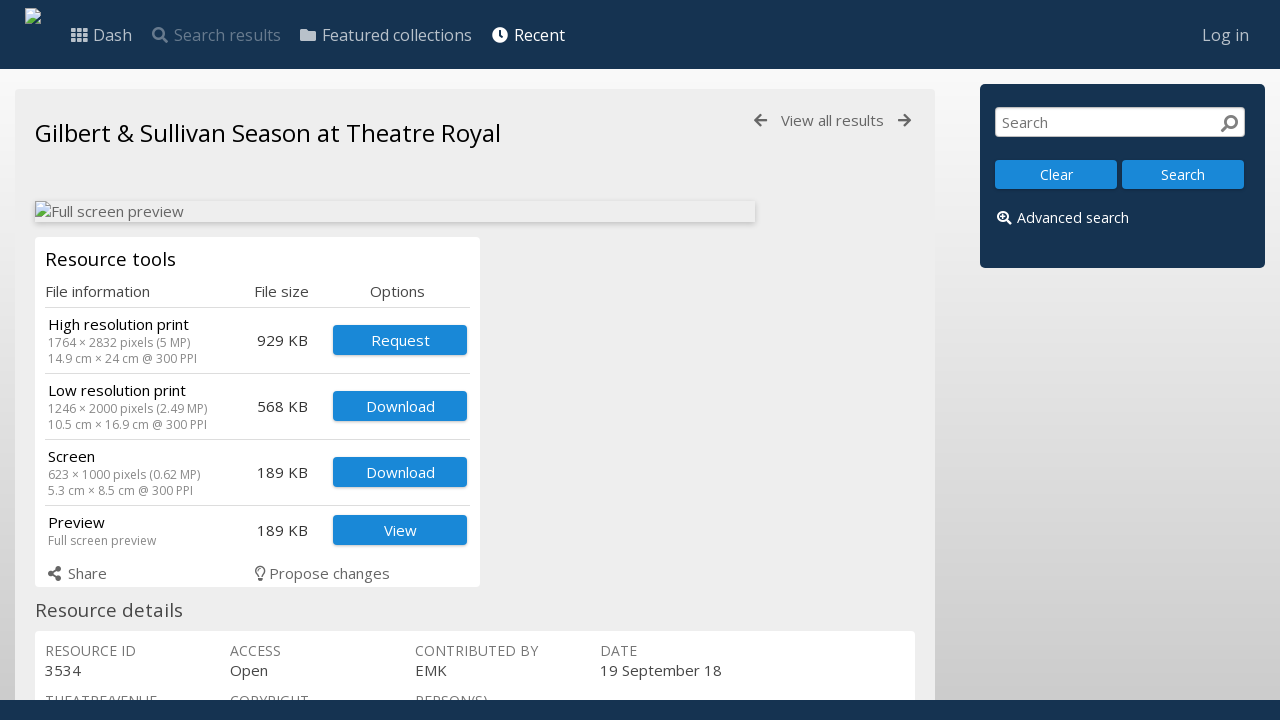

--- FILE ---
content_type: text/html; charset=UTF-8
request_url: https://digital.theatreheritage.org.au/pages/view.php?search=%21last1000&k=&modal=&display=thumbs&order_by=resourceid&offset=729&per_page=48&archive=0&sort=DESC&restypes=&recentdaylimit=&foredit=&noreload=true&access=&ref=3534
body_size: 13560
content:

<!DOCTYPE html>
<html lang="en">	

<!--

 ResourceSpace version SVN 9.8
 For copyright and license information see /documentation/licenses/resourcespace.txt
 https://www.resourcespace.com
 -->

<head>
<meta http-equiv="Content-Type" content="text/html; charset=UTF-8" />
<meta http-equiv="X-UA-Compatible" content="IE=edge" />
<META HTTP-EQUIV="CACHE-CONTROL" CONTENT="NO-CACHE">
<META HTTP-EQUIV="PRAGMA" CONTENT="NO-CACHE">

<meta name="viewport" content="width=device-width, initial-scale=1.0, maximum-scale=1.0" />

<title>Theatre Heritage Australia Digital Collection</title>
<link rel="icon" type="image/png" href="https://digital.theatreheritage.org.au/filestore/system/config/header_favicon.png" />

<!-- Load jQuery and jQueryUI -->
<script src="https://digital.theatreheritage.org.au/lib/js/jquery-3.6.0.min.js?css_reload_key=222" type="d375cb600c420c3060a3f227-text/javascript"></script>
<script src="https://digital.theatreheritage.org.au/lib/js/jquery-ui-1.12.1.min.js?css_reload_key=222" type="d375cb600c420c3060a3f227-text/javascript"></script>
<script src="https://digital.theatreheritage.org.au/lib/js/jquery.layout.js?css_reload_key=222" type="d375cb600c420c3060a3f227-text/javascript"></script>
<link type="text/css" href="https://digital.theatreheritage.org.au/css/smoothness/jquery-ui.min.css?css_reload_key=222" rel="stylesheet" />
<script src="https://digital.theatreheritage.org.au/lib/js/jquery.ui.touch-punch.min.js" type="d375cb600c420c3060a3f227-text/javascript"></script>
<script type="d375cb600c420c3060a3f227-text/javascript" src="https://digital.theatreheritage.org.au/lib/js/jquery.tshift.min.js"></script>
<script type="d375cb600c420c3060a3f227-text/javascript" src="https://digital.theatreheritage.org.au/lib/js/jquery-periodical-updater.js"></script>

    <script type="d375cb600c420c3060a3f227-text/javascript">StaticSlideshowImage=false;</script>
    <script type="d375cb600c420c3060a3f227-text/javascript" src="https://digital.theatreheritage.org.au/lib/js/slideshow_big.js?css_reload_key=222"></script>
    <link type="text/css" href="https://digital.theatreheritage.org.au/css/slideshow_big.css?css_reload_key=222" rel="stylesheet" />
        <script type="d375cb600c420c3060a3f227-text/javascript" src="https://digital.theatreheritage.org.au/lib/js/contactsheet.js"></script>
    <script type="d375cb600c420c3060a3f227-text/javascript">
    contactsheet_previewimage_prefix = 'https://digital.theatreheritage.org.au/filestore';
    </script>
    <script type="d375cb600c420c3060a3f227-text/javascript">
    jQuery.noConflict();
    </script>
    
<script type="d375cb600c420c3060a3f227-text/javascript">
	ajaxLoadingTimer=500;
</script>
<script type="d375cb600c420c3060a3f227-text/javascript" src="https://digital.theatreheritage.org.au/lib/ckeditor/ckeditor.js"></script>
<script src="https://digital.theatreheritage.org.au/lib/js/ajax_collections.js?css_reload_key=222" type="d375cb600c420c3060a3f227-text/javascript"></script>

<!--  UPPY -->
<script type="d375cb600c420c3060a3f227-text/javascript" src="/lib/js/uppy.js?222"></script>
<link rel="stylesheet" href="https://digital.theatreheritage.org.au/css/uppy.min.css?css_reload_key=222">



<!-- FLOT for graphs -->
<script language="javascript" type="d375cb600c420c3060a3f227-text/javascript" src="/lib/flot/jquery.flot.js"></script> 
<script language="javascript" type="d375cb600c420c3060a3f227-text/javascript" src="/lib/flot/jquery.flot.time.js"></script> 
<script language="javascript" type="d375cb600c420c3060a3f227-text/javascript" src="/lib/flot/jquery.flot.pie.js"></script>
<script language="javascript" type="d375cb600c420c3060a3f227-text/javascript" src="/lib/flot/jquery.flot.tooltip.min.js"></script>

<!-- jsTree -->
<link rel="stylesheet" href="/lib/jstree/themes/default/style.min.css">
<script src="/lib/jstree/jstree.min.js" type="d375cb600c420c3060a3f227-text/javascript"></script>
<script src="/lib/js/category_tree.js?css_reload_key=222" type="d375cb600c420c3060a3f227-text/javascript"></script>

<!-- Chosen support -->

<script type="d375cb600c420c3060a3f227-text/javascript">
var baseurl_short="/";
var baseurl="https://digital.theatreheritage.org.au";
var pagename="view";
var errorpageload = "<h1>Error</h1><p>Sorry, there has been an error loading this page. If you are performing a search please try refining your search query. If the problem persists please contact your system administrator</p>";
var errortext = "Error";
var applicationname = "Theatre Heritage Australia Digital Collection";
var branch_limit="";
var branch_limit_field = new Array();
var global_cookies = "";
var global_trash_html = '<!-- Global Trash Bin (added through CentralSpaceLoad) -->';
var TileNav = true;
var errornotloggedin = 'You are not logged in';
var login = 'Log in';
global_trash_html += '<div id="trash_bin" class="trash_bin ui-droppable ui-droppable-active ui-state-hover"><span class="trash_bin_text"><i class="fa fa-trash" aria-hidden="true"></i></span></div>    <div id="trash_bin_delete_dialog" style="display:none;"></div>    <div id="delete_permanent_dialog" style="display:none;text-align:left;"></div>';
oktext="OK";
var scrolltopElementCentral='.ui-layout-center';
var scrolltopElementContainer='.ui-layout-container';
var scrolltopElementCollection='.ui-layout-south';
var scrolltopElementModal='#modal'
collection_bar_hide_empty=false;
var chosenCollection='';
</script>

<script src="/lib/js/global.js?css_reload_key=222" type="d375cb600c420c3060a3f227-text/javascript"></script>
<script src="/lib/js/polyfills.js?css_reload_key=222" type="d375cb600c420c3060a3f227-text/javascript"></script>

<script type="d375cb600c420c3060a3f227-text/javascript">

jQuery(document).ready(function() {
 jQuery.fn.reverse = [].reverse;
 jQuery(document).keyup(function (e)
  { 
    if(jQuery("input,textarea").is(":focus"))
    {
       // don't listen to keyboard arrows when focused on form elements
           }
    else if (jQuery('#lightbox').is(':visible'))
        {
        // Don't listen to keyboard arrows if viewing resources in lightbox
        }
    else
        {
        var share='';
        var modAlt=e.altKey;
        var modShift=e.shiftKey;
        var modCtrl=e.ctrlKey;
        var modMeta=e.metaKey;
        var modOn=(modAlt || modShift || modCtrl || modMeta);
        
         switch (e.which) 
         {
			 
		                // left arrow
            case 37: if ((jQuery('.prevLink').length > 0)&&(jQuery("#fancybox-content").html()=='')) {jQuery('.prevLink').click();break;}
              if ((jQuery('.prevPageLink').length > 0)) jQuery('.prevPageLink').click();
              
                                          break;
            // right arrow
            case 39: if ((jQuery('.nextLink').length > 0)&&(jQuery("#fancybox-content").html()=='')) {jQuery('.nextLink').click();break;}
              if ((jQuery('.nextPageLink').length > 0)) jQuery('.nextPageLink').click();
                                          break;   
            case 65: if (jQuery('.addToCollection').length > 0) jQuery('.addToCollection:not(.ResourcePanelIcons .addToCollection)').click();
                     break;
            case 188: if (jQuery('.prevLink').length > 0) jQuery('.prevLink').click();
                     break;
            case 190: if (jQuery('.nextLink').length > 0) jQuery('.nextLink').click();
                     break;
            case 191: if (jQuery('.upLink').length > 0) jQuery('.upLink').click();
                     break;
            case 84: if (jQuery('#toggleThumbsLink').length > 0) jQuery('#toggleThumbsLink').click();
                     break;
            case 90: if (jQuery('.enterLink').length > 0) window.location=jQuery('.enterLink').attr("href");
                     break;
            case 27: ModalClose();
                     break;
            case 86: if(!modOn){CentralSpaceLoad('https://digital.theatreheritage.org.au/pages/search.php?search=!collection'+document.getElementById("currentusercollection").innerHTML+'&k='+share,true)};
                     break;
                     }
         
     }
 });
});
</script>
<script src="/lib/lightbox/js/lightbox.min.js" type="d375cb600c420c3060a3f227-text/javascript"></script><link type="text/css" href="/lib/lightbox/css/lightbox.min.css?css_reload_key=222" rel="stylesheet" />	<script type="d375cb600c420c3060a3f227-text/javascript">
	function closeModalOnLightBoxEnable()
		{
		setTimeout(function() {
			if(jQuery('#lightbox').is(':visible'))
				{
				ModalClose();
				}
		}, 10);
		}

	jQuery(document).ready(function()
        {
        lightbox.option({
			'resizeDuration': 300,
			'imageFadeDuration': 300,
			'fadeDuration': 300,
			'alwaysShowNavOnTouchDevices': true})
        });
	</script>
	

<!-- Structure Stylesheet -->
<link href="https://digital.theatreheritage.org.au/css/global.css?css_reload_key=222" rel="stylesheet" type="text/css" media="screen,projection,print" />
<!-- Colour stylesheet -->
<link href="https://digital.theatreheritage.org.au/css/colour.css?css_reload_key=222" rel="stylesheet" type="text/css" media="screen,projection,print" />
<!-- Override stylesheet -->
<link href="https://digital.theatreheritage.org.au/css/css_override.php?k=&css_reload_key=222&noauth=" rel="stylesheet" type="text/css" media="screen,projection,print" />
<!--- FontAwesome for icons-->
<link rel="stylesheet" href="https://digital.theatreheritage.org.au/lib/fontawesome/css/all.min.css?css_reload_key=222">
<link rel="stylesheet" href="https://digital.theatreheritage.org.au/lib/fontawesome/css/v4-shims.min.css?css_reload_key=222">
<!-- Load specified font CSS -->
<link id="global_font_link" href="https://digital.theatreheritage.org.au/css/fonts/OpenSans.css?css_reload_key=222" rel="stylesheet" type="text/css" />

        <script src="https://digital.theatreheritage.org.au/lib/OpenLayers/OpenLayers.js" type="d375cb600c420c3060a3f227-text/javascript"></script>
        <link href="/plugins/propose_changes/css/style.css?css_reload_key=222" rel="stylesheet" type="text/css" media="screen,projection,print" class="plugincss" />
		<link href="/plugins/refineresults/css/style.css?css_reload_key=222" rel="stylesheet" type="text/css" media="screen,projection,print" class="plugincss" />
		<link href="/plugins/tha_style_2024/css/style.css?css_reload_key=222" rel="stylesheet" type="text/css" media="screen,projection,print" class="plugincss" />
		<link href="/plugins/rse_workflow/css/style.css?css_reload_key=222" rel="stylesheet" type="text/css" media="screen,projection,print" class="plugincss" />
		<script type="d375cb600c420c3060a3f227-text/javascript">jQuery('.plugincss').attr('class','plugincss0');</script>
</head>
<body lang="en" class="" >

<!-- Processing graphic -->
<div id='ProcessingBox' style='display: none'><h3>Processing</h3><i aria-hidden="true" class="fa fa-cog fa-spin fa-3x fa-fw"></i></div>

<!-- Loading graphic -->
	<div id="LoadingBox"><i aria-hidden="true" class="fa fa-circle-o-notch fa-spin fa-3x fa-fw"></i></div>
	
<!--Global Header-->
    <div id="Header" class=" ui-layout-north  HeaderMid">

            <div id="HeaderResponsive">
                        <a href="https://digital.theatreheritage.org.au/pages/home.php" onClick="if (!window.__cfRLUnblockHandlers) return false; return CentralSpaceLoad(this,true);" class="HeaderImgLink" data-cf-modified-d375cb600c420c3060a3f227-=""><img src="https://digital.theatreheritage.org.au/filestore/system/config/linkedheaderimgsrc.png" id="HeaderImg" ></a>
                   
            <div id="HeaderButtons" style="display:none;">
                <a href="#" id="HeaderNav1Click" class="ResponsiveHeaderButton ResourcePanel ResponsiveButton">
                    <span class="rbText">Account</span>
                    <span class="fa fa-fw fa-lg fa-user"></span> </a>
                <a href="#" id="HeaderNav2Click" class="ResponsiveHeaderButton ResourcePanel ResponsiveButton">
                    <span class="rbText">Menu</span>
                    <span class="fa fa-fw fa-lg fa-bars"></span>
                </a>
            </div>
                    </div>
                <div id="HeaderNav1" class="HorizontalNav">
                        <ul>
                <li><a href="https://digital.theatreheritage.org.au/login.php">Log in</a></li>
                                                </ul>
                <script type="d375cb600c420c3060a3f227-text/javascript">

 	var activeSeconds=30;

	var message_timer = null;
	var message_refs = new Array();
	var message_poll_first_run = true;

	function message_poll()
	{
		if (message_timer != null)
		{
			clearTimeout(message_timer);
			message_timer = null;
		}
		activeSeconds-=10;
		if(activeSeconds < 0)
			{
				message_timer = window.setTimeout(message_poll,10 * 1000);
				return;
			}
			        jQuery.ajax({
            url: 'https://digital.theatreheritage.org.au/pages/ajax/message.php?ajax=true',
            type: 'GET',
            success: function(messages, textStatus, xhr) {
                if(xhr.status==200 && isJson(messages) && (messages=jQuery.parseJSON(messages)) && jQuery(messages).length>0)
                    {
                    messagecount = messages.length;
                    if(messages[messages.length - 1]['ref'] == 0)
                        {
                        // The last message is a dummy entry with a count of actions and failed jobs
                        messagecount = messagecount-1;
                        }
                    totalcount   = messagecount; 
                    actioncount=0;
                    failedjobcount=0;
                    if (typeof(messages[messages.length - 1]['actioncount']) !== 'undefined') // There are actions as well as messages
                        {
                        actioncount=parseInt(messages[messagecount]['actioncount']);
                        totalcount=totalcount+actioncount;
                        }
                    if (typeof(messages[messages.length - 1]['failedjobcount']) !== 'undefined') 
                        {
                        userfailedjobcount = parseInt(messages[messagecount]['failedjobcount']['user']);
						totalcount         = totalcount + userfailedjobcount;
						failedjobcount 	   = parseInt(messages[messagecount]['failedjobcount']['all']);
                        }
                    jQuery('span.MessageTotalCountPill').html(totalcount).fadeIn();
                    if (activeSeconds > 0 || message_poll_first_run)
                        {
                        for(var i=0; i < messagecount; i++)
                            {
                            var ref = messages[i]['ref'];
                            if (message_poll_first_run)
                                {
                                message_refs.push(ref);
                                continue;
                                }
                            if (message_refs.indexOf(ref)!=-1)
                                {
                                continue;
                                }
                            message_refs.push(ref);
                            var message = nl2br(messages[i]['message']);
                            var url = messages[i]['url'];
                            if(messages[i]['type'] & 4 && pagename =='user_message' && parseInt(messages[i]['ownerid']) == parseInt(msgto))
                                {
                                // Show the message directly on the page if on user_message.php and communicating with this user
                                showUserMessage(messages[i]['message'],false);
                                }
                            else
                                {
                                // Show message popup if configured
                                                                    message_display(message, url, ref, function (ref) {
                                    jQuery.get('https://digital.theatreheritage.org.au/pages/ajax/message.php?ajax=true&seen=' + ref);
                                    });
                                                                    
                                }                           
                            message_poll();
                            }
                        }
                    if (actioncount>0)
                        {
                        jQuery('span.ActionCountPill').html(actioncount).fadeIn();;
                        }
                    else
                        {
                        jQuery('span.ActionCountPill').hide();	
                        }
                    if (messagecount>0)
                        {
                        jQuery('span.MessageCountPill').html(messagecount).fadeIn();;
                        }
                    else
                        {
                        jQuery('span.MessageCountPill').hide();	
                        }
                    if (failedjobcount>0)
                        {
                        jQuery('span.FailedJobCountPill').html(failedjobcount).fadeIn();
						let teampill = jQuery('#TeamMessages');
						if(teampill.attr('data-value') != undefined)
							{
							failedjobcount = failedjobcount + teampill.attr('data-value');
							}
						teampill.html(failedjobcount).fadeIn();
                        }
                    else
                        {
                        jQuery('span.FailedJobCountPill').hide();	
                        }
                    }
                else
                    {
                    jQuery('span.MessageTotalCountPill').hide();
                    jQuery('span.MessageCountPill').hide();
                    jQuery('span.ActionCountPill').hide();
                    }
            }
        }).done(function() {
            message_timer = window.setTimeout(message_poll,10 * 1000);
                            message_poll_first_run = false;
        });

    check_upgrade_in_progress();
    }

	jQuery(document).bind("blur focus focusin focusout load resize scroll unload click dblclick mousedown mouseup mousemove mouseover mouseout mouseenter mouseleave change select submit keydown keypress keyup error",
		function() {
			activeSeconds=30;
		});

	jQuery(document).ready(function () {
			message_poll();
		});

	function message_display(message, url, ref, callback)
	{
		if (typeof ref==="undefined")
		{
			ref=new Date().getTime();
		}
		if (typeof url==="undefined")
		{
			url="";
		}
		if (url!="")
		{
			url=decodeURIComponent(url);
			url="<a href='" + url + "'>Link</a>";
		}
		var id='message' + ref;
		if (jQuery("#" + id).length)		// already being displayed
		{
			return;
		}
		jQuery('div#MessageContainer').append("<div class='MessageBox' style='display: none;' id='" + id + "'>" + nl2br(message) + "<br />" + url + "</div>").after(function()
		{
			var t = window.setTimeout(function()
			{
				jQuery("div#" + id).fadeOut("fast",function()
					{
						this.remove()
					}
				)
			},5000);

			jQuery("div#" + id).show().bind("click",function()
			{
				jQuery("div#" + id).fadeOut("fast", function()
				{
					jQuery("div#" + id).remove();
					jQuery.get('https://digital.theatreheritage.org.au/pages/ajax/message.php?ajax=true&seen=' + ref);
					if (typeof callback === 'function')
					{
						callback();
					}
				});
			});

			jQuery("div#" + id).bind("mouseenter",function()
			{
				window.clearTimeout(t);
				jQuery("div#" + id).fadeIn("fast");
			});

			jQuery("div#" + id).bind("mouseleave",function()
			{
				window.clearTimeout(t);
				t = window.setTimeout(function()
				{
					jQuery("div#" + id).fadeOut("fast",function()
						{
							this.remove();
						}
					)},3000);
			});
		});
	}
	
	function message_modal(message, url, ref, owner)
		{
		if (typeof ref==="undefined")
			{
				ref=new Date().getTime();
			}
		if (typeof url==="undefined")
			{
				url="";
			}
		if (url!="")
			{
				url=decodeURIComponent(url);
				url="<a href='" + url + "'>Link</a>";
			}
		if (typeof owner==="undefined" || owner=='')
			{
			owner = 'Theatre Heritage Australia Digital Collection';
			}
		jQuery("#modal_dialog").html("<div class='MessageText'>" + nl2br(message) + "</div><br />" + url);
		jQuery("#modal_dialog").addClass('message_dialog');
		jQuery("#modal_dialog").dialog({
			title: 'Message from ' + owner,
			modal: true,
			resizable: false,
			buttons: [{text: 'OK',
					  click: function() {
						jQuery( this ).dialog( "close" );
						}}],
			dialogClass: 'message',
			width: 400,
			draggable: true,
			open: function(event, ui) { jQuery('.ui-widget-overlay').bind('click', function(){ jQuery("#modal_dialog").dialog('close'); }); },
			close: function( event, ui ) {
				jQuery('#modal_dialog').html('');
				jQuery("#modal_dialog").removeClass('message_dialog');
				jQuery.get('https://digital.theatreheritage.org.au/pages/ajax/message.php?ajax=true&seen=' + ref);
				},
			dialogClass: 'no-close'
			});
			 
		}

</script>
        </div>
                <div id="HeaderNav2" class="HorizontalNav HorizontalWhiteNav">
            <ul id="HeaderLinksContainer">
                                    <li class="HeaderLink">
                    <a href="https://digital.theatreheritage.org.au/pages/home.php" onClick="if (!window.__cfRLUnblockHandlers) return false; return CentralSpaceLoad(this,true);" data-cf-modified-d375cb600c420c3060a3f227-="">
                        <i aria-hidden="true" class="fa fa-fw fa-th"></i>&nbsp;Dash                    </a>
                </li>
                    
        
        
                    <li class="HeaderLink">
                            <a class="SearchResultsDisabled">
                    <i aria-hidden="true" class="fa fa-fw fa-search"></i>
                    Search results                </a>
                            </li>
        
                                    <li class="HeaderLink">
                    <a href="https://digital.theatreheritage.org.au/pages/collections_featured.php" onClick="if (!window.__cfRLUnblockHandlers) return false; return CentralSpaceLoad(this,true);" data-cf-modified-d375cb600c420c3060a3f227-="">
                        <i aria-hidden="true" class="fa fa-fw fa-folder"></i>&nbsp;Featured collections                    </a>
                </li>
                    
        
        
                                    <li class="HeaderLink">
                    <a href="https://digital.theatreheritage.org.au/pages/search.php?search=%21last1000&order_by=resourceid" onClick="if (!window.__cfRLUnblockHandlers) return false; return CentralSpaceLoad(this,true);" data-cf-modified-d375cb600c420c3060a3f227-="">
                        <i aria-hidden="true" class="fa fa-fw fa-clock"></i>&nbsp;Recent                    </a>
                </li>
                    
        
                            
                            
                        
                        
        
        
    </ul><!-- close HeaderLinksContainer -->

    <script type="d375cb600c420c3060a3f227-text/javascript">
    headerLinksDropdown();
    </script>

        </div> 

        <div class="clearer"></div></div>
        <div id="SearchBarContainer" class="ui-layout-east" >
        <script type="d375cb600c420c3060a3f227-text/javascript">
var categoryTreeChecksArray = [];
</script>
<div id="SearchBox" >


<div id="SearchBoxPanel">



<div class="SearchSpace" >

    
    <form id="simple_search_form" method="post" action="https://digital.theatreheritage.org.au/pages/search.php" onSubmit="if (!window.__cfRLUnblockHandlers) return false; return CentralSpacePost(this,true);" data-cf-modified-d375cb600c420c3060a3f227-="">
        <input type="hidden" name="CSRFToken" value="4beeeede0ac7f5c0270c68b93c1a778253d4aacf9262d726ae46b1b782db1fc6@@[base64]@@05d6e8a5a762c10fee54f47a206288bb7d5ec97b6894a9771b6e69c1baffa35d">
            <input id="ssearchbox"  name="search" type="text" class="SearchWidth" value="" placeholder="Search" alt="Simple search">
        <input id="ssearchhiddenfields" name="ssearchhiddenfields" type="hidden" value="">
        <button class="fas fa-search fa-flip-horizontal search-icon" type="submit" alt="Search" title="Search"></button>
        <script type="d375cb600c420c3060a3f227-text/javascript">
                    jQuery(document).ready(function () {
                jQuery('#ssearchbox').autocomplete({
                    source: "https://digital.theatreheritage.org.au/pages/ajax/autocomplete_search.php",
                    minLength: 3,
                    });
                
                                
            });
                    </script>
            <input type="hidden" name="restypes" id="restypes" value="1,2,3,4" />
        
            
    <div class="SearchItem" id="simplesearchbuttons"><input name="Clear" id="clearbutton" class="searchbutton" type="button" value="&nbsp;&nbsp;Clear&nbsp;&nbsp;" onClick="if (!window.__cfRLUnblockHandlers) return false;  document.getElementById('ssearchbox').value='';" data-cf-modified-d375cb600c420c3060a3f227-="" /><input name="Submit" id="searchbutton" class="searchbutton" type="submit" value="&nbsp;&nbsp;Search&nbsp;&nbsp;" onclick="if (!window.__cfRLUnblockHandlers) return false; SimpleSearchFieldsHideOrShow();" data-cf-modified-d375cb600c420c3060a3f227-="" /><input type="button" id="Rssearchexpand" class="searchbutton" style="display:none;" value="More..."></div>            
  </form>
  <br />
    <p><i aria-hidden="true" class="fa fa-fw fa-globe"></i>&nbsp;<a onClick="if (!window.__cfRLUnblockHandlers) return false; return CentralSpaceLoad(this,true);" href="https://digital.theatreheritage.org.au/pages/geo_search.php" data-cf-modified-d375cb600c420c3060a3f227-="">Geographic search</a></p>  <p><i aria-hidden="true" class="fa fa-fw fa-search-plus"></i>&nbsp;<a onClick="if (!window.__cfRLUnblockHandlers) return false; return CentralSpaceLoad(this,true);" href="https://digital.theatreheritage.org.au/pages/search_advanced.php" data-cf-modified-d375cb600c420c3060a3f227-="">Advanced search</a></p>
  
      
     <!-- END of Searchbarreplace hook -->
    </div>
     <!-- END of Searchbarremove hook -->
    </div>
    
  
    
        <br /><div id="LoginBoxPanel" class="LoginBoxPanel" >
    <div class="SearchSpace">

      <h2>Log in</h2>

    <form id="anonymous_login_form" method="post" action="https://digital.theatreheritage.org.au/login.php">
        <div class="SearchItem">Username<br/><input type="text" name="username" id="name" class="SearchWidth" /></div>
        <div class="SearchItem">Password<br/><input type="password" name="password" id="password" class="SearchWidth" /></div>
        <div class="SearchItem">
            <input name="Submit" type="submit" value="&nbsp;&nbsp;Log in&nbsp;&nbsp;" />
        </div>
    </form>
    <p><br/><a href="/pages/user_request.php"><i aria-hidden="true" class="fa fa-caret-right"></i>&nbsp;Click here to apply for an account </a></p><p><a href="/pages/user_password.php"><i aria-hidden="true" class="fa fa-caret-right"></i>&nbsp;Click here if you have forgotten your password</a>    <br/>    </p>
    </div>
 
    </div>
    
      
    
    

</div>
        </div>
        
<!--Main Part of the page-->
<div id="UICenter" class="ui-layout-center Search"><div id="CentralSpaceContainer" ><div id="CentralSpace">


<script type="d375cb600c420c3060a3f227-text/javascript">
 
linkreload = true;
jQuery(document).ready(function()
    {
    ActivateHeaderLink("https:\/\/digital.theatreheritage.org.au%2Fpages%2Fview.php%3Fsearch%3D%2521last1000%26k%3D%26modal%3D%26display%3Dthumbs%26order_by%3Dresourceid%26offset%3D729%26per_page%3D48%26archive%3D0%26sort%3DDESC%26restypes%3D%26recentdaylimit%3D%26foredit%3D%26noreload%3Dtrue%26access%3D%26ref%3D3534");

    jQuery(document).mouseup(function(e) 
        {
        var linksContainer = jQuery("#DropdownCaret");
        if (linksContainer.has(e.target).length === 0 && !linksContainer.is(e.target)) 
            {
            jQuery('#OverFlowLinks').hide();
            }
        });
    });

window.onresize=function()
    {
    ReloadLinks();
    }
</script>
    <iframe id="dlIFrm"
            frameborder=0
            scrolling="auto"
            style="display:none"
                > This browser can not use IFRAME.</iframe>
    <script type="d375cb600c420c3060a3f227-text/javascript">
var resource_lock_status = 0;
var lockmessage = new Array();
lockmessage[3534] = '';


function updateResourceLock(resource,lockstatus)
    {
    // Fire an ajax call to update the lock state and update resource tools if successful
    jQuery.ajax({
        type: 'POST',
        url: '/pages/ajax/user_action.php',
        data: {
            ajax: 'true',
            action: 'updatelock',
            ref: resource,
            lock: lockstatus,
            CSRFToken: "d67e85048bce3083241da8b29882505525f875ae56fd88c004012f6f42e0a59e@@[base64]@@ec71ea4aabb0c96f15194042ff0f031c96b39007f17824a1ca7a894e91d14efa"        },
        success: function(response,status,xhr)
            {
            jQuery('#lock_link_' + resource).toggleClass("ResourceLocked");
            jQuery('#lock_link_' + resource).toggleClass("ResourceUnlocked");
            if(lockstatus==1)
                {               
                jQuery('#lock_link_' + resource).html('&nbsp;Unlock');
                jQuery('#lock_link_' + resource).attr("title","You have locked this resource");
                lockmessage[resource] = 'You have locked this resource';
                jQuery('#lock_details_link').show();
                }
            else
                {
                jQuery('#lock_link_' + resource).html('&nbsp;Lock');
                lockmessage[resource] = '';
                jQuery('#lock_details_link').hide();
                // Timeout added as title resists removal if cursor is hovering as it is removed
                setTimeout(function() {jQuery('#lock_link_' + resource).removeAttr("title");},1000);
                }
            resource_lock_status = !resource_lock_status;
            },
        error: function(xhr, status, error)
            {
            console.log(xhr);
            if(typeof xhr.responseJSON.message !== undefined)
                {
                styledalert('Error',xhr.responseJSON.message);
                }
            else
                {
                styledalert('Error',xhr.statusText);
                }
            }
        });
    }


</script>
<!--Panel for record and details-->
<div class="RecordBox">
<div class="RecordPanel">

<div class="RecordHeader">

<div class="backtoresults">
<a class="prevLink fa fa-arrow-left" href="https://digital.theatreheritage.org.au/pages/view.php?ref=3534&search=%21last1000&order_by=resourceid&offset=729&restypes=&starsearch=&archive=0&per_page=48&default_sort_direction=DESC&sort=DESC&context=Root&k=&curpos=&go=previous&amp;" onClick="if (!window.__cfRLUnblockHandlers) return false; return CentralSpaceLoad(this);" title="Previous result" data-cf-modified-d375cb600c420c3060a3f227-=""></a>
	<a class="upLink" href="https://digital.theatreheritage.org.au/pages/search.php?ref=3534&search=%21last1000&order_by=resourceid&offset=729&restypes=&starsearch=&archive=0&per_page=48&default_sort_direction=DESC&sort=DESC&context=Root&k=&curpos=&go=up&place=3534" onClick="if (!window.__cfRLUnblockHandlers) return false; return CentralSpaceLoad(this);" data-cf-modified-d375cb600c420c3060a3f227-="">View all results</a>
	<a class="nextLink fa fa-arrow-right" href="https://digital.theatreheritage.org.au/pages/view.php?ref=3534&search=%21last1000&order_by=resourceid&offset=729&restypes=&starsearch=&archive=0&per_page=48&default_sort_direction=DESC&sort=DESC&context=Root&k=&curpos=&go=next&amp;" onClick="if (!window.__cfRLUnblockHandlers) return false; return CentralSpaceLoad(this);" title="Next result" data-cf-modified-d375cb600c420c3060a3f227-=""></a>

</div>

<h1>Gilbert &amp; Sullivan Season at Theatre Royal&nbsp;</h1>
</div>



<div class="RecordResource">
    <div id="previewimagewrapper">
        <a id="previewimagelink" class="enterLink" href="https://digital.theatreheritage.org.au/pages/preview.php?ref=3534&search=%21last1000&order_by=resourceid&offset=729&restypes=&starsearch=&archive=0&per_page=48&default_sort_direction=DESC&sort=DESC&context=Root&k=&curpos=&ext=jpg&" title="Full screen preview" style="position:relative;" onclick="if (!window.__cfRLUnblockHandlers) return false; return CentralSpaceLoad(this);" data-cf-modified-d375cb600c420c3060a3f227-="">
                <img id="previewimage"
             class="Picture"
             src="https://digital.theatreheritage.org.au/filestore/3/5/3/4_5c4731709d292f3/3534scr_17c54e2c310eb65.jpg?v=1695341636" 
             alt="Full screen preview" 
             GALLERYIMG="no"
        />
        
    <script type="d375cb600c420c3060a3f227-text/javascript">
        jQuery(document).ready(function() {
            jQuery('#previewimagelink').removeAttr('onclick');
        });
    </script>

            </a>
    </div>
        <script type="d375cb600c420c3060a3f227-text/javascript">

    // Ensure each preview "View" button causes a link to its correct image size
    jQuery(document).on('click', '.previewsizelink', function(event) {
        var data_viewsize= event.target.getAttribute('data-viewsize');
        var data_viewsizeurl= event.target.getAttribute('data-viewsizeurl');
        event.preventDefault();
        var default_viewsizeurl = document.getElementById("previewimagelink").getAttribute("href");    
        document.getElementById("previewimagelink").setAttribute("href", data_viewsizeurl);    
        jQuery('#previewimage').click(); 
        document.getElementById("previewimagelink").setAttribute("href", default_viewsizeurl);    
        });
    
    </script>
        <script type="d375cb600c420c3060a3f227-text/javascript">
    jQuery(document).ready(function() {
        jQuery('#previewimagelink')
                                    .attr('href', 'https://digital.theatreheritage.org.au/filestore/3/5/3/4_5c4731709d292f3/3534scr_17c54e2c310eb65.jpg?v=1695341636')
                                    .attr('data-title', "Gilbert &amp; Sullivan Season at Theatre Royal")
                .attr('data-lightbox', 'lightbox3534');
    });
    </script>
    <div class="RecordDownload" id="RecordDownload">
<div class="RecordDownloadSpace">
<h2 id="resourcetools">Resource tools</h2>

<table cellpadding="0" cellspacing="0" id="ResourceDownloadOptions">
<tr >
				<td>File information</td>
								<td>File size</td>
								<td class="textcenter">Options</td>
				</tr>
 						<tr class="DownloadDBlend" id="DownloadBox0">
		<td class="DownloadFileName"><h2>High resolution print</h2><p>1764 &times; 2832 pixels (5 MP)</p><p>14.9 cm &times; 24 cm @ 300 PPI</p></td><td class="DownloadFileSize">929&nbsp;KB</td>

		
		<td class="DownloadButton"><a href="https://digital.theatreheritage.org.au/pages/resource_request.php?ref=3534&search=%21last1000&order_by=resourceid&offset=729&restypes=&starsearch=&archive=0&per_page=48&default_sort_direction=DESC&sort=DESC&context=Root&k=&curpos=" onClick="if (!window.__cfRLUnblockHandlers) return false; return CentralSpaceLoad(this,true);" data-cf-modified-d375cb600c420c3060a3f227-="">Request</a></td>		</tr>
				<tr class="DownloadDBlend" id="DownloadBox1">
		<td class="DownloadFileName"><h2>Low resolution print</h2><p>1246 &times; 2000 pixels (2.49 MP)</p><p>10.5 cm &times; 16.9 cm @ 300 PPI</p></td><td class="DownloadFileSize">568&nbsp;KB</td>

		
		        <td class="DownloadButton">
         <a id="downloadlink" href="#" onclick="if (!window.__cfRLUnblockHandlers) return false; directDownload('https://digital.theatreheritage.org.au/pages/download_progress.php?ref=3534&size=lpr&ext=jpg&k=')" data-cf-modified-d375cb600c420c3060a3f227-="">Download</a>			</td>
					</tr>
				<tr class="DownloadDBlend" id="DownloadBox2">
		<td class="DownloadFileName"><h2>Screen</h2><p>623 &times; 1000 pixels (0.62 MP)</p><p>5.3 cm &times; 8.5 cm @ 300 PPI</p></td><td class="DownloadFileSize">189&nbsp;KB</td>

		
		        <td class="DownloadButton">
         <a id="downloadlink" href="#" onclick="if (!window.__cfRLUnblockHandlers) return false; directDownload('https://digital.theatreheritage.org.au/pages/download_progress.php?ref=3534&size=scr&ext=jpg&k=')" data-cf-modified-d375cb600c420c3060a3f227-="">Download</a>			</td>
					</tr>
		 
				<tr class="DownloadDBlend"><td class="DownloadFileName"><h2>Preview</h2><p>Full screen preview</p></td><td class="DownloadFileSize">189&nbsp;KB</td>
								<td class="DownloadButton">
				<a class="enterLink" id="previewlink" href="https://digital.theatreheritage.org.au/pages/preview.php?ref=3534&search=%21last1000&order_by=resourceid&offset=729&restypes=&starsearch=&archive=0&per_page=48&default_sort_direction=DESC&sort=DESC&context=Root&k=&curpos=&ext=tif&">View</a>
				</td>
				</tr>
				</table>

<ul id="ResourceToolsContainer">
		<li><a href="https://digital.theatreheritage.org.au/pages/resource_share.php?ref=3534&search=%21last1000&order_by=resourceid&offset=729&restypes=&starsearch=&archive=0&per_page=48&default_sort_direction=DESC&sort=DESC&context=Root&k=&curpos=" onclick="if (!window.__cfRLUnblockHandlers) return false; return ModalLoad(this, true);" data-cf-modified-d375cb600c420c3060a3f227-="">
		<i class='fa fa-fw fa-share-alt'></i>&nbsp;Share		</a></li>
					<li><a href="https://digital.theatreheritage.org.au/plugins/propose_changes/pages/propose_changes.php?ref=3534&amp;search=%21last1000&amp;search_offset=729&amp;order_by=resourceid&amp;sort=DESC&amp;archive=0" onClick="if (!window.__cfRLUnblockHandlers) return false; return CentralSpaceLoad(this,true);" data-cf-modified-d375cb600c420c3060a3f227-=""><i class='fa fa-lightbulb-o'></i>&nbsp;Propose changes</a></li>
			</ul>
</div>
<div class="clearerleft"> </div>

</div>
<div id="Panel1" class="ViewPanel">
    <div id="Titles1" class="ViewPanelTitles">
        <div class="Title Selected" panel="Metadata">Resource details</div>
    </div>
</div>
        
        
<div id="Metadata">
<div id="tab0-3534" class="TabbedPanel MetaTabIsNotModal-3534">
<div class="clearerleft"> </div>
<div>
<div class="itemNarrow"><h3>Resource ID</h3><p>3534</p></div><div class="itemNarrow"><h3>Access</h3><p>Open</p></div>	<div class="itemNarrow"><h3>Contributed by</h3><p>EMK</p></div>	<div 
                class="itemNarrow itemType4">
				<h3>Date</h3><p>19 September 18</p></div><div 
                class="itemNarrow itemType9">
				<h3>Theatre/Venue</h3><p>Theatre Royal, Sydney</p></div><div 
                class="itemNarrow itemType0">
				<h3>Copyright owner/credit</h3><p>Australian Performing Arts Collection, Arts Centre Melbourne</p></div><div 
                class="itemNarrow itemType9">
				<h3>Person(s)</h3><p>Viola Tait</p></div> <div class="clearerleft"></div> <div class="RecordStory">

  <h1>Notes</h1>

  <p>G&S Season flyer, Theatre Royal, Sydney, 1940</p>

</div></div>
</div>
<!-- end of tabbed panel-->
</div>

</div>

</div>

</div>


    <div class="RecordBox">
    <div class="RecordPanel">
    <div class="Title">Consent management</div>

       
	
    
    </div>
    
    </div>
        <div class="RecordBox">
    <div class="RecordPanel">
    <div class="Title">License management</div>

       
	
    
    </div>
    
    </div>
    

<!--Begin Resource Comments -->

<div class="RecordBox">	
	<div class="RecordPanel">	
	    <div id="Comments">				
    		<div id="CommentsPanelHeader">
    			<div id="CommentsPanelHeaderRow">
    				<div id="CommentsPanelHeaderRowTitle">
    					<div class="Title">Comments</div>
    				</div>
					    			</div>
    		</div>
    		<div id="CommentsContainer">
    			<!-- populated on completion of DOM load -->
    		</div>	
		</div>	
	</div>
</div>
<script type="d375cb600c420c3060a3f227-text/javascript">
	jQuery(document).ready(function () {		
		jQuery("#CommentsContainer").load(
			baseurl_short + "pages/ajax/comments_handler.php?ref=3534", 
			function() {
			if (jQuery.type(jQuery(window.location.hash)[0])!=="undefined")				
				jQuery(window.location.hash)[0].scrollIntoView();
			}						
		);	
	});			
</script>	
<!-- End Resource Comments -->
	  	  

<!--Panel for related themes / collections -->
	<div class="RecordBox">
	<div class="RecordPanel">  
	<div id="CollectionsThemes">
	<div class="RecordResouce BasicsBox nopadding">
	<div class="Title">Related featured and public collections</div>

	            <a href="https://digital.theatreheritage.org.au/pages/search.php?search=%21collection10" onclick="if (!window.__cfRLUnblockHandlers) return false; return CentralSpaceLoad(this, true);" data-cf-modified-d375cb600c420c3060a3f227-=""><i aria-hidden="true" class="fa fa-caret-right"></i>&nbsp; Public: Image library</a><br>
				
	</div>
	</div>
	</div>
	
	</div><!--Panel for search for similar resources-->
<div class="RecordBox">
<div class="RecordPanel"> 
<div id="SearchSimilar">

<div class="RecordResouce">
<div class="Title">Search for similar resources</div>

<script type="d375cb600c420c3060a3f227-text/javascript">
function RootUpdateFSResultCount()
	{
	// set the target of the form to be the result count iframe and submit

	// some pages are erroneously calling this function because it exists in unexpected
	// places due to dynamic page loading. So only do it if it seems likely to work.
	if(jQuery('#Rootfindsimilar').length > 0)
		{
		document.getElementById("Rootfindsimilar").target="Rootresultcount";
		document.getElementById("Rootcountonly").value="yes";
		document.getElementById("Rootfindsimilar").submit();
		document.getElementById("Rootfindsimilar").target="";
		document.getElementById("Rootcountonly").value="";
		}
	}
</script>

<form method="post" action="https://digital.theatreheritage.org.au/pages/find_similar.php?context=Root" id="Rootfindsimilar">
<input type="hidden" name="resource_type" value="1">
<input type="hidden" name="countonly" id="Rootcountonly" value="">
    <input type="hidden" name="CSRFToken" value="13243a71bdef8b1178240da9fa9af5a27ba9e3b9d8c0fa18c350e43cceede9f0@@[base64]@@8079461456642e92639eee1d963109870060a14e6b0daff093c1c46edf6447d6">
    			<div class="SearchSimilar"><input type=checkbox id="Rootsimilar_search_gilbert_0" name="keyword_gilbert" value="yes" onClick="if (!window.__cfRLUnblockHandlers) return false; RootUpdateFSResultCount();" data-cf-modified-d375cb600c420c3060a3f227-=""><label for="similar_search_gilbert_0">&nbsp;gilbert</label></div>
						<div class="SearchSimilar"><input type=checkbox id="Rootsimilar_search_%26_1" name="keyword_%26" value="yes" onClick="if (!window.__cfRLUnblockHandlers) return false; RootUpdateFSResultCount();" data-cf-modified-d375cb600c420c3060a3f227-=""><label for="similar_search_%26_1">&nbsp;&amp;</label></div>
						<div class="SearchSimilar"><input type=checkbox id="Rootsimilar_search_sullivan_2" name="keyword_sullivan" value="yes" onClick="if (!window.__cfRLUnblockHandlers) return false; RootUpdateFSResultCount();" data-cf-modified-d375cb600c420c3060a3f227-=""><label for="similar_search_sullivan_2">&nbsp;sullivan</label></div>
						<div class="SearchSimilar"><input type=checkbox id="Rootsimilar_search_season_3" name="keyword_season" value="yes" onClick="if (!window.__cfRLUnblockHandlers) return false; RootUpdateFSResultCount();" data-cf-modified-d375cb600c420c3060a3f227-=""><label for="similar_search_season_3">&nbsp;season</label></div>
						<div class="SearchSimilar"><input type=checkbox id="Rootsimilar_search_theatre_4" name="keyword_theatre" value="yes" onClick="if (!window.__cfRLUnblockHandlers) return false; RootUpdateFSResultCount();" data-cf-modified-d375cb600c420c3060a3f227-=""><label for="similar_search_theatre_4">&nbsp;theatre</label></div>
						<div class="SearchSimilar"><input type=checkbox id="Rootsimilar_search_royal_5" name="keyword_royal" value="yes" onClick="if (!window.__cfRLUnblockHandlers) return false; RootUpdateFSResultCount();" data-cf-modified-d375cb600c420c3060a3f227-=""><label for="similar_search_royal_5">&nbsp;royal</label></div>
						<div class="SearchSimilar"><input type=checkbox id="Rootsimilar_search_theatre_6" name="keyword_theatre" value="yes" onClick="if (!window.__cfRLUnblockHandlers) return false; RootUpdateFSResultCount();" data-cf-modified-d375cb600c420c3060a3f227-=""><label for="similar_search_theatre_6">&nbsp;theatre</label></div>
						<div class="SearchSimilar"><input type=checkbox id="Rootsimilar_search_royal_7" name="keyword_royal" value="yes" onClick="if (!window.__cfRLUnblockHandlers) return false; RootUpdateFSResultCount();" data-cf-modified-d375cb600c420c3060a3f227-=""><label for="similar_search_royal_7">&nbsp;royal</label></div>
						<div class="SearchSimilar"><input type=checkbox id="Rootsimilar_search_sydney_8" name="keyword_sydney" value="yes" onClick="if (!window.__cfRLUnblockHandlers) return false; RootUpdateFSResultCount();" data-cf-modified-d375cb600c420c3060a3f227-=""><label for="similar_search_sydney_8">&nbsp;sydney</label></div>
						<div class="SearchSimilar"><input type=checkbox id="Rootsimilar_search_viola_9" name="keyword_viola" value="yes" onClick="if (!window.__cfRLUnblockHandlers) return false; RootUpdateFSResultCount();" data-cf-modified-d375cb600c420c3060a3f227-=""><label for="similar_search_viola_9">&nbsp;viola</label></div>
						<div class="SearchSimilar"><input type=checkbox id="Rootsimilar_search_tait_10" name="keyword_tait" value="yes" onClick="if (!window.__cfRLUnblockHandlers) return false; RootUpdateFSResultCount();" data-cf-modified-d375cb600c420c3060a3f227-=""><label for="similar_search_tait_10">&nbsp;tait</label></div>
						<div class="SearchSimilar"><input type=checkbox id="Rootsimilar_search_gilbert_11" name="keyword_gilbert" value="yes" onClick="if (!window.__cfRLUnblockHandlers) return false; RootUpdateFSResultCount();" data-cf-modified-d375cb600c420c3060a3f227-=""><label for="similar_search_gilbert_11">&nbsp;gilbert</label></div>
						<div class="SearchSimilar"><input type=checkbox id="Rootsimilar_search_%26_12" name="keyword_%26" value="yes" onClick="if (!window.__cfRLUnblockHandlers) return false; RootUpdateFSResultCount();" data-cf-modified-d375cb600c420c3060a3f227-=""><label for="similar_search_%26_12">&nbsp;&amp;</label></div>
						<div class="SearchSimilar"><input type=checkbox id="Rootsimilar_search_sullivan_13" name="keyword_sullivan" value="yes" onClick="if (!window.__cfRLUnblockHandlers) return false; RootUpdateFSResultCount();" data-cf-modified-d375cb600c420c3060a3f227-=""><label for="similar_search_sullivan_13">&nbsp;sullivan</label></div>
						<div class="SearchSimilar"><input type=checkbox id="Rootsimilar_search_season_14" name="keyword_season" value="yes" onClick="if (!window.__cfRLUnblockHandlers) return false; RootUpdateFSResultCount();" data-cf-modified-d375cb600c420c3060a3f227-=""><label for="similar_search_season_14">&nbsp;season</label></div>
						<div class="SearchSimilar"><input type=checkbox id="Rootsimilar_search_theatre_15" name="keyword_theatre" value="yes" onClick="if (!window.__cfRLUnblockHandlers) return false; RootUpdateFSResultCount();" data-cf-modified-d375cb600c420c3060a3f227-=""><label for="similar_search_theatre_15">&nbsp;theatre</label></div>
						<div class="SearchSimilar"><input type=checkbox id="Rootsimilar_search_royal_16" name="keyword_royal" value="yes" onClick="if (!window.__cfRLUnblockHandlers) return false; RootUpdateFSResultCount();" data-cf-modified-d375cb600c420c3060a3f227-=""><label for="similar_search_royal_16">&nbsp;royal</label></div>
						<div class="SearchSimilar"><input type=checkbox id="Rootsimilar_search_2018_17" name="keyword_2018" value="yes" onClick="if (!window.__cfRLUnblockHandlers) return false; RootUpdateFSResultCount();" data-cf-modified-d375cb600c420c3060a3f227-=""><label for="similar_search_2018_17">&nbsp;2018</label></div>
						<div class="SearchSimilar"><input type=checkbox id="Rootsimilar_search_09_18" name="keyword_09" value="yes" onClick="if (!window.__cfRLUnblockHandlers) return false; RootUpdateFSResultCount();" data-cf-modified-d375cb600c420c3060a3f227-=""><label for="similar_search_09_18">&nbsp;09</label></div>
						<div class="SearchSimilar"><input type=checkbox id="Rootsimilar_search_19_19" name="keyword_19" value="yes" onClick="if (!window.__cfRLUnblockHandlers) return false; RootUpdateFSResultCount();" data-cf-modified-d375cb600c420c3060a3f227-=""><label for="similar_search_19_19">&nbsp;19</label></div>
						<div class="SearchSimilar"><input type=checkbox id="Rootsimilar_search_15_20" name="keyword_15" value="yes" onClick="if (!window.__cfRLUnblockHandlers) return false; RootUpdateFSResultCount();" data-cf-modified-d375cb600c420c3060a3f227-=""><label for="similar_search_15_20">&nbsp;15</label></div>
						<div class="SearchSimilar"><input type=checkbox id="Rootsimilar_search_06_21" name="keyword_06" value="yes" onClick="if (!window.__cfRLUnblockHandlers) return false; RootUpdateFSResultCount();" data-cf-modified-d375cb600c420c3060a3f227-=""><label for="similar_search_06_21">&nbsp;06</label></div>
						<div class="SearchSimilar"><input type=checkbox id="Rootsimilar_search_2018_22" name="keyword_2018" value="yes" onClick="if (!window.__cfRLUnblockHandlers) return false; RootUpdateFSResultCount();" data-cf-modified-d375cb600c420c3060a3f227-=""><label for="similar_search_2018_22">&nbsp;2018</label></div>
						<div class="SearchSimilar"><input type=checkbox id="Rootsimilar_search_09_23" name="keyword_09" value="yes" onClick="if (!window.__cfRLUnblockHandlers) return false; RootUpdateFSResultCount();" data-cf-modified-d375cb600c420c3060a3f227-=""><label for="similar_search_09_23">&nbsp;09</label></div>
						<div class="SearchSimilar"><input type=checkbox id="Rootsimilar_search_19_24" name="keyword_19" value="yes" onClick="if (!window.__cfRLUnblockHandlers) return false; RootUpdateFSResultCount();" data-cf-modified-d375cb600c420c3060a3f227-=""><label for="similar_search_19_24">&nbsp;19</label></div>
						<div class="SearchSimilar"><input type=checkbox id="Rootsimilar_search_15_25" name="keyword_15" value="yes" onClick="if (!window.__cfRLUnblockHandlers) return false; RootUpdateFSResultCount();" data-cf-modified-d375cb600c420c3060a3f227-=""><label for="similar_search_15_25">&nbsp;15</label></div>
						<div class="SearchSimilar"><input type=checkbox id="Rootsimilar_search_06_26" name="keyword_06" value="yes" onClick="if (!window.__cfRLUnblockHandlers) return false; RootUpdateFSResultCount();" data-cf-modified-d375cb600c420c3060a3f227-=""><label for="similar_search_06_26">&nbsp;06</label></div>
						<div class="SearchSimilar"><input type=checkbox id="Rootsimilar_search_australian_27" name="keyword_australian" value="yes" onClick="if (!window.__cfRLUnblockHandlers) return false; RootUpdateFSResultCount();" data-cf-modified-d375cb600c420c3060a3f227-=""><label for="similar_search_australian_27">&nbsp;australian</label></div>
						<div class="SearchSimilar"><input type=checkbox id="Rootsimilar_search_performing_28" name="keyword_performing" value="yes" onClick="if (!window.__cfRLUnblockHandlers) return false; RootUpdateFSResultCount();" data-cf-modified-d375cb600c420c3060a3f227-=""><label for="similar_search_performing_28">&nbsp;performing</label></div>
						<div class="SearchSimilar"><input type=checkbox id="Rootsimilar_search_arts_29" name="keyword_arts" value="yes" onClick="if (!window.__cfRLUnblockHandlers) return false; RootUpdateFSResultCount();" data-cf-modified-d375cb600c420c3060a3f227-=""><label for="similar_search_arts_29">&nbsp;arts</label></div>
						<div class="SearchSimilar"><input type=checkbox id="Rootsimilar_search_collection_30" name="keyword_collection" value="yes" onClick="if (!window.__cfRLUnblockHandlers) return false; RootUpdateFSResultCount();" data-cf-modified-d375cb600c420c3060a3f227-=""><label for="similar_search_collection_30">&nbsp;collection</label></div>
						<div class="SearchSimilar"><input type=checkbox id="Rootsimilar_search_arts_31" name="keyword_arts" value="yes" onClick="if (!window.__cfRLUnblockHandlers) return false; RootUpdateFSResultCount();" data-cf-modified-d375cb600c420c3060a3f227-=""><label for="similar_search_arts_31">&nbsp;arts</label></div>
						<div class="SearchSimilar"><input type=checkbox id="Rootsimilar_search_centre_32" name="keyword_centre" value="yes" onClick="if (!window.__cfRLUnblockHandlers) return false; RootUpdateFSResultCount();" data-cf-modified-d375cb600c420c3060a3f227-=""><label for="similar_search_centre_32">&nbsp;centre</label></div>
						<div class="SearchSimilar"><input type=checkbox id="Rootsimilar_search_melbourne_33" name="keyword_melbourne" value="yes" onClick="if (!window.__cfRLUnblockHandlers) return false; RootUpdateFSResultCount();" data-cf-modified-d375cb600c420c3060a3f227-=""><label for="similar_search_melbourne_33">&nbsp;melbourne</label></div>
					<div class="clearerleft"> </div>
		<br />
		<input name="search" type="submit" value="&nbsp;&nbsp;Search&nbsp;&nbsp;" id="Rootdosearch"/>
		<iframe src="https://digital.theatreheritage.org.au/pages/blank.html" frameborder=0 scrolling=no width=1 height=1 style="visibility:hidden;" name="Rootresultcount" id="Rootresultcount"></iframe>
		</form>
		
<div class="clearerleft"> </div>
</div>
</div>
</div>

</div>

<script type="d375cb600c420c3060a3f227-text/javascript">
jQuery('document').ready(function()
    {
	/* Call SelectTab upon page load to select first tab*/
    SelectMetaTab(3534,0,false);
    registerCollapsibleSections(false);
    });
</script>
    <div class="clearer"></div>

    <!-- Use aria-live assertive for high priority changes in the content: -->
    <span role="status" aria-live="assertive" class="ui-helper-hidden-accessible"></span>

    <!-- Global Trash Bin -->
    <div id="trash_bin" class="trash_bin ui-droppable ui-droppable-active ui-state-hover"><span class="trash_bin_text"><i class="fa fa-trash" aria-hidden="true"></i></span></div>
    <div id="trash_bin_delete_dialog" style="display:none;"></div>
    <div id="delete_permanent_dialog" style="display:none;text-align:left;"></div>

    <div class="clearerleft"></div>
    </div><!--End div-CentralSpace-->

    <div class="clearer"></div>

     

<!-- Google Analytics -->
<script type="d375cb600c420c3060a3f227-text/javascript">
(function(i,s,o,g,r,a,m){i['GoogleAnalyticsObject']=r;i[r]=i[r]||function(){
(i[r].q=i[r].q||[]).push(arguments)},i[r].l=1*new Date();a=s.createElement(o),
m=s.getElementsByTagName(o)[0];a.async=1;a.src=g;m.parentNode.insertBefore(a,m)
})(window,document,'script','//www.google-analytics.com/analytics.js','ga');

ga('create', 'UA-91776796-1', 'auto');  // Replace with your property ID.
ga('send','pageview');

</script>
<!-- End Google Analytics -->

</div><!-- End CentralSpaceContainer --></div><!-- End UICenter --><!--CollectionDiv--></div>
	
		<script type="d375cb600c420c3060a3f227-text/javascript">
			usercollection='710294';
		var collections_popout = false;
			</script>    
        <script type="d375cb600c420c3060a3f227-text/javascript">
        var resizeTimer;
        myLayout=jQuery('body').layout(
            {
            livePaneResizing:true,
            triggerEventsDuringLiveResize: false,
            resizerTip: 'Resize',

            east__spacing_open:0,
            east__spacing_closed:8,
            east_resizable: true,
            east__closable: false,
            east__size: 295,

            north_resizable: false,
            north__closable:false,
            north__spacing_closed: 0,
            north__spacing_open: 0,
            
                            
                south__initHidden: true,
                            });
                </script>
        		<!-- Responsive -->
		<script src="/lib/js/responsive.js?css_reload_key=222" type="d375cb600c420c3060a3f227-text/javascript"></script>
		<script type="d375cb600c420c3060a3f227-text/javascript">
        function toggleSimpleSearch()
            {
            if(jQuery("#searchspace").hasClass("ResponsiveSimpleSearch"))
                {
                jQuery("#searchspace").removeClass("ResponsiveSimpleSearch");
                jQuery("#SearchBarContainer").removeClass("FullSearch");
                jQuery("#Rssearchexpand").val("More...");
                jQuery('#UICenter').show(0);
                search_show = false;
                }
            else
                {
                jQuery("#searchspace").addClass("ResponsiveSimpleSearch");
                jQuery("#SearchBarContainer").addClass("FullSearch");
                jQuery("#Rssearchexpand").val(" Less... ");
                jQuery('#UICenter').hide(0);
                search_show = true;
                }
            }
		
		function toggleResultOptions()
			{
			jQuery("#CentralSpace .TopInpageNavLeft .InpageNavLeftBlock").slideToggle(100);
			jQuery("#ResponsiveResultCount").toggle();
			jQuery("#SearchResultFound").hide();
			jQuery("#CentralSpace .TopInpageNavLeft .InpageNavLeftBlock.icondisplay").css('display', 'inline-block');
			}
		
		/* Responsive Stylesheet inclusion based upon viewing device */
		if(document.createStyleSheet)
			{
			document.createStyleSheet('https://digital.theatreheritage.org.au/css/responsive/slim-style.css?rcsskey=222');
			}
		else
			{
			jQuery("head").append("<link rel='stylesheet' href='https://digital.theatreheritage.org.au/css/responsive/slim-style.css?rcsskey=222' type='text/css' media='screen' />");
			}
		
		if(!is_touch_device() && jQuery(window).width() <= 1280)
			{
			if(document.createStyleSheet)
				{
				document.createStyleSheet('https://digital.theatreheritage.org.au/css/responsive/slim-non-touch.css?rcsskey=222');
				}
			else
				{
				jQuery("head").append("<link rel='stylesheet' href='https://digital.theatreheritage.org.au/css/responsive/slim-non-touch.css?rcsskey=222' type='text/css' media='screen' />");
				}
			}
		
		var responsive_show = "Hide";
		var responsive_hide;
		var responsive_newpage = true;
		
		if(jQuery(window).width() <= 1100)
			{
			jQuery('.ResponsiveViewFullSite').css('display', 'block');
			SetCookie("browse_show","hide");
			}
		else
			{
			jQuery('.ResponsiveViewFullSite').css('display', 'none');
			}
		
		if(jQuery(window).width()<=700)
			{
			touchScroll("UICenter");
			}
        
        var lastWindowWidth = jQuery(window).width();

		jQuery(window).resize(function()
			{
            // Check if already resizing
            if(typeof rsresize !== 'undefined')
                {
                return;
                }

            newwidth = jQuery( window ).width();

            if(lastWindowWidth > 1100 && newwidth < 1100 && (typeof browse_show === 'undefined' || browse_show != 'hide'))
                {
                // Set flag to prevent recursive loop
                rsresize = true;
                ToggleBrowseBar();
                rsresize = undefined;
                }
            else if(lastWindowWidth < 1100 && newwidth > 1100 && typeof browse_show !== 'undefined' && browse_show == 'show')
                {
                rsresize = true;
                ToggleBrowseBar('open');
                rsresize = undefined;
                }
            else if(lastWindowWidth > 900 && newwidth < 900)
                {
                rsresize = true;
                console.log("hiding collections");
                hideMyCollectionsCols();
                responsiveCollectionBar();
                jQuery('#CollectionDiv').hide(0);
                rsresize = undefined;
                }
            else if(lastWindowWidth < 900 && newwidth > 900)
                {
                rsresize = true;
                showResponsiveCollection();
                rsresize = undefined;
                }

            lastWindowWidth = newwidth;            
            });
		
		jQuery("#HeaderNav1Click").click(function(event)
			{
			event.preventDefault();
			if(jQuery(this).hasClass("RSelectedButton"))
				{
				jQuery(this).removeClass("RSelectedButton");
				jQuery("#HeaderNav1").slideUp(0);
				jQuery("#Header").removeClass("HeaderMenu");
				}
			else
				{
				jQuery("#HeaderNav2Click").removeClass("RSelectedButton");
				jQuery("#HeaderNav2").slideUp(80);				
				jQuery("#Header").addClass("HeaderMenu");				
				jQuery(this).addClass("RSelectedButton");
				jQuery("#HeaderNav1").slideDown(80);
				}
			if(jQuery("#searchspace").hasClass("ResponsiveSimpleSearch"))
				{
				toggleSimpleSearch();
				}      
			});
		
		jQuery("#HeaderNav2Click").click(function(event)
			{
			event.preventDefault();
			if(jQuery(this).hasClass("RSelectedButton"))
				{
				jQuery(this).removeClass("RSelectedButton");
				jQuery("#HeaderNav2").slideUp(0);
				jQuery("#Header").removeClass("HeaderMenu");
				
				}
			else
				{
				jQuery("#Header").addClass("HeaderMenu");
				jQuery("#HeaderNav1Click").removeClass("RSelectedButton");
				jQuery("#HeaderNav1").slideUp(80);
				jQuery(this).addClass("RSelectedButton");
				jQuery("#HeaderNav2").slideDown(80);
				} 
			if(jQuery("#searchspace").hasClass("ResponsiveSimpleSearch"))
				{
				toggleSimpleSearch();
				}  
			});
		
		jQuery("#HeaderNav2").on("click","a",function()
			{
			if(jQuery(window).width() <= 1200)
				{
				jQuery("#HeaderNav2").slideUp(0);
				jQuery("#HeaderNav2Click").removeClass("RSelectedButton");
				}
			});
		jQuery("#HeaderNav1").on("click","a",function()
			{
			if(jQuery(window).width() <= 1200)
				{
				jQuery("#HeaderNav1").slideUp(00);
				jQuery("#HeaderNav1Click").removeClass("RSelectedButton");
				}
			});
		jQuery("#SearchBarContainer").on("click","#Rssearchexpand",toggleSimpleSearch);
		jQuery("#CentralSpaceContainer").on("click","#Responsive_ResultDisplayOptions",function(event)
			{
			if(jQuery(this).hasClass("RSelectedButton"))
				{
				jQuery(this).removeClass("RSelectedButton");
				}
			else
				{
				jQuery(this).addClass("RSelectedButton");
				}
			toggleResultOptions();
			});
		
		if(jQuery(window).width() <= 700 && jQuery(".ListviewStyle").length && is_touch_device())
			{
			jQuery("td:last-child,th:last-child").hide();
			}
		</script>
		<!-- end of Responsive -->
			<!-- Start of modal support -->
	<div id="modal_overlay" onClick="if (!window.__cfRLUnblockHandlers) return false; ModalClose();" data-cf-modified-d375cb600c420c3060a3f227-=""></div>
	<div id="modal_outer">
	<div id="modal">
	</div>
	</div>
	<div id="modal_dialog" style="display:none;"></div>
	<script type="d375cb600c420c3060a3f227-text/javascript">
	jQuery(window).bind('resize.modal', ModalCentre);
	</script>
	<!-- End of modal support -->
	
	<script type="d375cb600c420c3060a3f227-text/javascript">
	
	try
		{
		top.history.replaceState(document.title+'&&&'+jQuery('#CentralSpace').html(), applicationname);
		}
	catch(e){console.log(e);
	}
	
	</script>

	<script type="d375cb600c420c3060a3f227-text/javascript">

		/* Destroy tagEditor if below breakpoint window size (doesn't work in responsize mode */

		window_width = jQuery(window).width();
		window_width_breakpoint = 1100;
		simple_search_pills_view = false;

		/* Page load */

		if(window_width <= window_width_breakpoint && simple_search_pills_view == true)
			{
			jQuery('#ssearchbox').tagEditor('destroy');
			}

		/* Page resized to below breakpoint */
		
		jQuery(window).resize(function() 
			{
			window_width = jQuery(window).width();
			if(window_width <= window_width_breakpoint && simple_search_pills_view == true)
				{
				jQuery('#ssearchbox').tagEditor('destroy');
				}
			});

	</script>
	
		<script src="/cdn-cgi/scripts/7d0fa10a/cloudflare-static/rocket-loader.min.js" data-cf-settings="d375cb600c420c3060a3f227-|49" defer></script><script defer src="https://static.cloudflareinsights.com/beacon.min.js/vcd15cbe7772f49c399c6a5babf22c1241717689176015" integrity="sha512-ZpsOmlRQV6y907TI0dKBHq9Md29nnaEIPlkf84rnaERnq6zvWvPUqr2ft8M1aS28oN72PdrCzSjY4U6VaAw1EQ==" data-cf-beacon='{"version":"2024.11.0","token":"425313cd667443deab611f33496d8c23","r":1,"server_timing":{"name":{"cfCacheStatus":true,"cfEdge":true,"cfExtPri":true,"cfL4":true,"cfOrigin":true,"cfSpeedBrain":true},"location_startswith":null}}' crossorigin="anonymous"></script>
</body>
	</html>	
	


--- FILE ---
content_type: text/css
request_url: https://digital.theatreheritage.org.au/plugins/propose_changes/css/style.css?css_reload_key=222
body_size: 150
content:

.ProposeChangesSection{
    border-collapse: collapse;
	width: 100%;
    }
    
.ProposeChangesQuestion{
    border-bottom: 1px solid #000;
    vertical-align: top;
    }
    
.ProposeChangesLabel, .propose_changes_current, .propose_change_button, .proposed_change {
    vertical-align: top;
    min-height: 10px;
    float: left;
    }  

.ProposeChangesLabel	{
	margin-top: 0.4em;
	}
        
.ProposeChangesTitle {
    font-weight: bold;
    float: left;
    }
.propose_changes_current {
	font-style: italic;
}
    
.ProposeChangesAcceptDeleteColumn {
    float: left;
    }

.ProposeChangesQuestion {
	width:100%;
}

.ProposeChangesLabel {
	width:20%;
	max-width:20%;
}
.ProposeChangesCurrent {
	width:20%;
	max-width:20%;
}
.ProposeChangesProposed {
	width:40%;
	max-width:40%;
	overflow-x: auto;
}
.ProposeChangesAcceptDeleteColumn {
	width:20%;
	max-width:20%;
}
.ProposeChangesQuestion .FormHelp {
    clear: left;
    margin: 0 0 10px 295px;
    padding-top: 5px;
}
@media(max-width:1120px) {
    .ProposeChangesLabel, .ProposeChangesCurrent, .ProposeChangesProposed {
        width:80%;
        max-width:80%;
		float: left;
    }
    .ProposeChangesLabel.ProposeChangesTitle, .ProposeChangesCurrent.ProposeChangesTitle, .ProposeChangesProposed.ProposeChangesTitle {
        display:none;
    }
    .ProposeChangesAcceptDeleteColumn.ProposeChangesTitle {
    	margin-left:80%;
    }	
		
	.propose_change_button, .proposed_change  input  {
		margin-top: 5px;
		clear: left;
	}
	
	.ProposeChangesLabel {
    	font-weight: bold;
	}
	
	.ProposeChangesQuestion td label{
		display:block;
	}
}


        
    
    
  
    


    


--- FILE ---
content_type: application/javascript
request_url: https://digital.theatreheritage.org.au/lib/js/uppy.js?222
body_size: 150894
content:
(function e(t,n,r){function s(o,u){if(!n[o]){if(!t[o]){var a=typeof require=="function"&&require;if(!u&&a)return a(o,!0);if(i)return i(o,!0);var f=new Error("Cannot find module '"+o+"'");throw f.code="MODULE_NOT_FOUND",f}var l=n[o]={exports:{}};t[o][0].call(l.exports,function(e){var n=t[o][1][e];return s(n?n:e)},l,l.exports,e,t,n,r)}return n[o].exports}var i=typeof require=="function"&&require;for(var o=0;o<r.length;o++)s(r[o]);return s})({1:[function(require,module,exports){
// Adapted from https://github.com/Flet/prettier-bytes/
// Changing 1000 bytes to 1024, so we can keep uppercase KB vs kB
// ISC License (c) Dan Flettre https://github.com/Flet/prettier-bytes/blob/master/LICENSE
module.exports = function prettierBytes (num) {
  if (typeof num !== 'number' || isNaN(num)) {
    throw new TypeError('Expected a number, got ' + typeof num)
  }

  var neg = num < 0
  var units = ['B', 'KB', 'MB', 'GB', 'TB', 'PB', 'EB', 'ZB', 'YB']

  if (neg) {
    num = -num
  }

  if (num < 1) {
    return (neg ? '-' : '') + num + ' B'
  }

  var exponent = Math.min(Math.floor(Math.log(num) / Math.log(1024)), units.length - 1)
  num = Number(num / Math.pow(1024, exponent))
  var unit = units[exponent]

  if (num >= 10 || num % 1 === 0) {
    // Do not show decimals when the number is two-digit, or if the number has no
    // decimal component.
    return (neg ? '-' : '') + num.toFixed(0) + ' ' + unit
  } else {
    return (neg ? '-' : '') + num.toFixed(1) + ' ' + unit
  }
}

},{}],2:[function(require,module,exports){
'use strict';

function _inheritsLoose(subClass, superClass) { subClass.prototype = Object.create(superClass.prototype); subClass.prototype.constructor = subClass; subClass.__proto__ = superClass; }

function _wrapNativeSuper(Class) { var _cache = typeof Map === "function" ? new Map() : undefined; _wrapNativeSuper = function _wrapNativeSuper(Class) { if (Class === null || !_isNativeFunction(Class)) return Class; if (typeof Class !== "function") { throw new TypeError("Super expression must either be null or a function"); } if (typeof _cache !== "undefined") { if (_cache.has(Class)) return _cache.get(Class); _cache.set(Class, Wrapper); } function Wrapper() { return _construct(Class, arguments, _getPrototypeOf(this).constructor); } Wrapper.prototype = Object.create(Class.prototype, { constructor: { value: Wrapper, enumerable: false, writable: true, configurable: true } }); return _setPrototypeOf(Wrapper, Class); }; return _wrapNativeSuper(Class); }

function _construct(Parent, args, Class) { if (_isNativeReflectConstruct()) { _construct = Reflect.construct; } else { _construct = function _construct(Parent, args, Class) { var a = [null]; a.push.apply(a, args); var Constructor = Function.bind.apply(Parent, a); var instance = new Constructor(); if (Class) _setPrototypeOf(instance, Class.prototype); return instance; }; } return _construct.apply(null, arguments); }

function _isNativeReflectConstruct() { if (typeof Reflect === "undefined" || !Reflect.construct) return false; if (Reflect.construct.sham) return false; if (typeof Proxy === "function") return true; try { Date.prototype.toString.call(Reflect.construct(Date, [], function () {})); return true; } catch (e) { return false; } }

function _isNativeFunction(fn) { return Function.toString.call(fn).indexOf("[native code]") !== -1; }

function _setPrototypeOf(o, p) { _setPrototypeOf = Object.setPrototypeOf || function _setPrototypeOf(o, p) { o.__proto__ = p; return o; }; return _setPrototypeOf(o, p); }

function _getPrototypeOf(o) { _getPrototypeOf = Object.setPrototypeOf ? Object.getPrototypeOf : function _getPrototypeOf(o) { return o.__proto__ || Object.getPrototypeOf(o); }; return _getPrototypeOf(o); }

var AuthError = /*#__PURE__*/function (_Error) {
  _inheritsLoose(AuthError, _Error);

  function AuthError() {
    var _this;

    _this = _Error.call(this, 'Authorization required') || this;
    _this.name = 'AuthError';
    _this.isAuthError = true;
    return _this;
  }

  return AuthError;
}( /*#__PURE__*/_wrapNativeSuper(Error));

module.exports = AuthError;
},{}],3:[function(require,module,exports){
'use strict';

function _extends() { _extends = Object.assign || function (target) { for (var i = 1; i < arguments.length; i++) { var source = arguments[i]; for (var key in source) { if (Object.prototype.hasOwnProperty.call(source, key)) { target[key] = source[key]; } } } return target; }; return _extends.apply(this, arguments); }

function _inheritsLoose(subClass, superClass) { subClass.prototype = Object.create(superClass.prototype); subClass.prototype.constructor = subClass; subClass.__proto__ = superClass; }

var qsStringify = require('qs-stringify');

var RequestClient = require('./RequestClient');

var tokenStorage = require('./tokenStorage');

var _getName = function _getName(id) {
  return id.split('-').map(function (s) {
    return s.charAt(0).toUpperCase() + s.slice(1);
  }).join(' ');
};

module.exports = /*#__PURE__*/function (_RequestClient) {
  _inheritsLoose(Provider, _RequestClient);

  function Provider(uppy, opts) {
    var _this;

    _this = _RequestClient.call(this, uppy, opts) || this;
    _this.provider = opts.provider;
    _this.id = _this.provider;
    _this.name = _this.opts.name || _getName(_this.id);
    _this.pluginId = _this.opts.pluginId;
    _this.tokenKey = "companion-" + _this.pluginId + "-auth-token";
    _this.companionKeysParams = _this.opts.companionKeysParams;
    _this.preAuthToken = null;
    return _this;
  }

  var _proto = Provider.prototype;

  _proto.headers = function headers() {
    var _this2 = this;

    return Promise.all([_RequestClient.prototype.headers.call(this), this.getAuthToken()]).then(function (_ref) {
      var headers = _ref[0],
          token = _ref[1];
      var authHeaders = {};

      if (token) {
        authHeaders['uppy-auth-token'] = token;
      }

      if (_this2.companionKeysParams) {
        authHeaders['uppy-credentials-params'] = btoa(JSON.stringify({
          params: _this2.companionKeysParams
        }));
      }

      return _extends({}, headers, authHeaders);
    });
  };

  _proto.onReceiveResponse = function onReceiveResponse(response) {
    response = _RequestClient.prototype.onReceiveResponse.call(this, response);
    var plugin = this.uppy.getPlugin(this.pluginId);
    var oldAuthenticated = plugin.getPluginState().authenticated;
    var authenticated = oldAuthenticated ? response.status !== 401 : response.status < 400;
    plugin.setPluginState({
      authenticated: authenticated
    });
    return response;
  } // @todo(i.olarewaju) consider whether or not this method should be exposed
  ;

  _proto.setAuthToken = function setAuthToken(token) {
    return this.uppy.getPlugin(this.pluginId).storage.setItem(this.tokenKey, token);
  };

  _proto.getAuthToken = function getAuthToken() {
    return this.uppy.getPlugin(this.pluginId).storage.getItem(this.tokenKey);
  };

  _proto.authUrl = function authUrl(queries) {
    if (queries === void 0) {
      queries = {};
    }

    if (this.preAuthToken) {
      queries.uppyPreAuthToken = this.preAuthToken;
    }

    var strigifiedQueries = qsStringify(queries);
    strigifiedQueries = strigifiedQueries ? "?" + strigifiedQueries : strigifiedQueries;
    return this.hostname + "/" + this.id + "/connect" + strigifiedQueries;
  };

  _proto.fileUrl = function fileUrl(id) {
    return this.hostname + "/" + this.id + "/get/" + id;
  };

  _proto.fetchPreAuthToken = function fetchPreAuthToken() {
    var _this3 = this;

    if (!this.companionKeysParams) {
      return Promise.resolve();
    }

    return this.post(this.id + "/preauth/", {
      params: this.companionKeysParams
    }).then(function (res) {
      _this3.preAuthToken = res.token;
    }).catch(function (err) {
      _this3.uppy.log("[CompanionClient] unable to fetch preAuthToken " + err, 'warning');
    });
  };

  _proto.list = function list(directory) {
    return this.get(this.id + "/list/" + (directory || ''));
  };

  _proto.logout = function logout() {
    var _this4 = this;

    return this.get(this.id + "/logout").then(function (response) {
      return Promise.all([response, _this4.uppy.getPlugin(_this4.pluginId).storage.removeItem(_this4.tokenKey)]);
    }).then(function (_ref2) {
      var response = _ref2[0];
      return response;
    });
  };

  Provider.initPlugin = function initPlugin(plugin, opts, defaultOpts) {
    plugin.type = 'acquirer';
    plugin.files = [];

    if (defaultOpts) {
      plugin.opts = _extends({}, defaultOpts, opts);
    }

    if (opts.serverUrl || opts.serverPattern) {
      throw new Error('`serverUrl` and `serverPattern` have been renamed to `companionUrl` and `companionAllowedHosts` respectively in the 0.30.5 release. Please consult the docs (for example, https://uppy.io/docs/instagram/ for the Instagram plugin) and use the updated options.`');
    }

    if (opts.companionAllowedHosts) {
      var pattern = opts.companionAllowedHosts; // validate companionAllowedHosts param

      if (typeof pattern !== 'string' && !Array.isArray(pattern) && !(pattern instanceof RegExp)) {
        throw new TypeError(plugin.id + ": the option \"companionAllowedHosts\" must be one of string, Array, RegExp");
      }

      plugin.opts.companionAllowedHosts = pattern;
    } else {
      // does not start with https://
      if (/^(?!https?:\/\/).*$/i.test(opts.companionUrl)) {
        plugin.opts.companionAllowedHosts = "https://" + opts.companionUrl.replace(/^\/\//, '');
      } else {
        plugin.opts.companionAllowedHosts = opts.companionUrl;
      }
    }

    plugin.storage = plugin.opts.storage || tokenStorage;
  };

  return Provider;
}(RequestClient);
},{"./RequestClient":4,"./tokenStorage":8,"qs-stringify":97}],4:[function(require,module,exports){
'use strict';

var _class, _temp;

function _extends() { _extends = Object.assign || function (target) { for (var i = 1; i < arguments.length; i++) { var source = arguments[i]; for (var key in source) { if (Object.prototype.hasOwnProperty.call(source, key)) { target[key] = source[key]; } } } return target; }; return _extends.apply(this, arguments); }

function _defineProperties(target, props) { for (var i = 0; i < props.length; i++) { var descriptor = props[i]; descriptor.enumerable = descriptor.enumerable || false; descriptor.configurable = true; if ("value" in descriptor) descriptor.writable = true; Object.defineProperty(target, descriptor.key, descriptor); } }

function _createClass(Constructor, protoProps, staticProps) { if (protoProps) _defineProperties(Constructor.prototype, protoProps); if (staticProps) _defineProperties(Constructor, staticProps); return Constructor; }

var AuthError = require('./AuthError');

var fetchWithNetworkError = require('@uppy/utils/lib/fetchWithNetworkError'); // Remove the trailing slash so we can always safely append /xyz.


function stripSlash(url) {
  return url.replace(/\/$/, '');
}

module.exports = (_temp = _class = /*#__PURE__*/function () {
  function RequestClient(uppy, opts) {
    this.uppy = uppy;
    this.opts = opts;
    this.onReceiveResponse = this.onReceiveResponse.bind(this);
    this.allowedHeaders = ['accept', 'content-type', 'uppy-auth-token'];
    this.preflightDone = false;
  }

  var _proto = RequestClient.prototype;

  _proto.headers = function headers() {
    var userHeaders = this.opts.companionHeaders || this.opts.serverHeaders || {};
    return Promise.resolve(_extends({}, this.defaultHeaders, userHeaders));
  };

  _proto._getPostResponseFunc = function _getPostResponseFunc(skip) {
    var _this = this;

    return function (response) {
      if (!skip) {
        return _this.onReceiveResponse(response);
      }

      return response;
    };
  };

  _proto.onReceiveResponse = function onReceiveResponse(response) {
    var state = this.uppy.getState();
    var companion = state.companion || {};
    var host = this.opts.companionUrl;
    var headers = response.headers; // Store the self-identified domain name for the Companion instance we just hit.

    if (headers.has('i-am') && headers.get('i-am') !== companion[host]) {
      var _extends2;

      this.uppy.setState({
        companion: _extends({}, companion, (_extends2 = {}, _extends2[host] = headers.get('i-am'), _extends2))
      });
    }

    return response;
  };

  _proto._getUrl = function _getUrl(url) {
    if (/^(https?:|)\/\//.test(url)) {
      return url;
    }

    return this.hostname + "/" + url;
  };

  _proto._json = function _json(res) {
    if (res.status === 401) {
      throw new AuthError();
    }

    if (res.status < 200 || res.status > 300) {
      var errMsg = "Failed request with status: " + res.status + ". " + res.statusText;
      return res.json().then(function (errData) {
        errMsg = errData.message ? errMsg + " message: " + errData.message : errMsg;
        errMsg = errData.requestId ? errMsg + " request-Id: " + errData.requestId : errMsg;
        throw new Error(errMsg);
      }).catch(function () {
        throw new Error(errMsg);
      });
    }

    return res.json();
  };

  _proto.preflight = function preflight(path) {
    var _this2 = this;

    if (this.preflightDone) {
      return Promise.resolve(this.allowedHeaders.slice());
    }

    return fetch(this._getUrl(path), {
      method: 'OPTIONS'
    }).then(function (response) {
      if (response.headers.has('access-control-allow-headers')) {
        _this2.allowedHeaders = response.headers.get('access-control-allow-headers').split(',').map(function (headerName) {
          return headerName.trim().toLowerCase();
        });
      }

      _this2.preflightDone = true;
      return _this2.allowedHeaders.slice();
    }).catch(function (err) {
      _this2.uppy.log("[CompanionClient] unable to make preflight request " + err, 'warning');

      _this2.preflightDone = true;
      return _this2.allowedHeaders.slice();
    });
  };

  _proto.preflightAndHeaders = function preflightAndHeaders(path) {
    var _this3 = this;

    return Promise.all([this.preflight(path), this.headers()]).then(function (_ref) {
      var allowedHeaders = _ref[0],
          headers = _ref[1];
      // filter to keep only allowed Headers
      Object.keys(headers).forEach(function (header) {
        if (allowedHeaders.indexOf(header.toLowerCase()) === -1) {
          _this3.uppy.log("[CompanionClient] excluding unallowed header " + header);

          delete headers[header];
        }
      });
      return headers;
    });
  };

  _proto.get = function get(path, skipPostResponse) {
    var _this4 = this;

    return this.preflightAndHeaders(path).then(function (headers) {
      return fetchWithNetworkError(_this4._getUrl(path), {
        method: 'get',
        headers: headers,
        credentials: _this4.opts.companionCookiesRule || 'same-origin'
      });
    }).then(this._getPostResponseFunc(skipPostResponse)).then(function (res) {
      return _this4._json(res);
    }).catch(function (err) {
      err = err.isAuthError ? err : new Error("Could not get " + _this4._getUrl(path) + ". " + err);
      return Promise.reject(err);
    });
  };

  _proto.post = function post(path, data, skipPostResponse) {
    var _this5 = this;

    return this.preflightAndHeaders(path).then(function (headers) {
      return fetchWithNetworkError(_this5._getUrl(path), {
        method: 'post',
        headers: headers,
        credentials: _this5.opts.companionCookiesRule || 'same-origin',
        body: JSON.stringify(data)
      });
    }).then(this._getPostResponseFunc(skipPostResponse)).then(function (res) {
      return _this5._json(res);
    }).catch(function (err) {
      err = err.isAuthError ? err : new Error("Could not post " + _this5._getUrl(path) + ". " + err);
      return Promise.reject(err);
    });
  };

  _proto.delete = function _delete(path, data, skipPostResponse) {
    var _this6 = this;

    return this.preflightAndHeaders(path).then(function (headers) {
      return fetchWithNetworkError(_this6.hostname + "/" + path, {
        method: 'delete',
        headers: headers,
        credentials: _this6.opts.companionCookiesRule || 'same-origin',
        body: data ? JSON.stringify(data) : null
      });
    }).then(this._getPostResponseFunc(skipPostResponse)).then(function (res) {
      return _this6._json(res);
    }).catch(function (err) {
      err = err.isAuthError ? err : new Error("Could not delete " + _this6._getUrl(path) + ". " + err);
      return Promise.reject(err);
    });
  };

  _createClass(RequestClient, [{
    key: "hostname",
    get: function get() {
      var _this$uppy$getState = this.uppy.getState(),
          companion = _this$uppy$getState.companion;

      var host = this.opts.companionUrl;
      return stripSlash(companion && companion[host] ? companion[host] : host);
    }
  }, {
    key: "defaultHeaders",
    get: function get() {
      return {
        Accept: 'application/json',
        'Content-Type': 'application/json',
        'Uppy-Versions': "@uppy/companion-client=" + RequestClient.VERSION
      };
    }
  }]);

  return RequestClient;
}(), _class.VERSION = "1.8.3", _temp);
},{"./AuthError":2,"@uppy/utils/lib/fetchWithNetworkError":52}],5:[function(require,module,exports){
'use strict';

function _inheritsLoose(subClass, superClass) { subClass.prototype = Object.create(superClass.prototype); subClass.prototype.constructor = subClass; subClass.__proto__ = superClass; }

var RequestClient = require('./RequestClient');

var _getName = function _getName(id) {
  return id.split('-').map(function (s) {
    return s.charAt(0).toUpperCase() + s.slice(1);
  }).join(' ');
};

module.exports = /*#__PURE__*/function (_RequestClient) {
  _inheritsLoose(SearchProvider, _RequestClient);

  function SearchProvider(uppy, opts) {
    var _this;

    _this = _RequestClient.call(this, uppy, opts) || this;
    _this.provider = opts.provider;
    _this.id = _this.provider;
    _this.name = _this.opts.name || _getName(_this.id);
    _this.pluginId = _this.opts.pluginId;
    return _this;
  }

  var _proto = SearchProvider.prototype;

  _proto.fileUrl = function fileUrl(id) {
    return this.hostname + "/search/" + this.id + "/get/" + id;
  };

  _proto.search = function search(text, queries) {
    queries = queries ? "&" + queries : '';
    return this.get("search/" + this.id + "/list?q=" + encodeURIComponent(text) + queries);
  };

  return SearchProvider;
}(RequestClient);
},{"./RequestClient":4}],6:[function(require,module,exports){
var ee = require('namespace-emitter');

module.exports = /*#__PURE__*/function () {
  function UppySocket(opts) {
    this.opts = opts;
    this._queued = [];
    this.isOpen = false;
    this.emitter = ee();
    this._handleMessage = this._handleMessage.bind(this);
    this.close = this.close.bind(this);
    this.emit = this.emit.bind(this);
    this.on = this.on.bind(this);
    this.once = this.once.bind(this);
    this.send = this.send.bind(this);

    if (!opts || opts.autoOpen !== false) {
      this.open();
    }
  }

  var _proto = UppySocket.prototype;

  _proto.open = function open() {
    var _this = this;

    this.socket = new WebSocket(this.opts.target);

    this.socket.onopen = function (e) {
      _this.isOpen = true;

      while (_this._queued.length > 0 && _this.isOpen) {
        var first = _this._queued[0];

        _this.send(first.action, first.payload);

        _this._queued = _this._queued.slice(1);
      }
    };

    this.socket.onclose = function (e) {
      _this.isOpen = false;
    };

    this.socket.onmessage = this._handleMessage;
  };

  _proto.close = function close() {
    if (this.socket) {
      this.socket.close();
    }
  };

  _proto.send = function send(action, payload) {
    // attach uuid
    if (!this.isOpen) {
      this._queued.push({
        action: action,
        payload: payload
      });

      return;
    }

    this.socket.send(JSON.stringify({
      action: action,
      payload: payload
    }));
  };

  _proto.on = function on(action, handler) {
    this.emitter.on(action, handler);
  };

  _proto.emit = function emit(action, payload) {
    this.emitter.emit(action, payload);
  };

  _proto.once = function once(action, handler) {
    this.emitter.once(action, handler);
  };

  _proto._handleMessage = function _handleMessage(e) {
    try {
      var message = JSON.parse(e.data);
      this.emit(message.action, message.payload);
    } catch (err) {
      console.log(err);
    }
  };

  return UppySocket;
}();
},{"namespace-emitter":95}],7:[function(require,module,exports){
'use strict';
/**
 * Manages communications with Companion
 */

var RequestClient = require('./RequestClient');

var Provider = require('./Provider');

var SearchProvider = require('./SearchProvider');

var Socket = require('./Socket');

module.exports = {
  RequestClient: RequestClient,
  Provider: Provider,
  SearchProvider: SearchProvider,
  Socket: Socket
};
},{"./Provider":3,"./RequestClient":4,"./SearchProvider":5,"./Socket":6}],8:[function(require,module,exports){
'use strict';
/**
 * This module serves as an Async wrapper for LocalStorage
 */

module.exports.setItem = function (key, value) {
  return new Promise(function (resolve) {
    localStorage.setItem(key, value);
    resolve();
  });
};

module.exports.getItem = function (key) {
  return Promise.resolve(localStorage.getItem(key));
};

module.exports.removeItem = function (key) {
  return new Promise(function (resolve) {
    localStorage.removeItem(key);
    resolve();
  });
};
},{}],9:[function(require,module,exports){
function _extends() { _extends = Object.assign || function (target) { for (var i = 1; i < arguments.length; i++) { var source = arguments[i]; for (var key in source) { if (Object.prototype.hasOwnProperty.call(source, key)) { target[key] = source[key]; } } } return target; }; return _extends.apply(this, arguments); }

var preact = require('preact');

var findDOMElement = require('@uppy/utils/lib/findDOMElement');
/**
 * Defer a frequent call to the microtask queue.
 */


function debounce(fn) {
  var calling = null;
  var latestArgs = null;
  return function () {
    for (var _len = arguments.length, args = new Array(_len), _key = 0; _key < _len; _key++) {
      args[_key] = arguments[_key];
    }

    latestArgs = args;

    if (!calling) {
      calling = Promise.resolve().then(function () {
        calling = null; // At this point `args` may be different from the most
        // recent state, if multiple calls happened since this task
        // was queued. So we use the `latestArgs`, which definitely
        // is the most recent call.

        return fn.apply(void 0, latestArgs);
      });
    }

    return calling;
  };
}
/**
 * Boilerplate that all Plugins share - and should not be used
 * directly. It also shows which methods final plugins should implement/override,
 * this deciding on structure.
 *
 * @param {object} main Uppy core object
 * @param {object} object with plugin options
 * @returns {Array|string} files or success/fail message
 */


module.exports = /*#__PURE__*/function () {
  function Plugin(uppy, opts) {
    this.uppy = uppy;
    this.opts = opts || {};
    this.update = this.update.bind(this);
    this.mount = this.mount.bind(this);
    this.install = this.install.bind(this);
    this.uninstall = this.uninstall.bind(this);
  }

  var _proto = Plugin.prototype;

  _proto.getPluginState = function getPluginState() {
    var _this$uppy$getState = this.uppy.getState(),
        plugins = _this$uppy$getState.plugins;

    return plugins[this.id] || {};
  };

  _proto.setPluginState = function setPluginState(update) {
    var _extends2;

    var _this$uppy$getState2 = this.uppy.getState(),
        plugins = _this$uppy$getState2.plugins;

    this.uppy.setState({
      plugins: _extends({}, plugins, (_extends2 = {}, _extends2[this.id] = _extends({}, plugins[this.id], update), _extends2))
    });
  };

  _proto.setOptions = function setOptions(newOpts) {
    this.opts = _extends({}, this.opts, newOpts);
    this.setPluginState(); // so that UI re-renders with new options
  };

  _proto.update = function update(state) {
    if (typeof this.el === 'undefined') {
      return;
    }

    if (this._updateUI) {
      this._updateUI(state);
    }
  } // Called after every state update, after everything's mounted. Debounced.
  ;

  _proto.afterUpdate = function afterUpdate() {}
  /**
   * Called when plugin is mounted, whether in DOM or into another plugin.
   * Needed because sometimes plugins are mounted separately/after `install`,
   * so this.el and this.parent might not be available in `install`.
   * This is the case with @uppy/react plugins, for example.
   */
  ;

  _proto.onMount = function onMount() {}
  /**
   * Check if supplied `target` is a DOM element or an `object`.
   * If it’s an object — target is a plugin, and we search `plugins`
   * for a plugin with same name and return its target.
   *
   * @param {string|object} target
   *
   */
  ;

  _proto.mount = function mount(target, plugin) {
    var _this = this;

    var callerPluginName = plugin.id;
    var targetElement = findDOMElement(target);

    if (targetElement) {
      this.isTargetDOMEl = true; // API for plugins that require a synchronous rerender.

      this.rerender = function (state) {
        // plugin could be removed, but this.rerender is debounced below,
        // so it could still be called even after uppy.removePlugin or uppy.close
        // hence the check
        if (!_this.uppy.getPlugin(_this.id)) return;
        _this.el = preact.render(_this.render(state), targetElement, _this.el);

        _this.afterUpdate();
      };

      this._updateUI = debounce(this.rerender);
      this.uppy.log("Installing " + callerPluginName + " to a DOM element '" + target + "'"); // clear everything inside the target container

      if (this.opts.replaceTargetContent) {
        targetElement.innerHTML = '';
      }

      this.el = preact.render(this.render(this.uppy.getState()), targetElement);
      this.onMount();
      return this.el;
    }

    var targetPlugin;

    if (typeof target === 'object' && target instanceof Plugin) {
      // Targeting a plugin *instance*
      targetPlugin = target;
    } else if (typeof target === 'function') {
      // Targeting a plugin type
      var Target = target; // Find the target plugin instance.

      this.uppy.iteratePlugins(function (plugin) {
        if (plugin instanceof Target) {
          targetPlugin = plugin;
          return false;
        }
      });
    }

    if (targetPlugin) {
      this.uppy.log("Installing " + callerPluginName + " to " + targetPlugin.id);
      this.parent = targetPlugin;
      this.el = targetPlugin.addTarget(plugin);
      this.onMount();
      return this.el;
    }

    this.uppy.log("Not installing " + callerPluginName);
    var message = "Invalid target option given to " + callerPluginName + ".";

    if (typeof target === 'function') {
      message += ' The given target is not a Plugin class. ' + 'Please check that you\'re not specifying a React Component instead of a plugin. ' + 'If you are using @uppy/* packages directly, make sure you have only 1 version of @uppy/core installed: ' + 'run `npm ls @uppy/core` on the command line and verify that all the versions match and are deduped correctly.';
    } else {
      message += 'If you meant to target an HTML element, please make sure that the element exists. ' + 'Check that the <script> tag initializing Uppy is right before the closing </body> tag at the end of the page. ' + '(see https://github.com/transloadit/uppy/issues/1042)\n\n' + 'If you meant to target a plugin, please confirm that your `import` statements or `require` calls are correct.';
    }

    throw new Error(message);
  };

  _proto.render = function render(state) {
    throw new Error('Extend the render method to add your plugin to a DOM element');
  };

  _proto.addTarget = function addTarget(plugin) {
    throw new Error('Extend the addTarget method to add your plugin to another plugin\'s target');
  };

  _proto.unmount = function unmount() {
    if (this.isTargetDOMEl && this.el && this.el.parentNode) {
      this.el.parentNode.removeChild(this.el);
    }
  };

  _proto.install = function install() {};

  _proto.uninstall = function uninstall() {
    this.unmount();
  };

  return Plugin;
}();
},{"@uppy/utils/lib/findDOMElement":54,"preact":96}],10:[function(require,module,exports){
function _extends() { _extends = Object.assign || function (target) { for (var i = 1; i < arguments.length; i++) { var source = arguments[i]; for (var key in source) { if (Object.prototype.hasOwnProperty.call(source, key)) { target[key] = source[key]; } } } return target; }; return _extends.apply(this, arguments); }

function _defineProperties(target, props) { for (var i = 0; i < props.length; i++) { var descriptor = props[i]; descriptor.enumerable = descriptor.enumerable || false; descriptor.configurable = true; if ("value" in descriptor) descriptor.writable = true; Object.defineProperty(target, descriptor.key, descriptor); } }

function _createClass(Constructor, protoProps, staticProps) { if (protoProps) _defineProperties(Constructor.prototype, protoProps); if (staticProps) _defineProperties(Constructor, staticProps); return Constructor; }

function _inheritsLoose(subClass, superClass) { subClass.prototype = Object.create(superClass.prototype); subClass.prototype.constructor = subClass; subClass.__proto__ = superClass; }

function _wrapNativeSuper(Class) { var _cache = typeof Map === "function" ? new Map() : undefined; _wrapNativeSuper = function _wrapNativeSuper(Class) { if (Class === null || !_isNativeFunction(Class)) return Class; if (typeof Class !== "function") { throw new TypeError("Super expression must either be null or a function"); } if (typeof _cache !== "undefined") { if (_cache.has(Class)) return _cache.get(Class); _cache.set(Class, Wrapper); } function Wrapper() { return _construct(Class, arguments, _getPrototypeOf(this).constructor); } Wrapper.prototype = Object.create(Class.prototype, { constructor: { value: Wrapper, enumerable: false, writable: true, configurable: true } }); return _setPrototypeOf(Wrapper, Class); }; return _wrapNativeSuper(Class); }

function _construct(Parent, args, Class) { if (_isNativeReflectConstruct()) { _construct = Reflect.construct; } else { _construct = function _construct(Parent, args, Class) { var a = [null]; a.push.apply(a, args); var Constructor = Function.bind.apply(Parent, a); var instance = new Constructor(); if (Class) _setPrototypeOf(instance, Class.prototype); return instance; }; } return _construct.apply(null, arguments); }

function _isNativeReflectConstruct() { if (typeof Reflect === "undefined" || !Reflect.construct) return false; if (Reflect.construct.sham) return false; if (typeof Proxy === "function") return true; try { Date.prototype.toString.call(Reflect.construct(Date, [], function () {})); return true; } catch (e) { return false; } }

function _isNativeFunction(fn) { return Function.toString.call(fn).indexOf("[native code]") !== -1; }

function _setPrototypeOf(o, p) { _setPrototypeOf = Object.setPrototypeOf || function _setPrototypeOf(o, p) { o.__proto__ = p; return o; }; return _setPrototypeOf(o, p); }

function _getPrototypeOf(o) { _getPrototypeOf = Object.setPrototypeOf ? Object.getPrototypeOf : function _getPrototypeOf(o) { return o.__proto__ || Object.getPrototypeOf(o); }; return _getPrototypeOf(o); }

var Translator = require('@uppy/utils/lib/Translator');

var ee = require('namespace-emitter');

var cuid = require('cuid');

var throttle = require('lodash.throttle');

var prettierBytes = require('@transloadit/prettier-bytes');

var match = require('mime-match');

var DefaultStore = require('@uppy/store-default');

var getFileType = require('@uppy/utils/lib/getFileType');

var getFileNameAndExtension = require('@uppy/utils/lib/getFileNameAndExtension');

var generateFileID = require('@uppy/utils/lib/generateFileID');

var findIndex = require('@uppy/utils/lib/findIndex');

var supportsUploadProgress = require('./supportsUploadProgress');

var _require = require('./loggers'),
    justErrorsLogger = _require.justErrorsLogger,
    debugLogger = _require.debugLogger;

var Plugin = require('./Plugin'); // Exported from here.


var RestrictionError = /*#__PURE__*/function (_Error) {
  _inheritsLoose(RestrictionError, _Error);

  function RestrictionError() {
    var _this;

    for (var _len = arguments.length, args = new Array(_len), _key = 0; _key < _len; _key++) {
      args[_key] = arguments[_key];
    }

    _this = _Error.call.apply(_Error, [this].concat(args)) || this;
    _this.isRestriction = true;
    return _this;
  }

  return RestrictionError;
}( /*#__PURE__*/_wrapNativeSuper(Error));
/**
 * Uppy Core module.
 * Manages plugins, state updates, acts as an event bus,
 * adds/removes files and metadata.
 */


var Uppy = /*#__PURE__*/function () {
  /**
   * Instantiate Uppy
   *
   * @param {object} opts — Uppy options
   */
  function Uppy(opts) {
    var _this2 = this;

    this.defaultLocale = {
      strings: {
        addBulkFilesFailed: {
          0: 'Failed to add %{smart_count} file due to an internal error',
          1: 'Failed to add %{smart_count} files due to internal errors'
        },
        youCanOnlyUploadX: {
          0: 'You can only upload %{smart_count} file',
          1: 'You can only upload %{smart_count} files'
        },
        youHaveToAtLeastSelectX: {
          0: 'You have to select at least %{smart_count} file',
          1: 'You have to select at least %{smart_count} files'
        },
        // The default `exceedsSize2` string only combines the `exceedsSize` string (%{backwardsCompat}) with the size.
        // Locales can override `exceedsSize2` to specify a different word order. This is for backwards compat with
        // Uppy 1.9.x and below which did a naive concatenation of `exceedsSize2 + size` instead of using a locale-specific
        // substitution.
        // TODO: In 2.0 `exceedsSize2` should be removed in and `exceedsSize` updated to use substitution.
        exceedsSize2: '%{backwardsCompat} %{size}',
        exceedsSize: 'This file exceeds maximum allowed size of',
        inferiorSize: 'This file is smaller than the allowed size of %{size}',
        youCanOnlyUploadFileTypes: 'You can only upload: %{types}',
        noNewAlreadyUploading: 'Cannot add new files: already uploading',
        noDuplicates: 'Cannot add the duplicate file \'%{fileName}\', it already exists',
        companionError: 'Connection with Companion failed',
        companionUnauthorizeHint: 'To unauthorize to your %{provider} account, please go to %{url}',
        failedToUpload: 'Failed to upload %{file}',
        noInternetConnection: 'No Internet connection',
        connectedToInternet: 'Connected to the Internet',
        // Strings for remote providers
        noFilesFound: 'You have no files or folders here',
        selectX: {
          0: 'Select %{smart_count}',
          1: 'Select %{smart_count}'
        },
        selectAllFilesFromFolderNamed: 'Select all files from folder %{name}',
        unselectAllFilesFromFolderNamed: 'Unselect all files from folder %{name}',
        selectFileNamed: 'Select file %{name}',
        unselectFileNamed: 'Unselect file %{name}',
        openFolderNamed: 'Open folder %{name}',
        cancel: 'Cancel',
        logOut: 'Log out',
        filter: 'Filter',
        resetFilter: 'Reset filter',
        loading: 'Loading...',
        authenticateWithTitle: 'Please authenticate with %{pluginName} to select files',
        authenticateWith: 'Connect to %{pluginName}',
        searchImages: 'Search for images',
        enterTextToSearch: 'Enter text to search for images',
        backToSearch: 'Back to Search',
        emptyFolderAdded: 'No files were added from empty folder',
        folderAdded: {
          0: 'Added %{smart_count} file from %{folder}',
          1: 'Added %{smart_count} files from %{folder}'
        }
      }
    };
    var defaultOptions = {
      id: 'uppy',
      autoProceed: false,
      allowMultipleUploads: true,
      debug: false,
      restrictions: {
        maxFileSize: null,
        minFileSize: null,
        maxTotalFileSize: null,
        maxNumberOfFiles: null,
        minNumberOfFiles: null,
        allowedFileTypes: null
      },
      meta: {},
      onBeforeFileAdded: function onBeforeFileAdded(currentFile, files) {
        return currentFile;
      },
      onBeforeUpload: function onBeforeUpload(files) {
        return files;
      },
      store: DefaultStore(),
      logger: justErrorsLogger,
      infoTimeout: 5000
    }; // Merge default options with the ones set by user,
    // making sure to merge restrictions too

    this.opts = _extends({}, defaultOptions, opts, {
      restrictions: _extends({}, defaultOptions.restrictions, opts && opts.restrictions)
    }); // Support debug: true for backwards-compatability, unless logger is set in opts
    // opts instead of this.opts to avoid comparing objects — we set logger: justErrorsLogger in defaultOptions

    if (opts && opts.logger && opts.debug) {
      this.log('You are using a custom `logger`, but also set `debug: true`, which uses built-in logger to output logs to console. Ignoring `debug: true` and using your custom `logger`.', 'warning');
    } else if (opts && opts.debug) {
      this.opts.logger = debugLogger;
    }

    this.log("Using Core v" + this.constructor.VERSION);

    if (this.opts.restrictions.allowedFileTypes && this.opts.restrictions.allowedFileTypes !== null && !Array.isArray(this.opts.restrictions.allowedFileTypes)) {
      throw new TypeError('`restrictions.allowedFileTypes` must be an array');
    }

    this.i18nInit(); // Container for different types of plugins

    this.plugins = {};
    this.getState = this.getState.bind(this);
    this.getPlugin = this.getPlugin.bind(this);
    this.setFileMeta = this.setFileMeta.bind(this);
    this.setFileState = this.setFileState.bind(this);
    this.log = this.log.bind(this);
    this.info = this.info.bind(this);
    this.hideInfo = this.hideInfo.bind(this);
    this.addFile = this.addFile.bind(this);
    this.removeFile = this.removeFile.bind(this);
    this.pauseResume = this.pauseResume.bind(this);
    this.validateRestrictions = this.validateRestrictions.bind(this); // ___Why throttle at 500ms?
    //    - We must throttle at >250ms for superfocus in Dashboard to work well (because animation takes 0.25s, and we want to wait for all animations to be over before refocusing).
    //    [Practical Check]: if thottle is at 100ms, then if you are uploading a file, and click 'ADD MORE FILES', - focus won't activate in Firefox.
    //    - We must throttle at around >500ms to avoid performance lags.
    //    [Practical Check] Firefox, try to upload a big file for a prolonged period of time. Laptop will start to heat up.

    this._calculateProgress = throttle(this._calculateProgress.bind(this), 500, {
      leading: true,
      trailing: true
    });
    this.updateOnlineStatus = this.updateOnlineStatus.bind(this);
    this.resetProgress = this.resetProgress.bind(this);
    this.pauseAll = this.pauseAll.bind(this);
    this.resumeAll = this.resumeAll.bind(this);
    this.retryAll = this.retryAll.bind(this);
    this.cancelAll = this.cancelAll.bind(this);
    this.retryUpload = this.retryUpload.bind(this);
    this.upload = this.upload.bind(this);
    this.emitter = ee();
    this.on = this.on.bind(this);
    this.off = this.off.bind(this);
    this.once = this.emitter.once.bind(this.emitter);
    this.emit = this.emitter.emit.bind(this.emitter);
    this.preProcessors = [];
    this.uploaders = [];
    this.postProcessors = [];
    this.store = this.opts.store;
    this.setState({
      plugins: {},
      files: {},
      currentUploads: {},
      allowNewUpload: true,
      capabilities: {
        uploadProgress: supportsUploadProgress(),
        individualCancellation: true,
        resumableUploads: false
      },
      totalProgress: 0,
      meta: _extends({}, this.opts.meta),
      info: {
        isHidden: true,
        type: 'info',
        message: ''
      }
    });
    this._storeUnsubscribe = this.store.subscribe(function (prevState, nextState, patch) {
      _this2.emit('state-update', prevState, nextState, patch);

      _this2.updateAll(nextState);
    }); // Exposing uppy object on window for debugging and testing

    if (this.opts.debug && typeof window !== 'undefined') {
      window[this.opts.id] = this;
    }

    this._addListeners(); // Re-enable if we’ll need some capabilities on boot, like isMobileDevice
    // this._setCapabilities()

  } // _setCapabilities = () => {
  //   const capabilities = {
  //     isMobileDevice: isMobileDevice()
  //   }
  //   this.setState({
  //     ...this.getState().capabilities,
  //     capabilities
  //   })
  // }


  var _proto = Uppy.prototype;

  _proto.on = function on(event, callback) {
    this.emitter.on(event, callback);
    return this;
  };

  _proto.off = function off(event, callback) {
    this.emitter.off(event, callback);
    return this;
  }
  /**
   * Iterate on all plugins and run `update` on them.
   * Called each time state changes.
   *
   */
  ;

  _proto.updateAll = function updateAll(state) {
    this.iteratePlugins(function (plugin) {
      plugin.update(state);
    });
  }
  /**
   * Updates state with a patch
   *
   * @param {object} patch {foo: 'bar'}
   */
  ;

  _proto.setState = function setState(patch) {
    this.store.setState(patch);
  }
  /**
   * Returns current state.
   *
   * @returns {object}
   */
  ;

  _proto.getState = function getState() {
    return this.store.getState();
  }
  /**
   * Back compat for when uppy.state is used instead of uppy.getState().
   */
  ;

  /**
   * Shorthand to set state for a specific file.
   */
  _proto.setFileState = function setFileState(fileID, state) {
    var _extends2;

    if (!this.getState().files[fileID]) {
      throw new Error("Can\u2019t set state for " + fileID + " (the file could have been removed)");
    }

    this.setState({
      files: _extends({}, this.getState().files, (_extends2 = {}, _extends2[fileID] = _extends({}, this.getState().files[fileID], state), _extends2))
    });
  };

  _proto.i18nInit = function i18nInit() {
    this.translator = new Translator([this.defaultLocale, this.opts.locale]);
    this.locale = this.translator.locale;
    this.i18n = this.translator.translate.bind(this.translator);
    this.i18nArray = this.translator.translateArray.bind(this.translator);
  };

  _proto.setOptions = function setOptions(newOpts) {
    this.opts = _extends({}, this.opts, newOpts, {
      restrictions: _extends({}, this.opts.restrictions, newOpts && newOpts.restrictions)
    });

    if (newOpts.meta) {
      this.setMeta(newOpts.meta);
    }

    this.i18nInit();

    if (newOpts.locale) {
      this.iteratePlugins(function (plugin) {
        plugin.setOptions();
      });
    }

    this.setState(); // so that UI re-renders with new options
  };

  _proto.resetProgress = function resetProgress() {
    var defaultProgress = {
      percentage: 0,
      bytesUploaded: 0,
      uploadComplete: false,
      uploadStarted: null
    };

    var files = _extends({}, this.getState().files);

    var updatedFiles = {};
    Object.keys(files).forEach(function (fileID) {
      var updatedFile = _extends({}, files[fileID]);

      updatedFile.progress = _extends({}, updatedFile.progress, defaultProgress);
      updatedFiles[fileID] = updatedFile;
    });
    this.setState({
      files: updatedFiles,
      totalProgress: 0
    });
    this.emit('reset-progress');
  };

  _proto.addPreProcessor = function addPreProcessor(fn) {
    this.preProcessors.push(fn);
  };

  _proto.removePreProcessor = function removePreProcessor(fn) {
    var i = this.preProcessors.indexOf(fn);

    if (i !== -1) {
      this.preProcessors.splice(i, 1);
    }
  };

  _proto.addPostProcessor = function addPostProcessor(fn) {
    this.postProcessors.push(fn);
  };

  _proto.removePostProcessor = function removePostProcessor(fn) {
    var i = this.postProcessors.indexOf(fn);

    if (i !== -1) {
      this.postProcessors.splice(i, 1);
    }
  };

  _proto.addUploader = function addUploader(fn) {
    this.uploaders.push(fn);
  };

  _proto.removeUploader = function removeUploader(fn) {
    var i = this.uploaders.indexOf(fn);

    if (i !== -1) {
      this.uploaders.splice(i, 1);
    }
  };

  _proto.setMeta = function setMeta(data) {
    var updatedMeta = _extends({}, this.getState().meta, data);

    var updatedFiles = _extends({}, this.getState().files);

    Object.keys(updatedFiles).forEach(function (fileID) {
      updatedFiles[fileID] = _extends({}, updatedFiles[fileID], {
        meta: _extends({}, updatedFiles[fileID].meta, data)
      });
    });
    this.log('Adding metadata:');
    this.log(data);
    this.setState({
      meta: updatedMeta,
      files: updatedFiles
    });
  };

  _proto.setFileMeta = function setFileMeta(fileID, data) {
    var updatedFiles = _extends({}, this.getState().files);

    if (!updatedFiles[fileID]) {
      this.log('Was trying to set metadata for a file that has been removed: ', fileID);
      return;
    }

    var newMeta = _extends({}, updatedFiles[fileID].meta, data);

    updatedFiles[fileID] = _extends({}, updatedFiles[fileID], {
      meta: newMeta
    });
    this.setState({
      files: updatedFiles
    });
  }
  /**
   * Get a file object.
   *
   * @param {string} fileID The ID of the file object to return.
   */
  ;

  _proto.getFile = function getFile(fileID) {
    return this.getState().files[fileID];
  }
  /**
   * Get all files in an array.
   */
  ;

  _proto.getFiles = function getFiles() {
    var _this$getState = this.getState(),
        files = _this$getState.files;

    return Object.keys(files).map(function (fileID) {
      return files[fileID];
    });
  }
  /**
   * A public wrapper for _checkRestrictions — checks if a file passes a set of restrictions.
   * For use in UI pluigins (like Providers), to disallow selecting files that won’t pass restrictions.
   *
   * @param {object} file object to check
   * @param {Array} [files] array to check maxNumberOfFiles and maxTotalFileSize
   * @returns {object} { result: true/false, reason: why file didn’t pass restrictions }
   */
  ;

  _proto.validateRestrictions = function validateRestrictions(file, files) {
    try {
      this._checkRestrictions(file, files);

      return {
        result: true
      };
    } catch (err) {
      return {
        result: false,
        reason: err.message
      };
    }
  }
  /**
   * Check if file passes a set of restrictions set in options: maxFileSize, minFileSize,
   * maxNumberOfFiles and allowedFileTypes.
   *
   * @param {object} file object to check
   * @param {Array} [files] array to check maxNumberOfFiles and maxTotalFileSize
   * @private
   */
  ;

  _proto._checkRestrictions = function _checkRestrictions(file, files) {
    if (files === void 0) {
      files = this.getFiles();
    }

    var _this$opts$restrictio = this.opts.restrictions,
        maxFileSize = _this$opts$restrictio.maxFileSize,
        minFileSize = _this$opts$restrictio.minFileSize,
        maxTotalFileSize = _this$opts$restrictio.maxTotalFileSize,
        maxNumberOfFiles = _this$opts$restrictio.maxNumberOfFiles,
        allowedFileTypes = _this$opts$restrictio.allowedFileTypes;

    if (maxNumberOfFiles) {
      if (files.length + 1 > maxNumberOfFiles) {
        throw new RestrictionError("" + this.i18n('youCanOnlyUploadX', {
          smart_count: maxNumberOfFiles
        }));
      }
    }

    if (allowedFileTypes) {
      var isCorrectFileType = allowedFileTypes.some(function (type) {
        // check if this is a mime-type
        if (type.indexOf('/') > -1) {
          if (!file.type) return false;
          return match(file.type.replace(/;.*?$/, ''), type);
        } // otherwise this is likely an extension


        if (type[0] === '.' && file.extension) {
          return file.extension.toLowerCase() === type.substr(1).toLowerCase();
        }

        return false;
      });

      if (!isCorrectFileType) {
        var allowedFileTypesString = allowedFileTypes.join(', ');
        throw new RestrictionError(this.i18n('youCanOnlyUploadFileTypes', {
          types: allowedFileTypesString
        }));
      }
    } // We can't check maxTotalFileSize if the size is unknown.


    if (maxTotalFileSize && file.size != null) {
      var totalFilesSize = 0;
      totalFilesSize += file.size;
      files.forEach(function (file) {
        totalFilesSize += file.size;
      });

      if (totalFilesSize > maxTotalFileSize) {
        throw new RestrictionError(this.i18n('exceedsSize2', {
          backwardsCompat: this.i18n('exceedsSize'),
          size: prettierBytes(maxTotalFileSize)
        }));
      }
    } // We can't check maxFileSize if the size is unknown.


    if (maxFileSize && file.size != null) {
      if (file.size > maxFileSize) {
        throw new RestrictionError(this.i18n('exceedsSize2', {
          backwardsCompat: this.i18n('exceedsSize'),
          size: prettierBytes(maxFileSize)
        }));
      }
    } // We can't check minFileSize if the size is unknown.


    if (minFileSize && file.size != null) {
      if (file.size < minFileSize) {
        throw new RestrictionError(this.i18n('inferiorSize', {
          size: prettierBytes(minFileSize)
        }));
      }
    }
  }
  /**
   * Check if minNumberOfFiles restriction is reached before uploading.
   *
   * @private
   */
  ;

  _proto._checkMinNumberOfFiles = function _checkMinNumberOfFiles(files) {
    var minNumberOfFiles = this.opts.restrictions.minNumberOfFiles;

    if (Object.keys(files).length < minNumberOfFiles) {
      throw new RestrictionError("" + this.i18n('youHaveToAtLeastSelectX', {
        smart_count: minNumberOfFiles
      }));
    }
  }
  /**
   * Logs an error, sets Informer message, then throws the error.
   * Emits a 'restriction-failed' event if it’s a restriction error
   *
   * @param {object | string} err — Error object or plain string message
   * @param {object} [options]
   * @param {boolean} [options.showInformer=true] — Sometimes developer might want to show Informer manually
   * @param {object} [options.file=null] — File object used to emit the restriction error
   * @param {boolean} [options.throwErr=true] — Errors shouldn’t be thrown, for example, in `upload-error` event
   * @private
   */
  ;

  _proto._showOrLogErrorAndThrow = function _showOrLogErrorAndThrow(err, _temp) {
    var _ref = _temp === void 0 ? {} : _temp,
        _ref$showInformer = _ref.showInformer,
        showInformer = _ref$showInformer === void 0 ? true : _ref$showInformer,
        _ref$file = _ref.file,
        file = _ref$file === void 0 ? null : _ref$file,
        _ref$throwErr = _ref.throwErr,
        throwErr = _ref$throwErr === void 0 ? true : _ref$throwErr;

    var message = typeof err === 'object' ? err.message : err;
    var details = typeof err === 'object' && err.details ? err.details : ''; // Restriction errors should be logged, but not as errors,
    // as they are expected and shown in the UI.

    var logMessageWithDetails = message;

    if (details) {
      logMessageWithDetails += ' ' + details;
    }

    if (err.isRestriction) {
      this.log(logMessageWithDetails);
      this.emit('restriction-failed', file, err);
    } else {
      this.log(logMessageWithDetails, 'error');
    } // Sometimes informer has to be shown manually by the developer,
    // for example, in `onBeforeFileAdded`.


    if (showInformer) {
      this.info({
        message: message,
        details: details
      }, 'error', this.opts.infoTimeout);
    }

    if (throwErr) {
      throw typeof err === 'object' ? err : new Error(err);
    }
  };

  _proto._assertNewUploadAllowed = function _assertNewUploadAllowed(file) {
    var _this$getState2 = this.getState(),
        allowNewUpload = _this$getState2.allowNewUpload;

    if (allowNewUpload === false) {
      this._showOrLogErrorAndThrow(new RestrictionError(this.i18n('noNewAlreadyUploading')), {
        file: file
      });
    }
  }
  /**
   * Create a file state object based on user-provided `addFile()` options.
   *
   * Note this is extremely side-effectful and should only be done when a file state object will be added to state immediately afterward!
   *
   * The `files` value is passed in because it may be updated by the caller without updating the store.
   */
  ;

  _proto._checkAndCreateFileStateObject = function _checkAndCreateFileStateObject(files, file) {
    var fileType = getFileType(file);
    file.type = fileType;
    var onBeforeFileAddedResult = this.opts.onBeforeFileAdded(file, files);

    if (onBeforeFileAddedResult === false) {
      // Don’t show UI info for this error, as it should be done by the developer
      this._showOrLogErrorAndThrow(new RestrictionError('Cannot add the file because onBeforeFileAdded returned false.'), {
        showInformer: false,
        file: file
      });
    }

    if (typeof onBeforeFileAddedResult === 'object' && onBeforeFileAddedResult) {
      file = onBeforeFileAddedResult;
    }

    var fileName;

    if (file.name) {
      fileName = file.name;
    } else if (fileType.split('/')[0] === 'image') {
      fileName = fileType.split('/')[0] + '.' + fileType.split('/')[1];
    } else {
      fileName = 'noname';
    }

    var fileExtension = getFileNameAndExtension(fileName).extension;
    var isRemote = file.isRemote || false;
    var fileID = generateFileID(file);

    if (files[fileID]) {
      this._showOrLogErrorAndThrow(new RestrictionError(this.i18n('noDuplicates', {
        fileName: fileName
      })), {
        file: file
      });
    }

    var meta = file.meta || {};
    meta.name = fileName;
    meta.type = fileType; // `null` means the size is unknown.

    var size = isFinite(file.data.size) ? file.data.size : null;
    var newFile = {
      source: file.source || '',
      id: fileID,
      name: fileName,
      extension: fileExtension || '',
      meta: _extends({}, this.getState().meta, meta),
      type: fileType,
      data: file.data,
      progress: {
        percentage: 0,
        bytesUploaded: 0,
        bytesTotal: size,
        uploadComplete: false,
        uploadStarted: null
      },
      size: size,
      isRemote: isRemote,
      remote: file.remote || '',
      preview: file.preview
    };

    try {
      var filesArray = Object.keys(files).map(function (i) {
        return files[i];
      });

      this._checkRestrictions(newFile, filesArray);
    } catch (err) {
      this._showOrLogErrorAndThrow(err, {
        file: newFile
      });
    }

    return newFile;
  } // Schedule an upload if `autoProceed` is enabled.
  ;

  _proto._startIfAutoProceed = function _startIfAutoProceed() {
    var _this3 = this;

    if (this.opts.autoProceed && !this.scheduledAutoProceed) {
      this.scheduledAutoProceed = setTimeout(function () {
        _this3.scheduledAutoProceed = null;

        _this3.upload().catch(function (err) {
          if (!err.isRestriction) {
            _this3.log(err.stack || err.message || err);
          }
        });
      }, 4);
    }
  }
  /**
   * Add a new file to `state.files`. This will run `onBeforeFileAdded`,
   * try to guess file type in a clever way, check file against restrictions,
   * and start an upload if `autoProceed === true`.
   *
   * @param {object} file object to add
   * @returns {string} id for the added file
   */
  ;

  _proto.addFile = function addFile(file) {
    var _extends3;

    this._assertNewUploadAllowed(file);

    var _this$getState3 = this.getState(),
        files = _this$getState3.files;

    var newFile = this._checkAndCreateFileStateObject(files, file);

    this.setState({
      files: _extends({}, files, (_extends3 = {}, _extends3[newFile.id] = newFile, _extends3))
    });
    this.emit('file-added', newFile);
    this.emit('files-added', [newFile]);
    this.log("Added file: " + newFile.name + ", " + newFile.id + ", mime type: " + newFile.type);

    this._startIfAutoProceed();

    return newFile.id;
  }
  /**
   * Add multiple files to `state.files`. See the `addFile()` documentation.
   *
   * This cuts some corners for performance, so should typically only be used in cases where there may be a lot of files.
   *
   * If an error occurs while adding a file, it is logged and the user is notified. This is good for UI plugins, but not for programmatic use. Programmatic users should usually still use `addFile()` on individual files.
   */
  ;

  _proto.addFiles = function addFiles(fileDescriptors) {
    var _this4 = this;

    this._assertNewUploadAllowed(); // create a copy of the files object only once


    var files = _extends({}, this.getState().files);

    var newFiles = [];
    var errors = [];

    for (var i = 0; i < fileDescriptors.length; i++) {
      try {
        var newFile = this._checkAndCreateFileStateObject(files, fileDescriptors[i]);

        newFiles.push(newFile);
        files[newFile.id] = newFile;
      } catch (err) {
        if (!err.isRestriction) {
          errors.push(err);
        }
      }
    }

    this.setState({
      files: files
    });
    newFiles.forEach(function (newFile) {
      _this4.emit('file-added', newFile);
    });
    this.emit('files-added', newFiles);

    if (newFiles.length > 5) {
      this.log("Added batch of " + newFiles.length + " files");
    } else {
      Object.keys(newFiles).forEach(function (fileID) {
        _this4.log("Added file: " + newFiles[fileID].name + "\n id: " + newFiles[fileID].id + "\n type: " + newFiles[fileID].type);
      });
    }

    if (newFiles.length > 0) {
      this._startIfAutoProceed();
    }

    if (errors.length > 0) {
      var message = 'Multiple errors occurred while adding files:\n';
      errors.forEach(function (subError) {
        message += "\n * " + subError.message;
      });
      this.info({
        message: this.i18n('addBulkFilesFailed', {
          smart_count: errors.length
        }),
        details: message
      }, 'error', this.opts.infoTimeout);
      var err = new Error(message);
      err.errors = errors;
      throw err;
    }
  };

  _proto.removeFiles = function removeFiles(fileIDs, reason) {
    var _this5 = this;

    var _this$getState4 = this.getState(),
        files = _this$getState4.files,
        currentUploads = _this$getState4.currentUploads;

    var updatedFiles = _extends({}, files);

    var updatedUploads = _extends({}, currentUploads);

    var removedFiles = Object.create(null);
    fileIDs.forEach(function (fileID) {
      if (files[fileID]) {
        removedFiles[fileID] = files[fileID];
        delete updatedFiles[fileID];
      }
    }); // Remove files from the `fileIDs` list in each upload.

    function fileIsNotRemoved(uploadFileID) {
      return removedFiles[uploadFileID] === undefined;
    }

    var uploadsToRemove = [];
    Object.keys(updatedUploads).forEach(function (uploadID) {
      var newFileIDs = currentUploads[uploadID].fileIDs.filter(fileIsNotRemoved); // Remove the upload if no files are associated with it anymore.

      if (newFileIDs.length === 0) {
        uploadsToRemove.push(uploadID);
        return;
      }

      updatedUploads[uploadID] = _extends({}, currentUploads[uploadID], {
        fileIDs: newFileIDs
      });
    });
    uploadsToRemove.forEach(function (uploadID) {
      delete updatedUploads[uploadID];
    });
    var stateUpdate = {
      currentUploads: updatedUploads,
      files: updatedFiles
    }; // If all files were removed - allow new uploads!

    if (Object.keys(updatedFiles).length === 0) {
      stateUpdate.allowNewUpload = true;
      stateUpdate.error = null;
    }

    this.setState(stateUpdate);

    this._calculateTotalProgress();

    var removedFileIDs = Object.keys(removedFiles);
    removedFileIDs.forEach(function (fileID) {
      _this5.emit('file-removed', removedFiles[fileID], reason);
    });

    if (removedFileIDs.length > 5) {
      this.log("Removed " + removedFileIDs.length + " files");
    } else {
      this.log("Removed files: " + removedFileIDs.join(', '));
    }
  };

  _proto.removeFile = function removeFile(fileID, reason) {
    if (reason === void 0) {
      reason = null;
    }

    this.removeFiles([fileID], reason);
  };

  _proto.pauseResume = function pauseResume(fileID) {
    if (!this.getState().capabilities.resumableUploads || this.getFile(fileID).uploadComplete) {
      return;
    }

    var wasPaused = this.getFile(fileID).isPaused || false;
    var isPaused = !wasPaused;
    this.setFileState(fileID, {
      isPaused: isPaused
    });
    this.emit('upload-pause', fileID, isPaused);
    return isPaused;
  };

  _proto.pauseAll = function pauseAll() {
    var updatedFiles = _extends({}, this.getState().files);

    var inProgressUpdatedFiles = Object.keys(updatedFiles).filter(function (file) {
      return !updatedFiles[file].progress.uploadComplete && updatedFiles[file].progress.uploadStarted;
    });
    inProgressUpdatedFiles.forEach(function (file) {
      var updatedFile = _extends({}, updatedFiles[file], {
        isPaused: true
      });

      updatedFiles[file] = updatedFile;
    });
    this.setState({
      files: updatedFiles
    });
    this.emit('pause-all');
  };

  _proto.resumeAll = function resumeAll() {
    var updatedFiles = _extends({}, this.getState().files);

    var inProgressUpdatedFiles = Object.keys(updatedFiles).filter(function (file) {
      return !updatedFiles[file].progress.uploadComplete && updatedFiles[file].progress.uploadStarted;
    });
    inProgressUpdatedFiles.forEach(function (file) {
      var updatedFile = _extends({}, updatedFiles[file], {
        isPaused: false,
        error: null
      });

      updatedFiles[file] = updatedFile;
    });
    this.setState({
      files: updatedFiles
    });
    this.emit('resume-all');
  };

  _proto.retryAll = function retryAll() {
    var updatedFiles = _extends({}, this.getState().files);

    var filesToRetry = Object.keys(updatedFiles).filter(function (file) {
      return updatedFiles[file].error;
    });
    filesToRetry.forEach(function (file) {
      var updatedFile = _extends({}, updatedFiles[file], {
        isPaused: false,
        error: null
      });

      updatedFiles[file] = updatedFile;
    });
    this.setState({
      files: updatedFiles,
      error: null
    });
    this.emit('retry-all', filesToRetry);

    if (filesToRetry.length === 0) {
      return Promise.resolve({
        successful: [],
        failed: []
      });
    }

    var uploadID = this._createUpload(filesToRetry, {
      forceAllowNewUpload: true // create new upload even if allowNewUpload: false

    });

    return this._runUpload(uploadID);
  };

  _proto.cancelAll = function cancelAll() {
    this.emit('cancel-all');

    var _this$getState5 = this.getState(),
        files = _this$getState5.files;

    var fileIDs = Object.keys(files);

    if (fileIDs.length) {
      this.removeFiles(fileIDs, 'cancel-all');
    }

    this.setState({
      totalProgress: 0,
      error: null
    });
  };

  _proto.retryUpload = function retryUpload(fileID) {
    this.setFileState(fileID, {
      error: null,
      isPaused: false
    });
    this.emit('upload-retry', fileID);

    var uploadID = this._createUpload([fileID], {
      forceAllowNewUpload: true // create new upload even if allowNewUpload: false

    });

    return this._runUpload(uploadID);
  };

  _proto.reset = function reset() {
    this.cancelAll();
  };

  _proto._calculateProgress = function _calculateProgress(file, data) {
    if (!this.getFile(file.id)) {
      this.log("Not setting progress for a file that has been removed: " + file.id);
      return;
    } // bytesTotal may be null or zero; in that case we can't divide by it


    var canHavePercentage = isFinite(data.bytesTotal) && data.bytesTotal > 0;
    this.setFileState(file.id, {
      progress: _extends({}, this.getFile(file.id).progress, {
        bytesUploaded: data.bytesUploaded,
        bytesTotal: data.bytesTotal,
        percentage: canHavePercentage // TODO(goto-bus-stop) flooring this should probably be the choice of the UI?
        // we get more accurate calculations if we don't round this at all.
        ? Math.round(data.bytesUploaded / data.bytesTotal * 100) : 0
      })
    });

    this._calculateTotalProgress();
  };

  _proto._calculateTotalProgress = function _calculateTotalProgress() {
    // calculate total progress, using the number of files currently uploading,
    // multiplied by 100 and the summ of individual progress of each file
    var files = this.getFiles();
    var inProgress = files.filter(function (file) {
      return file.progress.uploadStarted || file.progress.preprocess || file.progress.postprocess;
    });

    if (inProgress.length === 0) {
      this.emit('progress', 0);
      this.setState({
        totalProgress: 0
      });
      return;
    }

    var sizedFiles = inProgress.filter(function (file) {
      return file.progress.bytesTotal != null;
    });
    var unsizedFiles = inProgress.filter(function (file) {
      return file.progress.bytesTotal == null;
    });

    if (sizedFiles.length === 0) {
      var progressMax = inProgress.length * 100;
      var currentProgress = unsizedFiles.reduce(function (acc, file) {
        return acc + file.progress.percentage;
      }, 0);

      var _totalProgress = Math.round(currentProgress / progressMax * 100);

      this.setState({
        totalProgress: _totalProgress
      });
      return;
    }

    var totalSize = sizedFiles.reduce(function (acc, file) {
      return acc + file.progress.bytesTotal;
    }, 0);
    var averageSize = totalSize / sizedFiles.length;
    totalSize += averageSize * unsizedFiles.length;
    var uploadedSize = 0;
    sizedFiles.forEach(function (file) {
      uploadedSize += file.progress.bytesUploaded;
    });
    unsizedFiles.forEach(function (file) {
      uploadedSize += averageSize * (file.progress.percentage || 0) / 100;
    });
    var totalProgress = totalSize === 0 ? 0 : Math.round(uploadedSize / totalSize * 100); // hot fix, because:
    // uploadedSize ended up larger than totalSize, resulting in 1325% total

    if (totalProgress > 100) {
      totalProgress = 100;
    }

    this.setState({
      totalProgress: totalProgress
    });
    this.emit('progress', totalProgress);
  }
  /**
   * Registers listeners for all global actions, like:
   * `error`, `file-removed`, `upload-progress`
   */
  ;

  _proto._addListeners = function _addListeners() {
    var _this6 = this;

    this.on('error', function (error) {
      var errorMsg = 'Unknown error';

      if (error.message) {
        errorMsg = error.message;
      }

      if (error.details) {
        errorMsg += ' ' + error.details;
      }

      _this6.setState({
        error: errorMsg
      });
    });
    this.on('upload-error', function (file, error, response) {
      var errorMsg = 'Unknown error';

      if (error.message) {
        errorMsg = error.message;
      }

      if (error.details) {
        errorMsg += ' ' + error.details;
      }

      _this6.setFileState(file.id, {
        error: errorMsg,
        response: response
      });

      _this6.setState({
        error: error.message
      });

      if (typeof error === 'object' && error.message) {
        var newError = new Error(error.message);
        newError.details = error.message;

        if (error.details) {
          newError.details += ' ' + error.details;
        }

        newError.message = _this6.i18n('failedToUpload', {
          file: file.name
        });

        _this6._showOrLogErrorAndThrow(newError, {
          throwErr: false
        });
      } else {
        _this6._showOrLogErrorAndThrow(error, {
          throwErr: false
        });
      }
    });
    this.on('upload', function () {
      _this6.setState({
        error: null
      });
    });
    this.on('upload-started', function (file, upload) {
      if (!_this6.getFile(file.id)) {
        _this6.log("Not setting progress for a file that has been removed: " + file.id);

        return;
      }

      _this6.setFileState(file.id, {
        progress: {
          uploadStarted: Date.now(),
          uploadComplete: false,
          percentage: 0,
          bytesUploaded: 0,
          bytesTotal: file.size
        }
      });
    });
    this.on('upload-progress', this._calculateProgress);
    this.on('upload-success', function (file, uploadResp) {
      if (!_this6.getFile(file.id)) {
        _this6.log("Not setting progress for a file that has been removed: " + file.id);

        return;
      }

      var currentProgress = _this6.getFile(file.id).progress;

      _this6.setFileState(file.id, {
        progress: _extends({}, currentProgress, {
          postprocess: _this6.postProcessors.length > 0 ? {
            mode: 'indeterminate'
          } : null,
          uploadComplete: true,
          percentage: 100,
          bytesUploaded: currentProgress.bytesTotal
        }),
        response: uploadResp,
        uploadURL: uploadResp.uploadURL,
        isPaused: false
      });

      _this6._calculateTotalProgress();
    });
    this.on('preprocess-progress', function (file, progress) {
      if (!_this6.getFile(file.id)) {
        _this6.log("Not setting progress for a file that has been removed: " + file.id);

        return;
      }

      _this6.setFileState(file.id, {
        progress: _extends({}, _this6.getFile(file.id).progress, {
          preprocess: progress
        })
      });
    });
    this.on('preprocess-complete', function (file) {
      if (!_this6.getFile(file.id)) {
        _this6.log("Not setting progress for a file that has been removed: " + file.id);

        return;
      }

      var files = _extends({}, _this6.getState().files);

      files[file.id] = _extends({}, files[file.id], {
        progress: _extends({}, files[file.id].progress)
      });
      delete files[file.id].progress.preprocess;

      _this6.setState({
        files: files
      });
    });
    this.on('postprocess-progress', function (file, progress) {
      if (!_this6.getFile(file.id)) {
        _this6.log("Not setting progress for a file that has been removed: " + file.id);

        return;
      }

      _this6.setFileState(file.id, {
        progress: _extends({}, _this6.getState().files[file.id].progress, {
          postprocess: progress
        })
      });
    });
    this.on('postprocess-complete', function (file) {
      if (!_this6.getFile(file.id)) {
        _this6.log("Not setting progress for a file that has been removed: " + file.id);

        return;
      }

      var files = _extends({}, _this6.getState().files);

      files[file.id] = _extends({}, files[file.id], {
        progress: _extends({}, files[file.id].progress)
      });
      delete files[file.id].progress.postprocess; // TODO should we set some kind of `fullyComplete` property on the file object
      // so it's easier to see that the file is upload…fully complete…rather than
      // what we have to do now (`uploadComplete && !postprocess`)

      _this6.setState({
        files: files
      });
    });
    this.on('restored', function () {
      // Files may have changed--ensure progress is still accurate.
      _this6._calculateTotalProgress();
    }); // show informer if offline

    if (typeof window !== 'undefined' && window.addEventListener) {
      window.addEventListener('online', function () {
        return _this6.updateOnlineStatus();
      });
      window.addEventListener('offline', function () {
        return _this6.updateOnlineStatus();
      });
      setTimeout(function () {
        return _this6.updateOnlineStatus();
      }, 3000);
    }
  };

  _proto.updateOnlineStatus = function updateOnlineStatus() {
    var online = typeof window.navigator.onLine !== 'undefined' ? window.navigator.onLine : true;

    if (!online) {
      this.emit('is-offline');
      this.info(this.i18n('noInternetConnection'), 'error', 0);
      this.wasOffline = true;
    } else {
      this.emit('is-online');

      if (this.wasOffline) {
        this.emit('back-online');
        this.info(this.i18n('connectedToInternet'), 'success', 3000);
        this.wasOffline = false;
      }
    }
  };

  _proto.getID = function getID() {
    return this.opts.id;
  }
  /**
   * Registers a plugin with Core.
   *
   * @param {object} Plugin object
   * @param {object} [opts] object with options to be passed to Plugin
   * @returns {object} self for chaining
   */
  ;

  _proto.use = function use(Plugin, opts) {
    if (typeof Plugin !== 'function') {
      var msg = "Expected a plugin class, but got " + (Plugin === null ? 'null' : typeof Plugin) + "." + ' Please verify that the plugin was imported and spelled correctly.';
      throw new TypeError(msg);
    } // Instantiate


    var plugin = new Plugin(this, opts);
    var pluginId = plugin.id;
    this.plugins[plugin.type] = this.plugins[plugin.type] || [];

    if (!pluginId) {
      throw new Error('Your plugin must have an id');
    }

    if (!plugin.type) {
      throw new Error('Your plugin must have a type');
    }

    var existsPluginAlready = this.getPlugin(pluginId);

    if (existsPluginAlready) {
      var _msg = "Already found a plugin named '" + existsPluginAlready.id + "'. " + ("Tried to use: '" + pluginId + "'.\n") + 'Uppy plugins must have unique `id` options. See https://uppy.io/docs/plugins/#id.';

      throw new Error(_msg);
    }

    if (Plugin.VERSION) {
      this.log("Using " + pluginId + " v" + Plugin.VERSION);
    }

    this.plugins[plugin.type].push(plugin);
    plugin.install();
    return this;
  }
  /**
   * Find one Plugin by name.
   *
   * @param {string} id plugin id
   * @returns {object|boolean}
   */
  ;

  _proto.getPlugin = function getPlugin(id) {
    var foundPlugin = null;
    this.iteratePlugins(function (plugin) {
      if (plugin.id === id) {
        foundPlugin = plugin;
        return false;
      }
    });
    return foundPlugin;
  }
  /**
   * Iterate through all `use`d plugins.
   *
   * @param {Function} method that will be run on each plugin
   */
  ;

  _proto.iteratePlugins = function iteratePlugins(method) {
    var _this7 = this;

    Object.keys(this.plugins).forEach(function (pluginType) {
      _this7.plugins[pluginType].forEach(method);
    });
  }
  /**
   * Uninstall and remove a plugin.
   *
   * @param {object} instance The plugin instance to remove.
   */
  ;

  _proto.removePlugin = function removePlugin(instance) {
    var _extends4;

    this.log("Removing plugin " + instance.id);
    this.emit('plugin-remove', instance);

    if (instance.uninstall) {
      instance.uninstall();
    }

    var list = this.plugins[instance.type].slice(); // list.indexOf failed here, because Vue3 converted the plugin instance
    // to a Proxy object, which failed the strict comparison test:
    // obj !== objProxy

    var index = findIndex(list, function (item) {
      return item.id === instance.id;
    });

    if (index !== -1) {
      list.splice(index, 1);
      this.plugins[instance.type] = list;
    }

    var state = this.getState();
    var updatedState = {
      plugins: _extends({}, state.plugins, (_extends4 = {}, _extends4[instance.id] = undefined, _extends4))
    };
    this.setState(updatedState);
  }
  /**
   * Uninstall all plugins and close down this Uppy instance.
   */
  ;

  _proto.close = function close() {
    var _this8 = this;

    this.log("Closing Uppy instance " + this.opts.id + ": removing all files and uninstalling plugins");
    this.reset();

    this._storeUnsubscribe();

    this.iteratePlugins(function (plugin) {
      _this8.removePlugin(plugin);
    });
  }
  /**
   * Set info message in `state.info`, so that UI plugins like `Informer`
   * can display the message.
   *
   * @param {string | object} message Message to be displayed by the informer
   * @param {string} [type]
   * @param {number} [duration]
   */
  ;

  _proto.info = function info(message, type, duration) {
    if (type === void 0) {
      type = 'info';
    }

    if (duration === void 0) {
      duration = 3000;
    }

    var isComplexMessage = typeof message === 'object';
    this.setState({
      info: {
        isHidden: false,
        type: type,
        message: isComplexMessage ? message.message : message,
        details: isComplexMessage ? message.details : null
      }
    });
    this.emit('info-visible');
    clearTimeout(this.infoTimeoutID);

    if (duration === 0) {
      this.infoTimeoutID = undefined;
      return;
    } // hide the informer after `duration` milliseconds


    this.infoTimeoutID = setTimeout(this.hideInfo, duration);
  };

  _proto.hideInfo = function hideInfo() {
    var newInfo = _extends({}, this.getState().info, {
      isHidden: true
    });

    this.setState({
      info: newInfo
    });
    this.emit('info-hidden');
  }
  /**
   * Passes messages to a function, provided in `opts.logger`.
   * If `opts.logger: Uppy.debugLogger` or `opts.debug: true`, logs to the browser console.
   *
   * @param {string|object} message to log
   * @param {string} [type] optional `error` or `warning`
   */
  ;

  _proto.log = function log(message, type) {
    var logger = this.opts.logger;

    switch (type) {
      case 'error':
        logger.error(message);
        break;

      case 'warning':
        logger.warn(message);
        break;

      default:
        logger.debug(message);
        break;
    }
  }
  /**
   * Obsolete, event listeners are now added in the constructor.
   */
  ;

  _proto.run = function run() {
    this.log('Calling run() is no longer necessary.', 'warning');
    return this;
  }
  /**
   * Restore an upload by its ID.
   */
  ;

  _proto.restore = function restore(uploadID) {
    this.log("Core: attempting to restore upload \"" + uploadID + "\"");

    if (!this.getState().currentUploads[uploadID]) {
      this._removeUpload(uploadID);

      return Promise.reject(new Error('Nonexistent upload'));
    }

    return this._runUpload(uploadID);
  }
  /**
   * Create an upload for a bunch of files.
   *
   * @param {Array<string>} fileIDs File IDs to include in this upload.
   * @returns {string} ID of this upload.
   */
  ;

  _proto._createUpload = function _createUpload(fileIDs, opts) {
    var _extends5;

    if (opts === void 0) {
      opts = {};
    }

    var _opts = opts,
        _opts$forceAllowNewUp = _opts.forceAllowNewUpload,
        forceAllowNewUpload = _opts$forceAllowNewUp === void 0 ? false : _opts$forceAllowNewUp;

    var _this$getState6 = this.getState(),
        allowNewUpload = _this$getState6.allowNewUpload,
        currentUploads = _this$getState6.currentUploads;

    if (!allowNewUpload && !forceAllowNewUpload) {
      throw new Error('Cannot create a new upload: already uploading.');
    }

    var uploadID = cuid();
    this.emit('upload', {
      id: uploadID,
      fileIDs: fileIDs
    });
    this.setState({
      allowNewUpload: this.opts.allowMultipleUploads !== false,
      currentUploads: _extends({}, currentUploads, (_extends5 = {}, _extends5[uploadID] = {
        fileIDs: fileIDs,
        step: 0,
        result: {}
      }, _extends5))
    });
    return uploadID;
  };

  _proto._getUpload = function _getUpload(uploadID) {
    var _this$getState7 = this.getState(),
        currentUploads = _this$getState7.currentUploads;

    return currentUploads[uploadID];
  }
  /**
   * Add data to an upload's result object.
   *
   * @param {string} uploadID The ID of the upload.
   * @param {object} data Data properties to add to the result object.
   */
  ;

  _proto.addResultData = function addResultData(uploadID, data) {
    var _extends6;

    if (!this._getUpload(uploadID)) {
      this.log("Not setting result for an upload that has been removed: " + uploadID);
      return;
    }

    var currentUploads = this.getState().currentUploads;

    var currentUpload = _extends({}, currentUploads[uploadID], {
      result: _extends({}, currentUploads[uploadID].result, data)
    });

    this.setState({
      currentUploads: _extends({}, currentUploads, (_extends6 = {}, _extends6[uploadID] = currentUpload, _extends6))
    });
  }
  /**
   * Remove an upload, eg. if it has been canceled or completed.
   *
   * @param {string} uploadID The ID of the upload.
   */
  ;

  _proto._removeUpload = function _removeUpload(uploadID) {
    var currentUploads = _extends({}, this.getState().currentUploads);

    delete currentUploads[uploadID];
    this.setState({
      currentUploads: currentUploads
    });
  }
  /**
   * Run an upload. This picks up where it left off in case the upload is being restored.
   *
   * @private
   */
  ;

  _proto._runUpload = function _runUpload(uploadID) {
    var _this9 = this;

    var uploadData = this.getState().currentUploads[uploadID];
    var restoreStep = uploadData.step;
    var steps = [].concat(this.preProcessors, this.uploaders, this.postProcessors);
    var lastStep = Promise.resolve();
    steps.forEach(function (fn, step) {
      // Skip this step if we are restoring and have already completed this step before.
      if (step < restoreStep) {
        return;
      }

      lastStep = lastStep.then(function () {
        var _extends7;

        var _this9$getState = _this9.getState(),
            currentUploads = _this9$getState.currentUploads;

        var currentUpload = currentUploads[uploadID];

        if (!currentUpload) {
          return;
        }

        var updatedUpload = _extends({}, currentUpload, {
          step: step
        });

        _this9.setState({
          currentUploads: _extends({}, currentUploads, (_extends7 = {}, _extends7[uploadID] = updatedUpload, _extends7))
        }); // TODO give this the `updatedUpload` object as its only parameter maybe?
        // Otherwise when more metadata may be added to the upload this would keep getting more parameters


        return fn(updatedUpload.fileIDs, uploadID);
      }).then(function (result) {
        return null;
      });
    }); // Not returning the `catch`ed promise, because we still want to return a rejected
    // promise from this method if the upload failed.

    lastStep.catch(function (err) {
      _this9.emit('error', err, uploadID);

      _this9._removeUpload(uploadID);
    });
    return lastStep.then(function () {
      // Set result data.
      var _this9$getState2 = _this9.getState(),
          currentUploads = _this9$getState2.currentUploads;

      var currentUpload = currentUploads[uploadID];

      if (!currentUpload) {
        return;
      } // Mark postprocessing step as complete if necessary; this addresses a case where we might get
      // stuck in the postprocessing UI while the upload is fully complete.
      // If the postprocessing steps do not do any work, they may not emit postprocessing events at
      // all, and never mark the postprocessing as complete. This is fine on its own but we
      // introduced code in the @uppy/core upload-success handler to prepare postprocessing progress
      // state if any postprocessors are registered. That is to avoid a "flash of completed state"
      // before the postprocessing plugins can emit events.
      //
      // So, just in case an upload with postprocessing plugins *has* completed *without* emitting
      // postprocessing completion, we do it instead.


      currentUpload.fileIDs.forEach(function (fileID) {
        var file = _this9.getFile(fileID);

        if (file && file.progress.postprocess) {
          _this9.emit('postprocess-complete', file);
        }
      });
      var files = currentUpload.fileIDs.map(function (fileID) {
        return _this9.getFile(fileID);
      });
      var successful = files.filter(function (file) {
        return !file.error;
      });
      var failed = files.filter(function (file) {
        return file.error;
      });

      _this9.addResultData(uploadID, {
        successful: successful,
        failed: failed,
        uploadID: uploadID
      });
    }).then(function () {
      // Emit completion events.
      // This is in a separate function so that the `currentUploads` variable
      // always refers to the latest state. In the handler right above it refers
      // to an outdated object without the `.result` property.
      var _this9$getState3 = _this9.getState(),
          currentUploads = _this9$getState3.currentUploads;

      if (!currentUploads[uploadID]) {
        return;
      }

      var currentUpload = currentUploads[uploadID];
      var result = currentUpload.result;

      _this9.emit('complete', result);

      _this9._removeUpload(uploadID);

      return result;
    }).then(function (result) {
      if (result == null) {
        _this9.log("Not setting result for an upload that has been removed: " + uploadID);
      }

      return result;
    });
  }
  /**
   * Start an upload for all the files that are not currently being uploaded.
   *
   * @returns {Promise}
   */
  ;

  _proto.upload = function upload() {
    var _this10 = this;

    if (!this.plugins.uploader) {
      this.log('No uploader type plugins are used', 'warning');
    }

    var files = this.getState().files;
    var onBeforeUploadResult = this.opts.onBeforeUpload(files);

    if (onBeforeUploadResult === false) {
      return Promise.reject(new Error('Not starting the upload because onBeforeUpload returned false'));
    }

    if (onBeforeUploadResult && typeof onBeforeUploadResult === 'object') {
      files = onBeforeUploadResult; // Updating files in state, because uploader plugins receive file IDs,
      // and then fetch the actual file object from state

      this.setState({
        files: files
      });
    }

    return Promise.resolve().then(function () {
      return _this10._checkMinNumberOfFiles(files);
    }).catch(function (err) {
      _this10._showOrLogErrorAndThrow(err);
    }).then(function () {
      var _this10$getState = _this10.getState(),
          currentUploads = _this10$getState.currentUploads; // get a list of files that are currently assigned to uploads


      var currentlyUploadingFiles = Object.keys(currentUploads).reduce(function (prev, curr) {
        return prev.concat(currentUploads[curr].fileIDs);
      }, []);
      var waitingFileIDs = [];
      Object.keys(files).forEach(function (fileID) {
        var file = _this10.getFile(fileID); // if the file hasn't started uploading and hasn't already been assigned to an upload..


        if (!file.progress.uploadStarted && currentlyUploadingFiles.indexOf(fileID) === -1) {
          waitingFileIDs.push(file.id);
        }
      });

      var uploadID = _this10._createUpload(waitingFileIDs);

      return _this10._runUpload(uploadID);
    }).catch(function (err) {
      _this10._showOrLogErrorAndThrow(err, {
        showInformer: false
      });
    });
  };

  _createClass(Uppy, [{
    key: "state",
    get: function get() {
      return this.getState();
    }
  }]);

  return Uppy;
}();

Uppy.VERSION = "1.16.2";

module.exports = function (opts) {
  return new Uppy(opts);
}; // Expose class constructor.


module.exports.Uppy = Uppy;
module.exports.Plugin = Plugin;
module.exports.debugLogger = debugLogger;
},{"./Plugin":9,"./loggers":11,"./supportsUploadProgress":12,"@transloadit/prettier-bytes":1,"@uppy/store-default":40,"@uppy/utils/lib/Translator":49,"@uppy/utils/lib/findIndex":55,"@uppy/utils/lib/generateFileID":56,"@uppy/utils/lib/getFileNameAndExtension":63,"@uppy/utils/lib/getFileType":64,"cuid":83,"lodash.throttle":91,"mime-match":94,"namespace-emitter":95}],11:[function(require,module,exports){
var getTimeStamp = require('@uppy/utils/lib/getTimeStamp'); // Swallow all logs, except errors.
// default if logger is not set or debug: false


var justErrorsLogger = {
  debug: function debug() {},
  warn: function warn() {},
  error: function error() {
    var _console;

    for (var _len = arguments.length, args = new Array(_len), _key = 0; _key < _len; _key++) {
      args[_key] = arguments[_key];
    }

    return (_console = console).error.apply(_console, ["[Uppy] [" + getTimeStamp() + "]"].concat(args));
  }
}; // Print logs to console with namespace + timestamp,
// set by logger: Uppy.debugLogger or debug: true

var debugLogger = {
  debug: function debug() {
    // IE 10 doesn’t support console.debug
    var debug = console.debug || console.log;

    for (var _len2 = arguments.length, args = new Array(_len2), _key2 = 0; _key2 < _len2; _key2++) {
      args[_key2] = arguments[_key2];
    }

    debug.call.apply(debug, [console, "[Uppy] [" + getTimeStamp() + "]"].concat(args));
  },
  warn: function warn() {
    var _console2;

    for (var _len3 = arguments.length, args = new Array(_len3), _key3 = 0; _key3 < _len3; _key3++) {
      args[_key3] = arguments[_key3];
    }

    return (_console2 = console).warn.apply(_console2, ["[Uppy] [" + getTimeStamp() + "]"].concat(args));
  },
  error: function error() {
    var _console3;

    for (var _len4 = arguments.length, args = new Array(_len4), _key4 = 0; _key4 < _len4; _key4++) {
      args[_key4] = arguments[_key4];
    }

    return (_console3 = console).error.apply(_console3, ["[Uppy] [" + getTimeStamp() + "]"].concat(args));
  }
};
module.exports = {
  justErrorsLogger: justErrorsLogger,
  debugLogger: debugLogger
};
},{"@uppy/utils/lib/getTimeStamp":68}],12:[function(require,module,exports){
// Edge 15.x does not fire 'progress' events on uploads.
// See https://github.com/transloadit/uppy/issues/945
// And https://developer.microsoft.com/en-us/microsoft-edge/platform/issues/12224510/
module.exports = function supportsUploadProgress(userAgent) {
  // Allow passing in userAgent for tests
  if (userAgent == null) {
    userAgent = typeof navigator !== 'undefined' ? navigator.userAgent : null;
  } // Assume it works because basically everything supports progress events.


  if (!userAgent) return true;
  var m = /Edge\/(\d+\.\d+)/.exec(userAgent);
  if (!m) return true;
  var edgeVersion = m[1];

  var _edgeVersion$split = edgeVersion.split('.'),
      major = _edgeVersion$split[0],
      minor = _edgeVersion$split[1];

  major = parseInt(major, 10);
  minor = parseInt(minor, 10); // Worked before:
  // Edge 40.15063.0.0
  // Microsoft EdgeHTML 15.15063

  if (major < 15 || major === 15 && minor < 15063) {
    return true;
  } // Fixed in:
  // Microsoft EdgeHTML 18.18218


  if (major > 18 || major === 18 && minor >= 18218) {
    return true;
  } // other versions don't work.


  return false;
};
},{}],13:[function(require,module,exports){
function _inheritsLoose(subClass, superClass) { subClass.prototype = Object.create(superClass.prototype); subClass.prototype.constructor = subClass; subClass.__proto__ = superClass; }

var _require = require('preact'),
    h = _require.h,
    Component = _require.Component;

var AddFiles = /*#__PURE__*/function (_Component) {
  _inheritsLoose(AddFiles, _Component);

  function AddFiles() {
    var _this;

    for (var _len = arguments.length, args = new Array(_len), _key = 0; _key < _len; _key++) {
      args[_key] = arguments[_key];
    }

    _this = _Component.call.apply(_Component, [this].concat(args)) || this;

    _this.triggerFileInputClick = function () {
      _this.fileInput.click();
    };

    _this.triggerFolderInputClick = function () {
      _this.folderInput.click();
    };

    _this.onFileInputChange = function (event) {
      _this.props.handleInputChange(event); // We clear the input after a file is selected, because otherwise
      // change event is not fired in Chrome and Safari when a file
      // with the same name is selected.
      // ___Why not use value="" on <input/> instead?
      //    Because if we use that method of clearing the input,
      //    Chrome will not trigger change if we drop the same file twice (Issue #768).


      event.target.value = null;
    };

    _this.renderHiddenInput = function (isFolder, refCallback) {
      return h("input", {
        class: "uppy-Dashboard-input",
        hidden: true,
        "aria-hidden": "true",
        tabindex: -1,
        webkitdirectory: isFolder,
        type: "file",
        name: "files[]",
        multiple: _this.props.maxNumberOfFiles !== 1,
        onchange: _this.onFileInputChange,
        accept: _this.props.allowedFileTypes,
        ref: refCallback
      });
    };

    _this.renderMyDeviceAcquirer = function () {
      return h("div", {
        class: "uppy-DashboardTab",
        role: "presentation",
        "data-uppy-acquirer-id": "MyDevice"
      }, h("button", {
        type: "button",
        class: "uppy-DashboardTab-btn",
        role: "tab",
        tabindex: 0,
        "data-uppy-super-focusable": true,
        onclick: _this.triggerFileInputClick
      }, h("svg", {
        "aria-hidden": "true",
        focusable: "false",
        width: "32",
        height: "32",
        viewBox: "0 0 32 32"
      }, h("g", {
        fill: "none",
        "fill-rule": "evenodd"
      }, h("rect", {
        class: "uppy-ProviderIconBg",
        width: "32",
        height: "32",
        rx: "16",
        fill: "#2275D7"
      }), h("path", {
        d: "M21.973 21.152H9.863l-1.108-5.087h14.464l-1.246 5.087zM9.935 11.37h3.958l.886 1.444a.673.673 0 0 0 .585.316h6.506v1.37H9.935v-3.13zm14.898 3.44a.793.793 0 0 0-.616-.31h-.978v-2.126c0-.379-.275-.613-.653-.613H15.75l-.886-1.445a.673.673 0 0 0-.585-.316H9.232c-.378 0-.667.209-.667.587V14.5h-.782a.793.793 0 0 0-.61.303.795.795 0 0 0-.155.663l1.45 6.633c.078.36.396.618.764.618h13.354c.36 0 .674-.246.76-.595l1.631-6.636a.795.795 0 0 0-.144-.675z",
        fill: "#FFF"
      }))), h("div", {
        class: "uppy-DashboardTab-name"
      }, _this.props.i18n('myDevice'))));
    };

    _this.renderBrowseButton = function (text, onClickFn) {
      var numberOfAcquirers = _this.props.acquirers.length;
      return h("button", {
        type: "button",
        class: "uppy-u-reset uppy-Dashboard-browse",
        onclick: onClickFn,
        "data-uppy-super-focusable": numberOfAcquirers === 0
      }, text);
    };

    _this.renderDropPasteBrowseTagline = function () {
      var numberOfAcquirers = _this.props.acquirers.length; // in order to keep the i18n CamelCase and options lower (as are defaults) we will want to transform a lower
      // to Camel

      var lowerFMSelectionType = _this.props.fileManagerSelectionType;
      var camelFMSelectionType = lowerFMSelectionType.charAt(0).toUpperCase() + lowerFMSelectionType.slice(1); // For backwards compatibility, we need to support both 'browse' and 'browseFiles'/'browseFolders' as strings here.

      var browseText = 'browse';
      var browseFilesText = 'browse';
      var browseFoldersText = 'browse';

      if (lowerFMSelectionType === 'files') {
        try {
          browseText = _this.props.i18n('browse');
          browseFilesText = _this.props.i18n('browse');
          browseFoldersText = _this.props.i18n('browse');
        } catch (_unused) {// Ignore, hopefully we can use the 'browseFiles' / 'browseFolders' strings
        }
      }

      try {
        browseFilesText = _this.props.i18n('browseFiles');
        browseFoldersText = _this.props.i18n('browseFolders');
      } catch (_unused2) {// Ignore, use the 'browse' string
      }

      var browse = _this.renderBrowseButton(browseText, _this.triggerFileInputClick);

      var browseFiles = _this.renderBrowseButton(browseFilesText, _this.triggerFileInputClick);

      var browseFolders = _this.renderBrowseButton(browseFoldersText, _this.triggerFolderInputClick); // Before the `fileManagerSelectionType` feature existed, we had two possible
      // strings here, but now we have six. We use the new-style strings by default:


      var titleText;

      if (numberOfAcquirers > 0) {
        titleText = _this.props.i18nArray("dropPasteImport" + camelFMSelectionType, {
          browseFiles: browseFiles,
          browseFolders: browseFolders,
          browse: browse
        });
      } else {
        titleText = _this.props.i18nArray("dropPaste" + camelFMSelectionType, {
          browseFiles: browseFiles,
          browseFolders: browseFolders,
          browse: browse
        });
      } // We use the old-style strings if available: this implies that the user has
      // manually specified them, so they should take precedence over the new-style
      // defaults.

      // ResourceSpace changes below - swapped 'browse' for 'browseFiles'
      if (lowerFMSelectionType === 'files') {
        try {
          if (numberOfAcquirers > 0) {
            titleText = _this.props.i18nArray('dropPasteImport', {
              browse: browseFiles
            });
          } else {
            titleText = _this.props.i18nArray('dropPaste', {
              browse: browseFiles
            });
          }
        } catch (_unused3) {// Ignore, the new-style strings will be used.
        }
      }

      return h("div", {
        class: "uppy-Dashboard-AddFiles-title"
      }, titleText);
    };

    _this.renderAcquirer = function (acquirer) {
      return h("div", {
        class: "uppy-DashboardTab",
        role: "presentation",
        "data-uppy-acquirer-id": acquirer.id
      }, h("button", {
        type: "button",
        class: "uppy-DashboardTab-btn",
        role: "tab",
        tabindex: 0,
        "aria-controls": "uppy-DashboardContent-panel--" + acquirer.id,
        "aria-selected": _this.props.activePickerPanel.id === acquirer.id,
        "data-uppy-super-focusable": true,
        onclick: function onclick() {
          return _this.props.showPanel(acquirer.id);
        }
      }, acquirer.icon(), h("div", {
        class: "uppy-DashboardTab-name"
      }, acquirer.name)));
    };

    _this.renderAcquirers = function (acquirers) {
      // Group last two buttons, so we don’t end up with
      // just one button on a new line
      var acquirersWithoutLastTwo = [].concat(acquirers);
      var lastTwoAcquirers = acquirersWithoutLastTwo.splice(acquirers.length - 2, acquirers.length);
      return h("div", {
        class: "uppy-Dashboard-AddFiles-list",
        role: "tablist"
      }, _this.renderMyDeviceAcquirer(), acquirersWithoutLastTwo.map(function (acquirer) {
        return _this.renderAcquirer(acquirer);
      }), h("span", {
        role: "presentation",
        style: "white-space: nowrap;"
      }, lastTwoAcquirers.map(function (acquirer) {
        return _this.renderAcquirer(acquirer);
      })));
    };

    return _this;
  }

  var _proto = AddFiles.prototype;

  _proto.renderPoweredByUppy = function renderPoweredByUppy() {
    var uppyBranding = h("span", null, h("svg", {
      "aria-hidden": "true",
      focusable: "false",
      class: "uppy-c-icon uppy-Dashboard-poweredByIcon",
      width: "11",
      height: "11",
      viewBox: "0 0 11 11"
    }, h("path", {
      d: "M7.365 10.5l-.01-4.045h2.612L5.5.806l-4.467 5.65h2.604l.01 4.044h3.718z",
      "fill-rule": "evenodd"
    })), h("span", {
      class: "uppy-Dashboard-poweredByUppy"
    }, "Uppy")); // Support both the old word-order-insensitive string `poweredBy` and the new word-order-sensitive string `poweredBy2`

    var linkText = this.props.i18nArray('poweredBy2', {
      backwardsCompat: this.props.i18n('poweredBy'),
      uppy: uppyBranding
    });
    return h("a", {
      tabindex: "-1",
      href: "https://uppy.io",
      rel: "noreferrer noopener",
      target: "_blank",
      class: "uppy-Dashboard-poweredBy"
    }, linkText);
  };

  _proto.render = function render() {
    var _this2 = this;

    return h("div", {
      class: "uppy-Dashboard-AddFiles"
    }, this.renderHiddenInput(false, function (ref) {
      _this2.fileInput = ref;
    }), this.renderHiddenInput(true, function (ref) {
      _this2.folderInput = ref;
    }), this.renderDropPasteBrowseTagline(), this.props.acquirers.length > 0 && this.renderAcquirers(this.props.acquirers), h("div", {
      class: "uppy-Dashboard-AddFiles-info"
    }, this.props.note && h("div", {
      class: "uppy-Dashboard-note"
    }, this.props.note), this.props.proudlyDisplayPoweredByUppy && this.renderPoweredByUppy(this.props)));
  };

  return AddFiles;
}(Component);

module.exports = AddFiles;
},{"preact":96}],14:[function(require,module,exports){
var _require = require('preact'),
    h = _require.h;

var classNames = require('classnames');

var AddFiles = require('./AddFiles');

var AddFilesPanel = function AddFilesPanel(props) {
  return h("div", {
    class: classNames('uppy-Dashboard-AddFilesPanel', props.className),
    "data-uppy-panelType": "AddFiles",
    "aria-hidden": props.showAddFilesPanel
  }, h("div", {
    class: "uppy-DashboardContent-bar"
  }, h("div", {
    class: "uppy-DashboardContent-title",
    role: "heading",
    "aria-level": "1"
  }, props.i18n('addingMoreFiles')), h("button", {
    class: "uppy-DashboardContent-back",
    type: "button",
    onclick: function onclick(ev) {
      return props.toggleAddFilesPanel(false);
    }
  }, props.i18n('back'))), h(AddFiles, props));
};

module.exports = AddFilesPanel;
},{"./AddFiles":13,"classnames":82,"preact":96}],15:[function(require,module,exports){
function _extends() { _extends = Object.assign || function (target) { for (var i = 1; i < arguments.length; i++) { var source = arguments[i]; for (var key in source) { if (Object.prototype.hasOwnProperty.call(source, key)) { target[key] = source[key]; } } } return target; }; return _extends.apply(this, arguments); }

var FileList = require('./FileList');

var AddFiles = require('./AddFiles');

var AddFilesPanel = require('./AddFilesPanel');

var PickerPanelContent = require('./PickerPanelContent');

var EditorPanel = require('./EditorPanel');

var PanelTopBar = require('./PickerPanelTopBar');

var FileCard = require('./FileCard');

var Slide = require('./Slide');

var classNames = require('classnames');

var isDragDropSupported = require('@uppy/utils/lib/isDragDropSupported');

var _require = require('preact'),
    h = _require.h; // http://dev.edenspiekermann.com/2016/02/11/introducing-accessible-modal-dialog
// https://github.com/ghosh/micromodal


var WIDTH_XL = 900;
var WIDTH_LG = 700;
var WIDTH_MD = 576;
var HEIGHT_MD = 400;

module.exports = function Dashboard(props) {
  var noFiles = props.totalFileCount === 0;
  var isSizeMD = props.containerWidth > WIDTH_MD;
  var wrapperClassName = classNames({
    'uppy-Root': props.isTargetDOMEl
  });
  var dashboardClassName = classNames({
    'uppy-Dashboard': true,
    'uppy-Dashboard--isDisabled': props.disabled,
    'uppy-Dashboard--animateOpenClose': props.animateOpenClose,
    'uppy-Dashboard--isClosing': props.isClosing,
    'uppy-Dashboard--isDraggingOver': props.isDraggingOver,
    'uppy-Dashboard--modal': !props.inline,
    'uppy-size--md': props.containerWidth > WIDTH_MD,
    'uppy-size--lg': props.containerWidth > WIDTH_LG,
    'uppy-size--xl': props.containerWidth > WIDTH_XL,
    'uppy-size--height-md': props.containerHeight > HEIGHT_MD,
    'uppy-Dashboard--isAddFilesPanelVisible': props.showAddFilesPanel,
    'uppy-Dashboard--isInnerWrapVisible': props.areInsidesReadyToBeVisible
  }); // Important: keep these in sync with the percent width values in `src/components/FileItem/index.scss`.

  var itemsPerRow = 1; // mobile

  if (props.containerWidth > WIDTH_XL) {
    itemsPerRow = 5;
  } else if (props.containerWidth > WIDTH_LG) {
    itemsPerRow = 4;
  } else if (props.containerWidth > WIDTH_MD) {
    itemsPerRow = 3;
  }

  var showFileList = props.showSelectedFiles && !noFiles;
  var dashboard = h("div", {
    class: dashboardClassName,
    "data-uppy-theme": props.theme,
    "data-uppy-num-acquirers": props.acquirers.length,
    "data-uppy-drag-drop-supported": isDragDropSupported(),
    "aria-hidden": props.inline ? 'false' : props.isHidden,
    "aria-disabled": props.disabled,
    "aria-label": !props.inline ? props.i18n('dashboardWindowTitle') : props.i18n('dashboardTitle'),
    onpaste: props.handlePaste,
    onDragOver: props.handleDragOver,
    onDragLeave: props.handleDragLeave,
    onDrop: props.handleDrop
  }, h("div", {
    class: "uppy-Dashboard-overlay",
    tabindex: -1,
    onclick: props.handleClickOutside
  }), h("div", {
    class: "uppy-Dashboard-inner",
    "aria-modal": !props.inline && 'true',
    role: !props.inline && 'dialog',
    style: {
      width: props.inline && props.width ? props.width : '',
      height: props.inline && props.height ? props.height : ''
    }
  }, !props.inline ? h("button", {
    class: "uppy-u-reset uppy-Dashboard-close",
    type: "button",
    "aria-label": props.i18n('closeModal'),
    title: props.i18n('closeModal'),
    onclick: props.closeModal
  }, h("span", {
    "aria-hidden": "true"
  }, "\xD7")) : null, h("div", {
    class: "uppy-Dashboard-innerWrap"
  }, h("div", {
    class: "uppy-Dashboard-dropFilesHereHint"
  }, props.i18n('dropHint')), showFileList && h(PanelTopBar, props), showFileList ? h(FileList, _extends({}, props, {
    itemsPerRow: itemsPerRow
  })) : h(AddFiles, _extends({}, props, {
    isSizeMD: isSizeMD
  })), h(Slide, null, props.showAddFilesPanel ? h(AddFilesPanel, _extends({
    key: "AddFiles"
  }, props, {
    isSizeMD: isSizeMD
  })) : null), h(Slide, null, props.fileCardFor ? h(FileCard, _extends({
    key: "FileCard"
  }, props)) : null), h(Slide, null, props.activePickerPanel ? h(PickerPanelContent, _extends({
    key: "Picker"
  }, props)) : null), h(Slide, null, props.showFileEditor ? h(EditorPanel, _extends({
    key: "Editor"
  }, props)) : null), h("div", {
    class: "uppy-Dashboard-progressindicators"
  }, props.progressindicators.map(function (target) {
    return props.getPlugin(target.id).render(props.state);
  })))));
  return (// Wrap it for RTL language support
    h("div", {
      class: wrapperClassName,
      dir: props.direction
    }, dashboard)
  );
};
},{"./AddFiles":13,"./AddFilesPanel":14,"./EditorPanel":16,"./FileCard":17,"./FileList":23,"./PickerPanelContent":25,"./PickerPanelTopBar":26,"./Slide":27,"@uppy/utils/lib/isDragDropSupported":71,"classnames":82,"preact":96}],16:[function(require,module,exports){
var _require = require('preact'),
    h = _require.h;

var classNames = require('classnames');

function EditorPanel(props) {
  var file = this.props.files[this.props.fileCardFor];
  return h("div", {
    class: classNames('uppy-DashboardContent-panel', props.className),
    role: "tabpanel",
    "data-uppy-panelType": "FileEditor",
    id: "uppy-DashboardContent-panel--editor"
  }, h("div", {
    class: "uppy-DashboardContent-bar"
  }, h("div", {
    class: "uppy-DashboardContent-title",
    role: "heading",
    "aria-level": "1"
  }, props.i18nArray('editing', {
    file: h("span", {
      class: "uppy-DashboardContent-titleFile"
    }, file.meta ? file.meta.name : file.name)
  })), h("button", {
    class: "uppy-DashboardContent-back",
    type: "button",
    onclick: props.hideAllPanels
  }, props.i18n('done'))), h("div", {
    class: "uppy-DashboardContent-panelBody"
  }, props.editors.map(function (target) {
    return props.getPlugin(target.id).render(props.state);
  })));
}

module.exports = EditorPanel;
},{"classnames":82,"preact":96}],17:[function(require,module,exports){
function _extends() { _extends = Object.assign || function (target) { for (var i = 1; i < arguments.length; i++) { var source = arguments[i]; for (var key in source) { if (Object.prototype.hasOwnProperty.call(source, key)) { target[key] = source[key]; } } } return target; }; return _extends.apply(this, arguments); }

function _inheritsLoose(subClass, superClass) { subClass.prototype = Object.create(superClass.prototype); subClass.prototype.constructor = subClass; subClass.__proto__ = superClass; }

var _require = require('preact'),
    h = _require.h,
    Component = _require.Component;

var classNames = require('classnames');

var getFileTypeIcon = require('../../utils/getFileTypeIcon');

var ignoreEvent = require('../../utils/ignoreEvent.js');

var FilePreview = require('../FilePreview');

var FileCard = /*#__PURE__*/function (_Component) {
  _inheritsLoose(FileCard, _Component);

  function FileCard(props) {
    var _this;

    _this = _Component.call(this, props) || this;

    _this.saveOnEnter = function (ev) {
      if (ev.keyCode === 13) {
        ev.stopPropagation();
        ev.preventDefault();
        var file = _this.props.files[_this.props.fileCardFor];

        _this.props.saveFileCard(_this.state.formState, file.id);
      }
    };

    _this.updateMeta = function (newVal, name) {
      var _extends2;

      _this.setState({
        formState: _extends({}, _this.state.formState, (_extends2 = {}, _extends2[name] = newVal, _extends2))
      });
    };

    _this.handleSave = function () {
      var fileID = _this.props.fileCardFor;

      _this.props.saveFileCard(_this.state.formState, fileID);
    };

    _this.handleCancel = function () {
      _this.props.toggleFileCard(false);
    };

    _this.renderMetaFields = function () {
      var metaFields = _this.props.metaFields || [];
      var fieldCSSClasses = {
        text: 'uppy-u-reset uppy-c-textInput uppy-Dashboard-FileCard-input'
      };
      return metaFields.map(function (field) {
        var id = "uppy-Dashboard-FileCard-input-" + field.id;
        return h("fieldset", {
          key: field.id,
          class: "uppy-Dashboard-FileCard-fieldset"
        }, h("label", {
          class: "uppy-Dashboard-FileCard-label",
          for: id
        }, field.name), field.render !== undefined ? field.render({
          value: _this.state.formState[field.id],
          onChange: function onChange(newVal) {
            return _this.updateMeta(newVal, field.id);
          },
          fieldCSSClasses: fieldCSSClasses
        }, h) : h("input", {
          class: fieldCSSClasses.text,
          id: id,
          type: field.type || 'text',
          value: _this.state.formState[field.id],
          placeholder: field.placeholder,
          onkeyup: _this.saveOnEnter,
          onkeydown: _this.saveOnEnter,
          onkeypress: _this.saveOnEnter,
          oninput: function oninput(ev) {
            return _this.updateMeta(ev.target.value, field.id);
          },
          "data-uppy-super-focusable": true
        }));
      });
    };

    var _file = _this.props.files[_this.props.fileCardFor];

    var _metaFields = _this.props.metaFields || [];

    var storedMetaData = {};

    _metaFields.forEach(function (field) {
      storedMetaData[field.id] = _file.meta[field.id] || '';
    });

    _this.state = {
      formState: storedMetaData
    };
    return _this;
  }

  var _proto = FileCard.prototype;

  _proto.render = function render() {
    var _this2 = this;

    var file = this.props.files[this.props.fileCardFor];
    var showEditButton = this.props.canEditFile(file);
    return h("div", {
      class: classNames('uppy-Dashboard-FileCard', this.props.className),
      "data-uppy-panelType": "FileCard",
      onDragOver: ignoreEvent,
      onDragLeave: ignoreEvent,
      onDrop: ignoreEvent,
      onPaste: ignoreEvent
    }, h("div", {
      class: "uppy-DashboardContent-bar"
    }, h("div", {
      class: "uppy-DashboardContent-title",
      role: "heading",
      "aria-level": "1"
    }, this.props.i18nArray('editing', {
      file: h("span", {
        class: "uppy-DashboardContent-titleFile"
      }, file.meta ? file.meta.name : file.name)
    })), h("button", {
      class: "uppy-DashboardContent-back",
      type: "button",
      title: this.props.i18n('finishEditingFile'),
      onclick: this.handleSave
    }, this.props.i18n('done'))), h("div", {
      class: "uppy-Dashboard-FileCard-inner"
    }, h("div", {
      class: "uppy-Dashboard-FileCard-preview",
      style: {
        backgroundColor: getFileTypeIcon(file.type).color
      }
    }, h(FilePreview, {
      file: file
    }), showEditButton && h("button", {
      type: "button",
      class: "uppy-u-reset uppy-c-btn uppy-Dashboard-FileCard-edit",
      onClick: function onClick() {
        return _this2.props.openFileEditor(file);
      }
    }, this.props.i18n('editFile'))), h("div", {
      class: "uppy-Dashboard-FileCard-info"
    }, this.renderMetaFields()), h("div", {
      class: "uppy-Dashboard-FileCard-actions"
    }, h("button", {
      class: "uppy-u-reset uppy-c-btn uppy-c-btn-primary uppy-Dashboard-FileCard-actionsBtn",
      type: "button",
      onclick: this.handleSave
    }, this.props.i18n('saveChanges')), h("button", {
      class: "uppy-u-reset uppy-c-btn uppy-c-btn-link uppy-Dashboard-FileCard-actionsBtn",
      type: "button",
      onclick: this.handleCancel
    }, this.props.i18n('cancel')))));
  };

  return FileCard;
}(Component);

module.exports = FileCard;
},{"../../utils/getFileTypeIcon":33,"../../utils/ignoreEvent.js":34,"../FilePreview":24,"classnames":82,"preact":96}],18:[function(require,module,exports){
var _require = require('preact'),
    h = _require.h;

var copyToClipboard = require('../../../utils/copyToClipboard');

function EditButton(_ref) {
  var file = _ref.file,
      uploadInProgressOrComplete = _ref.uploadInProgressOrComplete,
      metaFields = _ref.metaFields,
      canEditFile = _ref.canEditFile,
      i18n = _ref.i18n,
      onClick = _ref.onClick;

  if (!uploadInProgressOrComplete && metaFields && metaFields.length > 0 || !uploadInProgressOrComplete && canEditFile(file)) {
    return h("button", {
      class: "uppy-u-reset uppy-Dashboard-Item-action uppy-Dashboard-Item-action--edit",
      type: "button",
      "aria-label": i18n('editFile') + ' ' + file.meta.name,
      title: i18n('editFile'),
      onclick: function onclick() {
        return onClick();
      }
    }, h("svg", {
      "aria-hidden": "true",
      focusable: "false",
      class: "uppy-c-icon",
      width: "14",
      height: "14",
      viewBox: "0 0 14 14"
    }, h("g", {
      "fill-rule": "evenodd"
    }, h("path", {
      d: "M1.5 10.793h2.793A1 1 0 0 0 5 10.5L11.5 4a1 1 0 0 0 0-1.414L9.707.793a1 1 0 0 0-1.414 0l-6.5 6.5A1 1 0 0 0 1.5 8v2.793zm1-1V8L9 1.5l1.793 1.793-6.5 6.5H2.5z",
      "fill-rule": "nonzero"
    }), h("rect", {
      x: "1",
      y: "12.293",
      width: "11",
      height: "1",
      rx: ".5"
    }), h("path", {
      "fill-rule": "nonzero",
      d: "M6.793 2.5L9.5 5.207l.707-.707L7.5 1.793z"
    }))));
  }

  return null;
}

function RemoveButton(_ref2) {
  var i18n = _ref2.i18n,
      onClick = _ref2.onClick;
  return h("button", {
    class: "uppy-u-reset uppy-Dashboard-Item-action uppy-Dashboard-Item-action--remove",
    type: "button",
    "aria-label": i18n('removeFile'),
    title: i18n('removeFile'),
    onclick: function onclick() {
      return onClick();
    }
  }, h("svg", {
    "aria-hidden": "true",
    focusable: "false",
    class: "uppy-c-icon",
    width: "18",
    height: "18",
    viewBox: "0 0 18 18"
  }, h("path", {
    d: "M9 0C4.034 0 0 4.034 0 9s4.034 9 9 9 9-4.034 9-9-4.034-9-9-9z"
  }), h("path", {
    fill: "#FFF",
    d: "M13 12.222l-.778.778L9 9.778 5.778 13 5 12.222 8.222 9 5 5.778 5.778 5 9 8.222 12.222 5l.778.778L9.778 9z"
  })));
}

var copyLinkToClipboard = function copyLinkToClipboard(event, props) {
  copyToClipboard(props.file.uploadURL, props.i18n('copyLinkToClipboardFallback')).then(function () {
    props.log('Link copied to clipboard.');
    props.info(props.i18n('copyLinkToClipboardSuccess'), 'info', 3000);
  }).catch(props.log) // avoid losing focus
  .then(function () {
    return event.target.focus({
      preventScroll: true
    });
  });
};

function CopyLinkButton(props) {
  return h("button", {
    class: "uppy-u-reset uppy-Dashboard-Item-action uppy-Dashboard-Item-action--copyLink",
    type: "button",
    "aria-label": props.i18n('copyLink'),
    title: props.i18n('copyLink'),
    onclick: function onclick(event) {
      return copyLinkToClipboard(event, props);
    }
  }, h("svg", {
    "aria-hidden": "true",
    focusable: "false",
    class: "uppy-c-icon",
    width: "14",
    height: "14",
    viewBox: "0 0 14 12"
  }, h("path", {
    d: "M7.94 7.703a2.613 2.613 0 0 1-.626 2.681l-.852.851a2.597 2.597 0 0 1-1.849.766A2.616 2.616 0 0 1 2.764 7.54l.852-.852a2.596 2.596 0 0 1 2.69-.625L5.267 7.099a1.44 1.44 0 0 0-.833.407l-.852.851a1.458 1.458 0 0 0 1.03 2.486c.39 0 .755-.152 1.03-.426l.852-.852c.231-.231.363-.522.406-.824l1.04-1.038zm4.295-5.937A2.596 2.596 0 0 0 10.387 1c-.698 0-1.355.272-1.849.766l-.852.851a2.614 2.614 0 0 0-.624 2.688l1.036-1.036c.041-.304.173-.6.407-.833l.852-.852c.275-.275.64-.426 1.03-.426a1.458 1.458 0 0 1 1.03 2.486l-.852.851a1.442 1.442 0 0 1-.824.406l-1.04 1.04a2.596 2.596 0 0 0 2.683-.628l.851-.85a2.616 2.616 0 0 0 0-3.697zm-6.88 6.883a.577.577 0 0 0 .82 0l3.474-3.474a.579.579 0 1 0-.819-.82L5.355 7.83a.579.579 0 0 0 0 .819z"
  })));
}

module.exports = function Buttons(props) {
  var file = props.file,
      uploadInProgressOrComplete = props.uploadInProgressOrComplete,
      canEditFile = props.canEditFile,
      metaFields = props.metaFields,
      showLinkToFileUploadResult = props.showLinkToFileUploadResult,
      showRemoveButton = props.showRemoveButton,
      i18n = props.i18n,
      removeFile = props.removeFile,
      toggleFileCard = props.toggleFileCard,
      openFileEditor = props.openFileEditor,
      log = props.log,
      info = props.info;

  var editAction = function editAction() {
    if (metaFields && metaFields.length > 0) {
      toggleFileCard(true, file.id);
    } else {
      openFileEditor(file);
    }
  };

  return h("div", {
    className: "uppy-Dashboard-Item-actionWrapper"
  }, h(EditButton, {
    i18n: i18n,
    file: file,
    uploadInProgressOrComplete: uploadInProgressOrComplete,
    canEditFile: canEditFile,
    metaFields: metaFields,
    onClick: editAction
  }), showLinkToFileUploadResult && file.uploadURL ? h(CopyLinkButton, {
    file: file,
    i18n: i18n,
    info: info,
    log: log
  }) : null, showRemoveButton ? h(RemoveButton, {
    i18n: i18n,
    info: props.info,
    log: props.log,
    onClick: function onClick() {
      return removeFile(file.id, 'removed-by-user');
    }
  }) : null);
};
},{"../../../utils/copyToClipboard":30,"preact":96}],19:[function(require,module,exports){
var _require = require('preact'),
    h = _require.h;

var prettierBytes = require('@transloadit/prettier-bytes');

var truncateString = require('@uppy/utils/lib/truncateString');

var renderAcquirerIcon = function renderAcquirerIcon(acquirer, props) {
  return h("span", {
    title: props.i18n('fileSource', {
      name: acquirer.name
    })
  }, acquirer.icon());
};

var renderFileSource = function renderFileSource(props) {
  return props.file.source && props.file.source !== props.id && h("div", {
    class: "uppy-Dashboard-Item-sourceIcon"
  }, props.acquirers.map(function (acquirer) {
    if (acquirer.id === props.file.source) {
      return renderAcquirerIcon(acquirer, props);
    }
  }));
};

var renderFileName = function renderFileName(props) {
  // Take up at most 2 lines on any screen
  var maxNameLength; // For very small mobile screens

  if (props.containerWidth <= 352) {
    maxNameLength = 35; // For regular mobile screens
  } else if (props.containerWidth <= 576) {
    maxNameLength = 60; // For desktops
  } else {
    maxNameLength = 30;
  }

  return h("div", {
    class: "uppy-Dashboard-Item-name",
    title: props.file.meta.name
  }, truncateString(props.file.meta.name, maxNameLength));
};

var renderFileSize = function renderFileSize(props) {
  return props.file.data.size && h("div", {
    class: "uppy-Dashboard-Item-statusSize"
  }, prettierBytes(props.file.data.size));
};

var ErrorButton = function ErrorButton(_ref) {
  var file = _ref.file,
      onClick = _ref.onClick;

  if (file.error) {
    return h("span", {
      class: "uppy-Dashboard-Item-errorDetails",
      "aria-label": file.error,
      "data-microtip-position": "bottom",
      "data-microtip-size": "medium",
      role: "tooltip",
      onclick: onClick
    }, "?");
  }

  return null;
};

module.exports = function FileInfo(props) {
  return h("div", {
    class: "uppy-Dashboard-Item-fileInfo",
    "data-uppy-file-source": props.file.source
  }, renderFileName(props), h("div", {
    class: "uppy-Dashboard-Item-status"
  }, renderFileSize(props), renderFileSource(props), h(ErrorButton, {
    file: props.file,
    onClick: function onClick() {
      alert(props.file.error);
    }
  })));
};
},{"@transloadit/prettier-bytes":1,"@uppy/utils/lib/truncateString":80,"preact":96}],20:[function(require,module,exports){
var _require = require('preact'),
    h = _require.h;

var FilePreview = require('../../FilePreview');

var getFileTypeIcon = require('../../../utils/getFileTypeIcon');

module.exports = function FilePreviewAndLink(props) {
  return h("div", {
    class: "uppy-Dashboard-Item-previewInnerWrap",
    style: {
      backgroundColor: getFileTypeIcon(props.file.type).color
    }
  }, props.showLinkToFileUploadResult && props.file.uploadURL && h("a", {
    class: "uppy-Dashboard-Item-previewLink",
    href: props.file.uploadURL,
    rel: "noreferrer noopener",
    target: "_blank",
    "aria-label": props.file.meta.name
  }), h(FilePreview, {
    file: props.file
  }));
};
},{"../../../utils/getFileTypeIcon":33,"../../FilePreview":24,"preact":96}],21:[function(require,module,exports){
var _require = require('preact'),
    h = _require.h;

function onPauseResumeCancelRetry(props) {
  if (props.isUploaded) return;

  if (props.error && !props.hideRetryButton) {
    props.retryUpload(props.file.id);
    return;
  }

  if (props.resumableUploads && !props.hidePauseResumeButton) {
    props.pauseUpload(props.file.id);
  } else if (props.individualCancellation && !props.hideCancelButton) {
    props.cancelUpload(props.file.id);
  }
}

function progressIndicatorTitle(props) {
  if (props.isUploaded) {
    return props.i18n('uploadComplete');
  }

  if (props.error) {
    return props.i18n('retryUpload');
  }

  if (props.resumableUploads) {
    if (props.file.isPaused) {
      return props.i18n('resumeUpload');
    }

    return props.i18n('pauseUpload');
  } else if (props.individualCancellation) {
    return props.i18n('cancelUpload');
  }

  return '';
}

function ProgressIndicatorButton(props) {
  return h("div", {
    class: "uppy-Dashboard-Item-progress"
  }, h("button", {
    class: "uppy-u-reset uppy-Dashboard-Item-progressIndicator",
    type: "button",
    "aria-label": progressIndicatorTitle(props),
    title: progressIndicatorTitle(props),
    onclick: function onclick() {
      return onPauseResumeCancelRetry(props);
    }
  }, props.children));
}

function ProgressCircleContainer(_ref) {
  var children = _ref.children;
  return h("svg", {
    "aria-hidden": "true",
    focusable: "false",
    width: "70",
    height: "70",
    viewBox: "0 0 36 36",
    class: "uppy-c-icon uppy-Dashboard-Item-progressIcon--circle"
  }, children);
}

function ProgressCircle(_ref2) {
  var progress = _ref2.progress;
  // circle length equals 2 * PI * R
  var circleLength = 2 * Math.PI * 15;
  return h("g", null, h("circle", {
    class: "uppy-Dashboard-Item-progressIcon--bg",
    r: "15",
    cx: "18",
    cy: "18",
    "stroke-width": "2",
    fill: "none"
  }), h("circle", {
    class: "uppy-Dashboard-Item-progressIcon--progress",
    r: "15",
    cx: "18",
    cy: "18",
    transform: "rotate(-90, 18, 18)",
    "stroke-width": "2",
    fill: "none",
    "stroke-dasharray": circleLength,
    "stroke-dashoffset": circleLength - circleLength / 100 * progress
  }));
}

module.exports = function FileProgress(props) {
  // Nothing if upload has not started
  if (!props.file.progress.uploadStarted) {
    return null;
  } // Green checkmark when complete


  if (props.isUploaded) {
    return h("div", {
      class: "uppy-Dashboard-Item-progress"
    }, h("div", {
      class: "uppy-Dashboard-Item-progressIndicator"
    }, h(ProgressCircleContainer, null, h("circle", {
      r: "15",
      cx: "18",
      cy: "18",
      fill: "#1bb240"
    }), h("polygon", {
      class: "uppy-Dashboard-Item-progressIcon--check",
      transform: "translate(2, 3)",
      points: "14 22.5 7 15.2457065 8.99985857 13.1732815 14 18.3547104 22.9729883 9 25 11.1005634"
    }))));
  } // Retry button for error


  if (props.error && !props.hideRetryButton) {
    return h(ProgressIndicatorButton, props, h("svg", {
      "aria-hidden": "true",
      focusable: "false",
      class: "uppy-c-icon uppy-Dashboard-Item-progressIcon--retry",
      width: "28",
      height: "31",
      viewBox: "0 0 16 19"
    }, h("path", {
      d: "M16 11a8 8 0 1 1-8-8v2a6 6 0 1 0 6 6h2z"
    }), h("path", {
      d: "M7.9 3H10v2H7.9z"
    }), h("path", {
      d: "M8.536.5l3.535 3.536-1.414 1.414L7.12 1.914z"
    }), h("path", {
      d: "M10.657 2.621l1.414 1.415L8.536 7.57 7.12 6.157z"
    })));
  } // Pause/resume button for resumable uploads


  if (props.resumableUploads && !props.hidePauseResumeButton) {
    return h(ProgressIndicatorButton, props, h(ProgressCircleContainer, null, h(ProgressCircle, {
      progress: props.file.progress.percentage
    }), props.file.isPaused ? h("polygon", {
      class: "uppy-Dashboard-Item-progressIcon--play",
      transform: "translate(3, 3)",
      points: "12 20 12 10 20 15"
    }) : h("g", {
      class: "uppy-Dashboard-Item-progressIcon--pause",
      transform: "translate(14.5, 13)"
    }, h("rect", {
      x: "0",
      y: "0",
      width: "2",
      height: "10",
      rx: "0"
    }), h("rect", {
      x: "5",
      y: "0",
      width: "2",
      height: "10",
      rx: "0"
    }))));
  } // Cancel button for non-resumable uploads if individualCancellation is supported (not bundled)


  if (!props.resumableUploads && props.individualCancellation && !props.hideCancelButton) {
    return h(ProgressIndicatorButton, props, h(ProgressCircleContainer, null, h(ProgressCircle, {
      progress: props.file.progress.percentage
    }), h("polygon", {
      class: "cancel",
      transform: "translate(2, 2)",
      points: "19.8856516 11.0625 16 14.9481516 12.1019737 11.0625 11.0625 12.1143484 14.9481516 16 11.0625 19.8980263 12.1019737 20.9375 16 17.0518484 19.8856516 20.9375 20.9375 19.8980263 17.0518484 16 20.9375 12"
    })));
  } // Just progress when buttons are disabled


  return h("div", {
    class: "uppy-Dashboard-Item-progress"
  }, h("div", {
    class: "uppy-Dashboard-Item-progressIndicator"
  }, h(ProgressCircleContainer, null, h(ProgressCircle, {
    progress: props.file.progress.percentage
  }))));
};
},{"preact":96}],22:[function(require,module,exports){
function _inheritsLoose(subClass, superClass) { subClass.prototype = Object.create(superClass.prototype); subClass.prototype.constructor = subClass; subClass.__proto__ = superClass; }

var _require = require('preact'),
    h = _require.h,
    Component = _require.Component;

var classNames = require('classnames');

var shallowEqual = require('is-shallow-equal');

var FilePreviewAndLink = require('./FilePreviewAndLink');

var FileProgress = require('./FileProgress');

var FileInfo = require('./FileInfo');

var Buttons = require('./Buttons');

module.exports = /*#__PURE__*/function (_Component) {
  _inheritsLoose(FileItem, _Component);

  function FileItem() {
    return _Component.apply(this, arguments) || this;
  }

  var _proto = FileItem.prototype;

  _proto.shouldComponentUpdate = function shouldComponentUpdate(nextProps) {
    return !shallowEqual(this.props, nextProps);
  };

  _proto.componentDidMount = function componentDidMount() {
    var file = this.props.file;

    if (!file.preview) {
      this.props.handleRequestThumbnail(file);
    }
  };

  _proto.componentWillUnmount = function componentWillUnmount() {
    var file = this.props.file;

    if (!file.preview) {
      this.props.handleCancelThumbnail(file);
    }
  };

  _proto.render = function render() {
    var file = this.props.file;
    var isProcessing = file.progress.preprocess || file.progress.postprocess;
    var isUploaded = file.progress.uploadComplete && !isProcessing && !file.error;
    var uploadInProgressOrComplete = file.progress.uploadStarted || isProcessing;
    var uploadInProgress = file.progress.uploadStarted && !file.progress.uploadComplete || isProcessing;
    var error = file.error || false;
    var showRemoveButton = this.props.individualCancellation ? !isUploaded : !uploadInProgress && !isUploaded;

    if (isUploaded && this.props.showRemoveButtonAfterComplete) {
      showRemoveButton = true;
    }

    var dashboardItemClass = classNames({
      'uppy-Dashboard-Item': true,
      'is-inprogress': uploadInProgress,
      'is-processing': isProcessing,
      'is-complete': isUploaded,
      'is-error': !!error,
      'is-resumable': this.props.resumableUploads,
      'is-noIndividualCancellation': !this.props.individualCancellation
    });
    return h("div", {
      class: dashboardItemClass,
      id: "uppy_" + file.id,
      role: this.props.role
    }, h("div", {
      class: "uppy-Dashboard-Item-preview"
    }, h(FilePreviewAndLink, {
      file: file,
      showLinkToFileUploadResult: this.props.showLinkToFileUploadResult
    }), h(FileProgress, {
      file: file,
      error: error,
      isUploaded: isUploaded,
      hideRetryButton: this.props.hideRetryButton,
      hideCancelButton: this.props.hideCancelButton,
      hidePauseResumeButton: this.props.hidePauseResumeButton,
      showRemoveButtonAfterComplete: this.props.showRemoveButtonAfterComplete,
      resumableUploads: this.props.resumableUploads,
      individualCancellation: this.props.individualCancellation,
      pauseUpload: this.props.pauseUpload,
      cancelUpload: this.props.cancelUpload,
      retryUpload: this.props.retryUpload,
      i18n: this.props.i18n
    })), h("div", {
      class: "uppy-Dashboard-Item-fileInfoAndButtons"
    }, h(FileInfo, {
      file: file,
      id: this.props.id,
      acquirers: this.props.acquirers,
      containerWidth: this.props.containerWidth,
      i18n: this.props.i18n
    }), h(Buttons, {
      file: file,
      metaFields: this.props.metaFields,
      showLinkToFileUploadResult: this.props.showLinkToFileUploadResult,
      showRemoveButton: showRemoveButton,
      canEditFile: this.props.canEditFile,
      uploadInProgressOrComplete: uploadInProgressOrComplete,
      removeFile: this.props.removeFile,
      toggleFileCard: this.props.toggleFileCard,
      openFileEditor: this.props.openFileEditor,
      i18n: this.props.i18n,
      log: this.props.log,
      info: this.props.info
    })));
  };

  return FileItem;
}(Component);
},{"./Buttons":18,"./FileInfo":19,"./FilePreviewAndLink":20,"./FileProgress":21,"classnames":82,"is-shallow-equal":88,"preact":96}],23:[function(require,module,exports){
function _extends() { _extends = Object.assign || function (target) { for (var i = 1; i < arguments.length; i++) { var source = arguments[i]; for (var key in source) { if (Object.prototype.hasOwnProperty.call(source, key)) { target[key] = source[key]; } } } return target; }; return _extends.apply(this, arguments); }

var FileItem = require('./FileItem/index.js');

var VirtualList = require('./VirtualList');

var classNames = require('classnames');

var _require = require('preact'),
    h = _require.h;

function chunks(list, size) {
  var chunked = [];
  var currentChunk = [];
  list.forEach(function (item, i) {
    if (currentChunk.length < size) {
      currentChunk.push(item);
    } else {
      chunked.push(currentChunk);
      currentChunk = [item];
    }
  });
  if (currentChunk.length) chunked.push(currentChunk);
  return chunked;
}

module.exports = function (props) {
  var noFiles = props.totalFileCount === 0;
  var dashboardFilesClass = classNames('uppy-Dashboard-files', {
    'uppy-Dashboard-files--noFiles': noFiles
  }); // It's not great that this is hardcoded!
  // It's ESPECIALLY not great that this is checking against `itemsPerRow`!

  var rowHeight = props.itemsPerRow === 1 // Mobile
  ? 71 // 190px height + 2 * 5px margin
  : 200;
  var fileProps = {
    // FIXME This is confusing, it's actually the Dashboard's plugin ID
    id: props.id,
    error: props.error,
    // TODO move this to context
    i18n: props.i18n,
    log: props.log,
    info: props.info,
    // features
    acquirers: props.acquirers,
    resumableUploads: props.resumableUploads,
    individualCancellation: props.individualCancellation,
    // visual options
    hideRetryButton: props.hideRetryButton,
    hidePauseResumeButton: props.hidePauseResumeButton,
    hideCancelButton: props.hideCancelButton,
    showLinkToFileUploadResult: props.showLinkToFileUploadResult,
    showRemoveButtonAfterComplete: props.showRemoveButtonAfterComplete,
    isWide: props.isWide,
    metaFields: props.metaFields,
    // callbacks
    retryUpload: props.retryUpload,
    pauseUpload: props.pauseUpload,
    cancelUpload: props.cancelUpload,
    toggleFileCard: props.toggleFileCard,
    removeFile: props.removeFile,
    handleRequestThumbnail: props.handleRequestThumbnail,
    handleCancelThumbnail: props.handleCancelThumbnail
  };
  var rows = chunks(Object.keys(props.files), props.itemsPerRow);

  function renderRow(row) {
    return (// The `role="presentation` attribute ensures that the list items are properly associated with the `VirtualList` element
      // We use the first file ID as the key—this should not change across scroll rerenders
      h("div", {
        role: "presentation",
        key: row[0]
      }, row.map(function (fileID) {
        return h(FileItem, _extends({
          key: fileID
        }, fileProps, {
          role: "listitem",
          openFileEditor: props.openFileEditor,
          canEditFile: props.canEditFile,
          file: props.files[fileID]
        }));
      }))
    );
  }

  return h(VirtualList, {
    class: dashboardFilesClass,
    role: "list",
    data: rows,
    renderRow: renderRow,
    rowHeight: rowHeight
  });
};
},{"./FileItem/index.js":22,"./VirtualList":28,"classnames":82,"preact":96}],24:[function(require,module,exports){
var getFileTypeIcon = require('../utils/getFileTypeIcon');

var _require = require('preact'),
    h = _require.h;

module.exports = function FilePreview(props) {
  var file = props.file;

  if (file.preview) {
    return h("img", {
      class: "uppy-Dashboard-Item-previewImg",
      alt: file.name,
      src: file.preview
    });
  }

  var _getFileTypeIcon = getFileTypeIcon(file.type),
      color = _getFileTypeIcon.color,
      icon = _getFileTypeIcon.icon;

  return h("div", {
    class: "uppy-Dashboard-Item-previewIconWrap"
  }, h("span", {
    class: "uppy-Dashboard-Item-previewIcon",
    style: {
      color: color
    }
  }, icon), h("svg", {
    "aria-hidden": "true",
    focusable: "false",
    class: "uppy-Dashboard-Item-previewIconBg",
    width: "58",
    height: "76",
    viewBox: "0 0 58 76"
  }, h("rect", {
    fill: "#FFF",
    width: "58",
    height: "76",
    rx: "3",
    "fill-rule": "evenodd"
  })));
};
},{"../utils/getFileTypeIcon":33,"preact":96}],25:[function(require,module,exports){
var _require = require('preact'),
    h = _require.h;

var classNames = require('classnames');

var ignoreEvent = require('../utils/ignoreEvent.js');

function PickerPanelContent(props) {
  return h("div", {
    class: classNames('uppy-DashboardContent-panel', props.className),
    role: "tabpanel",
    "data-uppy-panelType": "PickerPanel",
    id: "uppy-DashboardContent-panel--" + props.activePickerPanel.id,
    onDragOver: ignoreEvent,
    onDragLeave: ignoreEvent,
    onDrop: ignoreEvent,
    onPaste: ignoreEvent
  }, h("div", {
    class: "uppy-DashboardContent-bar"
  }, h("div", {
    class: "uppy-DashboardContent-title",
    role: "heading",
    "aria-level": "1"
  }, props.i18n('importFrom', {
    name: props.activePickerPanel.name
  })), h("button", {
    class: "uppy-DashboardContent-back",
    type: "button",
    onclick: props.hideAllPanels
  }, props.i18n('done'))), h("div", {
    class: "uppy-DashboardContent-panelBody"
  }, props.getPlugin(props.activePickerPanel.id).render(props.state)));
}

module.exports = PickerPanelContent;
},{"../utils/ignoreEvent.js":34,"classnames":82,"preact":96}],26:[function(require,module,exports){
var _require = require('preact'),
    h = _require.h;

var uploadStates = {
  STATE_ERROR: 'error',
  STATE_WAITING: 'waiting',
  STATE_PREPROCESSING: 'preprocessing',
  STATE_UPLOADING: 'uploading',
  STATE_POSTPROCESSING: 'postprocessing',
  STATE_COMPLETE: 'complete',
  STATE_PAUSED: 'paused'
};

function getUploadingState(isAllErrored, isAllComplete, isAllPaused, files) {
  if (files === void 0) {
    files = {};
  }

  if (isAllErrored) {
    return uploadStates.STATE_ERROR;
  }

  if (isAllComplete) {
    return uploadStates.STATE_COMPLETE;
  }

  if (isAllPaused) {
    return uploadStates.STATE_PAUSED;
  }

  var state = uploadStates.STATE_WAITING;
  var fileIDs = Object.keys(files);

  for (var i = 0; i < fileIDs.length; i++) {
    var progress = files[fileIDs[i]].progress; // If ANY files are being uploaded right now, show the uploading state.

    if (progress.uploadStarted && !progress.uploadComplete) {
      return uploadStates.STATE_UPLOADING;
    } // If files are being preprocessed AND postprocessed at this time, we show the
    // preprocess state. If any files are being uploaded we show uploading.


    if (progress.preprocess && state !== uploadStates.STATE_UPLOADING) {
      state = uploadStates.STATE_PREPROCESSING;
    } // If NO files are being preprocessed or uploaded right now, but some files are
    // being postprocessed, show the postprocess state.


    if (progress.postprocess && state !== uploadStates.STATE_UPLOADING && state !== uploadStates.STATE_PREPROCESSING) {
      state = uploadStates.STATE_POSTPROCESSING;
    }
  }

  return state;
}

function UploadStatus(props) {
  var uploadingState = getUploadingState(props.isAllErrored, props.isAllComplete, props.isAllPaused, props.files);

  switch (uploadingState) {
    case 'uploading':
      return props.i18n('uploadingXFiles', {
        smart_count: props.inProgressNotPausedFiles.length
      });

    case 'preprocessing':
    case 'postprocessing':
      return props.i18n('processingXFiles', {
        smart_count: props.processingFiles.length
      });

    case 'paused':
      return props.i18n('uploadPaused');

    case 'waiting':
      return props.i18n('xFilesSelected', {
        smart_count: props.newFiles.length
      });

    case 'complete':
      return props.i18n('uploadComplete');
  }
}

function PanelTopBar(props) {
  var allowNewUpload = props.allowNewUpload; // TODO maybe this should be done in ../index.js, then just pass that down as `allowNewUpload`

  if (allowNewUpload && props.maxNumberOfFiles) {
    allowNewUpload = props.totalFileCount < props.maxNumberOfFiles;
  }

  return h("div", {
    class: "uppy-DashboardContent-bar"
  }, !props.isAllComplete && !props.hideCancelButton ? h("button", {
    class: "uppy-DashboardContent-back",
    type: "button",
    onclick: props.cancelAll
  }, props.i18n('cancel')) : h("div", null), h("div", {
    class: "uppy-DashboardContent-title",
    role: "heading",
    "aria-level": "1"
  }, h(UploadStatus, props)), allowNewUpload ? h("button", {
    class: "uppy-DashboardContent-addMore",
    type: "button",
    "aria-label": props.i18n('addMoreFiles'),
    title: props.i18n('addMoreFiles'),
    onclick: function onclick() {
      return props.toggleAddFilesPanel(true);
    }
  }, h("svg", {
    "aria-hidden": "true",
    focusable: "false",
    class: "uppy-c-icon",
    width: "15",
    height: "15",
    viewBox: "0 0 15 15"
  }, h("path", {
    d: "M8 6.5h6a.5.5 0 0 1 .5.5v.5a.5.5 0 0 1-.5.5H8v6a.5.5 0 0 1-.5.5H7a.5.5 0 0 1-.5-.5V8h-6a.5.5 0 0 1-.5-.5V7a.5.5 0 0 1 .5-.5h6v-6A.5.5 0 0 1 7 0h.5a.5.5 0 0 1 .5.5v6z"
  })), h("span", {
    class: "uppy-DashboardContent-addMoreCaption"
  }, props.i18n('addMore'))) : h("div", null));
}

module.exports = PanelTopBar;
},{"preact":96}],27:[function(require,module,exports){
function _inheritsLoose(subClass, superClass) { subClass.prototype = Object.create(superClass.prototype); subClass.prototype.constructor = subClass; subClass.__proto__ = superClass; }

var _require = require('preact'),
    cloneElement = _require.cloneElement,
    Component = _require.Component;

var classNames = require('classnames');

var transitionName = 'uppy-transition-slideDownUp';
var duration = 250;
/**
 * Vertical slide transition.
 *
 * This can take a _single_ child component, which _must_ accept a `className` prop.
 *
 * Currently this is specific to the `uppy-transition-slideDownUp` transition,
 * but it should be simple to extend this for any type of single-element
 * transition by setting the CSS name and duration as props.
 */

var Slide = /*#__PURE__*/function (_Component) {
  _inheritsLoose(Slide, _Component);

  function Slide(props) {
    var _this;

    _this = _Component.call(this, props) || this;
    _this.state = {
      cachedChildren: null,
      className: ''
    };
    return _this;
  }

  var _proto = Slide.prototype;

  _proto.componentWillUpdate = function componentWillUpdate(nextProps) {
    var _this2 = this;

    var cachedChildren = this.state.cachedChildren;
    var child = nextProps.children[0];
    if (cachedChildren === child) return;
    var patch = {
      cachedChildren: child
    }; // Enter transition

    if (child && !cachedChildren) {
      patch.className = transitionName + "-enter";
      cancelAnimationFrame(this.animationFrame);
      clearTimeout(this.leaveTimeout);
      this.leaveTimeout = undefined;
      this.animationFrame = requestAnimationFrame(function () {
        // Force it to render before we add the active class
        _this2.base.getBoundingClientRect();

        _this2.setState({
          className: transitionName + "-enter " + transitionName + "-enter-active"
        });

        _this2.enterTimeout = setTimeout(function () {
          _this2.setState({
            className: ''
          });
        }, duration);
      });
    } // Leave transition


    if (cachedChildren && !child && this.leaveTimeout === undefined) {
      patch.cachedChildren = cachedChildren;
      patch.className = transitionName + "-leave";
      cancelAnimationFrame(this.animationFrame);
      clearTimeout(this.enterTimeout);
      this.enterTimeout = undefined;
      this.animationFrame = requestAnimationFrame(function () {
        _this2.setState({
          className: transitionName + "-leave " + transitionName + "-leave-active"
        });

        _this2.leaveTimeout = setTimeout(function () {
          _this2.setState({
            cachedChildren: null,
            className: ''
          });
        }, duration);
      });
    }

    this.setState(patch);
  };

  _proto.render = function render() {
    var _this$state = this.state,
        cachedChildren = _this$state.cachedChildren,
        className = _this$state.className;

    if (!cachedChildren) {
      return null;
    }

    return cloneElement(cachedChildren, {
      className: classNames(className, cachedChildren.attributes.className)
    });
  };

  return Slide;
}(Component);

module.exports = Slide;
},{"classnames":82,"preact":96}],28:[function(require,module,exports){
function _extends() { _extends = Object.assign || function (target) { for (var i = 1; i < arguments.length; i++) { var source = arguments[i]; for (var key in source) { if (Object.prototype.hasOwnProperty.call(source, key)) { target[key] = source[key]; } } } return target; }; return _extends.apply(this, arguments); }

function _objectWithoutPropertiesLoose(source, excluded) { if (source == null) return {}; var target = {}; var sourceKeys = Object.keys(source); var key, i; for (i = 0; i < sourceKeys.length; i++) { key = sourceKeys[i]; if (excluded.indexOf(key) >= 0) continue; target[key] = source[key]; } return target; }

function _inheritsLoose(subClass, superClass) { subClass.prototype = Object.create(superClass.prototype); subClass.prototype.constructor = subClass; subClass.__proto__ = superClass; }

/**
 * Adapted from preact-virtual-list: https://github.com/developit/preact-virtual-list
 *
 * © 2016 Jason Miller
 *
 * Permission is hereby granted, free of charge, to any person obtaining a copy
 * of this software and associated documentation files (the "Software"), to deal
 * in the Software without restriction, including without limitation the rights
 * to use, copy, modify, merge, publish, distribute, sublicense, and/or sell
 * copies of the Software, and to permit persons to whom the Software is
 * furnished to do so, subject to the following conditions:
 *
 * The above copyright notice and this permission notice shall be included in all
 * copies or substantial portions of the Software.
 *
 * THE SOFTWARE IS PROVIDED "AS IS", WITHOUT WARRANTY OF ANY KIND, EXPRESS OR
 * IMPLIED, INCLUDING BUT NOT LIMITED TO THE WARRANTIES OF MERCHANTABILITY,
 * FITNESS FOR A PARTICULAR PURPOSE AND NONINFRINGEMENT. IN NO EVENT SHALL THE
 * AUTHORS OR COPYRIGHT HOLDERS BE LIABLE FOR ANY CLAIM, DAMAGES OR OTHER
 * LIABILITY, WHETHER IN AN ACTION OF CONTRACT, TORT OR OTHERWISE, ARISING FROM,
 * OUT OF OR IN CONNECTION WITH THE SOFTWARE OR THE USE OR OTHER DEALINGS IN THE
 * SOFTWARE.
 *
 * Adaptations:
 * - Added role=presentation to helper elements
 * - Tweaked styles for Uppy's Dashboard use case
 */
var _require = require('preact'),
    h = _require.h,
    Component = _require.Component;

var STYLE_INNER = {
  position: 'relative',
  // Disabled for our use case: the wrapper elements around FileList already deal with overflow,
  // and this additional property would hide things that we want to show.
  //
  // overflow: 'hidden',
  width: '100%',
  minHeight: '100%'
};
var STYLE_CONTENT = {
  position: 'absolute',
  top: 0,
  left: 0,
  // Because the `top` value gets set to some offset, this `height` being 100% would make the scrollbar
  // stretch far beyond the content. For our use case, the content div actually can get its height from
  // the elements inside it, so we don't need to specify a `height` property at all.
  //
  // height: '100%',
  width: '100%',
  overflow: 'visible'
};

var VirtualList = /*#__PURE__*/function (_Component) {
  _inheritsLoose(VirtualList, _Component);

  function VirtualList(props) {
    var _this;

    _this = _Component.call(this, props) || this; // The currently focused node, used to retain focus when the visible rows change.
    // To avoid update loops, this should not cause state updates, so it's kept as a plain property.

    _this.handleResize = function () {
      _this.resize();
    };

    _this.handleScroll = function () {
      _this.setState({
        offset: _this.base.scrollTop
      });

      if (_this.props.sync) {
        _this.forceUpdate();
      }
    };

    _this.focusElement = null;
    _this.state = {
      offset: 0,
      height: 0
    };
    return _this;
  }

  var _proto = VirtualList.prototype;

  _proto.resize = function resize() {
    if (this.state.height !== this.base.offsetHeight) {
      this.setState({
        height: this.base.offsetHeight
      });
    }
  };

  _proto.componentWillUpdate = function componentWillUpdate() {
    if (this.base.contains(document.activeElement)) {
      this.focusElement = document.activeElement;
    }
  };

  _proto.componentDidUpdate = function componentDidUpdate() {
    // Maintain focus when rows are added and removed.
    if (this.focusElement && this.focusElement.parentNode && document.activeElement !== this.focusElement) {
      this.focusElement.focus();
    }

    this.focusElement = null;
    this.resize();
  };

  _proto.componentDidMount = function componentDidMount() {
    this.resize();
    window.addEventListener('resize', this.handleResize);
  };

  _proto.componentWillUnmount = function componentWillUnmount() {
    window.removeEventListener('resize', this.handleResize);
  };

  _proto.render = function render(_ref) {
    var data = _ref.data,
        rowHeight = _ref.rowHeight,
        renderRow = _ref.renderRow,
        _ref$overscanCount = _ref.overscanCount,
        overscanCount = _ref$overscanCount === void 0 ? 10 : _ref$overscanCount,
        sync = _ref.sync,
        props = _objectWithoutPropertiesLoose(_ref, ["data", "rowHeight", "renderRow", "overscanCount", "sync"]);

    var _this$state = this.state,
        offset = _this$state.offset,
        height = _this$state.height; // first visible row index

    var start = Math.floor(offset / rowHeight); // actual number of visible rows (without overscan)

    var visibleRowCount = Math.floor(height / rowHeight); // Overscan: render blocks of rows modulo an overscan row count
    // This dramatically reduces DOM writes during scrolling

    if (overscanCount) {
      start = Math.max(0, start - start % overscanCount);
      visibleRowCount += overscanCount;
    } // last visible + overscan row index + padding to allow keyboard focus to travel past the visible area


    var end = start + visibleRowCount + 4; // data slice currently in viewport plus overscan items

    var selection = data.slice(start, end);

    var styleInner = _extends({}, STYLE_INNER, {
      height: data.length * rowHeight
    });

    var styleContent = _extends({}, STYLE_CONTENT, {
      top: start * rowHeight
    }); // The `role="presentation"` attributes ensure that these wrapper elements are not treated as list
    // items by accessibility and outline tools.


    return h("div", _extends({
      onScroll: this.handleScroll
    }, props), h("div", {
      role: "presentation",
      style: styleInner
    }, h("div", {
      role: "presentation",
      style: styleContent
    }, selection.map(renderRow))));
  };

  return VirtualList;
}(Component);

module.exports = VirtualList;
},{"preact":96}],29:[function(require,module,exports){
var _class, _temp;

function _extends() { _extends = Object.assign || function (target) { for (var i = 1; i < arguments.length; i++) { var source = arguments[i]; for (var key in source) { if (Object.prototype.hasOwnProperty.call(source, key)) { target[key] = source[key]; } } } return target; }; return _extends.apply(this, arguments); }

function _assertThisInitialized(self) { if (self === void 0) { throw new ReferenceError("this hasn't been initialised - super() hasn't been called"); } return self; }

function _inheritsLoose(subClass, superClass) { subClass.prototype = Object.create(superClass.prototype); subClass.prototype.constructor = subClass; subClass.__proto__ = superClass; }

var _require = require('preact'),
    h = _require.h;

var _require2 = require('@uppy/core'),
    Plugin = _require2.Plugin;

var Translator = require('@uppy/utils/lib/Translator');

var DashboardUI = require('./components/Dashboard');

var StatusBar = require('@uppy/status-bar');

var Informer = require('@uppy/informer');

var ThumbnailGenerator = require('@uppy/thumbnail-generator');

var findAllDOMElements = require('@uppy/utils/lib/findAllDOMElements');

var toArray = require('@uppy/utils/lib/toArray');

var getDroppedFiles = require('@uppy/utils/lib/getDroppedFiles');

var getTextDirection = require('@uppy/utils/lib/getTextDirection');

var trapFocus = require('./utils/trapFocus');

var cuid = require('cuid');

var ResizeObserver = require('resize-observer-polyfill').default || require('resize-observer-polyfill');

var createSuperFocus = require('./utils/createSuperFocus');

var memoize = require('memoize-one').default || require('memoize-one');

var FOCUSABLE_ELEMENTS = require('@uppy/utils/lib/FOCUSABLE_ELEMENTS');

var TAB_KEY = 9;
var ESC_KEY = 27;

function createPromise() {
  var o = {};
  o.promise = new Promise(function (resolve, reject) {
    o.resolve = resolve;
    o.reject = reject;
  });
  return o;
}

function defaultPickerIcon() {
  return h("svg", {
    "aria-hidden": "true",
    focusable: "false",
    width: "30",
    height: "30",
    viewBox: "0 0 30 30"
  }, h("path", {
    d: "M15 30c8.284 0 15-6.716 15-15 0-8.284-6.716-15-15-15C6.716 0 0 6.716 0 15c0 8.284 6.716 15 15 15zm4.258-12.676v6.846h-8.426v-6.846H5.204l9.82-12.364 9.82 12.364H19.26z"
  }));
}
/**
 * Dashboard UI with previews, metadata editing, tabs for various services and more
 */


module.exports = (_temp = _class = /*#__PURE__*/function (_Plugin) {
  _inheritsLoose(Dashboard, _Plugin);

  function Dashboard(uppy, _opts) {
    var _this;

    _this = _Plugin.call(this, uppy, _opts) || this;

    _this.setOptions = function (newOpts) {
      _Plugin.prototype.setOptions.call(_assertThisInitialized(_this), newOpts);

      _this.i18nInit();
    };

    _this.i18nInit = function () {
      _this.translator = new Translator([_this.defaultLocale, _this.uppy.locale, _this.opts.locale]);
      _this.i18n = _this.translator.translate.bind(_this.translator);
      _this.i18nArray = _this.translator.translateArray.bind(_this.translator);

      _this.setPluginState(); // so that UI re-renders and we see the updated locale

    };

    _this.removeTarget = function (plugin) {
      var pluginState = _this.getPluginState(); // filter out the one we want to remove


      var newTargets = pluginState.targets.filter(function (target) {
        return target.id !== plugin.id;
      });

      _this.setPluginState({
        targets: newTargets
      });
    };

    _this.addTarget = function (plugin) {
      var callerPluginId = plugin.id || plugin.constructor.name;
      var callerPluginName = plugin.title || callerPluginId;
      var callerPluginType = plugin.type;

      if (callerPluginType !== 'acquirer' && callerPluginType !== 'progressindicator' && callerPluginType !== 'editor') {
        var msg = 'Dashboard: can only be targeted by plugins of types: acquirer, progressindicator, editor';

        _this.uppy.log(msg, 'error');

        return;
      }

      var target = {
        id: callerPluginId,
        name: callerPluginName,
        type: callerPluginType
      };

      var state = _this.getPluginState();

      var newTargets = state.targets.slice();
      newTargets.push(target);

      _this.setPluginState({
        targets: newTargets
      });

      return _this.el;
    };

    _this.hideAllPanels = function () {
      var update = {
        activePickerPanel: false,
        showAddFilesPanel: false,
        activeOverlayType: null,
        fileCardFor: null,
        showFileEditor: false
      };

      var current = _this.getPluginState();

      if (current.activePickerPanel === update.activePickerPanel && current.showAddFilesPanel === update.showAddFilesPanel && current.showFileEditor === update.showFileEditor && current.activeOverlayType === update.activeOverlayType) {
        // avoid doing a state update if nothing changed
        return;
      }

      _this.setPluginState(update);
    };

    _this.showPanel = function (id) {
      var _this$getPluginState = _this.getPluginState(),
          targets = _this$getPluginState.targets;

      var activePickerPanel = targets.filter(function (target) {
        return target.type === 'acquirer' && target.id === id;
      })[0];

      _this.setPluginState({
        activePickerPanel: activePickerPanel,
        activeOverlayType: 'PickerPanel'
      });
    };

    _this.canEditFile = function (file) {
      var _this$getPluginState2 = _this.getPluginState(),
          targets = _this$getPluginState2.targets;

      var editors = _this._getEditors(targets);

      return editors.some(function (target) {
        return _this.uppy.getPlugin(target.id).canEditFile(file);
      });
    };

    _this.openFileEditor = function (file) {
      var _this$getPluginState3 = _this.getPluginState(),
          targets = _this$getPluginState3.targets;

      var editors = _this._getEditors(targets);

      _this.setPluginState({
        showFileEditor: true,
        fileCardFor: file.id || null,
        activeOverlayType: 'FileEditor'
      });

      editors.forEach(function (editor) {
        _this.uppy.getPlugin(editor.id).selectFile(file);
      });
    };

    _this.openModal = function () {
      var _createPromise = createPromise(),
          promise = _createPromise.promise,
          resolve = _createPromise.resolve; // save scroll position


      _this.savedScrollPosition = window.pageYOffset; // save active element, so we can restore focus when modal is closed

      _this.savedActiveElement = document.activeElement;

      if (_this.opts.disablePageScrollWhenModalOpen) {
        document.body.classList.add('uppy-Dashboard-isFixed');
      }

      if (_this.opts.animateOpenClose && _this.getPluginState().isClosing) {
        var handler = function handler() {
          _this.setPluginState({
            isHidden: false
          });

          _this.el.removeEventListener('animationend', handler, false);

          resolve();
        };

        _this.el.addEventListener('animationend', handler, false);
      } else {
        _this.setPluginState({
          isHidden: false
        });

        resolve();
      }

      if (_this.opts.browserBackButtonClose) {
        _this.updateBrowserHistory();
      } // handle ESC and TAB keys in modal dialog


      document.addEventListener('keydown', _this.handleKeyDownInModal);

      _this.uppy.emit('dashboard:modal-open');

      return promise;
    };

    _this.closeModal = function (opts) {
      if (opts === void 0) {
        opts = {};
      }

      var _opts2 = opts,
          _opts2$manualClose = _opts2.manualClose,
          manualClose = _opts2$manualClose === void 0 ? true : _opts2$manualClose;

      var _this$getPluginState4 = _this.getPluginState(),
          isHidden = _this$getPluginState4.isHidden,
          isClosing = _this$getPluginState4.isClosing;

      if (isHidden || isClosing) {
        // short-circuit if animation is ongoing
        return;
      }

      var _createPromise2 = createPromise(),
          promise = _createPromise2.promise,
          resolve = _createPromise2.resolve;

      if (_this.opts.disablePageScrollWhenModalOpen) {
        document.body.classList.remove('uppy-Dashboard-isFixed');
      }

      if (_this.opts.animateOpenClose) {
        _this.setPluginState({
          isClosing: true
        });

        var handler = function handler() {
          _this.setPluginState({
            isHidden: true,
            isClosing: false
          });

          _this.superFocus.cancel();

          _this.savedActiveElement.focus();

          _this.el.removeEventListener('animationend', handler, false);

          resolve();
        };

        _this.el.addEventListener('animationend', handler, false);
      } else {
        _this.setPluginState({
          isHidden: true
        });

        _this.superFocus.cancel();

        _this.savedActiveElement.focus();

        resolve();
      } // handle ESC and TAB keys in modal dialog


      document.removeEventListener('keydown', _this.handleKeyDownInModal);

      if (manualClose) {
        if (_this.opts.browserBackButtonClose) {
          // Make sure that the latest entry in the history state is our modal name
          if (history.state && history.state[_this.modalName]) {
            // Go back in history to clear out the entry we created (ultimately closing the modal)
            history.go(-1);
          }
        }
      }

      _this.uppy.emit('dashboard:modal-closed');

      return promise;
    };

    _this.isModalOpen = function () {
      return !_this.getPluginState().isHidden || false;
    };

    _this.requestCloseModal = function () {
      if (_this.opts.onRequestCloseModal) {
        return _this.opts.onRequestCloseModal();
      }

      return _this.closeModal();
    };

    _this.setDarkModeCapability = function (isDarkModeOn) {
      var _this$uppy$getState = _this.uppy.getState(),
          capabilities = _this$uppy$getState.capabilities;

      _this.uppy.setState({
        capabilities: _extends({}, capabilities, {
          darkMode: isDarkModeOn
        })
      });
    };

    _this.handleSystemDarkModeChange = function (event) {
      var isDarkModeOnNow = event.matches;

      _this.uppy.log("[Dashboard] Dark mode is " + (isDarkModeOnNow ? 'on' : 'off'));

      _this.setDarkModeCapability(isDarkModeOnNow);
    };

    _this.toggleFileCard = function (show, fileID) {
      var file = _this.uppy.getFile(fileID);

      if (show) {
        _this.uppy.emit('dashboard:file-edit-start', file);
      } else {
        _this.uppy.emit('dashboard:file-edit-complete', file);
      }

      _this.setPluginState({
        fileCardFor: show ? fileID : null,
        activeOverlayType: show ? 'FileCard' : null
      });
    };

    _this.toggleAddFilesPanel = function (show) {
      _this.setPluginState({
        showAddFilesPanel: show,
        activeOverlayType: show ? 'AddFiles' : null
      });
    };

    _this.addFiles = function (files) {
      var descriptors = files.map(function (file) {
        return {
          source: _this.id,
          name: file.name,
          type: file.type,
          data: file,
          meta: {
            // path of the file relative to the ancestor directory the user selected.
            // e.g. 'docs/Old Prague/airbnb.pdf'
            relativePath: file.relativePath || null
          }
        };
      });

      try {
        _this.uppy.addFiles(descriptors);
      } catch (err) {
        _this.uppy.log(err);
      }
    };

    _this.startListeningToResize = function () {
      // Watch for Dashboard container (`.uppy-Dashboard-inner`) resize
      // and update containerWidth/containerHeight in plugin state accordingly.
      // Emits first event on initialization.
      _this.resizeObserver = new ResizeObserver(function (entries, observer) {
        var uppyDashboardInnerEl = entries[0];
        var _uppyDashboardInnerEl = uppyDashboardInnerEl.contentRect,
            width = _uppyDashboardInnerEl.width,
            height = _uppyDashboardInnerEl.height;

        _this.uppy.log("[Dashboard] resized: " + width + " / " + height, 'debug');

        _this.setPluginState({
          containerWidth: width,
          containerHeight: height,
          areInsidesReadyToBeVisible: true
        });
      });

      _this.resizeObserver.observe(_this.el.querySelector('.uppy-Dashboard-inner')); // If ResizeObserver fails to emit an event telling us what size to use - default to the mobile view


      _this.makeDashboardInsidesVisibleAnywayTimeout = setTimeout(function () {
        var pluginState = _this.getPluginState();

        var isModalAndClosed = !_this.opts.inline && pluginState.isHidden;

        if ( // if ResizeObserver hasn't yet fired,
        !pluginState.areInsidesReadyToBeVisible && // and it's not due to the modal being closed
        !isModalAndClosed) {
          _this.uppy.log("[Dashboard] resize event didn't fire on time: defaulted to mobile layout", 'debug');

          _this.setPluginState({
            areInsidesReadyToBeVisible: true
          });
        }
      }, 1000);
    };

    _this.stopListeningToResize = function () {
      _this.resizeObserver.disconnect();

      clearTimeout(_this.makeDashboardInsidesVisibleAnywayTimeout);
    };

    _this.recordIfFocusedOnUppyRecently = function (event) {
      if (_this.el.contains(event.target)) {
        _this.ifFocusedOnUppyRecently = true;
      } else {
        _this.ifFocusedOnUppyRecently = false; // ___Why run this.superFocus.cancel here when it already runs in superFocusOnEachUpdate?
        //    Because superFocus is debounced, when we move from Uppy to some other element on the page,
        //    previously run superFocus sometimes hits and moves focus back to Uppy.

        _this.superFocus.cancel();
      }
    };

    _this.disableAllFocusableElements = function (disable) {
      var focusableNodes = toArray(_this.el.querySelectorAll(FOCUSABLE_ELEMENTS));

      if (disable) {
        focusableNodes.forEach(function (node) {
          // save previous tabindex in a data-attribute, to restore when enabling
          var currentTabIndex = node.getAttribute('tabindex');

          if (currentTabIndex) {
            node.dataset.inertTabindex = currentTabIndex;
          }

          node.setAttribute('tabindex', '-1');
        });
      } else {
        focusableNodes.forEach(function (node) {
          if ('inertTabindex' in node.dataset) {
            node.setAttribute('tabindex', node.dataset.inertTabindex);
          } else {
            node.removeAttribute('tabindex');
          }
        });
      }

      _this.dashboardIsDisabled = disable;
    };

    _this.updateBrowserHistory = function () {
      // Ensure history state does not already contain our modal name to avoid double-pushing
      if (!history.state || !history.state[_this.modalName]) {
        var _extends2;

        // Push to history so that the page is not lost on browser back button press
        history.pushState(_extends({}, history.state, (_extends2 = {}, _extends2[_this.modalName] = true, _extends2)), '');
      } // Listen for back button presses


      window.addEventListener('popstate', _this.handlePopState, false);
    };

    _this.handlePopState = function (event) {
      // Close the modal if the history state no longer contains our modal name
      if (_this.isModalOpen() && (!event.state || !event.state[_this.modalName])) {
        _this.closeModal({
          manualClose: false
        });
      } // When the browser back button is pressed and uppy is now the latest entry in the history but the modal is closed, fix the history by removing the uppy history entry
      // This occurs when another entry is added into the history state while the modal is open, and then the modal gets manually closed
      // Solves PR #575 (https://github.com/transloadit/uppy/pull/575)


      if (!_this.isModalOpen() && event.state && event.state[_this.modalName]) {
        history.go(-1);
      }
    };

    _this.handleKeyDownInModal = function (event) {
      // close modal on esc key press
      if (event.keyCode === ESC_KEY) _this.requestCloseModal(event); // trap focus on tab key press

      if (event.keyCode === TAB_KEY) trapFocus.forModal(event, _this.getPluginState().activeOverlayType, _this.el);
    };

    _this.handleClickOutside = function () {
      if (_this.opts.closeModalOnClickOutside) _this.requestCloseModal();
    };

    _this.handlePaste = function (event) {
      // 1. Let any acquirer plugin (Url/Webcam/etc.) handle pastes to the root
      _this.uppy.iteratePlugins(function (plugin) {
        if (plugin.type === 'acquirer') {
          // Every Plugin with .type acquirer can define handleRootPaste(event)
          plugin.handleRootPaste && plugin.handleRootPaste(event);
        }
      }); // 2. Add all dropped files


      var files = toArray(event.clipboardData.files);

      _this.addFiles(files);
    };

    _this.handleInputChange = function (event) {
      event.preventDefault();
      var files = toArray(event.target.files);

      _this.addFiles(files);
    };

    _this.handleDragOver = function (event) {
      event.preventDefault();
      event.stopPropagation();

      if (_this.opts.disabled) {
        return;
      } // 1. Add a small (+) icon on drop
      // (and prevent browsers from interpreting this as files being _moved_ into the browser, https://github.com/transloadit/uppy/issues/1978)


      event.dataTransfer.dropEffect = 'copy';
      clearTimeout(_this.removeDragOverClassTimeout);

      _this.setPluginState({
        isDraggingOver: true
      });
    };

    _this.handleDragLeave = function (event) {
      event.preventDefault();
      event.stopPropagation();

      if (_this.opts.disabled) {
        return;
      }

      clearTimeout(_this.removeDragOverClassTimeout); // Timeout against flickering, this solution is taken from drag-drop library. Solution with 'pointer-events: none' didn't work across browsers.

      _this.removeDragOverClassTimeout = setTimeout(function () {
        _this.setPluginState({
          isDraggingOver: false
        });
      }, 50);
    };

    _this.handleDrop = function (event, dropCategory) {
      event.preventDefault();
      event.stopPropagation();

      if (_this.opts.disabled) {
        return;
      }

      clearTimeout(_this.removeDragOverClassTimeout); // 2. Remove dragover class

      _this.setPluginState({
        isDraggingOver: false
      }); // 3. Let any acquirer plugin (Url/Webcam/etc.) handle drops to the root


      _this.uppy.iteratePlugins(function (plugin) {
        if (plugin.type === 'acquirer') {
          // Every Plugin with .type acquirer can define handleRootDrop(event)
          plugin.handleRootDrop && plugin.handleRootDrop(event);
        }
      }); // 4. Add all dropped files


      var executedDropErrorOnce = false;

      var logDropError = function logDropError(error) {
        _this.uppy.log(error, 'error'); // In practice all drop errors are most likely the same, so let's just show one to avoid overwhelming the user


        if (!executedDropErrorOnce) {
          _this.uppy.info(error.message, 'error');

          executedDropErrorOnce = true;
        }
      };

      getDroppedFiles(event.dataTransfer, {
        logDropError: logDropError
      }).then(function (files) {
        if (files.length > 0) {
          _this.uppy.log('[Dashboard] Files were dropped');

          _this.addFiles(files);
        }
      });
    };

    _this.handleRequestThumbnail = function (file) {
      if (!_this.opts.waitForThumbnailsBeforeUpload) {
        _this.uppy.emit('thumbnail:request', file);
      }
    };

    _this.handleCancelThumbnail = function (file) {
      if (!_this.opts.waitForThumbnailsBeforeUpload) {
        _this.uppy.emit('thumbnail:cancel', file);
      }
    };

    _this.handleKeyDownInInline = function (event) {
      // Trap focus on tab key press.
      if (event.keyCode === TAB_KEY) trapFocus.forInline(event, _this.getPluginState().activeOverlayType, _this.el);
    };

    _this.handlePasteOnBody = function (event) {
      var isFocusInOverlay = _this.el.contains(document.activeElement);

      if (isFocusInOverlay) {
        _this.handlePaste(event);
      }
    };

    _this.handleComplete = function (_ref) {
      var failed = _ref.failed;

      if (_this.opts.closeAfterFinish && failed.length === 0) {
        // All uploads are done
        _this.requestCloseModal();
      }
    };

    _this._openFileEditorWhenFilesAdded = function (files) {
      var firstFile = files[0];

      if (_this.canEditFile(firstFile)) {
        _this.openFileEditor(firstFile);
      }
    };

    _this.initEvents = function () {
      // Modal open button
      if (_this.opts.trigger && !_this.opts.inline) {
        var showModalTrigger = findAllDOMElements(_this.opts.trigger);

        if (showModalTrigger) {
          showModalTrigger.forEach(function (trigger) {
            return trigger.addEventListener('click', _this.openModal);
          });
        } else {
          _this.uppy.log('Dashboard modal trigger not found. Make sure `trigger` is set in Dashboard options, unless you are planning to call `dashboard.openModal()` method yourself', 'warning');
        }
      }

      _this.startListeningToResize();

      document.addEventListener('paste', _this.handlePasteOnBody);

      _this.uppy.on('plugin-remove', _this.removeTarget);

      _this.uppy.on('file-added', _this.hideAllPanels);

      _this.uppy.on('dashboard:modal-closed', _this.hideAllPanels);

      _this.uppy.on('file-editor:complete', _this.hideAllPanels);

      _this.uppy.on('complete', _this.handleComplete); // ___Why fire on capture?
      //    Because this.ifFocusedOnUppyRecently needs to change before onUpdate() fires.


      document.addEventListener('focus', _this.recordIfFocusedOnUppyRecently, true);
      document.addEventListener('click', _this.recordIfFocusedOnUppyRecently, true);

      if (_this.opts.inline) {
        _this.el.addEventListener('keydown', _this.handleKeyDownInInline);
      }

      if (_this.opts.autoOpenFileEditor) {
        _this.uppy.on('files-added', _this._openFileEditorWhenFilesAdded);
      }
    };

    _this.removeEvents = function () {
      var showModalTrigger = findAllDOMElements(_this.opts.trigger);

      if (!_this.opts.inline && showModalTrigger) {
        showModalTrigger.forEach(function (trigger) {
          return trigger.removeEventListener('click', _this.openModal);
        });
      }

      _this.stopListeningToResize();

      document.removeEventListener('paste', _this.handlePasteOnBody);
      window.removeEventListener('popstate', _this.handlePopState, false);

      _this.uppy.off('plugin-remove', _this.removeTarget);

      _this.uppy.off('file-added', _this.hideAllPanels);

      _this.uppy.off('dashboard:modal-closed', _this.hideAllPanels);

      _this.uppy.off('complete', _this.handleComplete);

      document.removeEventListener('focus', _this.recordIfFocusedOnUppyRecently);
      document.removeEventListener('click', _this.recordIfFocusedOnUppyRecently);

      if (_this.opts.inline) {
        _this.el.removeEventListener('keydown', _this.handleKeyDownInInline);
      }

      if (_this.opts.autoOpenFileEditor) {
        _this.uppy.off('files-added', _this._openFileEditorWhenFilesAdded);
      }
    };

    _this.superFocusOnEachUpdate = function () {
      var isFocusInUppy = _this.el.contains(document.activeElement); // When focus is lost on the page (== focus is on body for most browsers, or focus is null for IE11)


      var isFocusNowhere = document.activeElement === document.body || document.activeElement === null;

      var isInformerHidden = _this.uppy.getState().info.isHidden;

      var isModal = !_this.opts.inline;

      if ( // If update is connected to showing the Informer - let the screen reader calmly read it.
      isInformerHidden && ( // If we are in a modal - always superfocus without concern for other elements on the page (user is unlikely to want to interact with the rest of the page)
      isModal || // If we are already inside of Uppy, or
      isFocusInUppy || // If we are not focused on anything BUT we have already, at least once, focused on uppy
      //   1. We focus when isFocusNowhere, because when the element we were focused on disappears (e.g. an overlay), - focus gets lost. If user is typing something somewhere else on the page, - focus won't be 'nowhere'.
      //   2. We only focus when focus is nowhere AND this.ifFocusedOnUppyRecently, to avoid focus jumps if we do something else on the page.
      //   [Practical check] Without '&& this.ifFocusedOnUppyRecently', in Safari, in inline mode, when file is uploading, - navigate via tab to the checkbox, try to press space multiple times. Focus will jump to Uppy.
      isFocusNowhere && _this.ifFocusedOnUppyRecently)) {
        _this.superFocus(_this.el, _this.getPluginState().activeOverlayType);
      } else {
        _this.superFocus.cancel();
      }
    };

    _this.afterUpdate = function () {
      if (_this.opts.disabled && !_this.dashboardIsDisabled) {
        _this.disableAllFocusableElements(true);

        return;
      }

      if (!_this.opts.disabled && _this.dashboardIsDisabled) {
        _this.disableAllFocusableElements(false);
      }

      _this.superFocusOnEachUpdate();
    };

    _this.cancelUpload = function (fileID) {
      _this.uppy.removeFile(fileID);
    };

    _this.saveFileCard = function (meta, fileID) {
      _this.uppy.setFileMeta(fileID, meta);

      _this.toggleFileCard(false, fileID);
    };

    _this._attachRenderFunctionToTarget = function (target) {
      var plugin = _this.uppy.getPlugin(target.id);

      return _extends({}, target, {
        icon: plugin.icon || _this.opts.defaultPickerIcon,
        render: plugin.render
      });
    };

    _this._isTargetSupported = function (target) {
      var plugin = _this.uppy.getPlugin(target.id); // If the plugin does not provide a `supported` check, assume the plugin works everywhere.


      if (typeof plugin.isSupported !== 'function') {
        return true;
      }

      return plugin.isSupported();
    };

    _this._getAcquirers = memoize(function (targets) {
      return targets.filter(function (target) {
        return target.type === 'acquirer' && _this._isTargetSupported(target);
      }).map(_this._attachRenderFunctionToTarget);
    });
    _this._getProgressIndicators = memoize(function (targets) {
      return targets.filter(function (target) {
        return target.type === 'progressindicator';
      }).map(_this._attachRenderFunctionToTarget);
    });
    _this._getEditors = memoize(function (targets) {
      return targets.filter(function (target) {
        return target.type === 'editor';
      }).map(_this._attachRenderFunctionToTarget);
    });

    _this.render = function (state) {
      var pluginState = _this.getPluginState();

      var files = state.files,
          capabilities = state.capabilities,
          allowNewUpload = state.allowNewUpload; // TODO: move this to Core, to share between Status Bar and Dashboard
      // (and any other plugin that might need it, too)

      var newFiles = Object.keys(files).filter(function (file) {
        return !files[file].progress.uploadStarted;
      });
      var uploadStartedFiles = Object.keys(files).filter(function (file) {
        return files[file].progress.uploadStarted;
      });
      var pausedFiles = Object.keys(files).filter(function (file) {
        return files[file].isPaused;
      });
      var completeFiles = Object.keys(files).filter(function (file) {
        return files[file].progress.uploadComplete;
      });
      var erroredFiles = Object.keys(files).filter(function (file) {
        return files[file].error;
      });
      var inProgressFiles = Object.keys(files).filter(function (file) {
        return !files[file].progress.uploadComplete && files[file].progress.uploadStarted;
      });
      var inProgressNotPausedFiles = inProgressFiles.filter(function (file) {
        return !files[file].isPaused;
      });
      var processingFiles = Object.keys(files).filter(function (file) {
        return files[file].progress.preprocess || files[file].progress.postprocess;
      });
      var isUploadStarted = uploadStartedFiles.length > 0;
      var isAllComplete = state.totalProgress === 100 && completeFiles.length === Object.keys(files).length && processingFiles.length === 0;
      var isAllErrored = isUploadStarted && erroredFiles.length === uploadStartedFiles.length;
      var isAllPaused = inProgressFiles.length !== 0 && pausedFiles.length === inProgressFiles.length;

      var acquirers = _this._getAcquirers(pluginState.targets);

      var progressindicators = _this._getProgressIndicators(pluginState.targets);

      var editors = _this._getEditors(pluginState.targets);

      var theme;

      if (_this.opts.theme === 'auto') {
        theme = capabilities.darkMode ? 'dark' : 'light';
      } else {
        theme = _this.opts.theme;
      }

      if (['files', 'folders', 'both'].indexOf(_this.opts.fileManagerSelectionType) < 0) {
        _this.opts.fileManagerSelectionType = 'files';
        console.error("Unsupported option for \"fileManagerSelectionType\". Using default of \"" + _this.opts.fileManagerSelectionType + "\".");
      }

      return DashboardUI({
        state: state,
        isHidden: pluginState.isHidden,
        files: files,
        newFiles: newFiles,
        uploadStartedFiles: uploadStartedFiles,
        completeFiles: completeFiles,
        erroredFiles: erroredFiles,
        inProgressFiles: inProgressFiles,
        inProgressNotPausedFiles: inProgressNotPausedFiles,
        processingFiles: processingFiles,
        isUploadStarted: isUploadStarted,
        isAllComplete: isAllComplete,
        isAllErrored: isAllErrored,
        isAllPaused: isAllPaused,
        totalFileCount: Object.keys(files).length,
        totalProgress: state.totalProgress,
        allowNewUpload: allowNewUpload,
        acquirers: acquirers,
        theme: theme,
        disabled: _this.opts.disabled,
        direction: _this.opts.direction,
        activePickerPanel: pluginState.activePickerPanel,
        showFileEditor: pluginState.showFileEditor,
        disableAllFocusableElements: _this.disableAllFocusableElements,
        animateOpenClose: _this.opts.animateOpenClose,
        isClosing: pluginState.isClosing,
        getPlugin: _this.uppy.getPlugin,
        progressindicators: progressindicators,
        editors: editors,
        autoProceed: _this.uppy.opts.autoProceed,
        id: _this.id,
        closeModal: _this.requestCloseModal,
        handleClickOutside: _this.handleClickOutside,
        handleInputChange: _this.handleInputChange,
        handlePaste: _this.handlePaste,
        inline: _this.opts.inline,
        showPanel: _this.showPanel,
        hideAllPanels: _this.hideAllPanels,
        log: _this.uppy.log,
        i18n: _this.i18n,
        i18nArray: _this.i18nArray,
        removeFile: _this.uppy.removeFile,
        uppy: _this.uppy,
        info: _this.uppy.info,
        note: _this.opts.note,
        metaFields: pluginState.metaFields,
        resumableUploads: capabilities.resumableUploads || false,
        individualCancellation: capabilities.individualCancellation,
        isMobileDevice: capabilities.isMobileDevice,
        pauseUpload: _this.uppy.pauseResume,
        retryUpload: _this.uppy.retryUpload,
        cancelUpload: _this.cancelUpload,
        cancelAll: _this.uppy.cancelAll,
        fileCardFor: pluginState.fileCardFor,
        toggleFileCard: _this.toggleFileCard,
        toggleAddFilesPanel: _this.toggleAddFilesPanel,
        showAddFilesPanel: pluginState.showAddFilesPanel,
        saveFileCard: _this.saveFileCard,
        openFileEditor: _this.openFileEditor,
        canEditFile: _this.canEditFile,
        width: _this.opts.width,
        height: _this.opts.height,
        showLinkToFileUploadResult: _this.opts.showLinkToFileUploadResult,
        fileManagerSelectionType: _this.opts.fileManagerSelectionType,
        proudlyDisplayPoweredByUppy: _this.opts.proudlyDisplayPoweredByUppy,
        hideCancelButton: _this.opts.hideCancelButton,
        hideRetryButton: _this.opts.hideRetryButton,
        hidePauseResumeButton: _this.opts.hidePauseResumeButton,
        showRemoveButtonAfterComplete: _this.opts.showRemoveButtonAfterComplete,
        containerWidth: pluginState.containerWidth,
        containerHeight: pluginState.containerHeight,
        areInsidesReadyToBeVisible: pluginState.areInsidesReadyToBeVisible,
        isTargetDOMEl: _this.isTargetDOMEl,
        parentElement: _this.el,
        allowedFileTypes: _this.uppy.opts.restrictions.allowedFileTypes,
        maxNumberOfFiles: _this.uppy.opts.restrictions.maxNumberOfFiles,
        showSelectedFiles: _this.opts.showSelectedFiles,
        handleRequestThumbnail: _this.handleRequestThumbnail,
        handleCancelThumbnail: _this.handleCancelThumbnail,
        // drag props
        isDraggingOver: pluginState.isDraggingOver,
        handleDragOver: _this.handleDragOver,
        handleDragLeave: _this.handleDragLeave,
        handleDrop: _this.handleDrop
      });
    };

    _this.discoverProviderPlugins = function () {
      _this.uppy.iteratePlugins(function (plugin) {
        if (plugin && !plugin.target && plugin.opts && plugin.opts.target === _this.constructor) {
          _this.addTarget(plugin);
        }
      });
    };

    _this.install = function () {
      // Set default state for Dashboard
      _this.setPluginState({
        isHidden: true,
        fileCardFor: null,
        activeOverlayType: null,
        showAddFilesPanel: false,
        activePickerPanel: false,
        showFileEditor: false,
        metaFields: _this.opts.metaFields,
        targets: [],
        // We'll make them visible once .containerWidth is determined
        areInsidesReadyToBeVisible: false,
        isDraggingOver: false
      });

      var _this$opts = _this.opts,
          inline = _this$opts.inline,
          closeAfterFinish = _this$opts.closeAfterFinish;

      if (inline && closeAfterFinish) {
        throw new Error('[Dashboard] `closeAfterFinish: true` cannot be used on an inline Dashboard, because an inline Dashboard cannot be closed at all. Either set `inline: false`, or disable the `closeAfterFinish` option.');
      }

      var allowMultipleUploads = _this.uppy.opts.allowMultipleUploads;

      if (allowMultipleUploads && closeAfterFinish) {
        _this.uppy.log('[Dashboard] When using `closeAfterFinish`, we recommended setting the `allowMultipleUploads` option to `false` in the Uppy constructor. See https://uppy.io/docs/uppy/#allowMultipleUploads-true', 'warning');
      }

      var target = _this.opts.target;

      if (target) {
        _this.mount(target, _assertThisInitialized(_this));
      }

      var plugins = _this.opts.plugins || [];
      plugins.forEach(function (pluginID) {
        var plugin = _this.uppy.getPlugin(pluginID);

        if (plugin) {
          plugin.mount(_assertThisInitialized(_this), plugin);
        }
      });

      if (!_this.opts.disableStatusBar) {
        _this.uppy.use(StatusBar, {
          id: _this.id + ":StatusBar",
          target: _assertThisInitialized(_this),
          hideUploadButton: _this.opts.hideUploadButton,
          hideRetryButton: _this.opts.hideRetryButton,
          hidePauseResumeButton: _this.opts.hidePauseResumeButton,
          hideCancelButton: _this.opts.hideCancelButton,
          showProgressDetails: _this.opts.showProgressDetails,
          hideAfterFinish: _this.opts.hideProgressAfterFinish,
          locale: _this.opts.locale,
          doneButtonHandler: _this.opts.doneButtonHandler
        });
      }

      if (!_this.opts.disableInformer) {
        _this.uppy.use(Informer, {
          id: _this.id + ":Informer",
          target: _assertThisInitialized(_this)
        });
      }

      if (!_this.opts.disableThumbnailGenerator) {
        _this.uppy.use(ThumbnailGenerator, {
          id: _this.id + ":ThumbnailGenerator",
          thumbnailWidth: _this.opts.thumbnailWidth,
          thumbnailType: _this.opts.thumbnailType,
          waitForThumbnailsBeforeUpload: _this.opts.waitForThumbnailsBeforeUpload,
          // If we don't block on thumbnails, we can lazily generate them
          lazy: !_this.opts.waitForThumbnailsBeforeUpload
        });
      } // Dark Mode / theme


      _this.darkModeMediaQuery = typeof window !== 'undefined' && window.matchMedia ? window.matchMedia('(prefers-color-scheme: dark)') : null;
      var isDarkModeOnFromTheStart = _this.darkModeMediaQuery ? _this.darkModeMediaQuery.matches : false;

      _this.uppy.log("[Dashboard] Dark mode is " + (isDarkModeOnFromTheStart ? 'on' : 'off'));

      _this.setDarkModeCapability(isDarkModeOnFromTheStart);

      if (_this.opts.theme === 'auto') {
        _this.darkModeMediaQuery.addListener(_this.handleSystemDarkModeChange);
      }

      _this.discoverProviderPlugins();

      _this.initEvents();
    };

    _this.uninstall = function () {
      if (!_this.opts.disableInformer) {
        var informer = _this.uppy.getPlugin(_this.id + ":Informer"); // Checking if this plugin exists, in case it was removed by uppy-core
        // before the Dashboard was.


        if (informer) _this.uppy.removePlugin(informer);
      }

      if (!_this.opts.disableStatusBar) {
        var statusBar = _this.uppy.getPlugin(_this.id + ":StatusBar");

        if (statusBar) _this.uppy.removePlugin(statusBar);
      }

      if (!_this.opts.disableThumbnailGenerator) {
        var thumbnail = _this.uppy.getPlugin(_this.id + ":ThumbnailGenerator");

        if (thumbnail) _this.uppy.removePlugin(thumbnail);
      }

      var plugins = _this.opts.plugins || [];
      plugins.forEach(function (pluginID) {
        var plugin = _this.uppy.getPlugin(pluginID);

        if (plugin) plugin.unmount();
      });

      if (_this.opts.theme === 'auto') {
        _this.darkModeMediaQuery.removeListener(_this.handleSystemDarkModeChange);
      }

      _this.unmount();

      _this.removeEvents();
    };

    _this.id = _this.opts.id || 'Dashboard';
    _this.title = 'Dashboard';
    _this.type = 'orchestrator';
    _this.modalName = "uppy-Dashboard-" + cuid();
    _this.defaultLocale = {
      strings: {
        closeModal: 'Close Modal',
        importFrom: 'Import from %{name}',
        addingMoreFiles: 'Adding more files',
        addMoreFiles: 'Add more files',
        dashboardWindowTitle: 'File Uploader Window (Press escape to close)',
        dashboardTitle: 'File Uploader',
        copyLinkToClipboardSuccess: 'Link copied to clipboard',
        copyLinkToClipboardFallback: 'Copy the URL below',
        copyLink: 'Copy link',
        fileSource: 'File source: %{name}',
        done: 'Done',
        back: 'Back',
        addMore: 'Add more',
        removeFile: 'Remove file',
        editFile: 'Edit file',
        editing: 'Editing %{file}',
        finishEditingFile: 'Finish editing file',
        saveChanges: 'Save changes',
        cancel: 'Cancel',
        myDevice: 'My Device',
        dropPasteFiles: 'Drop files here, paste or %{browseFiles}',
        dropPasteFolders: 'Drop files here, paste or %{browseFolders}',
        dropPasteBoth: 'Drop files here, paste, %{browseFiles} or %{browseFolders}',
        dropPasteImportFiles: 'Drop files here, paste, %{browseFiles} or import from:',
        dropPasteImportFolders: 'Drop files here, paste, %{browseFolders} or import from:',
        dropPasteImportBoth: 'Drop files here, paste, %{browseFiles}, %{browseFolders} or import from:',
        dropHint: 'Drop your files here',
        browseFiles: 'browse files',
        browseFolders: 'browse folders',
        uploadComplete: 'Upload complete',
        uploadPaused: 'Upload paused',
        resumeUpload: 'Resume upload',
        pauseUpload: 'Pause upload',
        retryUpload: 'Retry upload',
        cancelUpload: 'Cancel upload',
        xFilesSelected: {
          0: '%{smart_count} file selected',
          1: '%{smart_count} files selected'
        },
        uploadingXFiles: {
          0: 'Uploading %{smart_count} file',
          1: 'Uploading %{smart_count} files'
        },
        processingXFiles: {
          0: 'Processing %{smart_count} file',
          1: 'Processing %{smart_count} files'
        },
        // The default `poweredBy2` string only combines the `poweredBy` string (%{backwardsCompat}) with the size.
        // Locales can override `poweredBy2` to specify a different word order. This is for backwards compat with
        // Uppy 1.9.x and below which did a naive concatenation of `poweredBy2 + size` instead of using a locale-specific
        // substitution.
        // TODO: In 2.0 `poweredBy2` should be removed in and `poweredBy` updated to use substitution.
        poweredBy2: '%{backwardsCompat} %{uppy}',
        poweredBy: 'Powered by'
      }
    }; // set default options

    var defaultOptions = {
      target: 'body',
      metaFields: [],
      trigger: '#uppy-select-files',
      inline: false,
      width: 750,
      height: 550,
      thumbnailWidth: 280,
      thumbnailType: 'image/jpeg',
      waitForThumbnailsBeforeUpload: false,
      defaultPickerIcon: defaultPickerIcon,
      showLinkToFileUploadResult: true,
      showProgressDetails: false,
      hideUploadButton: false,
      hideCancelButton: false,
      hideRetryButton: false,
      hidePauseResumeButton: false,
      hideProgressAfterFinish: false,
      doneButtonHandler: function doneButtonHandler() {
        _this.uppy.reset();

        _this.requestCloseModal();
      },
      note: null,
      closeModalOnClickOutside: false,
      closeAfterFinish: false,
      disableStatusBar: false,
      disableInformer: false,
      disableThumbnailGenerator: false,
      disablePageScrollWhenModalOpen: true,
      animateOpenClose: true,
      fileManagerSelectionType: 'files',
      proudlyDisplayPoweredByUppy: true,
      onRequestCloseModal: function onRequestCloseModal() {
        return _this.closeModal();
      },
      showSelectedFiles: true,
      showRemoveButtonAfterComplete: false,
      browserBackButtonClose: false,
      theme: 'light',
      autoOpenFileEditor: false,
      disabled: false
    }; // merge default options with the ones set by user

    _this.opts = _extends({}, defaultOptions, _opts);

    _this.i18nInit();

    _this.superFocus = createSuperFocus();
    _this.ifFocusedOnUppyRecently = false; // Timeouts

    _this.makeDashboardInsidesVisibleAnywayTimeout = null;
    _this.removeDragOverClassTimeout = null;
    return _this;
  }

  var _proto = Dashboard.prototype;

  _proto.onMount = function onMount() {
    // Set the text direction if the page has not defined one.
    var element = this.el;
    var direction = getTextDirection(element);

    if (!direction) {
      element.dir = 'ltr';
    }
  };

  return Dashboard;
}(Plugin), _class.VERSION = "1.17.1", _temp);
},{"./components/Dashboard":15,"./utils/createSuperFocus":31,"./utils/trapFocus":35,"@uppy/core":10,"@uppy/informer":36,"@uppy/status-bar":39,"@uppy/thumbnail-generator":41,"@uppy/utils/lib/FOCUSABLE_ELEMENTS":45,"@uppy/utils/lib/Translator":49,"@uppy/utils/lib/findAllDOMElements":53,"@uppy/utils/lib/getDroppedFiles":58,"@uppy/utils/lib/getTextDirection":67,"@uppy/utils/lib/toArray":79,"cuid":83,"memoize-one":93,"preact":96,"resize-observer-polyfill":100}],30:[function(require,module,exports){
/**
 * Copies text to clipboard by creating an almost invisible textarea,
 * adding text there, then running execCommand('copy').
 * Falls back to prompt() when the easy way fails (hello, Safari!)
 * From http://stackoverflow.com/a/30810322
 *
 * @param {string} textToCopy
 * @param {string} fallbackString
 * @returns {Promise}
 */
module.exports = function copyToClipboard(textToCopy, fallbackString) {
  fallbackString = fallbackString || 'Copy the URL below';
  return new Promise(function (resolve) {
    var textArea = document.createElement('textarea');
    textArea.setAttribute('style', {
      position: 'fixed',
      top: 0,
      left: 0,
      width: '2em',
      height: '2em',
      padding: 0,
      border: 'none',
      outline: 'none',
      boxShadow: 'none',
      background: 'transparent'
    });
    textArea.value = textToCopy;
    document.body.appendChild(textArea);
    textArea.select();

    var magicCopyFailed = function magicCopyFailed() {
      document.body.removeChild(textArea);
      window.prompt(fallbackString, textToCopy);
      resolve();
    };

    try {
      var successful = document.execCommand('copy');

      if (!successful) {
        return magicCopyFailed('copy command unavailable');
      }

      document.body.removeChild(textArea);
      return resolve();
    } catch (err) {
      document.body.removeChild(textArea);
      return magicCopyFailed(err);
    }
  });
};
},{}],31:[function(require,module,exports){
var debounce = require('lodash.debounce');

var FOCUSABLE_ELEMENTS = require('@uppy/utils/lib/FOCUSABLE_ELEMENTS');

var getActiveOverlayEl = require('./getActiveOverlayEl');
/*
  Focuses on some element in the currently topmost overlay.

  1. If there are some [data-uppy-super-focusable] elements rendered already - focuses on the first superfocusable element, and leaves focus up to the control of a user (until currently focused element disappears from the screen [which can happen when overlay changes, or, e.g., when we click on a folder in googledrive]).
  2. If there are no [data-uppy-super-focusable] elements yet (or ever) - focuses on the first focusable element, but switches focus if superfocusable elements appear on next render.
*/


module.exports = function createSuperFocus() {
  var lastFocusWasOnSuperFocusableEl = false;

  var superFocus = function superFocus(dashboardEl, activeOverlayType) {
    var overlayEl = getActiveOverlayEl(dashboardEl, activeOverlayType);
    var isFocusInOverlay = overlayEl.contains(document.activeElement); // If focus is already in the topmost overlay, AND on last update we focused on the superfocusable element - then leave focus up to the user.
    // [Practical check] without this line, typing in the search input in googledrive overlay won't work.

    if (isFocusInOverlay && lastFocusWasOnSuperFocusableEl) return;
    var superFocusableEl = overlayEl.querySelector('[data-uppy-super-focusable]'); // If we are already in the topmost overlay, AND there are no super focusable elements yet, - leave focus up to the user.
    // [Practical check] without this line, if you are in an empty folder in google drive, and something's uploading in the bg, - focus will be jumping to Done all the time.

    if (isFocusInOverlay && !superFocusableEl) return;

    if (superFocusableEl) {
      superFocusableEl.focus({
        preventScroll: true
      });
      lastFocusWasOnSuperFocusableEl = true;
    } else {
      var firstEl = overlayEl.querySelector(FOCUSABLE_ELEMENTS);
      firstEl && firstEl.focus({
        preventScroll: true
      });
      lastFocusWasOnSuperFocusableEl = false;
    }
  }; // ___Why do we need to debounce?
  //    1. To deal with animations: overlay changes via animations, which results in the DOM updating AFTER plugin.update() already executed.
  //    [Practical check] without debounce, if we open the Url overlay, and click 'Done', Dashboard won't get focused again.
  //    [Practical check] if we delay 250ms instead of 260ms - IE11 won't get focused in same situation.
  //    2. Performance: there can be many state update()s in a second, and this function is called every time.


  return debounce(superFocus, 260);
};
},{"./getActiveOverlayEl":32,"@uppy/utils/lib/FOCUSABLE_ELEMENTS":45,"lodash.debounce":90}],32:[function(require,module,exports){
/**
 * @returns {HTMLElement} - either dashboard element, or the overlay that's most on top
 */
module.exports = function getActiveOverlayEl(dashboardEl, activeOverlayType) {
  if (activeOverlayType) {
    var overlayEl = dashboardEl.querySelector("[data-uppy-paneltype=\"" + activeOverlayType + "\"]"); // if an overlay is already mounted

    if (overlayEl) return overlayEl;
  }

  return dashboardEl;
};
},{}],33:[function(require,module,exports){
var _require = require('preact'),
    h = _require.h;

function iconImage() {
  return h("svg", {
    "aria-hidden": "true",
    focusable: "false",
    width: "25",
    height: "25",
    viewBox: "0 0 25 25"
  }, h("g", {
    fill: "#686DE0",
    "fill-rule": "evenodd"
  }, h("path", {
    d: "M5 7v10h15V7H5zm0-1h15a1 1 0 0 1 1 1v10a1 1 0 0 1-1 1H5a1 1 0 0 1-1-1V7a1 1 0 0 1 1-1z",
    "fill-rule": "nonzero"
  }), h("path", {
    d: "M6.35 17.172l4.994-5.026a.5.5 0 0 1 .707 0l2.16 2.16 3.505-3.505a.5.5 0 0 1 .707 0l2.336 2.31-.707.72-1.983-1.97-3.505 3.505a.5.5 0 0 1-.707 0l-2.16-2.159-3.938 3.939-1.409.026z",
    "fill-rule": "nonzero"
  }), h("circle", {
    cx: "7.5",
    cy: "9.5",
    r: "1.5"
  })));
}

function iconAudio() {
  return h("svg", {
    "aria-hidden": "true",
    focusable: "false",
    class: "uppy-c-icon",
    width: "25",
    height: "25",
    viewBox: "0 0 25 25"
  }, h("path", {
    d: "M9.5 18.64c0 1.14-1.145 2-2.5 2s-2.5-.86-2.5-2c0-1.14 1.145-2 2.5-2 .557 0 1.079.145 1.5.396V7.25a.5.5 0 0 1 .379-.485l9-2.25A.5.5 0 0 1 18.5 5v11.64c0 1.14-1.145 2-2.5 2s-2.5-.86-2.5-2c0-1.14 1.145-2 2.5-2 .557 0 1.079.145 1.5.396V8.67l-8 2v7.97zm8-11v-2l-8 2v2l8-2zM7 19.64c.855 0 1.5-.484 1.5-1s-.645-1-1.5-1-1.5.484-1.5 1 .645 1 1.5 1zm9-2c.855 0 1.5-.484 1.5-1s-.645-1-1.5-1-1.5.484-1.5 1 .645 1 1.5 1z",
    fill: "#049BCF",
    "fill-rule": "nonzero"
  }));
}

function iconVideo() {
  return h("svg", {
    "aria-hidden": "true",
    focusable: "false",
    class: "uppy-c-icon",
    width: "25",
    height: "25",
    viewBox: "0 0 25 25"
  }, h("path", {
    d: "M16 11.834l4.486-2.691A1 1 0 0 1 22 10v6a1 1 0 0 1-1.514.857L16 14.167V17a1 1 0 0 1-1 1H5a1 1 0 0 1-1-1V9a1 1 0 0 1 1-1h10a1 1 0 0 1 1 1v2.834zM15 9H5v8h10V9zm1 4l5 3v-6l-5 3z",
    fill: "#19AF67",
    "fill-rule": "nonzero"
  }));
}

function iconPDF() {
  return h("svg", {
    "aria-hidden": "true",
    focusable: "false",
    class: "uppy-c-icon",
    width: "25",
    height: "25",
    viewBox: "0 0 25 25"
  }, h("path", {
    d: "M9.766 8.295c-.691-1.843-.539-3.401.747-3.726 1.643-.414 2.505.938 2.39 3.299-.039.79-.194 1.662-.537 3.148.324.49.66.967 1.055 1.51.17.231.382.488.629.757 1.866-.128 3.653.114 4.918.655 1.487.635 2.192 1.685 1.614 2.84-.566 1.133-1.839 1.084-3.416.249-1.141-.604-2.457-1.634-3.51-2.707a13.467 13.467 0 0 0-2.238.426c-1.392 4.051-4.534 6.453-5.707 4.572-.986-1.58 1.38-4.206 4.914-5.375.097-.322.185-.656.264-1.001.08-.353.306-1.31.407-1.737-.678-1.059-1.2-2.031-1.53-2.91zm2.098 4.87c-.033.144-.068.287-.104.427l.033-.01-.012.038a14.065 14.065 0 0 1 1.02-.197l-.032-.033.052-.004a7.902 7.902 0 0 1-.208-.271c-.197-.27-.38-.526-.555-.775l-.006.028-.002-.003c-.076.323-.148.632-.186.8zm5.77 2.978c1.143.605 1.832.632 2.054.187.26-.519-.087-1.034-1.113-1.473-.911-.39-2.175-.608-3.55-.608.845.766 1.787 1.459 2.609 1.894zM6.559 18.789c.14.223.693.16 1.425-.413.827-.648 1.61-1.747 2.208-3.206-2.563 1.064-4.102 2.867-3.633 3.62zm5.345-10.97c.088-1.793-.351-2.48-1.146-2.28-.473.119-.564 1.05-.056 2.405.213.566.52 1.188.908 1.859.18-.858.268-1.453.294-1.984z",
    fill: "#E2514A",
    "fill-rule": "nonzero"
  }));
}

function iconArchive() {
  return h("svg", {
    "aria-hidden": "true",
    focusable: "false",
    width: "25",
    height: "25",
    viewBox: "0 0 25 25"
  }, h("path", {
    d: "M10.45 2.05h1.05a.5.5 0 0 1 .5.5v.024a.5.5 0 0 1-.5.5h-1.05a.5.5 0 0 1-.5-.5V2.55a.5.5 0 0 1 .5-.5zm2.05 1.024h1.05a.5.5 0 0 1 .5.5V3.6a.5.5 0 0 1-.5.5H12.5a.5.5 0 0 1-.5-.5v-.025a.5.5 0 0 1 .5-.5v-.001zM10.45 0h1.05a.5.5 0 0 1 .5.5v.025a.5.5 0 0 1-.5.5h-1.05a.5.5 0 0 1-.5-.5V.5a.5.5 0 0 1 .5-.5zm2.05 1.025h1.05a.5.5 0 0 1 .5.5v.024a.5.5 0 0 1-.5.5H12.5a.5.5 0 0 1-.5-.5v-.024a.5.5 0 0 1 .5-.5zm-2.05 3.074h1.05a.5.5 0 0 1 .5.5v.025a.5.5 0 0 1-.5.5h-1.05a.5.5 0 0 1-.5-.5v-.025a.5.5 0 0 1 .5-.5zm2.05 1.025h1.05a.5.5 0 0 1 .5.5v.024a.5.5 0 0 1-.5.5H12.5a.5.5 0 0 1-.5-.5v-.024a.5.5 0 0 1 .5-.5zm-2.05 1.024h1.05a.5.5 0 0 1 .5.5v.025a.5.5 0 0 1-.5.5h-1.05a.5.5 0 0 1-.5-.5v-.025a.5.5 0 0 1 .5-.5zm2.05 1.025h1.05a.5.5 0 0 1 .5.5v.025a.5.5 0 0 1-.5.5H12.5a.5.5 0 0 1-.5-.5v-.025a.5.5 0 0 1 .5-.5zm-2.05 1.025h1.05a.5.5 0 0 1 .5.5v.025a.5.5 0 0 1-.5.5h-1.05a.5.5 0 0 1-.5-.5v-.025a.5.5 0 0 1 .5-.5zm2.05 1.025h1.05a.5.5 0 0 1 .5.5v.024a.5.5 0 0 1-.5.5H12.5a.5.5 0 0 1-.5-.5v-.024a.5.5 0 0 1 .5-.5zm-1.656 3.074l-.82 5.946c.52.302 1.174.458 1.976.458.803 0 1.455-.156 1.975-.458l-.82-5.946h-2.311zm0-1.025h2.312c.512 0 .946.378 1.015.885l.82 5.946c.056.412-.142.817-.501 1.026-.686.398-1.515.597-2.49.597-.974 0-1.804-.199-2.49-.597a1.025 1.025 0 0 1-.5-1.026l.819-5.946c.07-.507.503-.885 1.015-.885zm.545 6.6a.5.5 0 0 1-.397-.561l.143-.999a.5.5 0 0 1 .495-.429h.74a.5.5 0 0 1 .495.43l.143.998a.5.5 0 0 1-.397.561c-.404.08-.819.08-1.222 0z",
    fill: "#00C469",
    "fill-rule": "nonzero"
  }));
}

function iconFile() {
  return h("svg", {
    "aria-hidden": "true",
    focusable: "false",
    class: "uppy-c-icon",
    width: "25",
    height: "25",
    viewBox: "0 0 25 25"
  }, h("g", {
    fill: "#A7AFB7",
    "fill-rule": "nonzero"
  }, h("path", {
    d: "M5.5 22a.5.5 0 0 1-.5-.5v-18a.5.5 0 0 1 .5-.5h10.719a.5.5 0 0 1 .367.16l3.281 3.556a.5.5 0 0 1 .133.339V21.5a.5.5 0 0 1-.5.5h-14zm.5-1h13V7.25L16 4H6v17z"
  }), h("path", {
    d: "M15 4v3a1 1 0 0 0 1 1h3V7h-3V4h-1z"
  })));
}

function iconText() {
  return h("svg", {
    "aria-hidden": "true",
    focusable: "false",
    class: "uppy-c-icon",
    width: "25",
    height: "25",
    viewBox: "0 0 25 25"
  }, h("path", {
    d: "M4.5 7h13a.5.5 0 1 1 0 1h-13a.5.5 0 0 1 0-1zm0 3h15a.5.5 0 1 1 0 1h-15a.5.5 0 1 1 0-1zm0 3h15a.5.5 0 1 1 0 1h-15a.5.5 0 1 1 0-1zm0 3h10a.5.5 0 1 1 0 1h-10a.5.5 0 1 1 0-1z",
    fill: "#5A5E69",
    "fill-rule": "nonzero"
  }));
}

module.exports = function getIconByMime(fileType) {
  var defaultChoice = {
    color: '#838999',
    icon: iconFile()
  };
  if (!fileType) return defaultChoice;
  var fileTypeGeneral = fileType.split('/')[0];
  var fileTypeSpecific = fileType.split('/')[1]; // Text

  if (fileTypeGeneral === 'text') {
    return {
      color: '#5a5e69',
      icon: iconText()
    };
  } // Image


  if (fileTypeGeneral === 'image') {
    return {
      color: '#686de0',
      icon: iconImage()
    };
  } // Audio


  if (fileTypeGeneral === 'audio') {
    return {
      color: '#068dbb',
      icon: iconAudio()
    };
  } // Video


  if (fileTypeGeneral === 'video') {
    return {
      color: '#19af67',
      icon: iconVideo()
    };
  } // PDF


  if (fileTypeGeneral === 'application' && fileTypeSpecific === 'pdf') {
    return {
      color: '#e25149',
      icon: iconPDF()
    };
  } // Archive


  var archiveTypes = ['zip', 'x-7z-compressed', 'x-rar-compressed', 'x-tar', 'x-gzip', 'x-apple-diskimage'];

  if (fileTypeGeneral === 'application' && archiveTypes.indexOf(fileTypeSpecific) !== -1) {
    return {
      color: '#00C469',
      icon: iconArchive()
    };
  }

  return defaultChoice;
};
},{"preact":96}],34:[function(require,module,exports){
// ignore drop/paste events if they are not in input or textarea —
// otherwise when Url plugin adds drop/paste listeners to this.el,
// draging UI elements or pasting anything into any field triggers those events —
// Url treats them as URLs that need to be imported
function ignoreEvent(ev) {
  var tagName = ev.target.tagName;

  if (tagName === 'INPUT' || tagName === 'TEXTAREA') {
    ev.stopPropagation();
    return;
  }

  ev.preventDefault();
  ev.stopPropagation();
}

module.exports = ignoreEvent;
},{}],35:[function(require,module,exports){
var toArray = require('@uppy/utils/lib/toArray');

var getActiveOverlayEl = require('./getActiveOverlayEl');

var FOCUSABLE_ELEMENTS = require('@uppy/utils/lib//FOCUSABLE_ELEMENTS');

function focusOnFirstNode(event, nodes) {
  var node = nodes[0];

  if (node) {
    node.focus();
    event.preventDefault();
  }
}

function focusOnLastNode(event, nodes) {
  var node = nodes[nodes.length - 1];

  if (node) {
    node.focus();
    event.preventDefault();
  }
} // ___Why not just use (focusedItemIndex === -1)?
//    Firefox thinks <ul> is focusable, but we don't have <ul>s in our FOCUSABLE_ELEMENTS. Which means that if we tab into the <ul>, code will think that we are not in the active overlay, and we should focusOnFirstNode() of the currently active overlay!
//    [Practical check] if we use (focusedItemIndex === -1), instagram provider in firefox will never get focus on its pics in the <ul>.


function isFocusInOverlay(activeOverlayEl) {
  return activeOverlayEl.contains(document.activeElement);
}

function trapFocus(event, activeOverlayType, dashboardEl) {
  var activeOverlayEl = getActiveOverlayEl(dashboardEl, activeOverlayType);
  var focusableNodes = toArray(activeOverlayEl.querySelectorAll(FOCUSABLE_ELEMENTS));
  var focusedItemIndex = focusableNodes.indexOf(document.activeElement); // If we pressed tab, and focus is not yet within the current overlay - focus on the first element within the current overlay.
  // This is a safety measure (for when user returns from another tab e.g.), most plugins will try to focus on some important element as it loads.

  if (!isFocusInOverlay(activeOverlayEl)) {
    focusOnFirstNode(event, focusableNodes); // If we pressed shift + tab, and we're on the first element of a modal
  } else if (event.shiftKey && focusedItemIndex === 0) {
    focusOnLastNode(event, focusableNodes); // If we pressed tab, and we're on the last element of the modal
  } else if (!event.shiftKey && focusedItemIndex === focusableNodes.length - 1) {
    focusOnFirstNode(event, focusableNodes);
  }
}

module.exports = {
  // Traps focus inside of the currently open overlay (e.g. Dashboard, or e.g. Instagram), never lets focus disappear from the modal.
  forModal: function forModal(event, activeOverlayType, dashboardEl) {
    trapFocus(event, activeOverlayType, dashboardEl);
  },
  // Traps focus inside of the currently open overlay, unless overlay is null - then let the user tab away.
  forInline: function forInline(event, activeOverlayType, dashboardEl) {
    // ___When we're in the bare 'Drop files here, paste, browse or import from' screen
    if (activeOverlayType === null) {// Do nothing and let the browser handle it, user can tab away from Uppy to other elements on the page
      // ___When there is some overlay with 'Done' button
    } else {
      // Trap the focus inside this overlay!
      // User can close the overlay (click 'Done') if they want to travel away from Uppy.
      trapFocus(event, activeOverlayType, dashboardEl);
    }
  }
};
},{"./getActiveOverlayEl":32,"@uppy/utils/lib//FOCUSABLE_ELEMENTS":45,"@uppy/utils/lib/toArray":79}],36:[function(require,module,exports){
var _class, _temp;

function _extends() { _extends = Object.assign || function (target) { for (var i = 1; i < arguments.length; i++) { var source = arguments[i]; for (var key in source) { if (Object.prototype.hasOwnProperty.call(source, key)) { target[key] = source[key]; } } } return target; }; return _extends.apply(this, arguments); }

function _inheritsLoose(subClass, superClass) { subClass.prototype = Object.create(superClass.prototype); subClass.prototype.constructor = subClass; subClass.__proto__ = superClass; }

var _require = require('@uppy/core'),
    Plugin = _require.Plugin;

var _require2 = require('preact'),
    h = _require2.h;
/**
 * Informer
 * Shows rad message bubbles
 * used like this: `uppy.info('hello world', 'info', 5000)`
 * or for errors: `uppy.info('Error uploading img.jpg', 'error', 5000)`
 *
 */


module.exports = (_temp = _class = /*#__PURE__*/function (_Plugin) {
  _inheritsLoose(Informer, _Plugin);

  function Informer(uppy, opts) {
    var _this;

    _this = _Plugin.call(this, uppy, opts) || this;

    _this.render = function (state) {
      var _state$info = state.info,
          isHidden = _state$info.isHidden,
          message = _state$info.message,
          details = _state$info.details;

      function displayErrorAlert() {
        var errorMessage = message + " \n\n " + details;
        alert(errorMessage);
      }

      var handleMouseOver = function handleMouseOver() {
        clearTimeout(_this.uppy.infoTimeoutID);
      };

      var handleMouseLeave = function handleMouseLeave() {
        _this.uppy.infoTimeoutID = setTimeout(_this.uppy.hideInfo, 2000);
      };

      return h("div", {
        class: "uppy uppy-Informer",
        "aria-hidden": isHidden
      }, h("p", {
        role: "alert"
      }, message, ' ', details && h("span", {
        "aria-label": details,
        "data-microtip-position": "top-left",
        "data-microtip-size": "medium",
        role: "tooltip",
        onclick: displayErrorAlert,
        onMouseOver: handleMouseOver,
        onMouseLeave: handleMouseLeave
      }, "?")));
    };

    _this.type = 'progressindicator';
    _this.id = _this.opts.id || 'Informer';
    _this.title = 'Informer'; // set default options

    var defaultOptions = {}; // merge default options with the ones set by user

    _this.opts = _extends({}, defaultOptions, opts);
    return _this;
  }

  var _proto = Informer.prototype;

  _proto.install = function install() {
    var target = this.opts.target;

    if (target) {
      this.mount(target, this);
    }
  };

  return Informer;
}(Plugin), _class.VERSION = "1.6.2", _temp);
},{"@uppy/core":10,"preact":96}],37:[function(require,module,exports){
function _extends() { _extends = Object.assign || function (target) { for (var i = 1; i < arguments.length; i++) { var source = arguments[i]; for (var key in source) { if (Object.prototype.hasOwnProperty.call(source, key)) { target[key] = source[key]; } } } return target; }; return _extends.apply(this, arguments); }

var throttle = require('lodash.throttle');

var classNames = require('classnames');

var statusBarStates = require('./StatusBarStates');

var prettierBytes = require('@transloadit/prettier-bytes');

var prettyETA = require('@uppy/utils/lib/prettyETA');

var _require = require('preact'),
    h = _require.h;

function calculateProcessingProgress(files) {
  // Collect pre or postprocessing progress states.
  var progresses = [];
  Object.keys(files).forEach(function (fileID) {
    var progress = files[fileID].progress;

    if (progress.preprocess) {
      progresses.push(progress.preprocess);
    }

    if (progress.postprocess) {
      progresses.push(progress.postprocess);
    }
  }); // In the future we should probably do this differently. For now we'll take the
  // mode and message from the first file…

  var _progresses$ = progresses[0],
      mode = _progresses$.mode,
      message = _progresses$.message;
  var value = progresses.filter(isDeterminate).reduce(function (total, progress, index, all) {
    return total + progress.value / all.length;
  }, 0);

  function isDeterminate(progress) {
    return progress.mode === 'determinate';
  }

  return {
    mode: mode,
    message: message,
    value: value
  };
}

function togglePauseResume(props) {
  if (props.isAllComplete) return;

  if (!props.resumableUploads) {
    return props.cancelAll();
  }

  if (props.isAllPaused) {
    return props.resumeAll();
  }

  return props.pauseAll();
}

module.exports = function (props) {
  props = props || {};
  var _props = props,
      newFiles = _props.newFiles,
      allowNewUpload = _props.allowNewUpload,
      isUploadInProgress = _props.isUploadInProgress,
      isAllPaused = _props.isAllPaused,
      resumableUploads = _props.resumableUploads,
      error = _props.error,
      hideUploadButton = _props.hideUploadButton,
      hidePauseResumeButton = _props.hidePauseResumeButton,
      hideCancelButton = _props.hideCancelButton,
      hideRetryButton = _props.hideRetryButton;
  var uploadState = props.uploadState;
  var progressValue = props.totalProgress;
  var progressMode;
  var progressBarContent;

  if (uploadState === statusBarStates.STATE_PREPROCESSING || uploadState === statusBarStates.STATE_POSTPROCESSING) {
    var progress = calculateProcessingProgress(props.files);
    progressMode = progress.mode;

    if (progressMode === 'determinate') {
      progressValue = progress.value * 100;
    }

    progressBarContent = ProgressBarProcessing(progress);
  } else if (uploadState === statusBarStates.STATE_COMPLETE) {
    progressBarContent = ProgressBarComplete(props);
  } else if (uploadState === statusBarStates.STATE_UPLOADING) {
    if (!props.supportsUploadProgress) {
      progressMode = 'indeterminate';
      progressValue = null;
    }

    progressBarContent = ProgressBarUploading(props);
  } else if (uploadState === statusBarStates.STATE_ERROR) {
    progressValue = undefined;
    progressBarContent = ProgressBarError(props);
  }

  var width = typeof progressValue === 'number' ? progressValue : 100;
  var isHidden = uploadState === statusBarStates.STATE_WAITING && props.hideUploadButton || uploadState === statusBarStates.STATE_WAITING && !props.newFiles > 0 || uploadState === statusBarStates.STATE_COMPLETE && props.hideAfterFinish;
  var showUploadBtn = !error && newFiles && !isUploadInProgress && !isAllPaused && allowNewUpload && !hideUploadButton;
  var showCancelBtn = !hideCancelButton && uploadState !== statusBarStates.STATE_WAITING && uploadState !== statusBarStates.STATE_COMPLETE;
  var showPauseResumeBtn = resumableUploads && !hidePauseResumeButton && uploadState === statusBarStates.STATE_UPLOADING;
  var showRetryBtn = error && !hideRetryButton;
  var showDoneBtn = props.doneButtonHandler && uploadState === statusBarStates.STATE_COMPLETE;
  var progressClassNames = "uppy-StatusBar-progress\n                           " + (progressMode ? 'is-' + progressMode : '');
  var statusBarClassNames = classNames({
    'uppy-Root': props.isTargetDOMEl
  }, 'uppy-StatusBar', "is-" + uploadState);
  return h("div", {
    class: statusBarClassNames,
    "aria-hidden": isHidden
  }, h("div", {
    class: progressClassNames,
    style: {
      width: width + '%'
    },
    role: "progressbar",
    "aria-valuemin": "0",
    "aria-valuemax": "100",
    "aria-valuenow": progressValue
  }), progressBarContent, h("div", {
    class: "uppy-StatusBar-actions"
  }, showUploadBtn ? h(UploadBtn, _extends({}, props, {
    uploadState: uploadState
  })) : null, showRetryBtn ? h(RetryBtn, props) : null, showPauseResumeBtn ? h(PauseResumeButton, props) : null, showCancelBtn ? h(CancelBtn, props) : null, showDoneBtn ? h(DoneBtn, props) : null));
};

var UploadBtn = function UploadBtn(props) {
  var uploadBtnClassNames = classNames('uppy-u-reset', 'uppy-c-btn', 'uppy-StatusBar-actionBtn', 'uppy-StatusBar-actionBtn--upload', {
    'uppy-c-btn-primary': props.uploadState === statusBarStates.STATE_WAITING
  });
  return h("button", {
    type: "button",
    class: uploadBtnClassNames,
    "aria-label": props.i18n('uploadXFiles', {
      smart_count: props.newFiles
    }),
    onclick: props.startUpload,
    "data-uppy-super-focusable": true
  }, props.newFiles && props.isUploadStarted ? props.i18n('uploadXNewFiles', {
    smart_count: props.newFiles
  }) : props.i18n('uploadXFiles', {
    smart_count: props.newFiles
  }));
};

var RetryBtn = function RetryBtn(props) {
  return h("button", {
    type: "button",
    class: "uppy-u-reset uppy-c-btn uppy-StatusBar-actionBtn uppy-StatusBar-actionBtn--retry",
    "aria-label": props.i18n('retryUpload'),
    onclick: props.retryAll,
    "data-uppy-super-focusable": true
  }, h("svg", {
    "aria-hidden": "true",
    focusable: "false",
    class: "uppy-c-icon",
    width: "8",
    height: "10",
    viewBox: "0 0 8 10"
  }, h("path", {
    d: "M4 2.408a2.75 2.75 0 1 0 2.75 2.75.626.626 0 0 1 1.25.018v.023a4 4 0 1 1-4-4.041V.25a.25.25 0 0 1 .389-.208l2.299 1.533a.25.25 0 0 1 0 .416l-2.3 1.533A.25.25 0 0 1 4 3.316v-.908z"
  })), props.i18n('retry'));
};

var CancelBtn = function CancelBtn(props) {
  return h("button", {
    type: "button",
    class: "uppy-u-reset uppy-StatusBar-actionCircleBtn",
    title: props.i18n('cancel'),
    "aria-label": props.i18n('cancel'),
    onclick: props.cancelAll,
    "data-uppy-super-focusable": true
  }, h("svg", {
    "aria-hidden": "true",
    focusable: "false",
    class: "uppy-c-icon",
    width: "16",
    height: "16",
    viewBox: "0 0 16 16"
  }, h("g", {
    fill: "none",
    "fill-rule": "evenodd"
  }, h("circle", {
    fill: "#888",
    cx: "8",
    cy: "8",
    r: "8"
  }), h("path", {
    fill: "#FFF",
    d: "M9.283 8l2.567 2.567-1.283 1.283L8 9.283 5.433 11.85 4.15 10.567 6.717 8 4.15 5.433 5.433 4.15 8 6.717l2.567-2.567 1.283 1.283z"
  }))));
};

var PauseResumeButton = function PauseResumeButton(props) {
  var isAllPaused = props.isAllPaused,
      i18n = props.i18n;
  var title = isAllPaused ? i18n('resume') : i18n('pause');
  return h("button", {
    title: title,
    "aria-label": title,
    class: "uppy-u-reset uppy-StatusBar-actionCircleBtn",
    type: "button",
    onclick: function onclick() {
      return togglePauseResume(props);
    },
    "data-uppy-super-focusable": true
  }, isAllPaused ? h("svg", {
    "aria-hidden": "true",
    focusable: "false",
    class: "uppy-c-icon",
    width: "16",
    height: "16",
    viewBox: "0 0 16 16"
  }, h("g", {
    fill: "none",
    "fill-rule": "evenodd"
  }, h("circle", {
    fill: "#888",
    cx: "8",
    cy: "8",
    r: "8"
  }), h("path", {
    fill: "#FFF",
    d: "M6 4.25L11.5 8 6 11.75z"
  }))) : h("svg", {
    "aria-hidden": "true",
    focusable: "false",
    class: "uppy-c-icon",
    width: "16",
    height: "16",
    viewBox: "0 0 16 16"
  }, h("g", {
    fill: "none",
    "fill-rule": "evenodd"
  }, h("circle", {
    fill: "#888",
    cx: "8",
    cy: "8",
    r: "8"
  }), h("path", {
    d: "M5 4.5h2v7H5v-7zm4 0h2v7H9v-7z",
    fill: "#FFF"
  }))));
};

var DoneBtn = function DoneBtn(props) {
  var i18n = props.i18n;
  return h("button", {
    type: "button",
    class: "uppy-u-reset uppy-c-btn uppy-StatusBar-actionBtn uppy-StatusBar-actionBtn--done",
    onClick: props.doneButtonHandler,
    "data-uppy-super-focusable": true
  }, i18n('done'));
};

var LoadingSpinner = function LoadingSpinner() {
  return h("svg", {
    class: "uppy-StatusBar-spinner",
    "aria-hidden": "true",
    focusable: "false",
    width: "14",
    height: "14"
  }, h("path", {
    d: "M13.983 6.547c-.12-2.509-1.64-4.893-3.939-5.936-2.48-1.127-5.488-.656-7.556 1.094C.524 3.367-.398 6.048.162 8.562c.556 2.495 2.46 4.52 4.94 5.183 2.932.784 5.61-.602 7.256-3.015-1.493 1.993-3.745 3.309-6.298 2.868-2.514-.434-4.578-2.349-5.153-4.84a6.226 6.226 0 0 1 2.98-6.778C6.34.586 9.74 1.1 11.373 3.493c.407.596.693 1.282.842 1.988.127.598.073 1.197.161 1.794.078.525.543 1.257 1.15.864.525-.341.49-1.05.456-1.592-.007-.15.02.3 0 0",
    "fill-rule": "evenodd"
  }));
};

var ProgressBarProcessing = function ProgressBarProcessing(props) {
  var value = Math.round(props.value * 100);
  return h("div", {
    class: "uppy-StatusBar-content"
  }, h(LoadingSpinner, null), props.mode === 'determinate' ? value + "% \xB7 " : '', props.message);
};

var renderDot = function renderDot() {
  return " \xB7 ";
};

var ProgressDetails = function ProgressDetails(props) {
  var ifShowFilesUploadedOfTotal = props.numUploads > 1;
  return h("div", {
    class: "uppy-StatusBar-statusSecondary"
  }, ifShowFilesUploadedOfTotal && props.i18n('filesUploadedOfTotal', {
    complete: props.complete,
    smart_count: props.numUploads
  }), h("span", {
    class: "uppy-StatusBar-additionalInfo"
  }, ifShowFilesUploadedOfTotal && renderDot(), props.i18n('dataUploadedOfTotal', {
    complete: prettierBytes(props.totalUploadedSize),
    total: prettierBytes(props.totalSize)
  }), renderDot(), props.i18n('xTimeLeft', {
    time: prettyETA(props.totalETA)
  })));
};

var UnknownProgressDetails = function UnknownProgressDetails(props) {
  return h("div", {
    class: "uppy-StatusBar-statusSecondary"
  }, props.i18n('filesUploadedOfTotal', {
    complete: props.complete,
    smart_count: props.numUploads
  }));
};

var UploadNewlyAddedFiles = function UploadNewlyAddedFiles(props) {
  var uploadBtnClassNames = classNames('uppy-u-reset', 'uppy-c-btn', 'uppy-StatusBar-actionBtn', 'uppy-StatusBar-actionBtn--uploadNewlyAdded');
  return h("div", {
    class: "uppy-StatusBar-statusSecondary"
  }, h("div", {
    class: "uppy-StatusBar-statusSecondaryHint"
  }, props.i18n('xMoreFilesAdded', {
    smart_count: props.newFiles
  })), h("button", {
    type: "button",
    class: uploadBtnClassNames,
    "aria-label": props.i18n('uploadXFiles', {
      smart_count: props.newFiles
    }),
    onclick: props.startUpload
  }, props.i18n('upload')));
};

var ThrottledProgressDetails = throttle(ProgressDetails, 500, {
  leading: true,
  trailing: true
});

var ProgressBarUploading = function ProgressBarUploading(props) {
  if (!props.isUploadStarted || props.isAllComplete) {
    return null;
  }

  var title = props.isAllPaused ? props.i18n('paused') : props.i18n('uploading');
  var showUploadNewlyAddedFiles = props.newFiles && props.isUploadStarted;
  return h("div", {
    class: "uppy-StatusBar-content",
    "aria-label": title,
    title: title
  }, !props.isAllPaused ? h(LoadingSpinner, null) : null, h("div", {
    class: "uppy-StatusBar-status"
  }, h("div", {
    class: "uppy-StatusBar-statusPrimary"
  }, props.supportsUploadProgress ? title + ": " + props.totalProgress + "%" : title), !props.isAllPaused && !showUploadNewlyAddedFiles && props.showProgressDetails ? props.supportsUploadProgress ? h(ThrottledProgressDetails, props) : h(UnknownProgressDetails, props) : null, showUploadNewlyAddedFiles ? h(UploadNewlyAddedFiles, props) : null));
};

var ProgressBarComplete = function ProgressBarComplete(_ref) {
  var totalProgress = _ref.totalProgress,
      i18n = _ref.i18n;
  return h("div", {
    class: "uppy-StatusBar-content",
    role: "status",
    title: i18n('complete')
  }, h("div", {
    class: "uppy-StatusBar-status"
  }, h("div", {
    class: "uppy-StatusBar-statusPrimary"
  }, h("svg", {
    "aria-hidden": "true",
    focusable: "false",
    class: "uppy-StatusBar-statusIndicator uppy-c-icon",
    width: "15",
    height: "11",
    viewBox: "0 0 15 11"
  }, h("path", {
    d: "M.414 5.843L1.627 4.63l3.472 3.472L13.202 0l1.212 1.213L5.1 10.528z"
  })), i18n('complete'))));
};

var ProgressBarError = function ProgressBarError(_ref2) {
  var error = _ref2.error,
      retryAll = _ref2.retryAll,
      hideRetryButton = _ref2.hideRetryButton,
      i18n = _ref2.i18n;

  function displayErrorAlert() {
    var errorMessage = i18n('uploadFailed') + " \n\n " + error;
    alert(errorMessage);
  }

  return h("div", {
    class: "uppy-StatusBar-content",
    role: "alert",
    title: i18n('uploadFailed')
  }, h("div", {
    class: "uppy-StatusBar-status"
  }, h("div", {
    class: "uppy-StatusBar-statusPrimary"
  }, h("svg", {
    "aria-hidden": "true",
    focusable: "false",
    class: "uppy-StatusBar-statusIndicator uppy-c-icon",
    width: "11",
    height: "11",
    viewBox: "0 0 11 11"
  }, h("path", {
    d: "M4.278 5.5L0 1.222 1.222 0 5.5 4.278 9.778 0 11 1.222 6.722 5.5 11 9.778 9.778 11 5.5 6.722 1.222 11 0 9.778z"
  })), i18n('uploadFailed'))), h("span", {
    class: "uppy-StatusBar-details",
    "aria-label": error,
    "data-microtip-position": "top-right",
    "data-microtip-size": "medium",
    role: "tooltip",
    onclick: displayErrorAlert
  }, "?"));
};
},{"./StatusBarStates":38,"@transloadit/prettier-bytes":1,"@uppy/utils/lib/prettyETA":76,"classnames":82,"lodash.throttle":91,"preact":96}],38:[function(require,module,exports){
module.exports = {
  STATE_ERROR: 'error',
  STATE_WAITING: 'waiting',
  STATE_PREPROCESSING: 'preprocessing',
  STATE_UPLOADING: 'uploading',
  STATE_POSTPROCESSING: 'postprocessing',
  STATE_COMPLETE: 'complete'
};
},{}],39:[function(require,module,exports){
var _class, _temp;

function _extends() { _extends = Object.assign || function (target) { for (var i = 1; i < arguments.length; i++) { var source = arguments[i]; for (var key in source) { if (Object.prototype.hasOwnProperty.call(source, key)) { target[key] = source[key]; } } } return target; }; return _extends.apply(this, arguments); }

function _assertThisInitialized(self) { if (self === void 0) { throw new ReferenceError("this hasn't been initialised - super() hasn't been called"); } return self; }

function _inheritsLoose(subClass, superClass) { subClass.prototype = Object.create(superClass.prototype); subClass.prototype.constructor = subClass; subClass.__proto__ = superClass; }

var _require = require('@uppy/core'),
    Plugin = _require.Plugin;

var Translator = require('@uppy/utils/lib/Translator');

var StatusBarUI = require('./StatusBar');

var statusBarStates = require('./StatusBarStates');

var getSpeed = require('@uppy/utils/lib/getSpeed');

var getBytesRemaining = require('@uppy/utils/lib/getBytesRemaining');

var getTextDirection = require('@uppy/utils/lib/getTextDirection');
/**
 * StatusBar: renders a status bar with upload/pause/resume/cancel/retry buttons,
 * progress percentage and time remaining.
 */


module.exports = (_temp = _class = /*#__PURE__*/function (_Plugin) {
  _inheritsLoose(StatusBar, _Plugin);

  function StatusBar(uppy, opts) {
    var _this;

    _this = _Plugin.call(this, uppy, opts) || this;

    _this.startUpload = function () {
      return _this.uppy.upload().catch(function () {// Error logged in Core
      });
    };

    _this.id = _this.opts.id || 'StatusBar';
    _this.title = 'StatusBar';
    _this.type = 'progressindicator';
    _this.defaultLocale = {
      strings: {
        uploading: 'Uploading',
        upload: 'Upload',
        complete: 'Complete',
        uploadFailed: 'Upload failed',
        paused: 'Paused',
        retry: 'Retry',
        retryUpload: 'Retry upload',
        cancel: 'Cancel',
        pause: 'Pause',
        resume: 'Resume',
        done: 'Done',
        filesUploadedOfTotal: {
          0: '%{complete} of %{smart_count} file uploaded',
          1: '%{complete} of %{smart_count} files uploaded'
        },
        dataUploadedOfTotal: '%{complete} of %{total}',
        xTimeLeft: '%{time} left',
        uploadXFiles: {
          0: 'Upload %{smart_count} file',
          1: 'Upload %{smart_count} files'
        },
        uploadXNewFiles: {
          0: 'Upload +%{smart_count} file',
          1: 'Upload +%{smart_count} files'
        },
        xMoreFilesAdded: {
          0: '%{smart_count} more file added',
          1: '%{smart_count} more files added'
        }
      }
    }; // set default options

    var defaultOptions = {
      target: 'body',
      hideUploadButton: false,
      hideRetryButton: false,
      hidePauseResumeButton: false,
      hideCancelButton: false,
      showProgressDetails: false,
      hideAfterFinish: true,
      doneButtonHandler: null
    };
    _this.opts = _extends({}, defaultOptions, opts);

    _this.i18nInit();

    _this.render = _this.render.bind(_assertThisInitialized(_this));
    _this.install = _this.install.bind(_assertThisInitialized(_this));
    return _this;
  }

  var _proto = StatusBar.prototype;

  _proto.setOptions = function setOptions(newOpts) {
    _Plugin.prototype.setOptions.call(this, newOpts);

    this.i18nInit();
  };

  _proto.i18nInit = function i18nInit() {
    this.translator = new Translator([this.defaultLocale, this.uppy.locale, this.opts.locale]);
    this.i18n = this.translator.translate.bind(this.translator);
    this.setPluginState(); // so that UI re-renders and we see the updated locale
  };

  _proto.getTotalSpeed = function getTotalSpeed(files) {
    var totalSpeed = 0;
    files.forEach(function (file) {
      totalSpeed = totalSpeed + getSpeed(file.progress);
    });
    return totalSpeed;
  };

  _proto.getTotalETA = function getTotalETA(files) {
    var totalSpeed = this.getTotalSpeed(files);

    if (totalSpeed === 0) {
      return 0;
    }

    var totalBytesRemaining = files.reduce(function (total, file) {
      return total + getBytesRemaining(file.progress);
    }, 0);
    return Math.round(totalBytesRemaining / totalSpeed * 10) / 10;
  };

  _proto.getUploadingState = function getUploadingState(isAllErrored, isAllComplete, files) {
    if (isAllErrored) {
      return statusBarStates.STATE_ERROR;
    }

    if (isAllComplete) {
      return statusBarStates.STATE_COMPLETE;
    }

    var state = statusBarStates.STATE_WAITING;
    var fileIDs = Object.keys(files);

    for (var i = 0; i < fileIDs.length; i++) {
      var progress = files[fileIDs[i]].progress; // If ANY files are being uploaded right now, show the uploading state.

      if (progress.uploadStarted && !progress.uploadComplete) {
        return statusBarStates.STATE_UPLOADING;
      } // If files are being preprocessed AND postprocessed at this time, we show the
      // preprocess state. If any files are being uploaded we show uploading.


      if (progress.preprocess && state !== statusBarStates.STATE_UPLOADING) {
        state = statusBarStates.STATE_PREPROCESSING;
      } // If NO files are being preprocessed or uploaded right now, but some files are
      // being postprocessed, show the postprocess state.


      if (progress.postprocess && state !== statusBarStates.STATE_UPLOADING && state !== statusBarStates.STATE_PREPROCESSING) {
        state = statusBarStates.STATE_POSTPROCESSING;
      }
    }

    return state;
  };

  _proto.render = function render(state) {
    var capabilities = state.capabilities,
        files = state.files,
        allowNewUpload = state.allowNewUpload,
        totalProgress = state.totalProgress,
        error = state.error; // TODO: move this to Core, to share between Status Bar and Dashboard
    // (and any other plugin that might need it, too)

    var filesArray = Object.keys(files).map(function (file) {
      return files[file];
    });
    var newFiles = filesArray.filter(function (file) {
      return !file.progress.uploadStarted && !file.progress.preprocess && !file.progress.postprocess;
    });
    var uploadStartedFiles = filesArray.filter(function (file) {
      return file.progress.uploadStarted;
    });
    var pausedFiles = uploadStartedFiles.filter(function (file) {
      return file.isPaused;
    });
    var completeFiles = filesArray.filter(function (file) {
      return file.progress.uploadComplete;
    });
    var erroredFiles = filesArray.filter(function (file) {
      return file.error;
    });
    var inProgressFiles = filesArray.filter(function (file) {
      return !file.progress.uploadComplete && file.progress.uploadStarted;
    });
    var inProgressNotPausedFiles = inProgressFiles.filter(function (file) {
      return !file.isPaused;
    });
    var startedFiles = filesArray.filter(function (file) {
      return file.progress.uploadStarted || file.progress.preprocess || file.progress.postprocess;
    });
    var processingFiles = filesArray.filter(function (file) {
      return file.progress.preprocess || file.progress.postprocess;
    });
    var totalETA = this.getTotalETA(inProgressNotPausedFiles);
    var totalSize = 0;
    var totalUploadedSize = 0;
    startedFiles.forEach(function (file) {
      totalSize = totalSize + (file.progress.bytesTotal || 0);
      totalUploadedSize = totalUploadedSize + (file.progress.bytesUploaded || 0);
    });
    var isUploadStarted = startedFiles.length > 0;
    var isAllComplete = totalProgress === 100 && completeFiles.length === Object.keys(files).length && processingFiles.length === 0;
    var isAllErrored = error && erroredFiles.length === filesArray.length;
    var isAllPaused = inProgressFiles.length !== 0 && pausedFiles.length === inProgressFiles.length;
    var isUploadInProgress = inProgressFiles.length > 0;
    var resumableUploads = capabilities.resumableUploads || false;
    var supportsUploadProgress = capabilities.uploadProgress !== false;
    return StatusBarUI({
      error: error,
      uploadState: this.getUploadingState(isAllErrored, isAllComplete, state.files || {}),
      allowNewUpload: allowNewUpload,
      totalProgress: totalProgress,
      totalSize: totalSize,
      totalUploadedSize: totalUploadedSize,
      isAllComplete: isAllComplete,
      isAllPaused: isAllPaused,
      isAllErrored: isAllErrored,
      isUploadStarted: isUploadStarted,
      isUploadInProgress: isUploadInProgress,
      complete: completeFiles.length,
      newFiles: newFiles.length,
      numUploads: startedFiles.length,
      totalETA: totalETA,
      files: files,
      i18n: this.i18n,
      pauseAll: this.uppy.pauseAll,
      resumeAll: this.uppy.resumeAll,
      retryAll: this.uppy.retryAll,
      cancelAll: this.uppy.cancelAll,
      startUpload: this.startUpload,
      doneButtonHandler: this.opts.doneButtonHandler,
      resumableUploads: resumableUploads,
      supportsUploadProgress: supportsUploadProgress,
      showProgressDetails: this.opts.showProgressDetails,
      hideUploadButton: this.opts.hideUploadButton,
      hideRetryButton: this.opts.hideRetryButton,
      hidePauseResumeButton: this.opts.hidePauseResumeButton,
      hideCancelButton: this.opts.hideCancelButton,
      hideAfterFinish: this.opts.hideAfterFinish,
      isTargetDOMEl: this.isTargetDOMEl
    });
  };

  _proto.onMount = function onMount() {
    // Set the text direction if the page has not defined one.
    var element = this.el;
    var direction = getTextDirection(element);

    if (!direction) {
      element.dir = 'ltr';
    }
  };

  _proto.install = function install() {
    var target = this.opts.target;

    if (target) {
      this.mount(target, this);
    }
  };

  _proto.uninstall = function uninstall() {
    this.unmount();
  };

  return StatusBar;
}(Plugin), _class.VERSION = "1.9.2", _temp);
},{"./StatusBar":37,"./StatusBarStates":38,"@uppy/core":10,"@uppy/utils/lib/Translator":49,"@uppy/utils/lib/getBytesRemaining":57,"@uppy/utils/lib/getSpeed":66,"@uppy/utils/lib/getTextDirection":67}],40:[function(require,module,exports){
function _extends() { _extends = Object.assign || function (target) { for (var i = 1; i < arguments.length; i++) { var source = arguments[i]; for (var key in source) { if (Object.prototype.hasOwnProperty.call(source, key)) { target[key] = source[key]; } } } return target; }; return _extends.apply(this, arguments); }

/**
 * Default store that keeps state in a simple object.
 */
var DefaultStore = /*#__PURE__*/function () {
  function DefaultStore() {
    this.state = {};
    this.callbacks = [];
  }

  var _proto = DefaultStore.prototype;

  _proto.getState = function getState() {
    return this.state;
  };

  _proto.setState = function setState(patch) {
    var prevState = _extends({}, this.state);

    var nextState = _extends({}, this.state, patch);

    this.state = nextState;

    this._publish(prevState, nextState, patch);
  };

  _proto.subscribe = function subscribe(listener) {
    var _this = this;

    this.callbacks.push(listener);
    return function () {
      // Remove the listener.
      _this.callbacks.splice(_this.callbacks.indexOf(listener), 1);
    };
  };

  _proto._publish = function _publish() {
    for (var _len = arguments.length, args = new Array(_len), _key = 0; _key < _len; _key++) {
      args[_key] = arguments[_key];
    }

    this.callbacks.forEach(function (listener) {
      listener.apply(void 0, args);
    });
  };

  return DefaultStore;
}();

DefaultStore.VERSION = "1.2.5";

module.exports = function defaultStore() {
  return new DefaultStore();
};
},{}],41:[function(require,module,exports){
var _class, _temp;

function _extends() { _extends = Object.assign || function (target) { for (var i = 1; i < arguments.length; i++) { var source = arguments[i]; for (var key in source) { if (Object.prototype.hasOwnProperty.call(source, key)) { target[key] = source[key]; } } } return target; }; return _extends.apply(this, arguments); }

function _inheritsLoose(subClass, superClass) { subClass.prototype = Object.create(superClass.prototype); subClass.prototype.constructor = subClass; subClass.__proto__ = superClass; }

var _require = require('@uppy/core'),
    Plugin = _require.Plugin;

var Translator = require('@uppy/utils/lib/Translator');

var dataURItoBlob = require('@uppy/utils/lib/dataURItoBlob');

var isObjectURL = require('@uppy/utils/lib/isObjectURL');

var isPreviewSupported = require('@uppy/utils/lib/isPreviewSupported');

var MathLog2 = require('math-log2'); // Polyfill for IE.


var exifr = require('exifr/dist/mini.legacy.umd.js');
/**
 * The Thumbnail Generator plugin
 */


module.exports = (_temp = _class = /*#__PURE__*/function (_Plugin) {
  _inheritsLoose(ThumbnailGenerator, _Plugin);

  function ThumbnailGenerator(uppy, opts) {
    var _this;

    _this = _Plugin.call(this, uppy, opts) || this;

    _this.onFileAdded = function (file) {
      if (!file.preview && isPreviewSupported(file.type) && !file.isRemote) {
        _this.addToQueue(file.id);
      }
    };

    _this.onCancelRequest = function (file) {
      var index = _this.queue.indexOf(file.id);

      if (index !== -1) {
        _this.queue.splice(index, 1);
      }
    };

    _this.onFileRemoved = function (file) {
      var index = _this.queue.indexOf(file.id);

      if (index !== -1) {
        _this.queue.splice(index, 1);
      } // Clean up object URLs.


      if (file.preview && isObjectURL(file.preview)) {
        URL.revokeObjectURL(file.preview);
      }
    };

    _this.onRestored = function () {
      var _this$uppy$getState = _this.uppy.getState(),
          files = _this$uppy$getState.files;

      var fileIDs = Object.keys(files);
      fileIDs.forEach(function (fileID) {
        var file = _this.uppy.getFile(fileID);

        if (!file.isRestored) return; // Only add blob URLs; they are likely invalid after being restored.

        if (!file.preview || isObjectURL(file.preview)) {
          _this.addToQueue(file.id);
        }
      });
    };

    _this.waitUntilAllProcessed = function (fileIDs) {
      fileIDs.forEach(function (fileID) {
        var file = _this.uppy.getFile(fileID);

        _this.uppy.emit('preprocess-progress', file, {
          mode: 'indeterminate',
          message: _this.i18n('generatingThumbnails')
        });
      });

      var emitPreprocessCompleteForAll = function emitPreprocessCompleteForAll() {
        fileIDs.forEach(function (fileID) {
          var file = _this.uppy.getFile(fileID);

          _this.uppy.emit('preprocess-complete', file);
        });
      };

      return new Promise(function (resolve, reject) {
        if (_this.queueProcessing) {
          _this.uppy.once('thumbnail:all-generated', function () {
            emitPreprocessCompleteForAll();
            resolve();
          });
        } else {
          emitPreprocessCompleteForAll();
          resolve();
        }
      });
    };

    _this.type = 'modifier';
    _this.id = _this.opts.id || 'ThumbnailGenerator';
    _this.title = 'Thumbnail Generator';
    _this.queue = [];
    _this.queueProcessing = false;
    _this.defaultThumbnailDimension = 200;
    _this.thumbnailType = _this.opts.thumbnailType || 'image/jpeg';
    _this.defaultLocale = {
      strings: {
        generatingThumbnails: 'Generating thumbnails...'
      }
    };
    var defaultOptions = {
      thumbnailWidth: null,
      thumbnailHeight: null,
      waitForThumbnailsBeforeUpload: false,
      lazy: false
    };
    _this.opts = _extends({}, defaultOptions, opts);

    if (_this.opts.lazy && _this.opts.waitForThumbnailsBeforeUpload) {
      throw new Error('ThumbnailGenerator: The `lazy` and `waitForThumbnailsBeforeUpload` options are mutually exclusive. Please ensure at most one of them is set to `true`.');
    }

    _this.i18nInit();

    return _this;
  }

  var _proto = ThumbnailGenerator.prototype;

  _proto.setOptions = function setOptions(newOpts) {
    _Plugin.prototype.setOptions.call(this, newOpts);

    this.i18nInit();
  };

  _proto.i18nInit = function i18nInit() {
    this.translator = new Translator([this.defaultLocale, this.uppy.locale, this.opts.locale]);
    this.i18n = this.translator.translate.bind(this.translator);
    this.setPluginState(); // so that UI re-renders and we see the updated locale
  }
  /**
   * Create a thumbnail for the given Uppy file object.
   *
   * @param {{data: Blob}} file
   * @param {number} targetWidth
   * @param {number} targetHeight
   * @returns {Promise}
   */
  ;

  _proto.createThumbnail = function createThumbnail(file, targetWidth, targetHeight) {
    var _this2 = this;

    // bug in the compatibility data
    // eslint-disable-next-line compat/compat
    var originalUrl = URL.createObjectURL(file.data);
    var onload = new Promise(function (resolve, reject) {
      var image = new Image();
      image.src = originalUrl;
      image.addEventListener('load', function () {
        // bug in the compatibility data
        // eslint-disable-next-line compat/compat
        URL.revokeObjectURL(originalUrl);
        resolve(image);
      });
      image.addEventListener('error', function (event) {
        // bug in the compatibility data
        // eslint-disable-next-line compat/compat
        URL.revokeObjectURL(originalUrl);
        reject(event.error || new Error('Could not create thumbnail'));
      });
    });
    var orientationPromise = exifr.rotation(file.data).catch(function (_err) {
      return 1;
    });
    return Promise.all([onload, orientationPromise]).then(function (_ref) {
      var image = _ref[0],
          orientation = _ref[1];

      var dimensions = _this2.getProportionalDimensions(image, targetWidth, targetHeight, orientation.deg);

      var rotatedImage = _this2.rotateImage(image, orientation);

      var resizedImage = _this2.resizeImage(rotatedImage, dimensions.width, dimensions.height);

      return _this2.canvasToBlob(resizedImage, _this2.thumbnailType, 80);
    }).then(function (blob) {
      // bug in the compatibility data
      // eslint-disable-next-line compat/compat
      return URL.createObjectURL(blob);
    });
  }
  /**
   * Get the new calculated dimensions for the given image and a target width
   * or height. If both width and height are given, only width is taken into
   * account. If neither width nor height are given, the default dimension
   * is used.
   */
  ;

  _proto.getProportionalDimensions = function getProportionalDimensions(img, width, height, rotation) {
    var aspect = img.width / img.height;

    if (rotation === 90 || rotation === 270) {
      aspect = img.height / img.width;
    }

    if (width != null) {
      return {
        width: width,
        height: Math.round(width / aspect)
      };
    }

    if (height != null) {
      return {
        width: Math.round(height * aspect),
        height: height
      };
    }

    return {
      width: this.defaultThumbnailDimension,
      height: Math.round(this.defaultThumbnailDimension / aspect)
    };
  }
  /**
   * Make sure the image doesn’t exceed browser/device canvas limits.
   * For ios with 256 RAM and ie
   */
  ;

  _proto.protect = function protect(image) {
    // https://stackoverflow.com/questions/6081483/maximum-size-of-a-canvas-element
    var ratio = image.width / image.height;
    var maxSquare = 5000000; // ios max canvas square

    var maxSize = 4096; // ie max canvas dimensions

    var maxW = Math.floor(Math.sqrt(maxSquare * ratio));
    var maxH = Math.floor(maxSquare / Math.sqrt(maxSquare * ratio));

    if (maxW > maxSize) {
      maxW = maxSize;
      maxH = Math.round(maxW / ratio);
    }

    if (maxH > maxSize) {
      maxH = maxSize;
      maxW = Math.round(ratio * maxH);
    }

    if (image.width > maxW) {
      var canvas = document.createElement('canvas');
      canvas.width = maxW;
      canvas.height = maxH;
      canvas.getContext('2d').drawImage(image, 0, 0, maxW, maxH);
      image = canvas;
    }

    return image;
  }
  /**
   * Resize an image to the target `width` and `height`.
   *
   * Returns a Canvas with the resized image on it.
   */
  ;

  _proto.resizeImage = function resizeImage(image, targetWidth, targetHeight) {
    // Resizing in steps refactored to use a solution from
    // https://blog.uploadcare.com/image-resize-in-browsers-is-broken-e38eed08df01
    image = this.protect(image);
    var steps = Math.ceil(MathLog2(image.width / targetWidth));

    if (steps < 1) {
      steps = 1;
    }

    var sW = targetWidth * Math.pow(2, steps - 1);
    var sH = targetHeight * Math.pow(2, steps - 1);
    var x = 2;

    while (steps--) {
      var canvas = document.createElement('canvas');
      canvas.width = sW;
      canvas.height = sH;
      canvas.getContext('2d').drawImage(image, 0, 0, sW, sH);
      image = canvas;
      sW = Math.round(sW / x);
      sH = Math.round(sH / x);
    }

    return image;
  };

  _proto.rotateImage = function rotateImage(image, translate) {
    var w = image.width;
    var h = image.height;

    if (translate.deg === 90 || translate.deg === 270) {
      w = image.height;
      h = image.width;
    }

    var canvas = document.createElement('canvas');
    canvas.width = w;
    canvas.height = h;
    var context = canvas.getContext('2d');
    context.translate(w / 2, h / 2);

    if (translate.canvas) {
      context.rotate(translate.rad);
      context.scale(translate.scaleX, translate.scaleY);
    }

    context.drawImage(image, -image.width / 2, -image.height / 2, image.width, image.height);
    return canvas;
  }
  /**
   * Save a <canvas> element's content to a Blob object.
   *
   * @param {HTMLCanvasElement} canvas
   * @returns {Promise}
   */
  ;

  _proto.canvasToBlob = function canvasToBlob(canvas, type, quality) {
    try {
      canvas.getContext('2d').getImageData(0, 0, 1, 1);
    } catch (err) {
      if (err.code === 18) {
        return Promise.reject(new Error('cannot read image, probably an svg with external resources'));
      }
    }

    if (canvas.toBlob) {
      return new Promise(function (resolve) {
        canvas.toBlob(resolve, type, quality);
      }).then(function (blob) {
        if (blob === null) {
          throw new Error('cannot read image, probably an svg with external resources');
        }

        return blob;
      });
    }

    return Promise.resolve().then(function () {
      return dataURItoBlob(canvas.toDataURL(type, quality), {});
    }).then(function (blob) {
      if (blob === null) {
        throw new Error('could not extract blob, probably an old browser');
      }

      return blob;
    });
  }
  /**
   * Set the preview URL for a file.
   */
  ;

  _proto.setPreviewURL = function setPreviewURL(fileID, preview) {
    this.uppy.setFileState(fileID, {
      preview: preview
    });
  };

  _proto.addToQueue = function addToQueue(item) {
    this.queue.push(item);

    if (this.queueProcessing === false) {
      this.processQueue();
    }
  };

  _proto.processQueue = function processQueue() {
    var _this3 = this;

    this.queueProcessing = true;

    if (this.queue.length > 0) {
      var current = this.uppy.getFile(this.queue.shift());

      if (!current) {
        this.uppy.log('[ThumbnailGenerator] file was removed before a thumbnail could be generated, but not removed from the queue. This is probably a bug', 'error');
        return;
      }

      return this.requestThumbnail(current).catch(function (err) {}) // eslint-disable-line handle-callback-err
      .then(function () {
        return _this3.processQueue();
      });
    } else {
      this.queueProcessing = false;
      this.uppy.log('[ThumbnailGenerator] Emptied thumbnail queue');
      this.uppy.emit('thumbnail:all-generated');
    }
  };

  _proto.requestThumbnail = function requestThumbnail(file) {
    var _this4 = this;

    if (isPreviewSupported(file.type) && !file.isRemote) {
      return this.createThumbnail(file, this.opts.thumbnailWidth, this.opts.thumbnailHeight).then(function (preview) {
        _this4.setPreviewURL(file.id, preview);

        _this4.uppy.log("[ThumbnailGenerator] Generated thumbnail for " + file.id);

        _this4.uppy.emit('thumbnail:generated', _this4.uppy.getFile(file.id), preview);
      }).catch(function (err) {
        _this4.uppy.log("[ThumbnailGenerator] Failed thumbnail for " + file.id + ":", 'warning');

        _this4.uppy.log(err, 'warning');

        _this4.uppy.emit('thumbnail:error', _this4.uppy.getFile(file.id), err);
      });
    }

    return Promise.resolve();
  };

  _proto.install = function install() {
    this.uppy.on('file-removed', this.onFileRemoved);

    if (this.opts.lazy) {
      this.uppy.on('thumbnail:request', this.onFileAdded);
      this.uppy.on('thumbnail:cancel', this.onCancelRequest);
    } else {
      this.uppy.on('file-added', this.onFileAdded);
      this.uppy.on('restored', this.onRestored);
    }

    if (this.opts.waitForThumbnailsBeforeUpload) {
      this.uppy.addPreProcessor(this.waitUntilAllProcessed);
    }
  };

  _proto.uninstall = function uninstall() {
    this.uppy.off('file-removed', this.onFileRemoved);

    if (this.opts.lazy) {
      this.uppy.off('thumbnail:request', this.onFileAdded);
      this.uppy.off('thumbnail:cancel', this.onCancelRequest);
    } else {
      this.uppy.off('file-added', this.onFileAdded);
      this.uppy.off('restored', this.onRestored);
    }

    if (this.opts.waitForThumbnailsBeforeUpload) {
      this.uppy.removePreProcessor(this.waitUntilAllProcessed);
    }
  };

  return ThumbnailGenerator;
}(Plugin), _class.VERSION = "1.7.7", _temp);
},{"@uppy/core":10,"@uppy/utils/lib/Translator":49,"@uppy/utils/lib/dataURItoBlob":50,"@uppy/utils/lib/isObjectURL":73,"@uppy/utils/lib/isPreviewSupported":74,"exifr/dist/mini.legacy.umd.js":87,"math-log2":92}],42:[function(require,module,exports){
var tus = require('tus-js-client');

function isCordova() {
  return typeof window !== 'undefined' && (typeof window.PhoneGap !== 'undefined' || typeof window.Cordova !== 'undefined' || typeof window.cordova !== 'undefined');
}

function isReactNative() {
  return typeof navigator !== 'undefined' && typeof navigator.product === 'string' && navigator.product.toLowerCase() === 'reactnative';
} // We override tus fingerprint to uppy’s `file.id`, since the `file.id`
// now also includes `relativePath` for files added from folders.
// This means you can add 2 identical files, if one is in folder a,
// the other in folder b — `a/file.jpg` and `b/file.jpg`, when added
// together with a folder, will be treated as 2 separate files.
//
// For React Native and Cordova, we let tus-js-client’s default
// fingerprint handling take charge.


module.exports = function getFingerprint(uppyFileObj) {
  return function (file, options) {
    if (isCordova() || isReactNative()) {
      return tus.defaultOptions.fingerprint(file, options);
    }

    var uppyFingerprint = ['tus', uppyFileObj.id, options.endpoint].join('-');
    return Promise.resolve(uppyFingerprint);
  };
};
},{"tus-js-client":104}],43:[function(require,module,exports){
var _class, _temp;

function _extends() { _extends = Object.assign || function (target) { for (var i = 1; i < arguments.length; i++) { var source = arguments[i]; for (var key in source) { if (Object.prototype.hasOwnProperty.call(source, key)) { target[key] = source[key]; } } } return target; }; return _extends.apply(this, arguments); }

function _assertThisInitialized(self) { if (self === void 0) { throw new ReferenceError("this hasn't been initialised - super() hasn't been called"); } return self; }

function _inheritsLoose(subClass, superClass) { subClass.prototype = Object.create(superClass.prototype); subClass.prototype.constructor = subClass; subClass.__proto__ = superClass; }

var _require = require('@uppy/core'),
    Plugin = _require.Plugin;

var tus = require('tus-js-client');

var _require2 = require('@uppy/companion-client'),
    Provider = _require2.Provider,
    RequestClient = _require2.RequestClient,
    Socket = _require2.Socket;

var emitSocketProgress = require('@uppy/utils/lib/emitSocketProgress');

var getSocketHost = require('@uppy/utils/lib/getSocketHost');

var settle = require('@uppy/utils/lib/settle');

var EventTracker = require('@uppy/utils/lib/EventTracker');

var NetworkError = require('@uppy/utils/lib/NetworkError');

var isNetworkError = require('@uppy/utils/lib/isNetworkError');

var RateLimitedQueue = require('@uppy/utils/lib/RateLimitedQueue');

var hasProperty = require('@uppy/utils/lib/hasProperty');

var getFingerprint = require('./getFingerprint');
/** @typedef {import('..').TusOptions} TusOptions */

/** @typedef {import('tus-js-client').UploadOptions} RawTusOptions */

/** @typedef {import('@uppy/core').Uppy} Uppy */

/** @typedef {import('@uppy/core').UppyFile} UppyFile */

/** @typedef {import('@uppy/core').FailedUppyFile<{}>} FailedUppyFile */

/**
 * Extracted from https://github.com/tus/tus-js-client/blob/master/lib/upload.js#L13
 * excepted we removed 'fingerprint' key to avoid adding more dependencies
 *
 * @type {RawTusOptions}
 */


var tusDefaultOptions = {
  endpoint: '',
  uploadUrl: null,
  metadata: {},
  uploadSize: null,
  onProgress: null,
  onChunkComplete: null,
  onSuccess: null,
  onError: null,
  overridePatchMethod: false,
  headers: {},
  addRequestId: false,
  chunkSize: Infinity,
  retryDelays: [0, 1000, 3000, 5000],
  parallelUploads: 1,
  storeFingerprintForResuming: true,
  removeFingerprintOnSuccess: false,
  uploadLengthDeferred: false,
  uploadDataDuringCreation: false
};
/**
 * Tus resumable file uploader
 */

module.exports = (_temp = _class = /*#__PURE__*/function (_Plugin) {
  _inheritsLoose(Tus, _Plugin);

  /**
   * @param {Uppy} uppy
   * @param {TusOptions} opts
   */
  function Tus(uppy, opts) {
    var _this;

    _this = _Plugin.call(this, uppy, opts) || this;
    _this.type = 'uploader';
    _this.id = _this.opts.id || 'Tus';
    _this.title = 'Tus'; // set default options

    var defaultOptions = {
      autoRetry: true,
      resume: true,
      useFastRemoteRetry: true,
      limit: 0,
      retryDelays: [0, 1000, 3000, 5000],
      withCredentials: false
    }; // merge default options with the ones set by user

    /** @type {import("..").TusOptions} */

    _this.opts = _extends({}, defaultOptions, opts);
    /**
     * Simultaneous upload limiting is shared across all uploads with this plugin.
     *
     * @type {RateLimitedQueue}
     */

    _this.requests = new RateLimitedQueue(_this.opts.limit);
    _this.uploaders = Object.create(null);
    _this.uploaderEvents = Object.create(null);
    _this.uploaderSockets = Object.create(null);
    _this.handleResetProgress = _this.handleResetProgress.bind(_assertThisInitialized(_this));
    _this.handleUpload = _this.handleUpload.bind(_assertThisInitialized(_this));
    return _this;
  }

  var _proto = Tus.prototype;

  _proto.handleResetProgress = function handleResetProgress() {
    var files = _extends({}, this.uppy.getState().files);

    Object.keys(files).forEach(function (fileID) {
      // Only clone the file object if it has a Tus `uploadUrl` attached.
      if (files[fileID].tus && files[fileID].tus.uploadUrl) {
        var tusState = _extends({}, files[fileID].tus);

        delete tusState.uploadUrl;
        files[fileID] = _extends({}, files[fileID], {
          tus: tusState
        });
      }
    });
    this.uppy.setState({
      files: files
    });
  }
  /**
   * Clean up all references for a file's upload: the tus.Upload instance,
   * any events related to the file, and the Companion WebSocket connection.
   *
   * @param {string} fileID
   */
  ;

  _proto.resetUploaderReferences = function resetUploaderReferences(fileID, opts) {
    if (opts === void 0) {
      opts = {};
    }

    if (this.uploaders[fileID]) {
      var uploader = this.uploaders[fileID];
      uploader.abort();

      if (opts.abort) {
        // to avoid 423 error from tus server, we wait
        // to be sure the previous request has been aborted before terminating the upload
        // @todo remove the timeout when this "wait" is handled in tus-js-client internally
        setTimeout(function () {
          return uploader.abort(true);
        }, 1000);
      }

      this.uploaders[fileID] = null;
    }

    if (this.uploaderEvents[fileID]) {
      this.uploaderEvents[fileID].remove();
      this.uploaderEvents[fileID] = null;
    }

    if (this.uploaderSockets[fileID]) {
      this.uploaderSockets[fileID].close();
      this.uploaderSockets[fileID] = null;
    }
  }
  /**
   * Create a new Tus upload.
   *
   * A lot can happen during an upload, so this is quite hard to follow!
   * - First, the upload is started. If the file was already paused by the time the upload starts, nothing should happen.
   *   If the `limit` option is used, the upload must be queued onto the `this.requests` queue.
   *   When an upload starts, we store the tus.Upload instance, and an EventTracker instance that manages the event listeners
   *   for pausing, cancellation, removal, etc.
   * - While the upload is in progress, it may be paused or cancelled.
   *   Pausing aborts the underlying tus.Upload, and removes the upload from the `this.requests` queue. All other state is
   *   maintained.
   *   Cancelling removes the upload from the `this.requests` queue, and completely aborts the upload--the tus.Upload instance
   *   is aborted and discarded, the EventTracker instance is destroyed (removing all listeners).
   *   Resuming the upload uses the `this.requests` queue as well, to prevent selectively pausing and resuming uploads from
   *   bypassing the limit.
   * - After completing an upload, the tus.Upload and EventTracker instances are cleaned up, and the upload is marked as done
   *   in the `this.requests` queue.
   * - When an upload completed with an error, the same happens as on successful completion, but the `upload()` promise is rejected.
   *
   * When working on this function, keep in mind:
   *  - When an upload is completed or cancelled for any reason, the tus.Upload and EventTracker instances need to be cleaned up using this.resetUploaderReferences().
   *  - When an upload is cancelled or paused, for any reason, it needs to be removed from the `this.requests` queue using `queuedRequest.abort()`.
   *  - When an upload is completed for any reason, including errors, it needs to be marked as such using `queuedRequest.done()`.
   *  - When an upload is started or resumed, it needs to go through the `this.requests` queue. The `queuedRequest` variable must be updated so the other uses of it are valid.
   *  - Before replacing the `queuedRequest` variable, the previous `queuedRequest` must be aborted, else it will keep taking up a spot in the queue.
   *
   * @param {UppyFile} file for use with upload
   * @param {number} current file in a queue
   * @param {number} total number of files in a queue
   * @returns {Promise<void>}
   */
  ;

  _proto.upload = function upload(file, current, total) {
    var _this2 = this;

    this.resetUploaderReferences(file.id); // Create a new tus upload

    return new Promise(function (resolve, reject) {
      _this2.uppy.emit('upload-started', file);

      var opts = _extends({}, _this2.opts, file.tus || {});
      /** @type {RawTusOptions} */


      var uploadOptions = _extends({}, tusDefaultOptions, opts);

      delete uploadOptions.resume; // Make `resume: true` work like it did in tus-js-client v1.
      // TODO: Remove in @uppy/tus v2

      if (opts.resume) {
        uploadOptions.storeFingerprintForResuming = true;
      } // We override tus fingerprint to uppy’s `file.id`, since the `file.id`
      // now also includes `relativePath` for files added from folders.
      // This means you can add 2 identical files, if one is in folder a,
      // the other in folder b.


      uploadOptions.fingerprint = getFingerprint(file);

      uploadOptions.onBeforeRequest = function (req) {
        var xhr = req.getUnderlyingObject();
        xhr.withCredentials = !!opts.withCredentials;

        if (typeof opts.onBeforeRequest === 'function') {
          opts.onBeforeRequest(req);
        }
      };

      uploadOptions.onError = function (err) {
        _this2.uppy.log(err);

        var xhr = err.originalRequest ? err.originalRequest.getUnderlyingObject() : null;

        if (isNetworkError(xhr)) {
          err = new NetworkError(err, xhr);
        }

        _this2.resetUploaderReferences(file.id);

        queuedRequest.done();

        _this2.uppy.emit('upload-error', file, err);

        reject(err);
      };

      uploadOptions.onProgress = function (bytesUploaded, bytesTotal) {
        _this2.onReceiveUploadUrl(file, upload.url);

        _this2.uppy.emit('upload-progress', file, {
          uploader: _this2,
          bytesUploaded: bytesUploaded,
          bytesTotal: bytesTotal
        });
      };

      uploadOptions.onSuccess = function () {
        var uploadResp = {
          uploadURL: upload.url
        };

        _this2.resetUploaderReferences(file.id);

        queuedRequest.done();

        _this2.uppy.emit('upload-success', file, uploadResp);

        if (upload.url) {
          _this2.uppy.log('Download ' + upload.file.name + ' from ' + upload.url);
        }

        resolve(upload);
      };

      var copyProp = function copyProp(obj, srcProp, destProp) {
        if (hasProperty(obj, srcProp) && !hasProperty(obj, destProp)) {
          obj[destProp] = obj[srcProp];
        }
      };
      /** @type {Record<string, string>} */


      var meta = {};
      var metaFields = Array.isArray(opts.metaFields) ? opts.metaFields // Send along all fields by default.
      : Object.keys(file.meta);
      metaFields.forEach(function (item) {
        meta[item] = file.meta[item];
      }); // tusd uses metadata fields 'filetype' and 'filename'

      copyProp(meta, 'type', 'filetype');
      copyProp(meta, 'name', 'filename');
      uploadOptions.metadata = meta;
      var upload = new tus.Upload(file.data, uploadOptions);
      _this2.uploaders[file.id] = upload;
      _this2.uploaderEvents[file.id] = new EventTracker(_this2.uppy); // Make `resume: true` work like it did in tus-js-client v1.
      // TODO: Remove in @uppy/tus v2.

      if (opts.resume) {
        upload.findPreviousUploads().then(function (previousUploads) {
          var previousUpload = previousUploads[0];

          if (previousUpload) {
            _this2.uppy.log("[Tus] Resuming upload of " + file.id + " started at " + previousUpload.creationTime);

            upload.resumeFromPreviousUpload(previousUpload);
          }
        });
      }

      var queuedRequest = _this2.requests.run(function () {
        if (!file.isPaused) {
          // Ensure this gets scheduled to run _after_ `findPreviousUploads()` returns.
          // TODO: Remove in @uppy/tus v2.
          Promise.resolve().then(function () {
            upload.start();
          });
        } // Don't do anything here, the caller will take care of cancelling the upload itself
        // using resetUploaderReferences(). This is because resetUploaderReferences() has to be
        // called when this request is still in the queue, and has not been started yet, too. At
        // that point this cancellation function is not going to be called.
        // Also, we need to remove the request from the queue _without_ destroying everything
        // related to this upload to handle pauses.


        return function () {};
      });

      _this2.onFileRemove(file.id, function (targetFileID) {
        queuedRequest.abort();

        _this2.resetUploaderReferences(file.id, {
          abort: !!upload.url
        });

        resolve("upload " + targetFileID + " was removed");
      });

      _this2.onPause(file.id, function (isPaused) {
        if (isPaused) {
          // Remove this file from the queue so another file can start in its place.
          queuedRequest.abort();
          upload.abort();
        } else {
          // Resuming an upload should be queued, else you could pause and then resume a queued upload to make it skip the queue.
          queuedRequest.abort();
          queuedRequest = _this2.requests.run(function () {
            upload.start();
            return function () {};
          });
        }
      });

      _this2.onPauseAll(file.id, function () {
        queuedRequest.abort();
        upload.abort();
      });

      _this2.onCancelAll(file.id, function () {
        queuedRequest.abort();

        _this2.resetUploaderReferences(file.id, {
          abort: !!upload.url
        });

        resolve("upload " + file.id + " was canceled");
      });

      _this2.onResumeAll(file.id, function () {
        queuedRequest.abort();

        if (file.error) {
          upload.abort();
        }

        queuedRequest = _this2.requests.run(function () {
          upload.start();
          return function () {};
        });
      });
    }).catch(function (err) {
      _this2.uppy.emit('upload-error', file, err);

      throw err;
    });
  }
  /**
   * @param {UppyFile} file for use with upload
   * @param {number} current file in a queue
   * @param {number} total number of files in a queue
   * @returns {Promise<void>}
   */
  ;

  _proto.uploadRemote = function uploadRemote(file, current, total) {
    var _this3 = this;

    this.resetUploaderReferences(file.id);

    var opts = _extends({}, this.opts);

    if (file.tus) {
      // Install file-specific upload overrides.
      _extends(opts, file.tus);
    }

    this.uppy.emit('upload-started', file);
    this.uppy.log(file.remote.url);

    if (file.serverToken) {
      return this.connectToServerSocket(file);
    }

    return new Promise(function (resolve, reject) {
      var Client = file.remote.providerOptions.provider ? Provider : RequestClient;
      var client = new Client(_this3.uppy, file.remote.providerOptions); // !! cancellation is NOT supported at this stage yet

      client.post(file.remote.url, _extends({}, file.remote.body, {
        endpoint: opts.endpoint,
        uploadUrl: opts.uploadUrl,
        protocol: 'tus',
        size: file.data.size,
        headers: opts.headers,
        metadata: file.meta
      })).then(function (res) {
        _this3.uppy.setFileState(file.id, {
          serverToken: res.token
        });

        file = _this3.uppy.getFile(file.id);
        return _this3.connectToServerSocket(file);
      }).then(function () {
        resolve();
      }).catch(function (err) {
        _this3.uppy.emit('upload-error', file, err);

        reject(err);
      });
    });
  }
  /**
   * See the comment on the upload() method.
   *
   * Additionally, when an upload is removed, completed, or cancelled, we need to close the WebSocket connection. This is handled by the resetUploaderReferences() function, so the same guidelines apply as in upload().
   *
   * @param {UppyFile} file
   */
  ;

  _proto.connectToServerSocket = function connectToServerSocket(file) {
    var _this4 = this;

    return new Promise(function (resolve, reject) {
      var token = file.serverToken;
      var host = getSocketHost(file.remote.companionUrl);
      var socket = new Socket({
        target: host + "/api/" + token,
        autoOpen: false
      });
      _this4.uploaderSockets[file.id] = socket;
      _this4.uploaderEvents[file.id] = new EventTracker(_this4.uppy);

      _this4.onFileRemove(file.id, function () {
        queuedRequest.abort(); // still send pause event in case we are dealing with older version of companion
        // @todo don't send pause event in the next major release.

        socket.send('pause', {});
        socket.send('cancel', {});

        _this4.resetUploaderReferences(file.id);

        resolve("upload " + file.id + " was removed");
      });

      _this4.onPause(file.id, function (isPaused) {
        if (isPaused) {
          // Remove this file from the queue so another file can start in its place.
          queuedRequest.abort();
          socket.send('pause', {});
        } else {
          // Resuming an upload should be queued, else you could pause and then resume a queued upload to make it skip the queue.
          queuedRequest.abort();
          queuedRequest = _this4.requests.run(function () {
            socket.send('resume', {});
            return function () {};
          });
        }
      });

      _this4.onPauseAll(file.id, function () {
        queuedRequest.abort();
        socket.send('pause', {});
      });

      _this4.onCancelAll(file.id, function () {
        queuedRequest.abort(); // still send pause event in case we are dealing with older version of companion
        // @todo don't send pause event in the next major release.

        socket.send('pause', {});
        socket.send('cancel', {});

        _this4.resetUploaderReferences(file.id);

        resolve("upload " + file.id + " was canceled");
      });

      _this4.onResumeAll(file.id, function () {
        queuedRequest.abort();

        if (file.error) {
          socket.send('pause', {});
        }

        queuedRequest = _this4.requests.run(function () {
          socket.send('resume', {});
          return function () {};
        });
      });

      _this4.onRetry(file.id, function () {
        // Only do the retry if the upload is actually in progress;
        // else we could try to send these messages when the upload is still queued.
        // We may need a better check for this since the socket may also be closed
        // for other reasons, like network failures.
        if (socket.isOpen) {
          socket.send('pause', {});
          socket.send('resume', {});
        }
      });

      _this4.onRetryAll(file.id, function () {
        // See the comment in the onRetry() call
        if (socket.isOpen) {
          socket.send('pause', {});
          socket.send('resume', {});
        }
      });

      socket.on('progress', function (progressData) {
        return emitSocketProgress(_this4, progressData, file);
      });
      socket.on('error', function (errData) {
        var message = errData.error.message;

        var error = _extends(new Error(message), {
          cause: errData.error
        }); // If the remote retry optimisation should not be used,
        // close the socket—this will tell companion to clear state and delete the file.


        if (!_this4.opts.useFastRemoteRetry) {
          _this4.resetUploaderReferences(file.id); // Remove the serverToken so that a new one will be created for the retry.


          _this4.uppy.setFileState(file.id, {
            serverToken: null
          });
        } else {
          socket.close();
        }

        _this4.uppy.emit('upload-error', file, error);

        queuedRequest.done();
        reject(error);
      });
      socket.on('success', function (data) {
        var uploadResp = {
          uploadURL: data.url
        };

        _this4.uppy.emit('upload-success', file, uploadResp);

        _this4.resetUploaderReferences(file.id);

        queuedRequest.done();
        resolve();
      });

      var queuedRequest = _this4.requests.run(function () {
        socket.open();

        if (file.isPaused) {
          socket.send('pause', {});
        } // Don't do anything here, the caller will take care of cancelling the upload itself
        // using resetUploaderReferences(). This is because resetUploaderReferences() has to be
        // called when this request is still in the queue, and has not been started yet, too. At
        // that point this cancellation function is not going to be called.
        // Also, we need to remove the request from the queue _without_ destroying everything
        // related to this upload to handle pauses.


        return function () {};
      });
    });
  }
  /**
   * Store the uploadUrl on the file options, so that when Golden Retriever
   * restores state, we will continue uploading to the correct URL.
   *
   * @param {UppyFile} file
   * @param {string} uploadURL
   */
  ;

  _proto.onReceiveUploadUrl = function onReceiveUploadUrl(file, uploadURL) {
    var currentFile = this.uppy.getFile(file.id);
    if (!currentFile) return; // Only do the update if we didn't have an upload URL yet.

    if (!currentFile.tus || currentFile.tus.uploadUrl !== uploadURL) {
      this.uppy.log('[Tus] Storing upload url');
      this.uppy.setFileState(currentFile.id, {
        tus: _extends({}, currentFile.tus, {
          uploadUrl: uploadURL
        })
      });
    }
  }
  /**
   * @param {string} fileID
   * @param {function(string): void} cb
   */
  ;

  _proto.onFileRemove = function onFileRemove(fileID, cb) {
    this.uploaderEvents[fileID].on('file-removed', function (file) {
      if (fileID === file.id) cb(file.id);
    });
  }
  /**
   * @param {string} fileID
   * @param {function(boolean): void} cb
   */
  ;

  _proto.onPause = function onPause(fileID, cb) {
    this.uploaderEvents[fileID].on('upload-pause', function (targetFileID, isPaused) {
      if (fileID === targetFileID) {
        // const isPaused = this.uppy.pauseResume(fileID)
        cb(isPaused);
      }
    });
  }
  /**
   * @param {string} fileID
   * @param {function(): void} cb
   */
  ;

  _proto.onRetry = function onRetry(fileID, cb) {
    this.uploaderEvents[fileID].on('upload-retry', function (targetFileID) {
      if (fileID === targetFileID) {
        cb();
      }
    });
  }
  /**
   * @param {string} fileID
   * @param {function(): void} cb
   */
  ;

  _proto.onRetryAll = function onRetryAll(fileID, cb) {
    var _this5 = this;

    this.uploaderEvents[fileID].on('retry-all', function (filesToRetry) {
      if (!_this5.uppy.getFile(fileID)) return;
      cb();
    });
  }
  /**
   * @param {string} fileID
   * @param {function(): void} cb
   */
  ;

  _proto.onPauseAll = function onPauseAll(fileID, cb) {
    var _this6 = this;

    this.uploaderEvents[fileID].on('pause-all', function () {
      if (!_this6.uppy.getFile(fileID)) return;
      cb();
    });
  }
  /**
   * @param {string} fileID
   * @param {function(): void} cb
   */
  ;

  _proto.onCancelAll = function onCancelAll(fileID, cb) {
    var _this7 = this;

    this.uploaderEvents[fileID].on('cancel-all', function () {
      if (!_this7.uppy.getFile(fileID)) return;
      cb();
    });
  }
  /**
   * @param {string} fileID
   * @param {function(): void} cb
   */
  ;

  _proto.onResumeAll = function onResumeAll(fileID, cb) {
    var _this8 = this;

    this.uploaderEvents[fileID].on('resume-all', function () {
      if (!_this8.uppy.getFile(fileID)) return;
      cb();
    });
  }
  /**
   * @param {(UppyFile | FailedUppyFile)[]} files
   */
  ;

  _proto.uploadFiles = function uploadFiles(files) {
    var _this9 = this;

    var promises = files.map(function (file, i) {
      var current = i + 1;
      var total = files.length;

      if ('error' in file && file.error) {
        return Promise.reject(new Error(file.error));
      } else if (file.isRemote) {
        return _this9.uploadRemote(file, current, total);
      } else {
        return _this9.upload(file, current, total);
      }
    });
    return settle(promises);
  }
  /**
   * @param {string[]} fileIDs
   */
  ;

  _proto.handleUpload = function handleUpload(fileIDs) {
    var _this10 = this;

    if (fileIDs.length === 0) {
      this.uppy.log('[Tus] No files to upload');
      return Promise.resolve();
    }

    if (this.opts.limit === 0) {
      this.uppy.log('[Tus] When uploading multiple files at once, consider setting the `limit` option (to `10` for example), to limit the number of concurrent uploads, which helps prevent memory and network issues: https://uppy.io/docs/tus/#limit-0', 'warning');
    }

    this.uppy.log('[Tus] Uploading...');
    var filesToUpload = fileIDs.map(function (fileID) {
      return _this10.uppy.getFile(fileID);
    });
    return this.uploadFiles(filesToUpload).then(function () {
      return null;
    });
  };

  _proto.install = function install() {
    this.uppy.setState({
      capabilities: _extends({}, this.uppy.getState().capabilities, {
        resumableUploads: true
      })
    });
    this.uppy.addUploader(this.handleUpload);
    this.uppy.on('reset-progress', this.handleResetProgress);

    if (this.opts.autoRetry) {
      this.uppy.on('back-online', this.uppy.retryAll);
    }
  };

  _proto.uninstall = function uninstall() {
    this.uppy.setState({
      capabilities: _extends({}, this.uppy.getState().capabilities, {
        resumableUploads: false
      })
    });
    this.uppy.removeUploader(this.handleUpload);

    if (this.opts.autoRetry) {
      this.uppy.off('back-online', this.uppy.retryAll);
    }
  };

  return Tus;
}(Plugin), _class.VERSION = "1.8.6", _temp);
},{"./getFingerprint":42,"@uppy/companion-client":7,"@uppy/core":10,"@uppy/utils/lib/EventTracker":44,"@uppy/utils/lib/NetworkError":46,"@uppy/utils/lib/RateLimitedQueue":48,"@uppy/utils/lib/emitSocketProgress":51,"@uppy/utils/lib/getSocketHost":65,"@uppy/utils/lib/hasProperty":69,"@uppy/utils/lib/isNetworkError":72,"@uppy/utils/lib/settle":78,"tus-js-client":104}],44:[function(require,module,exports){
/**
 * Create a wrapper around an event emitter with a `remove` method to remove
 * all events that were added using the wrapped emitter.
 */
module.exports = /*#__PURE__*/function () {
  function EventTracker(emitter) {
    this._events = [];
    this._emitter = emitter;
  }

  var _proto = EventTracker.prototype;

  _proto.on = function on(event, fn) {
    this._events.push([event, fn]);

    return this._emitter.on(event, fn);
  };

  _proto.remove = function remove() {
    var _this = this;

    this._events.forEach(function (_ref) {
      var event = _ref[0],
          fn = _ref[1];

      _this._emitter.off(event, fn);
    });
  };

  return EventTracker;
}();
},{}],45:[function(require,module,exports){
module.exports = ['a[href]:not([tabindex^="-"]):not([inert]):not([aria-hidden])', 'area[href]:not([tabindex^="-"]):not([inert]):not([aria-hidden])', 'input:not([disabled]):not([inert]):not([aria-hidden])', 'select:not([disabled]):not([inert]):not([aria-hidden])', 'textarea:not([disabled]):not([inert]):not([aria-hidden])', 'button:not([disabled]):not([inert]):not([aria-hidden])', 'iframe:not([tabindex^="-"]):not([inert]):not([aria-hidden])', 'object:not([tabindex^="-"]):not([inert]):not([aria-hidden])', 'embed:not([tabindex^="-"]):not([inert]):not([aria-hidden])', '[contenteditable]:not([tabindex^="-"]):not([inert]):not([aria-hidden])', '[tabindex]:not([tabindex^="-"]):not([inert]):not([aria-hidden])'];
},{}],46:[function(require,module,exports){
function _inheritsLoose(subClass, superClass) { subClass.prototype = Object.create(superClass.prototype); subClass.prototype.constructor = subClass; subClass.__proto__ = superClass; }

function _wrapNativeSuper(Class) { var _cache = typeof Map === "function" ? new Map() : undefined; _wrapNativeSuper = function _wrapNativeSuper(Class) { if (Class === null || !_isNativeFunction(Class)) return Class; if (typeof Class !== "function") { throw new TypeError("Super expression must either be null or a function"); } if (typeof _cache !== "undefined") { if (_cache.has(Class)) return _cache.get(Class); _cache.set(Class, Wrapper); } function Wrapper() { return _construct(Class, arguments, _getPrototypeOf(this).constructor); } Wrapper.prototype = Object.create(Class.prototype, { constructor: { value: Wrapper, enumerable: false, writable: true, configurable: true } }); return _setPrototypeOf(Wrapper, Class); }; return _wrapNativeSuper(Class); }

function _construct(Parent, args, Class) { if (_isNativeReflectConstruct()) { _construct = Reflect.construct; } else { _construct = function _construct(Parent, args, Class) { var a = [null]; a.push.apply(a, args); var Constructor = Function.bind.apply(Parent, a); var instance = new Constructor(); if (Class) _setPrototypeOf(instance, Class.prototype); return instance; }; } return _construct.apply(null, arguments); }

function _isNativeReflectConstruct() { if (typeof Reflect === "undefined" || !Reflect.construct) return false; if (Reflect.construct.sham) return false; if (typeof Proxy === "function") return true; try { Date.prototype.toString.call(Reflect.construct(Date, [], function () {})); return true; } catch (e) { return false; } }

function _isNativeFunction(fn) { return Function.toString.call(fn).indexOf("[native code]") !== -1; }

function _setPrototypeOf(o, p) { _setPrototypeOf = Object.setPrototypeOf || function _setPrototypeOf(o, p) { o.__proto__ = p; return o; }; return _setPrototypeOf(o, p); }

function _getPrototypeOf(o) { _getPrototypeOf = Object.setPrototypeOf ? Object.getPrototypeOf : function _getPrototypeOf(o) { return o.__proto__ || Object.getPrototypeOf(o); }; return _getPrototypeOf(o); }

var NetworkError = /*#__PURE__*/function (_Error) {
  _inheritsLoose(NetworkError, _Error);

  function NetworkError(error, xhr) {
    var _this;

    if (xhr === void 0) {
      xhr = null;
    }

    _this = _Error.call(this, "This looks like a network error, the endpoint might be blocked by an internet provider or a firewall.\n\nSource error: [" + error + "]") || this;
    _this.isNetworkError = true;
    _this.request = xhr;
    return _this;
  }

  return NetworkError;
}( /*#__PURE__*/_wrapNativeSuper(Error));

module.exports = NetworkError;
},{}],47:[function(require,module,exports){
/**
 * Helper to abort upload requests if there has not been any progress for `timeout` ms.
 * Create an instance using `timer = new ProgressTimeout(10000, onTimeout)`
 * Call `timer.progress()` to signal that there has been progress of any kind.
 * Call `timer.done()` when the upload has completed.
 */
var ProgressTimeout = /*#__PURE__*/function () {
  function ProgressTimeout(timeout, timeoutHandler) {
    this._timeout = timeout;
    this._onTimedOut = timeoutHandler;
    this._isDone = false;
    this._aliveTimer = null;
    this._onTimedOut = this._onTimedOut.bind(this);
  }

  var _proto = ProgressTimeout.prototype;

  _proto.progress = function progress() {
    // Some browsers fire another progress event when the upload is
    // cancelled, so we have to ignore progress after the timer was
    // told to stop.
    if (this._isDone) return;

    if (this._timeout > 0) {
      if (this._aliveTimer) clearTimeout(this._aliveTimer);
      this._aliveTimer = setTimeout(this._onTimedOut, this._timeout);
    }
  };

  _proto.done = function done() {
    if (this._aliveTimer) {
      clearTimeout(this._aliveTimer);
      this._aliveTimer = null;
    }

    this._isDone = true;
  };

  return ProgressTimeout;
}();

module.exports = ProgressTimeout;
},{}],48:[function(require,module,exports){
var findIndex = require('@uppy/utils/lib/findIndex');

function createCancelError() {
  return new Error('Cancelled');
}

module.exports = /*#__PURE__*/function () {
  function RateLimitedQueue(limit) {
    if (typeof limit !== 'number' || limit === 0) {
      this.limit = Infinity;
    } else {
      this.limit = limit;
    }

    this.activeRequests = 0;
    this.queuedHandlers = [];
  }

  var _proto = RateLimitedQueue.prototype;

  _proto._call = function _call(fn) {
    var _this = this;

    this.activeRequests += 1;
    var _done = false;
    var cancelActive;

    try {
      cancelActive = fn();
    } catch (err) {
      this.activeRequests -= 1;
      throw err;
    }

    return {
      abort: function abort() {
        if (_done) return;
        _done = true;
        _this.activeRequests -= 1;
        cancelActive();

        _this._queueNext();
      },
      done: function done() {
        if (_done) return;
        _done = true;
        _this.activeRequests -= 1;

        _this._queueNext();
      }
    };
  };

  _proto._queueNext = function _queueNext() {
    var _this2 = this;

    // Do it soon but not immediately, this allows clearing out the entire queue synchronously
    // one by one without continuously _advancing_ it (and starting new tasks before immediately
    // aborting them)
    Promise.resolve().then(function () {
      _this2._next();
    });
  };

  _proto._next = function _next() {
    if (this.activeRequests >= this.limit) {
      return;
    }

    if (this.queuedHandlers.length === 0) {
      return;
    } // Dispatch the next request, and update the abort/done handlers
    // so that cancelling it does the Right Thing (and doesn't just try
    // to dequeue an already-running request).


    var next = this.queuedHandlers.shift();

    var handler = this._call(next.fn);

    next.abort = handler.abort;
    next.done = handler.done;
  };

  _proto._queue = function _queue(fn, options) {
    var _this3 = this;

    if (options === void 0) {
      options = {};
    }

    var handler = {
      fn: fn,
      priority: options.priority || 0,
      abort: function abort() {
        _this3._dequeue(handler);
      },
      done: function done() {
        throw new Error('Cannot mark a queued request as done: this indicates a bug');
      }
    };
    var index = findIndex(this.queuedHandlers, function (other) {
      return handler.priority > other.priority;
    });

    if (index === -1) {
      this.queuedHandlers.push(handler);
    } else {
      this.queuedHandlers.splice(index, 0, handler);
    }

    return handler;
  };

  _proto._dequeue = function _dequeue(handler) {
    var index = this.queuedHandlers.indexOf(handler);

    if (index !== -1) {
      this.queuedHandlers.splice(index, 1);
    }
  };

  _proto.run = function run(fn, queueOptions) {
    if (this.activeRequests < this.limit) {
      return this._call(fn);
    }

    return this._queue(fn, queueOptions);
  };

  _proto.wrapPromiseFunction = function wrapPromiseFunction(fn, queueOptions) {
    var _this4 = this;

    return function () {
      for (var _len = arguments.length, args = new Array(_len), _key = 0; _key < _len; _key++) {
        args[_key] = arguments[_key];
      }

      var queuedRequest;
      var outerPromise = new Promise(function (resolve, reject) {
        queuedRequest = _this4.run(function () {
          var cancelError;
          var innerPromise;

          try {
            innerPromise = Promise.resolve(fn.apply(void 0, args));
          } catch (err) {
            innerPromise = Promise.reject(err);
          }

          innerPromise.then(function (result) {
            if (cancelError) {
              reject(cancelError);
            } else {
              queuedRequest.done();
              resolve(result);
            }
          }, function (err) {
            if (cancelError) {
              reject(cancelError);
            } else {
              queuedRequest.done();
              reject(err);
            }
          });
          return function () {
            cancelError = createCancelError();
          };
        }, queueOptions);
      });

      outerPromise.abort = function () {
        queuedRequest.abort();
      };

      return outerPromise;
    };
  };

  return RateLimitedQueue;
}();
},{"@uppy/utils/lib/findIndex":55}],49:[function(require,module,exports){
function _extends() { _extends = Object.assign || function (target) { for (var i = 1; i < arguments.length; i++) { var source = arguments[i]; for (var key in source) { if (Object.prototype.hasOwnProperty.call(source, key)) { target[key] = source[key]; } } } return target; }; return _extends.apply(this, arguments); }

var has = require('./hasProperty');
/**
 * Translates strings with interpolation & pluralization support.
 * Extensible with custom dictionaries and pluralization functions.
 *
 * Borrows heavily from and inspired by Polyglot https://github.com/airbnb/polyglot.js,
 * basically a stripped-down version of it. Differences: pluralization functions are not hardcoded
 * and can be easily added among with dictionaries, nested objects are used for pluralization
 * as opposed to `||||` delimeter
 *
 * Usage example: `translator.translate('files_chosen', {smart_count: 3})`
 */


module.exports = /*#__PURE__*/function () {
  /**
   * @param {object|Array<object>} locales - locale or list of locales.
   */
  function Translator(locales) {
    var _this = this;

    this.locale = {
      strings: {},
      pluralize: function pluralize(n) {
        if (n === 1) {
          return 0;
        }

        return 1;
      }
    };

    if (Array.isArray(locales)) {
      locales.forEach(function (locale) {
        return _this._apply(locale);
      });
    } else {
      this._apply(locales);
    }
  }

  var _proto = Translator.prototype;

  _proto._apply = function _apply(locale) {
    if (!locale || !locale.strings) {
      return;
    }

    var prevLocale = this.locale;
    this.locale = _extends({}, prevLocale, {
      strings: _extends({}, prevLocale.strings, locale.strings)
    });
    this.locale.pluralize = locale.pluralize || prevLocale.pluralize;
  }
  /**
   * Takes a string with placeholder variables like `%{smart_count} file selected`
   * and replaces it with values from options `{smart_count: 5}`
   *
   * @license https://github.com/airbnb/polyglot.js/blob/master/LICENSE
   * taken from https://github.com/airbnb/polyglot.js/blob/master/lib/polyglot.js#L299
   *
   * @param {string} phrase that needs interpolation, with placeholders
   * @param {object} options with values that will be used to replace placeholders
   * @returns {string} interpolated
   */
  ;

  _proto.interpolate = function interpolate(phrase, options) {
    var _String$prototype = String.prototype,
        split = _String$prototype.split,
        replace = _String$prototype.replace;
    var dollarRegex = /\$/g;
    var dollarBillsYall = '$$$$';
    var interpolated = [phrase];

    for (var arg in options) {
      if (arg !== '_' && has(options, arg)) {
        // Ensure replacement value is escaped to prevent special $-prefixed
        // regex replace tokens. the "$$$$" is needed because each "$" needs to
        // be escaped with "$" itself, and we need two in the resulting output.
        var replacement = options[arg];

        if (typeof replacement === 'string') {
          replacement = replace.call(options[arg], dollarRegex, dollarBillsYall);
        } // We create a new `RegExp` each time instead of using a more-efficient
        // string replace so that the same argument can be replaced multiple times
        // in the same phrase.


        interpolated = insertReplacement(interpolated, new RegExp('%\\{' + arg + '\\}', 'g'), replacement);
      }
    }

    return interpolated;

    function insertReplacement(source, rx, replacement) {
      var newParts = [];
      source.forEach(function (chunk) {
        // When the source contains multiple placeholders for interpolation,
        // we should ignore chunks that are not strings, because those
        // can be JSX objects and will be otherwise incorrectly turned into strings.
        // Without this condition we’d get this: [object Object] hello [object Object] my <button>
        if (typeof chunk !== 'string') {
          return newParts.push(chunk);
        }

        split.call(chunk, rx).forEach(function (raw, i, list) {
          if (raw !== '') {
            newParts.push(raw);
          } // Interlace with the `replacement` value


          if (i < list.length - 1) {
            newParts.push(replacement);
          }
        });
      });
      return newParts;
    }
  }
  /**
   * Public translate method
   *
   * @param {string} key
   * @param {object} options with values that will be used later to replace placeholders in string
   * @returns {string} translated (and interpolated)
   */
  ;

  _proto.translate = function translate(key, options) {
    return this.translateArray(key, options).join('');
  }
  /**
   * Get a translation and return the translated and interpolated parts as an array.
   *
   * @param {string} key
   * @param {object} options with values that will be used to replace placeholders
   * @returns {Array} The translated and interpolated parts, in order.
   */
  ;

  _proto.translateArray = function translateArray(key, options) {
    if (!has(this.locale.strings, key)) {
      throw new Error("missing string: " + key);
    }

    var string = this.locale.strings[key];
    var hasPluralForms = typeof string === 'object';

    if (hasPluralForms) {
      if (options && typeof options.smart_count !== 'undefined') {
        var plural = this.locale.pluralize(options.smart_count);
        return this.interpolate(string[plural], options);
      } else {
        throw new Error('Attempted to use a string with plural forms, but no value was given for %{smart_count}');
      }
    }

    return this.interpolate(string, options);
  };

  return Translator;
}();
},{"./hasProperty":69}],50:[function(require,module,exports){
module.exports = function dataURItoBlob(dataURI, opts, toFile) {
  // get the base64 data
  var data = dataURI.split(',')[1]; // user may provide mime type, if not get it from data URI

  var mimeType = opts.mimeType || dataURI.split(',')[0].split(':')[1].split(';')[0]; // default to plain/text if data URI has no mimeType

  if (mimeType == null) {
    mimeType = 'plain/text';
  }

  var binary = atob(data);
  var array = [];

  for (var i = 0; i < binary.length; i++) {
    array.push(binary.charCodeAt(i));
  }

  var bytes;

  try {
    bytes = new Uint8Array(array); // eslint-disable-line compat/compat
  } catch (err) {
    return null;
  } // Convert to a File?


  if (toFile) {
    return new File([bytes], opts.name || '', {
      type: mimeType
    });
  }

  return new Blob([bytes], {
    type: mimeType
  });
};
},{}],51:[function(require,module,exports){
var throttle = require('lodash.throttle');

function _emitSocketProgress(uploader, progressData, file) {
  var progress = progressData.progress,
      bytesUploaded = progressData.bytesUploaded,
      bytesTotal = progressData.bytesTotal;

  if (progress) {
    uploader.uppy.log("Upload progress: " + progress);
    uploader.uppy.emit('upload-progress', file, {
      uploader: uploader,
      bytesUploaded: bytesUploaded,
      bytesTotal: bytesTotal
    });
  }
}

module.exports = throttle(_emitSocketProgress, 300, {
  leading: true,
  trailing: true
});
},{"lodash.throttle":91}],52:[function(require,module,exports){
var NetworkError = require('@uppy/utils/lib/NetworkError');
/**
 * Wrapper around window.fetch that throws a NetworkError when appropriate
 */


module.exports = function fetchWithNetworkError() {
  return fetch.apply(void 0, arguments).catch(function (err) {
    if (err.name === 'AbortError') {
      throw err;
    } else {
      throw new NetworkError(err);
    }
  });
};
},{"@uppy/utils/lib/NetworkError":46}],53:[function(require,module,exports){
var isDOMElement = require('./isDOMElement');
/**
 * Find one or more DOM elements.
 *
 * @param {string} element
 * @returns {Array|null}
 */


module.exports = function findAllDOMElements(element) {
  if (typeof element === 'string') {
    var elements = [].slice.call(document.querySelectorAll(element));
    return elements.length > 0 ? elements : null;
  }

  if (typeof element === 'object' && isDOMElement(element)) {
    return [element];
  }
};
},{"./isDOMElement":70}],54:[function(require,module,exports){
var isDOMElement = require('./isDOMElement');
/**
 * Find a DOM element.
 *
 * @param {Node|string} element
 * @returns {Node|null}
 */


module.exports = function findDOMElement(element, context) {
  if (context === void 0) {
    context = document;
  }

  if (typeof element === 'string') {
    return context.querySelector(element);
  }

  if (isDOMElement(element)) {
    return element;
  }
};
},{"./isDOMElement":70}],55:[function(require,module,exports){
/**
 * Array.prototype.findIndex ponyfill for old browsers.
 *
 * @param {Array} array
 * @param {Function} predicate
 * @returns {number}
 */
module.exports = function findIndex(array, predicate) {
  for (var i = 0; i < array.length; i++) {
    if (predicate(array[i])) return i;
  }

  return -1;
};
},{}],56:[function(require,module,exports){
/**
 * Takes a file object and turns it into fileID, by converting file.name to lowercase,
 * removing extra characters and adding type, size and lastModified
 *
 * @param {object} file
 * @returns {string} the fileID
 */
module.exports = function generateFileID(file) {
  // It's tempting to do `[items].filter(Boolean).join('-')` here, but that
  // is slower! simple string concatenation is fast
  var id = 'uppy';

  if (typeof file.name === 'string') {
    id += '-' + encodeFilename(file.name.toLowerCase());
  }

  if (file.type !== undefined) {
    id += '-' + file.type;
  }

  if (file.meta && typeof file.meta.relativePath === 'string') {
    id += '-' + encodeFilename(file.meta.relativePath.toLowerCase());
  }

  if (file.data.size !== undefined) {
    id += '-' + file.data.size;
  }

  if (file.data.lastModified !== undefined) {
    id += '-' + file.data.lastModified;
  }

  return id;
};

function encodeFilename(name) {
  var suffix = '';
  return name.replace(/[^A-Z0-9]/ig, function (character) {
    suffix += '-' + encodeCharacter(character);
    return '/';
  }) + suffix;
}

function encodeCharacter(character) {
  return character.charCodeAt(0).toString(32);
}
},{}],57:[function(require,module,exports){
module.exports = function getBytesRemaining(fileProgress) {
  return fileProgress.bytesTotal - fileProgress.bytesUploaded;
};
},{}],58:[function(require,module,exports){
var webkitGetAsEntryApi = require('./utils/webkitGetAsEntryApi/index');

var fallbackApi = require('./utils/fallbackApi');
/**
 * Returns a promise that resolves to the array of dropped files (if a folder is dropped, and browser supports folder parsing - promise resolves to the flat array of all files in all directories).
 * Each file has .relativePath prop appended to it (e.g. "/docs/Prague/ticket_from_prague_to_ufa.pdf") if browser supports it. Otherwise it's undefined.
 *
 * @param {DataTransfer} dataTransfer
 * @param {Function} logDropError - a function that's called every time some folder or some file error out (e.g. because of the folder name being too long on Windows). Notice that resulting promise will always be resolved anyway.
 *
 * @returns {Promise} - Array<File>
 */


module.exports = function getDroppedFiles(dataTransfer, _temp) {
  var _ref = _temp === void 0 ? {} : _temp,
      _ref$logDropError = _ref.logDropError,
      logDropError = _ref$logDropError === void 0 ? function () {} : _ref$logDropError;

  // Get all files from all subdirs. Works (at least) in Chrome, Mozilla, and Safari
  if (dataTransfer.items && dataTransfer.items[0] && 'webkitGetAsEntry' in dataTransfer.items[0]) {
    return webkitGetAsEntryApi(dataTransfer, logDropError); // Otherwise just return all first-order files
  } else {
    return fallbackApi(dataTransfer);
  }
};
},{"./utils/fallbackApi":59,"./utils/webkitGetAsEntryApi/index":62}],59:[function(require,module,exports){
var toArray = require('../../toArray'); // .files fallback, should be implemented in any browser


module.exports = function fallbackApi(dataTransfer) {
  var files = toArray(dataTransfer.files);
  return Promise.resolve(files);
};
},{"../../toArray":79}],60:[function(require,module,exports){
/**
 * Recursive function, calls the original callback() when the directory is entirely parsed.
 *
 * @param {FileSystemDirectoryReader} directoryReader
 * @param {Array} oldEntries
 * @param {Function} logDropError
 * @param {Function} callback - called with ([ all files and directories in that directoryReader ])
 */
module.exports = function getFilesAndDirectoriesFromDirectory(directoryReader, oldEntries, logDropError, _ref) {
  var onSuccess = _ref.onSuccess;
  directoryReader.readEntries(function (entries) {
    var newEntries = [].concat(oldEntries, entries); // According to the FileSystem API spec, getFilesAndDirectoriesFromDirectory() must be called until it calls the onSuccess with an empty array.

    if (entries.length) {
      setTimeout(function () {
        getFilesAndDirectoriesFromDirectory(directoryReader, newEntries, logDropError, {
          onSuccess: onSuccess
        });
      }, 0); // Done iterating this particular directory
    } else {
      onSuccess(newEntries);
    }
  }, // Make sure we resolve on error anyway, it's fine if only one directory couldn't be parsed!
  function (error) {
    logDropError(error);
    onSuccess(oldEntries);
  });
};
},{}],61:[function(require,module,exports){
/**
 * Get the relative path from the FileEntry#fullPath, because File#webkitRelativePath is always '', at least onDrop.
 *
 * @param {FileEntry} fileEntry
 *
 * @returns {string|null} - if file is not in a folder - return null (this is to be consistent with .relativePath-s of files selected from My Device). If file is in a folder - return its fullPath, e.g. '/simpsons/hi.jpeg'.
 */
module.exports = function getRelativePath(fileEntry) {
  // fileEntry.fullPath - "/simpsons/hi.jpeg" or undefined (for browsers that don't support it)
  // fileEntry.name - "hi.jpeg"
  if (!fileEntry.fullPath || fileEntry.fullPath === '/' + fileEntry.name) {
    return null;
  } else {
    return fileEntry.fullPath;
  }
};
},{}],62:[function(require,module,exports){
var toArray = require('../../../toArray');

var getRelativePath = require('./getRelativePath');

var getFilesAndDirectoriesFromDirectory = require('./getFilesAndDirectoriesFromDirectory');

module.exports = function webkitGetAsEntryApi(dataTransfer, logDropError) {
  var files = [];
  var rootPromises = [];
  /**
   * Returns a resolved promise, when :files array is enhanced
   *
   * @param {(FileSystemFileEntry|FileSystemDirectoryEntry)} entry
   * @returns {Promise} - empty promise that resolves when :files is enhanced with a file
   */

  var createPromiseToAddFileOrParseDirectory = function createPromiseToAddFileOrParseDirectory(entry) {
    return new Promise(function (resolve) {
      // This is a base call
      if (entry.isFile) {
        // Creates a new File object which can be used to read the file.
        entry.file(function (file) {
          file.relativePath = getRelativePath(entry);
          files.push(file);
          resolve();
        }, // Make sure we resolve on error anyway, it's fine if only one file couldn't be read!
        function (error) {
          logDropError(error);
          resolve();
        }); // This is a recursive call
      } else if (entry.isDirectory) {
        var directoryReader = entry.createReader();
        getFilesAndDirectoriesFromDirectory(directoryReader, [], logDropError, {
          onSuccess: function onSuccess(entries) {
            var promises = entries.map(function (entry) {
              return createPromiseToAddFileOrParseDirectory(entry);
            });
            Promise.all(promises).then(function () {
              return resolve();
            });
          }
        });
      }
    });
  }; // For each dropped item, - make sure it's a file/directory, and start deepening in!


  toArray(dataTransfer.items).forEach(function (item) {
    var entry = item.webkitGetAsEntry(); // :entry can be null when we drop the url e.g.

    if (entry) {
      rootPromises.push(createPromiseToAddFileOrParseDirectory(entry));
    }
  });
  return Promise.all(rootPromises).then(function () {
    return files;
  });
};
},{"../../../toArray":79,"./getFilesAndDirectoriesFromDirectory":60,"./getRelativePath":61}],63:[function(require,module,exports){
/**
 * Takes a full filename string and returns an object {name, extension}
 *
 * @param {string} fullFileName
 * @returns {object} {name, extension}
 */
module.exports = function getFileNameAndExtension(fullFileName) {
  var lastDot = fullFileName.lastIndexOf('.'); // these count as no extension: "no-dot", "trailing-dot."

  if (lastDot === -1 || lastDot === fullFileName.length - 1) {
    return {
      name: fullFileName,
      extension: undefined
    };
  } else {
    return {
      name: fullFileName.slice(0, lastDot),
      extension: fullFileName.slice(lastDot + 1)
    };
  }
};
},{}],64:[function(require,module,exports){
var getFileNameAndExtension = require('./getFileNameAndExtension');

var mimeTypes = require('./mimeTypes');

module.exports = function getFileType(file) {
  var fileExtension = file.name ? getFileNameAndExtension(file.name).extension : null;
  fileExtension = fileExtension ? fileExtension.toLowerCase() : null;

  if (file.type) {
    // if mime type is set in the file object already, use that
    return file.type;
  } else if (fileExtension && mimeTypes[fileExtension]) {
    // else, see if we can map extension to a mime type
    return mimeTypes[fileExtension];
  } else {
    // if all fails, fall back to a generic byte stream type
    return 'application/octet-stream';
  }
};
},{"./getFileNameAndExtension":63,"./mimeTypes":75}],65:[function(require,module,exports){
module.exports = function getSocketHost(url) {
  // get the host domain
  var regex = /^(?:https?:\/\/|\/\/)?(?:[^@\n]+@)?(?:www\.)?([^\n]+)/i;
  var host = regex.exec(url)[1];
  var socketProtocol = /^http:\/\//i.test(url) ? 'ws' : 'wss';
  return socketProtocol + "://" + host;
};
},{}],66:[function(require,module,exports){
module.exports = function getSpeed(fileProgress) {
  if (!fileProgress.bytesUploaded) return 0;
  var timeElapsed = new Date() - fileProgress.uploadStarted;
  var uploadSpeed = fileProgress.bytesUploaded / (timeElapsed / 1000);
  return uploadSpeed;
};
},{}],67:[function(require,module,exports){
/**
 * Get the declared text direction for an element.
 *
 * @param {Node} element
 * @returns {string|undefined}
 */
function getTextDirection(element) {
  // There is another way to determine text direction using getComputedStyle(), as done here:
  // https://github.com/pencil-js/text-direction/blob/2a235ce95089b3185acec3b51313cbba921b3811/text-direction.js
  //
  // We do not use that approach because we are interested specifically in the _declared_ text direction.
  // If no text direction is declared, we have to provide our own explicit text direction so our
  // bidirectional CSS style sheets work.
  while (element && !element.dir) {
    element = element.parentNode;
  }

  return element ? element.dir : undefined;
}

module.exports = getTextDirection;
},{}],68:[function(require,module,exports){
/**
 * Returns a timestamp in the format of `hours:minutes:seconds`
 */
module.exports = function getTimeStamp() {
  var date = new Date();
  var hours = pad(date.getHours().toString());
  var minutes = pad(date.getMinutes().toString());
  var seconds = pad(date.getSeconds().toString());
  return hours + ':' + minutes + ':' + seconds;
};
/**
 * Adds zero to strings shorter than two characters
 */


function pad(str) {
  return str.length !== 2 ? 0 + str : str;
}
},{}],69:[function(require,module,exports){
module.exports = function has(object, key) {
  return Object.prototype.hasOwnProperty.call(object, key);
};
},{}],70:[function(require,module,exports){
/**
 * Check if an object is a DOM element. Duck-typing based on `nodeType`.
 *
 * @param {*} obj
 */
module.exports = function isDOMElement(obj) {
  return obj && typeof obj === 'object' && obj.nodeType === Node.ELEMENT_NODE;
};
},{}],71:[function(require,module,exports){
/**
 * Checks if the browser supports Drag & Drop (not supported on mobile devices, for example).
 *
 * @returns {boolean}
 */
module.exports = function isDragDropSupported() {
  var div = document.createElement('div');

  if (!('draggable' in div) || !('ondragstart' in div && 'ondrop' in div)) {
    return false;
  }

  if (!('FormData' in window)) {
    return false;
  }

  if (!('FileReader' in window)) {
    return false;
  }

  return true;
};
},{}],72:[function(require,module,exports){
function isNetworkError(xhr) {
  if (!xhr) {
    return false;
  }

  return xhr.readyState !== 0 && xhr.readyState !== 4 || xhr.status === 0;
}

module.exports = isNetworkError;
},{}],73:[function(require,module,exports){
/**
 * Check if a URL string is an object URL from `URL.createObjectURL`.
 *
 * @param {string} url
 * @returns {boolean}
 */
module.exports = function isObjectURL(url) {
  return url.indexOf('blob:') === 0;
};
},{}],74:[function(require,module,exports){
module.exports = function isPreviewSupported(fileType) {
  if (!fileType) return false;
  var fileTypeSpecific = fileType.split('/')[1]; // list of images that browsers can preview

  if (/^(jpe?g|gif|png|svg|svg\+xml|bmp|webp|avif)$/.test(fileTypeSpecific)) {
    return true;
  }

  return false;
};
},{}],75:[function(require,module,exports){
// ___Why not add the mime-types package?
//    It's 19.7kB gzipped, and we only need mime types for well-known extensions (for file previews).
// ___Where to take new extensions from?
//    https://github.com/jshttp/mime-db/blob/master/db.json
module.exports = {
  md: 'text/markdown',
  markdown: 'text/markdown',
  mp4: 'video/mp4',
  mp3: 'audio/mp3',
  svg: 'image/svg+xml',
  jpg: 'image/jpeg',
  png: 'image/png',
  gif: 'image/gif',
  heic: 'image/heic',
  heif: 'image/heif',
  yaml: 'text/yaml',
  yml: 'text/yaml',
  csv: 'text/csv',
  tsv: 'text/tab-separated-values',
  tab: 'text/tab-separated-values',
  avi: 'video/x-msvideo',
  mks: 'video/x-matroska',
  mkv: 'video/x-matroska',
  mov: 'video/quicktime',
  doc: 'application/msword',
  docm: 'application/vnd.ms-word.document.macroenabled.12',
  docx: 'application/vnd.openxmlformats-officedocument.wordprocessingml.document',
  dot: 'application/msword',
  dotm: 'application/vnd.ms-word.template.macroenabled.12',
  dotx: 'application/vnd.openxmlformats-officedocument.wordprocessingml.template',
  xla: 'application/vnd.ms-excel',
  xlam: 'application/vnd.ms-excel.addin.macroenabled.12',
  xlc: 'application/vnd.ms-excel',
  xlf: 'application/x-xliff+xml',
  xlm: 'application/vnd.ms-excel',
  xls: 'application/vnd.ms-excel',
  xlsb: 'application/vnd.ms-excel.sheet.binary.macroenabled.12',
  xlsm: 'application/vnd.ms-excel.sheet.macroenabled.12',
  xlsx: 'application/vnd.openxmlformats-officedocument.spreadsheetml.sheet',
  xlt: 'application/vnd.ms-excel',
  xltm: 'application/vnd.ms-excel.template.macroenabled.12',
  xltx: 'application/vnd.openxmlformats-officedocument.spreadsheetml.template',
  xlw: 'application/vnd.ms-excel',
  txt: 'text/plain',
  text: 'text/plain',
  conf: 'text/plain',
  log: 'text/plain',
  pdf: 'application/pdf',
  zip: 'application/zip',
  '7z': 'application/x-7z-compressed',
  rar: 'application/x-rar-compressed',
  tar: 'application/x-tar',
  gz: 'application/gzip',
  dmg: 'application/x-apple-diskimage'
};
},{}],76:[function(require,module,exports){
var secondsToTime = require('./secondsToTime');

module.exports = function prettyETA(seconds) {
  var time = secondsToTime(seconds); // Only display hours and minutes if they are greater than 0 but always
  // display minutes if hours is being displayed
  // Display a leading zero if the there is a preceding unit: 1m 05s, but 5s

  var hoursStr = time.hours ? time.hours + 'h ' : '';
  var minutesVal = time.hours ? ('0' + time.minutes).substr(-2) : time.minutes;
  var minutesStr = minutesVal ? minutesVal + 'm' : '';
  var secondsVal = minutesVal ? ('0' + time.seconds).substr(-2) : time.seconds;
  var secondsStr = time.hours ? '' : minutesVal ? ' ' + secondsVal + 's' : secondsVal + 's';
  return "" + hoursStr + minutesStr + secondsStr;
};
},{"./secondsToTime":77}],77:[function(require,module,exports){
module.exports = function secondsToTime(rawSeconds) {
  var hours = Math.floor(rawSeconds / 3600) % 24;
  var minutes = Math.floor(rawSeconds / 60) % 60;
  var seconds = Math.floor(rawSeconds % 60);
  return {
    hours: hours,
    minutes: minutes,
    seconds: seconds
  };
};
},{}],78:[function(require,module,exports){
module.exports = function settle(promises) {
  var resolutions = [];
  var rejections = [];

  function resolved(value) {
    resolutions.push(value);
  }

  function rejected(error) {
    rejections.push(error);
  }

  var wait = Promise.all(promises.map(function (promise) {
    return promise.then(resolved, rejected);
  }));
  return wait.then(function () {
    return {
      successful: resolutions,
      failed: rejections
    };
  });
};
},{}],79:[function(require,module,exports){
/**
 * Converts list into array
 */
module.exports = function toArray(list) {
  return Array.prototype.slice.call(list || [], 0);
};
},{}],80:[function(require,module,exports){
/**
 * Truncates a string to the given number of chars (maxLength) by inserting '...' in the middle of that string.
 * Partially taken from https://stackoverflow.com/a/5723274/3192470.
 *
 * @param {string} string - string to be truncated
 * @param {number} maxLength - maximum size of the resulting string
 * @returns {string}
 */
module.exports = function truncateString(string, maxLength) {
  var separator = '...'; // Return original string if it's already shorter than maxLength

  if (string.length <= maxLength) {
    return string; // Return truncated substring without '...' if string can't be meaningfully truncated
  } else if (maxLength <= separator.length) {
    return string.substr(0, maxLength); // Return truncated string divided in half by '...'
  } else {
    var charsToShow = maxLength - separator.length;
    var frontChars = Math.ceil(charsToShow / 2);
    var backChars = Math.floor(charsToShow / 2);
    return string.substr(0, frontChars) + separator + string.substr(string.length - backChars);
  }
};
},{}],81:[function(require,module,exports){
var _class, _temp;

function _assertThisInitialized(self) { if (self === void 0) { throw new ReferenceError("this hasn't been initialised - super() hasn't been called"); } return self; }

function _inheritsLoose(subClass, superClass) { subClass.prototype = Object.create(superClass.prototype); subClass.prototype.constructor = subClass; subClass.__proto__ = superClass; }

function _extends() { _extends = Object.assign || function (target) { for (var i = 1; i < arguments.length; i++) { var source = arguments[i]; for (var key in source) { if (Object.prototype.hasOwnProperty.call(source, key)) { target[key] = source[key]; } } } return target; }; return _extends.apply(this, arguments); }

var _require = require('@uppy/core'),
    Plugin = _require.Plugin;

var cuid = require('cuid');

var Translator = require('@uppy/utils/lib/Translator');

var _require2 = require('@uppy/companion-client'),
    Provider = _require2.Provider,
    RequestClient = _require2.RequestClient,
    Socket = _require2.Socket;

var emitSocketProgress = require('@uppy/utils/lib/emitSocketProgress');

var getSocketHost = require('@uppy/utils/lib/getSocketHost');

var settle = require('@uppy/utils/lib/settle');

var EventTracker = require('@uppy/utils/lib/EventTracker');

var ProgressTimeout = require('@uppy/utils/lib/ProgressTimeout');

var RateLimitedQueue = require('@uppy/utils/lib/RateLimitedQueue');

var NetworkError = require('@uppy/utils/lib/NetworkError');

var isNetworkError = require('@uppy/utils/lib/isNetworkError');

function buildResponseError(xhr, error) {
  // No error message
  if (!error) error = new Error('Upload error'); // Got an error message string

  if (typeof error === 'string') error = new Error(error); // Got something else

  if (!(error instanceof Error)) {
    error = _extends(new Error('Upload error'), {
      data: error
    });
  }

  if (isNetworkError(xhr)) {
    error = new NetworkError(error, xhr);
    return error;
  }

  error.request = xhr;
  return error;
}
/**
 * Set `data.type` in the blob to `file.meta.type`,
 * because we might have detected a more accurate file type in Uppy
 * https://stackoverflow.com/a/50875615
 *
 * @param {object} file File object with `data`, `size` and `meta` properties
 * @returns {object} blob updated with the new `type` set from `file.meta.type`
 */


function setTypeInBlob(file) {
  var dataWithUpdatedType = file.data.slice(0, file.data.size, file.meta.type);
  return dataWithUpdatedType;
}

module.exports = (_temp = _class = /*#__PURE__*/function (_Plugin) {
  _inheritsLoose(XHRUpload, _Plugin);

  function XHRUpload(uppy, opts) {
    var _this;

    _this = _Plugin.call(this, uppy, opts) || this;
    _this.type = 'uploader';
    _this.id = _this.opts.id || 'XHRUpload';
    _this.title = 'XHRUpload';
    _this.defaultLocale = {
      strings: {
        timedOut: 'Upload stalled for %{seconds} seconds, aborting.'
      }
    }; // Default options

    var defaultOptions = {
      formData: true,
      fieldName: 'files[]',
      method: 'post',
      metaFields: null,
      responseUrlFieldName: 'url',
      bundle: false,
      headers: {},
      timeout: 30 * 1000,
      limit: 0,
      withCredentials: false,
      responseType: '',

      /**
       * @typedef respObj
       * @property {string} responseText
       * @property {number} status
       * @property {string} statusText
       * @property {object.<string, string>} headers
       *
       * @param {string} responseText the response body string
       * @param {XMLHttpRequest | respObj} response the response object (XHR or similar)
       */
      getResponseData: function getResponseData(responseText, response) {
        var parsedResponse = {};

        try {
          parsedResponse = JSON.parse(responseText);
        } catch (err) {
          console.log(err);
        }

        return parsedResponse;
      },

      /**
       *
       * @param {string} responseText the response body string
       * @param {XMLHttpRequest | respObj} response the response object (XHR or similar)
       */
      getResponseError: function getResponseError(responseText, response) {
        var error = new Error('Upload error');

        if (isNetworkError(response)) {
          error = new NetworkError(error, response);
        }

        return error;
      },

      /**
       * Check if the response from the upload endpoint indicates that the upload was successful.
       *
       * @param {number} status the response status code
       * @param {string} responseText the response body string
       * @param {XMLHttpRequest | respObj} response the response object (XHR or similar)
       */
      validateStatus: function validateStatus(status, responseText, response) {
        return status >= 200 && status < 300;
      }
    };
    _this.opts = _extends({}, defaultOptions, opts);

    _this.i18nInit();

    _this.handleUpload = _this.handleUpload.bind(_assertThisInitialized(_this)); // Simultaneous upload limiting is shared across all uploads with this plugin.
    // __queue is for internal Uppy use only!

    if (_this.opts.__queue instanceof RateLimitedQueue) {
      _this.requests = _this.opts.__queue;
    } else {
      _this.requests = new RateLimitedQueue(_this.opts.limit);
    }

    if (_this.opts.bundle && !_this.opts.formData) {
      throw new Error('`opts.formData` must be true when `opts.bundle` is enabled.');
    }

    _this.uploaderEvents = Object.create(null);
    return _this;
  }

  var _proto = XHRUpload.prototype;

  _proto.setOptions = function setOptions(newOpts) {
    _Plugin.prototype.setOptions.call(this, newOpts);

    this.i18nInit();
  };

  _proto.i18nInit = function i18nInit() {
    this.translator = new Translator([this.defaultLocale, this.uppy.locale, this.opts.locale]);
    this.i18n = this.translator.translate.bind(this.translator);
    this.setPluginState(); // so that UI re-renders and we see the updated locale
  };

  _proto.getOptions = function getOptions(file) {
    var overrides = this.uppy.getState().xhrUpload;
    var headers = this.opts.headers;

    var opts = _extends({}, this.opts, overrides || {}, file.xhrUpload || {}, {
      headers: {}
    }); // Support for `headers` as a function, only in the XHRUpload settings.
    // Options set by other plugins in Uppy state or on the files themselves are still merged in afterward.
    //
    // ```js
    // headers: (file) => ({ expires: file.meta.expires })
    // ```


    if (typeof headers === 'function') {
      opts.headers = headers(file);
    } else {
      _extends(opts.headers, this.opts.headers);
    }

    if (overrides) {
      _extends(opts.headers, overrides.headers);
    }

    if (file.xhrUpload) {
      _extends(opts.headers, file.xhrUpload.headers);
    }

    return opts;
  };

  _proto.addMetadata = function addMetadata(formData, meta, opts) {
    var metaFields = Array.isArray(opts.metaFields) ? opts.metaFields // Send along all fields by default.
    : Object.keys(meta);
    metaFields.forEach(function (item) {
      formData.append(item, meta[item]);
    });
  };

  _proto.createFormDataUpload = function createFormDataUpload(file, opts) {
    var formPost = new FormData();
    this.addMetadata(formPost, file.meta, opts);
    var dataWithUpdatedType = setTypeInBlob(file);

    if (file.name) {
      formPost.append(opts.fieldName, dataWithUpdatedType, file.meta.name);
    } else {
      formPost.append(opts.fieldName, dataWithUpdatedType);
    }

    return formPost;
  };

  _proto.createBundledUpload = function createBundledUpload(files, opts) {
    var _this2 = this;

    var formPost = new FormData();

    var _this$uppy$getState = this.uppy.getState(),
        meta = _this$uppy$getState.meta;

    this.addMetadata(formPost, meta, opts);
    files.forEach(function (file) {
      var opts = _this2.getOptions(file);

      var dataWithUpdatedType = setTypeInBlob(file);

      if (file.name) {
        formPost.append(opts.fieldName, dataWithUpdatedType, file.name);
      } else {
        formPost.append(opts.fieldName, dataWithUpdatedType);
      }
    });
    return formPost;
  };

  _proto.createBareUpload = function createBareUpload(file, opts) {
    return file.data;
  };

  _proto.upload = function upload(file, current, total) {
    var _this3 = this;

    var opts = this.getOptions(file);
    this.uppy.log("uploading " + current + " of " + total);
    return new Promise(function (resolve, reject) {
      _this3.uppy.emit('upload-started', file);

      var data = opts.formData ? _this3.createFormDataUpload(file, opts) : _this3.createBareUpload(file, opts);
      var xhr = new XMLHttpRequest();
      _this3.uploaderEvents[file.id] = new EventTracker(_this3.uppy);
      var timer = new ProgressTimeout(opts.timeout, function () {
        xhr.abort();
        queuedRequest.done();
        var error = new Error(_this3.i18n('timedOut', {
          seconds: Math.ceil(opts.timeout / 1000)
        }));

        _this3.uppy.emit('upload-error', file, error);

        reject(error);
      });
      var id = cuid();
      xhr.upload.addEventListener('loadstart', function (ev) {
        _this3.uppy.log("[XHRUpload] " + id + " started");
      });
      xhr.upload.addEventListener('progress', function (ev) {
        _this3.uppy.log("[XHRUpload] " + id + " progress: " + ev.loaded + " / " + ev.total); // Begin checking for timeouts when progress starts, instead of loading,
        // to avoid timing out requests on browser concurrency queue


        timer.progress();

        if (ev.lengthComputable) {
          _this3.uppy.emit('upload-progress', file, {
            uploader: _this3,
            bytesUploaded: ev.loaded,
            bytesTotal: ev.total
          });
        }
      });
      xhr.addEventListener('load', function (ev) {
        _this3.uppy.log("[XHRUpload] " + id + " finished");

        timer.done();
        queuedRequest.done();

        if (_this3.uploaderEvents[file.id]) {
          _this3.uploaderEvents[file.id].remove();

          _this3.uploaderEvents[file.id] = null;
        }

        if (opts.validateStatus(ev.target.status, xhr.responseText, xhr)) {
          var body = opts.getResponseData(xhr.responseText, xhr);
          var uploadURL = body[opts.responseUrlFieldName];
          var uploadResp = {
            status: ev.target.status,
            body: body,
            uploadURL: uploadURL
          };

          _this3.uppy.emit('upload-success', file, uploadResp);

          if (uploadURL) {
            _this3.uppy.log("Download " + file.name + " from " + uploadURL);
          }

          return resolve(file);
        } else {
          var _body = opts.getResponseData(xhr.responseText, xhr);

          var error = buildResponseError(xhr, opts.getResponseError(xhr.responseText, xhr));
          var response = {
            status: ev.target.status,
            body: _body
          };

          _this3.uppy.emit('upload-error', file, error, response);

          return reject(error);
        }
      });
      xhr.addEventListener('error', function (ev) {
        _this3.uppy.log("[XHRUpload] " + id + " errored");

        timer.done();
        queuedRequest.done();

        if (_this3.uploaderEvents[file.id]) {
          _this3.uploaderEvents[file.id].remove();

          _this3.uploaderEvents[file.id] = null;
        }

        var error = buildResponseError(xhr, opts.getResponseError(xhr.responseText, xhr));

        _this3.uppy.emit('upload-error', file, error);

        return reject(error);
      });
      xhr.open(opts.method.toUpperCase(), opts.endpoint, true); // IE10 does not allow setting `withCredentials` and `responseType`
      // before `open()` is called.

      xhr.withCredentials = opts.withCredentials;

      if (opts.responseType !== '') {
        xhr.responseType = opts.responseType;
      }

      Object.keys(opts.headers).forEach(function (header) {
        xhr.setRequestHeader(header, opts.headers[header]);
      });

      var queuedRequest = _this3.requests.run(function () {
        xhr.send(data);
        return function () {
          timer.done();
          xhr.abort();
        };
      });

      _this3.onFileRemove(file.id, function () {
        queuedRequest.abort();
        reject(new Error('File removed'));
      });

      _this3.onCancelAll(file.id, function () {
        queuedRequest.abort();
        reject(new Error('Upload cancelled'));
      });
    });
  };

  _proto.uploadRemote = function uploadRemote(file, current, total) {
    var _this4 = this;

    var opts = this.getOptions(file);
    return new Promise(function (resolve, reject) {
      _this4.uppy.emit('upload-started', file);

      var fields = {};
      var metaFields = Array.isArray(opts.metaFields) ? opts.metaFields // Send along all fields by default.
      : Object.keys(file.meta);
      metaFields.forEach(function (name) {
        fields[name] = file.meta[name];
      });
      var Client = file.remote.providerOptions.provider ? Provider : RequestClient;
      var client = new Client(_this4.uppy, file.remote.providerOptions);
      client.post(file.remote.url, _extends({}, file.remote.body, {
        endpoint: opts.endpoint,
        size: file.data.size,
        fieldname: opts.fieldName,
        metadata: fields,
        httpMethod: opts.method,
        useFormData: opts.formData,
        headers: opts.headers
      })).then(function (res) {
        var token = res.token;
        var host = getSocketHost(file.remote.companionUrl);
        var socket = new Socket({
          target: host + "/api/" + token,
          autoOpen: false
        });
        _this4.uploaderEvents[file.id] = new EventTracker(_this4.uppy);

        _this4.onFileRemove(file.id, function () {
          socket.send('pause', {});
          queuedRequest.abort();
          resolve("upload " + file.id + " was removed");
        });

        _this4.onCancelAll(file.id, function () {
          socket.send('pause', {});
          queuedRequest.abort();
          resolve("upload " + file.id + " was canceled");
        });

        _this4.onRetry(file.id, function () {
          socket.send('pause', {});
          socket.send('resume', {});
        });

        _this4.onRetryAll(file.id, function () {
          socket.send('pause', {});
          socket.send('resume', {});
        });

        socket.on('progress', function (progressData) {
          return emitSocketProgress(_this4, progressData, file);
        });
        socket.on('success', function (data) {
          var body = opts.getResponseData(data.response.responseText, data.response);
          var uploadURL = body[opts.responseUrlFieldName];
          var uploadResp = {
            status: data.response.status,
            body: body,
            uploadURL: uploadURL
          };

          _this4.uppy.emit('upload-success', file, uploadResp);

          queuedRequest.done();

          if (_this4.uploaderEvents[file.id]) {
            _this4.uploaderEvents[file.id].remove();

            _this4.uploaderEvents[file.id] = null;
          }

          return resolve();
        });
        socket.on('error', function (errData) {
          var resp = errData.response;
          var error = resp ? opts.getResponseError(resp.responseText, resp) : _extends(new Error(errData.error.message), {
            cause: errData.error
          });

          _this4.uppy.emit('upload-error', file, error);

          queuedRequest.done();

          if (_this4.uploaderEvents[file.id]) {
            _this4.uploaderEvents[file.id].remove();

            _this4.uploaderEvents[file.id] = null;
          }

          reject(error);
        });

        var queuedRequest = _this4.requests.run(function () {
          socket.open();

          if (file.isPaused) {
            socket.send('pause', {});
          }

          return function () {
            return socket.close();
          };
        });
      }).catch(function (err) {
        _this4.uppy.emit('upload-error', file, err);

        reject(err);
      });
    });
  };

  _proto.uploadBundle = function uploadBundle(files) {
    var _this5 = this;

    return new Promise(function (resolve, reject) {
      var endpoint = _this5.opts.endpoint;
      var method = _this5.opts.method;

      var optsFromState = _this5.uppy.getState().xhrUpload;

      var formData = _this5.createBundledUpload(files, _extends({}, _this5.opts, optsFromState || {}));

      var xhr = new XMLHttpRequest();
      var timer = new ProgressTimeout(_this5.opts.timeout, function () {
        xhr.abort();
        var error = new Error(_this5.i18n('timedOut', {
          seconds: Math.ceil(_this5.opts.timeout / 1000)
        }));
        emitError(error);
        reject(error);
      });

      var emitError = function emitError(error) {
        files.forEach(function (file) {
          _this5.uppy.emit('upload-error', file, error);
        });
      };

      xhr.upload.addEventListener('loadstart', function (ev) {
        _this5.uppy.log('[XHRUpload] started uploading bundle');

        timer.progress();
      });
      xhr.upload.addEventListener('progress', function (ev) {
        timer.progress();
        if (!ev.lengthComputable) return;
        files.forEach(function (file) {
          _this5.uppy.emit('upload-progress', file, {
            uploader: _this5,
            bytesUploaded: ev.loaded / ev.total * file.size,
            bytesTotal: file.size
          });
        });
      });
      xhr.addEventListener('load', function (ev) {
        timer.done();

        if (_this5.opts.validateStatus(ev.target.status, xhr.responseText, xhr)) {
          var body = _this5.opts.getResponseData(xhr.responseText, xhr);

          var uploadResp = {
            status: ev.target.status,
            body: body
          };
          files.forEach(function (file) {
            _this5.uppy.emit('upload-success', file, uploadResp);
          });
          return resolve();
        }

        var error = _this5.opts.getResponseError(xhr.responseText, xhr) || new Error('Upload error');
        error.request = xhr;
        emitError(error);
        return reject(error);
      });
      xhr.addEventListener('error', function (ev) {
        timer.done();
        var error = _this5.opts.getResponseError(xhr.responseText, xhr) || new Error('Upload error');
        emitError(error);
        return reject(error);
      });

      _this5.uppy.on('cancel-all', function () {
        timer.done();
        xhr.abort();
      });

      xhr.open(method.toUpperCase(), endpoint, true); // IE10 does not allow setting `withCredentials` and `responseType`
      // before `open()` is called.

      xhr.withCredentials = _this5.opts.withCredentials;

      if (_this5.opts.responseType !== '') {
        xhr.responseType = _this5.opts.responseType;
      }

      Object.keys(_this5.opts.headers).forEach(function (header) {
        xhr.setRequestHeader(header, _this5.opts.headers[header]);
      });
      xhr.send(formData);
      files.forEach(function (file) {
        _this5.uppy.emit('upload-started', file);
      });
    });
  };

  _proto.uploadFiles = function uploadFiles(files) {
    var _this6 = this;

    var promises = files.map(function (file, i) {
      var current = parseInt(i, 10) + 1;
      var total = files.length;

      if (file.error) {
        return Promise.reject(new Error(file.error));
      } else if (file.isRemote) {
        return _this6.uploadRemote(file, current, total);
      } else {
        return _this6.upload(file, current, total);
      }
    });
    return settle(promises);
  };

  _proto.onFileRemove = function onFileRemove(fileID, cb) {
    this.uploaderEvents[fileID].on('file-removed', function (file) {
      if (fileID === file.id) cb(file.id);
    });
  };

  _proto.onRetry = function onRetry(fileID, cb) {
    this.uploaderEvents[fileID].on('upload-retry', function (targetFileID) {
      if (fileID === targetFileID) {
        cb();
      }
    });
  };

  _proto.onRetryAll = function onRetryAll(fileID, cb) {
    var _this7 = this;

    this.uploaderEvents[fileID].on('retry-all', function (filesToRetry) {
      if (!_this7.uppy.getFile(fileID)) return;
      cb();
    });
  };

  _proto.onCancelAll = function onCancelAll(fileID, cb) {
    var _this8 = this;

    this.uploaderEvents[fileID].on('cancel-all', function () {
      if (!_this8.uppy.getFile(fileID)) return;
      cb();
    });
  };

  _proto.handleUpload = function handleUpload(fileIDs) {
    var _this9 = this;

    if (fileIDs.length === 0) {
      this.uppy.log('[XHRUpload] No files to upload!');
      return Promise.resolve();
    } // no limit configured by the user, and no RateLimitedQueue passed in by a "parent" plugin (basically just AwsS3) using the top secret `__queue` option


    if (this.opts.limit === 0 && !this.opts.__queue) {
      this.uppy.log('[XHRUpload] When uploading multiple files at once, consider setting the `limit` option (to `10` for example), to limit the number of concurrent uploads, which helps prevent memory and network issues: https://uppy.io/docs/xhr-upload/#limit-0', 'warning');
    }

    this.uppy.log('[XHRUpload] Uploading...');
    var files = fileIDs.map(function (fileID) {
      return _this9.uppy.getFile(fileID);
    });

    if (this.opts.bundle) {
      // if bundle: true, we don’t support remote uploads
      var isSomeFileRemote = files.some(function (file) {
        return file.isRemote;
      });

      if (isSomeFileRemote) {
        throw new Error('Can’t upload remote files when the `bundle: true` option is set');
      }

      if (typeof this.opts.headers === 'function') {
        throw new TypeError('`headers` may not be a function when the `bundle: true` option is set');
      }

      return this.uploadBundle(files);
    }

    return this.uploadFiles(files).then(function () {
      return null;
    });
  };

  _proto.install = function install() {
    if (this.opts.bundle) {
      var _this$uppy$getState2 = this.uppy.getState(),
          capabilities = _this$uppy$getState2.capabilities;

      this.uppy.setState({
        capabilities: _extends({}, capabilities, {
          individualCancellation: false
        })
      });
    }

    this.uppy.addUploader(this.handleUpload);
  };

  _proto.uninstall = function uninstall() {
    if (this.opts.bundle) {
      var _this$uppy$getState3 = this.uppy.getState(),
          capabilities = _this$uppy$getState3.capabilities;

      this.uppy.setState({
        capabilities: _extends({}, capabilities, {
          individualCancellation: true
        })
      });
    }

    this.uppy.removeUploader(this.handleUpload);
  };

  return XHRUpload;
}(Plugin), _class.VERSION = "1.7.1", _temp);
},{"@uppy/companion-client":7,"@uppy/core":10,"@uppy/utils/lib/EventTracker":44,"@uppy/utils/lib/NetworkError":46,"@uppy/utils/lib/ProgressTimeout":47,"@uppy/utils/lib/RateLimitedQueue":48,"@uppy/utils/lib/Translator":49,"@uppy/utils/lib/emitSocketProgress":51,"@uppy/utils/lib/getSocketHost":65,"@uppy/utils/lib/isNetworkError":72,"@uppy/utils/lib/settle":78,"cuid":83}],82:[function(require,module,exports){
/*!
  Copyright (c) 2017 Jed Watson.
  Licensed under the MIT License (MIT), see
  http://jedwatson.github.io/classnames
*/
/* global define */

(function () {
	'use strict';

	var hasOwn = {}.hasOwnProperty;

	function classNames () {
		var classes = [];

		for (var i = 0; i < arguments.length; i++) {
			var arg = arguments[i];
			if (!arg) continue;

			var argType = typeof arg;

			if (argType === 'string' || argType === 'number') {
				classes.push(arg);
			} else if (Array.isArray(arg) && arg.length) {
				var inner = classNames.apply(null, arg);
				if (inner) {
					classes.push(inner);
				}
			} else if (argType === 'object') {
				for (var key in arg) {
					if (hasOwn.call(arg, key) && arg[key]) {
						classes.push(key);
					}
				}
			}
		}

		return classes.join(' ');
	}

	if (typeof module !== 'undefined' && module.exports) {
		classNames.default = classNames;
		module.exports = classNames;
	} else if (typeof define === 'function' && typeof define.amd === 'object' && define.amd) {
		// register as 'classnames', consistent with npm package name
		define('classnames', [], function () {
			return classNames;
		});
	} else {
		window.classNames = classNames;
	}
}());

},{}],83:[function(require,module,exports){
/**
 * cuid.js
 * Collision-resistant UID generator for browsers and node.
 * Sequential for fast db lookups and recency sorting.
 * Safe for element IDs and server-side lookups.
 *
 * Extracted from CLCTR
 *
 * Copyright (c) Eric Elliott 2012
 * MIT License
 */

var fingerprint = require('./lib/fingerprint.js');
var pad = require('./lib/pad.js');
var getRandomValue = require('./lib/getRandomValue.js');

var c = 0,
  blockSize = 4,
  base = 36,
  discreteValues = Math.pow(base, blockSize);

function randomBlock () {
  return pad((getRandomValue() *
    discreteValues << 0)
    .toString(base), blockSize);
}

function safeCounter () {
  c = c < discreteValues ? c : 0;
  c++; // this is not subliminal
  return c - 1;
}

function cuid () {
  // Starting with a lowercase letter makes
  // it HTML element ID friendly.
  var letter = 'c', // hard-coded allows for sequential access

    // timestamp
    // warning: this exposes the exact date and time
    // that the uid was created.
    timestamp = (new Date().getTime()).toString(base),

    // Prevent same-machine collisions.
    counter = pad(safeCounter().toString(base), blockSize),

    // A few chars to generate distinct ids for different
    // clients (so different computers are far less
    // likely to generate the same id)
    print = fingerprint(),

    // Grab some more chars from Math.random()
    random = randomBlock() + randomBlock();

  return letter + timestamp + counter + print + random;
}

cuid.slug = function slug () {
  var date = new Date().getTime().toString(36),
    counter = safeCounter().toString(36).slice(-4),
    print = fingerprint().slice(0, 1) +
      fingerprint().slice(-1),
    random = randomBlock().slice(-2);

  return date.slice(-2) +
    counter + print + random;
};

cuid.isCuid = function isCuid (stringToCheck) {
  if (typeof stringToCheck !== 'string') return false;
  if (stringToCheck.startsWith('c')) return true;
  return false;
};

cuid.isSlug = function isSlug (stringToCheck) {
  if (typeof stringToCheck !== 'string') return false;
  var stringLength = stringToCheck.length;
  if (stringLength >= 7 && stringLength <= 10) return true;
  return false;
};

cuid.fingerprint = fingerprint;

module.exports = cuid;

},{"./lib/fingerprint.js":84,"./lib/getRandomValue.js":85,"./lib/pad.js":86}],84:[function(require,module,exports){
var pad = require('./pad.js');

var env = typeof window === 'object' ? window : self;
var globalCount = Object.keys(env).length;
var mimeTypesLength = navigator.mimeTypes ? navigator.mimeTypes.length : 0;
var clientId = pad((mimeTypesLength +
  navigator.userAgent.length).toString(36) +
  globalCount.toString(36), 4);

module.exports = function fingerprint () {
  return clientId;
};

},{"./pad.js":86}],85:[function(require,module,exports){

var getRandomValue;

var crypto = typeof window !== 'undefined' &&
  (window.crypto || window.msCrypto) ||
  typeof self !== 'undefined' &&
  self.crypto;

if (crypto) {
    var lim = Math.pow(2, 32) - 1;
    getRandomValue = function () {
        return Math.abs(crypto.getRandomValues(new Uint32Array(1))[0] / lim);
    };
} else {
    getRandomValue = Math.random;
}

module.exports = getRandomValue;

},{}],86:[function(require,module,exports){
module.exports = function pad (num, size) {
  var s = '000000000' + num;
  return s.substr(s.length - size);
};

},{}],87:[function(require,module,exports){
(function (process,global,Buffer){
!function(e,t){"object"==typeof exports&&"undefined"!=typeof module?t(exports):"function"==typeof define&&define.amd?define("exifr",["exports"],t):t((e="undefined"!=typeof globalThis?globalThis:e||self).exifr={})}(this,(function(e){"use strict";function t(e,t){if(!(e instanceof t))throw new TypeError("Cannot call a class as a function")}function n(e,t){for(var n=0;n<t.length;n++){var r=t[n];r.enumerable=r.enumerable||!1,r.configurable=!0,"value"in r&&(r.writable=!0),Object.defineProperty(e,r.key,r)}}function r(e,t,r){return t&&n(e.prototype,t),r&&n(e,r),e}function i(e,t,n){return t in e?Object.defineProperty(e,t,{value:n,enumerable:!0,configurable:!0,writable:!0}):e[t]=n,e}function a(e,t){if("function"!=typeof t&&null!==t)throw new TypeError("Super expression must either be null or a function");e.prototype=Object.create(t&&t.prototype,{constructor:{value:e,writable:!0,configurable:!0}});var n=["prototype","__proto__","caller","arguments","length","name"];Object.getOwnPropertyNames(t).forEach((function(r){-1===n.indexOf(r)&&e[r]!==t[r]&&(e[r]=t[r])})),t&&u(e,t)}function s(e){return(s=Object.setPrototypeOf?Object.getPrototypeOf:function(e){return e.__proto__||Object.getPrototypeOf(e)})(e)}function u(e,t){return(u=Object.setPrototypeOf||function(e,t){return e.__proto__=t,e})(e,t)}function o(){if("undefined"==typeof Reflect||!Reflect.construct)return!1;if(Reflect.construct.sham)return!1;if("function"==typeof Proxy)return!0;try{return Boolean.prototype.valueOf.call(Reflect.construct(Boolean,[],(function(){}))),!0}catch(e){return!1}}function f(e,t,n){return(f=o()?Reflect.construct:function(e,t,n){var r=[null];r.push.apply(r,t);var i=new(Function.bind.apply(e,r));return n&&u(i,n.prototype),i}).apply(null,arguments)}function c(e){var t="function"==typeof Map?new Map:void 0;return(c=function(e){if(null===e||(n=e,-1===Function.toString.call(n).indexOf("[native code]")))return e;var n;if("function"!=typeof e)throw new TypeError("Super expression must either be null or a function");if(void 0!==t){if(t.has(e))return t.get(e);t.set(e,r)}function r(){return f(e,arguments,s(this).constructor)}return r.prototype=Object.create(e.prototype,{constructor:{value:r,enumerable:!1,writable:!0,configurable:!0}}),u(r,e)})(e)}function h(e){if(void 0===e)throw new ReferenceError("this hasn't been initialised - super() hasn't been called");return e}function l(e,t){return!t||"object"!=typeof t&&"function"!=typeof t?h(e):t}function d(e){var t=o();return function(){var n,r=s(e);if(t){var i=s(this).constructor;n=Reflect.construct(r,arguments,i)}else n=r.apply(this,arguments);return l(this,n)}}function v(e,t,n){return(v="undefined"!=typeof Reflect&&Reflect.get?Reflect.get:function(e,t,n){var r=function(e,t){for(;!Object.prototype.hasOwnProperty.call(e,t)&&null!==(e=s(e)););return e}(e,t);if(r){var i=Object.getOwnPropertyDescriptor(r,t);return i.get?i.get.call(n):i.value}})(e,t,n||e)}var p=Object.values||function(e){var t=[];for(var n in e)t.push(e[n]);return t},y=Object.entries||function(e){var t=[];for(var n in e)t.push([n,e[n]]);return t},g=Object.assign||function(e){for(var t=arguments.length,n=new Array(t>1?t-1:0),r=1;r<t;r++)n[r-1]=arguments[r];return n.forEach((function(t){for(var n in t)e[n]=t[n]})),e},k=Object.fromEntries||function(e){var t={};return m(e).forEach((function(e){var n=e[0],r=e[1];t[n]=r})),t},m=Array.from||function(e){if(e instanceof P){var t=[];return e.forEach((function(e,n){return t.push([n,e])})),t}return Array.prototype.slice.call(e)};function b(e){return-1!==this.indexOf(e)}Array.prototype.includes||(Array.prototype.includes=b),String.prototype.includes||(String.prototype.includes=b),String.prototype.startsWith||(String.prototype.startsWith=function(e){var t=arguments.length>1&&void 0!==arguments[1]?arguments[1]:0;return this.substring(t,t+e.length)===e}),String.prototype.endsWith||(String.prototype.endsWith=function(e){var t=arguments.length>1&&void 0!==arguments[1]?arguments[1]:this.length;return this.substring(t-e.length,t)===e});var A="undefined"!=typeof self?self:global,w=A.fetch||function(e){var t=arguments.length>1&&void 0!==arguments[1]?arguments[1]:{};return new Promise((function(n,r){var i=new XMLHttpRequest;if(i.open("get",e,!0),i.responseType="arraybuffer",i.onerror=r,t.headers)for(var a in t.headers)i.setRequestHeader(a,t.headers[a]);i.onload=function(){n({ok:i.status>=200&&i.status<300,status:i.status,arrayBuffer:function(){return Promise.resolve(i.response)}})},i.send(null)}))},O=function(e){var t=[];if(Object.defineProperties(t,{size:{get:function(){return this.length}},has:{value:function(e){return-1!==this.indexOf(e)}},add:{value:function(e){this.has(e)||this.push(e)}},delete:{value:function(e){if(this.has(e)){var t=this.indexOf(e);this.splice(t,1)}}}}),Array.isArray(e))for(var n=0;n<e.length;n++)t.add(e[n]);return t},S=function(e){return new P(e)},P=void 0!==A.Map&&void 0!==A.Map.prototype.keys?A.Map:function(){function e(n){if(t(this,e),this.clear(),n)for(var r=0;r<n.length;r++)this.set(n[r][0],n[r][1])}return r(e,[{key:"clear",value:function(){this._map={},this._keys=[]}},{key:"size",get:function(){return this._keys.length}},{key:"get",value:function(e){return this._map["map_"+e]}},{key:"set",value:function(e,t){return this._map["map_"+e]=t,this._keys.indexOf(e)<0&&this._keys.push(e),this}},{key:"has",value:function(e){return this._keys.indexOf(e)>=0}},{key:"delete",value:function(e){var t=this._keys.indexOf(e);return!(t<0)&&(delete this._map["map_"+e],this._keys.splice(t,1),!0)}},{key:"keys",value:function(){return this._keys.slice(0)}},{key:"values",value:function(){var e=this;return this._keys.map((function(t){return e.get(t)}))}},{key:"entries",value:function(){var e=this;return this._keys.map((function(t){return[t,e.get(t)]}))}},{key:"forEach",value:function(e,t){for(var n=0;n<this._keys.length;n++)e.call(t,this._map["map_"+this._keys[n]],this._keys[n],this)}}]),e}(),U="undefined"!=typeof self?self:global,x="undefined"!=typeof navigator,C=x&&"undefined"==typeof HTMLImageElement,B=!("undefined"==typeof global||"undefined"==typeof process||!process.versions||!process.versions.node),j=U.Buffer,_=!!j;var V=function(e){return void 0!==e};function I(e){return void 0===e||(e instanceof P?0===e.size:0===p(e).filter(V).length)}function L(e){var t=new Error(e);throw delete t.stack,t}function T(e){var t=function(e){var t=0;return e.ifd0.enabled&&(t+=1024),e.exif.enabled&&(t+=2048),e.makerNote&&(t+=2048),e.userComment&&(t+=1024),e.gps.enabled&&(t+=512),e.interop.enabled&&(t+=100),e.ifd1.enabled&&(t+=1024),t+2048}(e);return e.jfif.enabled&&(t+=50),e.xmp.enabled&&(t+=2e4),e.iptc.enabled&&(t+=14e3),e.icc.enabled&&(t+=6e3),t}var z=function(e){return String.fromCharCode.apply(null,e)},F="undefined"!=typeof TextDecoder?new TextDecoder("utf-8"):void 0;function E(e){return F?F.decode(e):_?Buffer.from(e).toString("utf8"):decodeURIComponent(escape(z(e)))}var D=function(){function e(n){var r=arguments.length>1&&void 0!==arguments[1]?arguments[1]:0,i=arguments.length>2?arguments[2]:void 0,a=arguments.length>3?arguments[3]:void 0;if(t(this,e),"boolean"==typeof a&&(this.le=a),Array.isArray(n)&&(n=new Uint8Array(n)),0===n)this.byteOffset=0,this.byteLength=0;else if(n instanceof ArrayBuffer){void 0===i&&(i=n.byteLength-r);var s=new DataView(n,r,i);this._swapDataView(s)}else if(n instanceof Uint8Array||n instanceof DataView||n instanceof e){void 0===i&&(i=n.byteLength-r),(r+=n.byteOffset)+i>n.byteOffset+n.byteLength&&L("Creating view outside of available memory in ArrayBuffer");var u=new DataView(n.buffer,r,i);this._swapDataView(u)}else if("number"==typeof n){var o=new DataView(new ArrayBuffer(n));this._swapDataView(o)}else L("Invalid input argument for BufferView: "+n)}return r(e,[{key:"_swapArrayBuffer",value:function(e){this._swapDataView(new DataView(e))}},{key:"_swapBuffer",value:function(e){this._swapDataView(new DataView(e.buffer,e.byteOffset,e.byteLength))}},{key:"_swapDataView",value:function(e){this.dataView=e,this.buffer=e.buffer,this.byteOffset=e.byteOffset,this.byteLength=e.byteLength}},{key:"_lengthToEnd",value:function(e){return this.byteLength-e}},{key:"set",value:function(t,n){var r=arguments.length>2&&void 0!==arguments[2]?arguments[2]:e;t instanceof DataView||t instanceof e?t=new Uint8Array(t.buffer,t.byteOffset,t.byteLength):t instanceof ArrayBuffer&&(t=new Uint8Array(t)),t instanceof Uint8Array||L("BufferView.set(): Invalid data argument.");var i=this.toUint8();return i.set(t,n),new r(this,n,t.byteLength)}},{key:"subarray",value:function(t,n){return new e(this,t,n=n||this._lengthToEnd(t))}},{key:"toUint8",value:function(){return new Uint8Array(this.buffer,this.byteOffset,this.byteLength)}},{key:"getUint8Array",value:function(e,t){return new Uint8Array(this.buffer,this.byteOffset+e,t)}},{key:"getString",value:function(){var e=arguments.length>0&&void 0!==arguments[0]?arguments[0]:0,t=arguments.length>1&&void 0!==arguments[1]?arguments[1]:this.byteLength,n=this.getUint8Array(e,t);return E(n)}},{key:"getLatin1String",value:function(){var e=arguments.length>0&&void 0!==arguments[0]?arguments[0]:0,t=arguments.length>1&&void 0!==arguments[1]?arguments[1]:this.byteLength,n=this.getUint8Array(e,t);return z(n)}},{key:"getUnicodeString",value:function(){for(var e=arguments.length>0&&void 0!==arguments[0]?arguments[0]:0,t=arguments.length>1&&void 0!==arguments[1]?arguments[1]:this.byteLength,n=[],r=0;r<t&&e+r<this.byteLength;r+=2)n.push(this.getUint16(e+r));return z(n)}},{key:"getInt8",value:function(e){return this.dataView.getInt8(e)}},{key:"getUint8",value:function(e){return this.dataView.getUint8(e)}},{key:"getInt16",value:function(e){var t=arguments.length>1&&void 0!==arguments[1]?arguments[1]:this.le;return this.dataView.getInt16(e,t)}},{key:"getInt32",value:function(e){var t=arguments.length>1&&void 0!==arguments[1]?arguments[1]:this.le;return this.dataView.getInt32(e,t)}},{key:"getUint16",value:function(e){var t=arguments.length>1&&void 0!==arguments[1]?arguments[1]:this.le;return this.dataView.getUint16(e,t)}},{key:"getUint32",value:function(e){var t=arguments.length>1&&void 0!==arguments[1]?arguments[1]:this.le;return this.dataView.getUint32(e,t)}},{key:"getFloat32",value:function(e){var t=arguments.length>1&&void 0!==arguments[1]?arguments[1]:this.le;return this.dataView.getFloat32(e,t)}},{key:"getFloat64",value:function(e){var t=arguments.length>1&&void 0!==arguments[1]?arguments[1]:this.le;return this.dataView.getFloat64(e,t)}},{key:"getFloat",value:function(e){var t=arguments.length>1&&void 0!==arguments[1]?arguments[1]:this.le;return this.dataView.getFloat32(e,t)}},{key:"getDouble",value:function(e){var t=arguments.length>1&&void 0!==arguments[1]?arguments[1]:this.le;return this.dataView.getFloat64(e,t)}},{key:"getUintBytes",value:function(e,t,n){switch(t){case 1:return this.getUint8(e,n);case 2:return this.getUint16(e,n);case 4:return this.getUint32(e,n);case 8:return this.getUint64&&this.getUint64(e,n)}}},{key:"getUint",value:function(e,t,n){switch(t){case 8:return this.getUint8(e,n);case 16:return this.getUint16(e,n);case 32:return this.getUint32(e,n);case 64:return this.getUint64&&this.getUint64(e,n)}}},{key:"toString",value:function(e){return this.dataView.toString(e,this.constructor.name)}},{key:"ensureChunk",value:function(){}}],[{key:"from",value:function(t,n){return t instanceof this&&t.le===n?t:new e(t,void 0,void 0,n)}}]),e}();function R(e,t){L("".concat(e," '").concat(t,"' was not loaded, try using full build of exifr."))}var N=function(e){a(i,e);var n=d(i);function i(e){var r;return t(this,i),(r=n.call(this)).kind=e,r}return r(i,[{key:"get",value:function(e,t){return this.has(e)||R(this.kind,e),t&&(e in t||function(e,t){L("Unknown ".concat(e," '").concat(t,"'."))}(this.kind,e),t[e].enabled||R(this.kind,e)),v(s(i.prototype),"get",this).call(this,e)}},{key:"keyList",value:function(){return m(this.keys())}}]),i}(c(P)),M=new N("file parser"),W=new N("segment parser"),K=new N("file reader");function H(e){return function(){for(var t=[],n=0;n<arguments.length;n++)t[n]=arguments[n];try{return Promise.resolve(e.apply(this,t))}catch(e){return Promise.reject(e)}}}function X(e,t,n){return n?t?t(e):e:(e&&e.then||(e=Promise.resolve(e)),t?e.then(t):e)}var Y=H((function(e){return new Promise((function(t,n){var r=new FileReader;r.onloadend=function(){return t(r.result||new ArrayBuffer)},r.onerror=n,r.readAsArrayBuffer(e)}))})),G=H((function(e){return w(e).then((function(e){return e.arrayBuffer()}))})),J=H((function(e,t){return X(t(e),(function(e){return new D(e)}))})),q=H((function(e,t,n){var r=new(K.get(n))(e,t);return X(r.read(),(function(){return r}))})),Q=H((function(e,t,n,r){return K.has(n)?q(e,t,n):r?J(e,r):(L("Parser ".concat(n," is not loaded")),X())})),Z="Invalid input argument";function $(e,t){return(n=e).startsWith("data:")||n.length>1e4?q(e,t,"base64"):x?Q(e,t,"url",G):B?q(e,t,"fs"):void L(Z);var n}var ee=function(e){a(i,e);var n=d(i);function i(){return t(this,i),n.apply(this,arguments)}return r(i,[{key:"tagKeys",get:function(){return this.allKeys||(this.allKeys=m(this.keys())),this.allKeys}},{key:"tagValues",get:function(){return this.allValues||(this.allValues=m(this.values())),this.allValues}}]),i}(c(P));function te(e,t,n){var r=new ee,i=n;Array.isArray(i)||("function"==typeof i.entries&&(i=i.entries()),i=m(i));for(var a=0;a<i.length;a++){var s=i[a],u=s[0],o=s[1];r.set(u,o)}if(Array.isArray(t)){var f=t;Array.isArray(f)||("function"==typeof f.entries&&(f=f.entries()),f=m(f));for(var c=0;c<f.length;c++){var h=f[c];e.set(h,r)}}else e.set(t,r);return r}function ne(e,t,n){var r,i=e.get(t),a=n;Array.isArray(a)||("function"==typeof a.entries&&(a=a.entries()),a=m(a));for(var s=0;s<a.length;s++)r=a[s],i.set(r[0],r[1])}var re=S(),ie=S(),ae=S(),se=37500,ue=37510,oe=33723,fe=34675,ce=34665,he=34853,le=40965,de=["chunked","firstChunkSize","firstChunkSizeNode","firstChunkSizeBrowser","chunkSize","chunkLimit"],ve=["jfif","xmp","icc","iptc","ihdr"],pe=["tiff"].concat(ve),ye=["ifd0","ifd1","exif","gps","interop"],ge=[].concat(pe,ye),ke=["makerNote","userComment"],me=["translateKeys","translateValues","reviveValues","multiSegment"],be=[].concat(me,["sanitize","mergeOutput","silentErrors"]),Ae=function(){function e(){t(this,e)}return r(e,[{key:"translate",get:function(){return this.translateKeys||this.translateValues||this.reviveValues}}]),e}(),we=function(e){a(s,e);var n=d(s);function s(e,r,a,u){var o;if(t(this,s),i(h(o=n.call(this)),"enabled",!1),i(h(o),"skip",O()),i(h(o),"pick",O()),i(h(o),"deps",O()),i(h(o),"translateKeys",!1),i(h(o),"translateValues",!1),i(h(o),"reviveValues",!1),o.key=e,o.enabled=r,o.parse=o.enabled,o.applyInheritables(u),o.canBeFiltered=ye.includes(e),o.canBeFiltered&&(o.dict=re.get(e)),void 0!==a)if(Array.isArray(a))o.parse=o.enabled=!0,o.canBeFiltered&&a.length>0&&o.translateTagSet(a,o.pick);else if("object"==typeof a){if(o.enabled=!0,o.parse=!1!==a.parse,o.canBeFiltered){var f=a.pick,c=a.skip;f&&f.length>0&&o.translateTagSet(f,o.pick),c&&c.length>0&&o.translateTagSet(c,o.skip)}o.applyInheritables(a)}else!0===a||!1===a?o.parse=o.enabled=a:L("Invalid options argument: ".concat(a));return o}return r(s,[{key:"needed",get:function(){return this.enabled||this.deps.size>0}},{key:"applyInheritables",value:function(e){var t,n,r=me;Array.isArray(r)||("function"==typeof r.entries&&(r=r.entries()),r=m(r));for(var i=0;i<r.length;i++)void 0!==(n=e[t=r[i]])&&(this[t]=n)}},{key:"translateTagSet",value:function(e,t){if(this.dict){var n,r,i=this.dict,a=i.tagKeys,s=i.tagValues,u=e;Array.isArray(u)||("function"==typeof u.entries&&(u=u.entries()),u=m(u));for(var o=0;o<u.length;o++)"string"==typeof(n=u[o])?(-1===(r=s.indexOf(n))&&(r=a.indexOf(Number(n))),-1!==r&&t.add(Number(a[r]))):t.add(n)}else{var f=e;Array.isArray(f)||("function"==typeof f.entries&&(f=f.entries()),f=m(f));for(var c=0;c<f.length;c++){var h=f[c];t.add(h)}}}},{key:"finalizeFilters",value:function(){!this.enabled&&this.deps.size>0?(this.enabled=!0,Ce(this.pick,this.deps)):this.enabled&&this.pick.size>0&&Ce(this.pick,this.deps)}}]),s}(Ae),Oe={jfif:!1,tiff:!0,xmp:!1,icc:!1,iptc:!1,ifd0:!0,ifd1:!1,exif:!0,gps:!0,interop:!1,ihdr:void 0,makerNote:!1,userComment:!1,multiSegment:!1,skip:[],pick:[],translateKeys:!0,translateValues:!0,reviveValues:!0,sanitize:!0,mergeOutput:!0,silentErrors:!0,chunked:!0,firstChunkSize:void 0,firstChunkSizeNode:512,firstChunkSizeBrowser:65536,chunkSize:65536,chunkLimit:5},Se=S(),Pe=function(e){a(i,e);var n=d(i);function i(e){var r;return t(this,i),r=n.call(this),!0===e?r.setupFromTrue():void 0===e?r.setupFromUndefined():Array.isArray(e)?r.setupFromArray(e):"object"==typeof e?r.setupFromObject(e):L("Invalid options argument ".concat(e)),void 0===r.firstChunkSize&&(r.firstChunkSize=x?r.firstChunkSizeBrowser:r.firstChunkSizeNode),r.mergeOutput&&(r.ifd1.enabled=!1),r.filterNestedSegmentTags(),r.traverseTiffDependencyTree(),r.checkLoadedPlugins(),r}return r(i,[{key:"setupFromUndefined",value:function(){var e,t=de;Array.isArray(t)||("function"==typeof t.entries&&(t=t.entries()),t=m(t));for(var n=0;n<t.length;n++)this[e=t[n]]=Oe[e];var r=be;Array.isArray(r)||("function"==typeof r.entries&&(r=r.entries()),r=m(r));for(var i=0;i<r.length;i++)this[e=r[i]]=Oe[e];var a=ke;Array.isArray(a)||("function"==typeof a.entries&&(a=a.entries()),a=m(a));for(var s=0;s<a.length;s++)this[e=a[s]]=Oe[e];var u=ge;Array.isArray(u)||("function"==typeof u.entries&&(u=u.entries()),u=m(u));for(var o=0;o<u.length;o++)this[e=u[o]]=new we(e,Oe[e],void 0,this)}},{key:"setupFromTrue",value:function(){var e,t=de;Array.isArray(t)||("function"==typeof t.entries&&(t=t.entries()),t=m(t));for(var n=0;n<t.length;n++)this[e=t[n]]=Oe[e];var r=be;Array.isArray(r)||("function"==typeof r.entries&&(r=r.entries()),r=m(r));for(var i=0;i<r.length;i++)this[e=r[i]]=Oe[e];var a=ke;Array.isArray(a)||("function"==typeof a.entries&&(a=a.entries()),a=m(a));for(var s=0;s<a.length;s++)this[e=a[s]]=!0;var u=ge;Array.isArray(u)||("function"==typeof u.entries&&(u=u.entries()),u=m(u));for(var o=0;o<u.length;o++)this[e=u[o]]=new we(e,!0,void 0,this)}},{key:"setupFromArray",value:function(e){var t,n=de;Array.isArray(n)||("function"==typeof n.entries&&(n=n.entries()),n=m(n));for(var r=0;r<n.length;r++)this[t=n[r]]=Oe[t];var i=be;Array.isArray(i)||("function"==typeof i.entries&&(i=i.entries()),i=m(i));for(var a=0;a<i.length;a++)this[t=i[a]]=Oe[t];var s=ke;Array.isArray(s)||("function"==typeof s.entries&&(s=s.entries()),s=m(s));for(var u=0;u<s.length;u++)this[t=s[u]]=Oe[t];var o=ge;Array.isArray(o)||("function"==typeof o.entries&&(o=o.entries()),o=m(o));for(var f=0;f<o.length;f++)this[t=o[f]]=new we(t,!1,void 0,this);this.setupGlobalFilters(e,void 0,ye)}},{key:"setupFromObject",value:function(e){var t;ye.ifd0=ye.ifd0||ye.image,ye.ifd1=ye.ifd1||ye.thumbnail,g(this,e);var n=de;Array.isArray(n)||("function"==typeof n.entries&&(n=n.entries()),n=m(n));for(var r=0;r<n.length;r++)this[t=n[r]]=xe(e[t],Oe[t]);var i=be;Array.isArray(i)||("function"==typeof i.entries&&(i=i.entries()),i=m(i));for(var a=0;a<i.length;a++)this[t=i[a]]=xe(e[t],Oe[t]);var s=ke;Array.isArray(s)||("function"==typeof s.entries&&(s=s.entries()),s=m(s));for(var u=0;u<s.length;u++)this[t=s[u]]=xe(e[t],Oe[t]);var o=pe;Array.isArray(o)||("function"==typeof o.entries&&(o=o.entries()),o=m(o));for(var f=0;f<o.length;f++)this[t=o[f]]=new we(t,Oe[t],e[t],this);var c=ye;Array.isArray(c)||("function"==typeof c.entries&&(c=c.entries()),c=m(c));for(var h=0;h<c.length;h++)this[t=c[h]]=new we(t,Oe[t],e[t],this.tiff);this.setupGlobalFilters(e.pick,e.skip,ye,ge),!0===e.tiff?this.batchEnableWithBool(ye,!0):!1===e.tiff?this.batchEnableWithUserValue(ye,e):Array.isArray(e.tiff)?this.setupGlobalFilters(e.tiff,void 0,ye):"object"==typeof e.tiff&&this.setupGlobalFilters(e.tiff.pick,e.tiff.skip,ye)}},{key:"batchEnableWithBool",value:function(e,t){var n=e;Array.isArray(n)||("function"==typeof n.entries&&(n=n.entries()),n=m(n));for(var r=0;r<n.length;r++){this[n[r]].enabled=t}}},{key:"batchEnableWithUserValue",value:function(e,t){var n=e;Array.isArray(n)||("function"==typeof n.entries&&(n=n.entries()),n=m(n));for(var r=0;r<n.length;r++){var i=n[r],a=t[i];this[i].enabled=!1!==a&&void 0!==a}}},{key:"setupGlobalFilters",value:function(e,t,n){var r=arguments.length>3&&void 0!==arguments[3]?arguments[3]:n;if(e&&e.length){var i=r;Array.isArray(i)||("function"==typeof i.entries&&(i=i.entries()),i=m(i));for(var a=0;a<i.length;a++){var s=i[a];this[s].enabled=!1}var u=Ue(e,n),o=u;Array.isArray(o)||("function"==typeof o.entries&&(o=o.entries()),o=m(o));for(var f=0;f<o.length;f++){var c=o[f],h=c[0],l=c[1];Ce(this[h].pick,l),this[h].enabled=!0}}else if(t&&t.length){var d=Ue(t,n),v=d;Array.isArray(v)||("function"==typeof v.entries&&(v=v.entries()),v=m(v));for(var p=0;p<v.length;p++){var y=v[p],g=y[0],k=y[1];Ce(this[g].skip,k)}}}},{key:"filterNestedSegmentTags",value:function(){var e=this.ifd0,t=this.exif,n=this.xmp,r=this.iptc,i=this.icc;this.makerNote?t.deps.add(se):t.skip.add(se),this.userComment?t.deps.add(ue):t.skip.add(ue),n.enabled||e.skip.add(700),r.enabled||e.skip.add(oe),i.enabled||e.skip.add(fe)}},{key:"traverseTiffDependencyTree",value:function(){var e=this,t=this.ifd0,n=this.exif,r=this.gps;this.interop.needed&&(n.deps.add(le),t.deps.add(le)),n.needed&&t.deps.add(ce),r.needed&&t.deps.add(he),this.tiff.enabled=ye.some((function(t){return!0===e[t].enabled}))||this.makerNote||this.userComment;var i=ye;Array.isArray(i)||("function"==typeof i.entries&&(i=i.entries()),i=m(i));for(var a=0;a<i.length;a++){this[i[a]].finalizeFilters()}}},{key:"onlyTiff",get:function(){var e=this;return!ve.map((function(t){return e[t].enabled})).some((function(e){return!0===e}))&&this.tiff.enabled}},{key:"checkLoadedPlugins",value:function(){var e=pe;Array.isArray(e)||("function"==typeof e.entries&&(e=e.entries()),e=m(e));for(var t=0;t<e.length;t++){var n=e[t];this[n].enabled&&!W.has(n)&&R("segment parser",n)}}}],[{key:"useCached",value:function(e){var t=Se.get(e);return void 0!==t||(t=new this(e),Se.set(e,t)),t}}]),i}(Ae);function Ue(e,t){var n,r,i,a=[],s=t;Array.isArray(s)||("function"==typeof s.entries&&(s=s.entries()),s=m(s));for(var u=0;u<s.length;u++){r=s[u],n=[];var o=re.get(r);Array.isArray(o)||("function"==typeof o.entries&&(o=o.entries()),o=m(o));for(var f=0;f<o.length;f++)i=o[f],(e.includes(i[0])||e.includes(i[1]))&&n.push(i[0]);n.length&&a.push([r,n])}return a}function xe(e,t){return void 0!==e?e:void 0!==t?t:void 0}function Ce(e,t){var n=t;Array.isArray(n)||("function"==typeof n.entries&&(n=n.entries()),n=m(n));for(var r=0;r<n.length;r++){var i=n[r];e.add(i)}}function Be(e,t,n){return n?t?t(e):e:(e&&e.then||(e=Promise.resolve(e)),t?e.then(t):e)}function je(){}function _e(e,t){if(!t)return e&&e.then?e.then(je):Promise.resolve()}function Ve(e,t){var n=e();return n&&n.then?n.then(t):t(n)}i(Pe,"default",Oe);var Ie=function(){function e(n){t(this,e),i(this,"parsers",{}),this.options=Pe.useCached(n)}return r(e,[{key:"setup",value:function(){if(!this.fileParser){var e=this.file,t=e.getUint16(0),n=M;Array.isArray(n)||("function"==typeof n.entries&&(n=n.entries()),n=m(n));for(var r=0;r<n.length;r++){var i=n[r],a=i[0],s=i[1];if(s.canHandle(e,t))return this.fileParser=new s(this.options,this.file,this.parsers),e[a]=!0}L("Unknown file format")}}},{key:"read",value:function(e){try{var t=this;return Be(function(e,t){return"string"==typeof e?$(e,t):x&&!C&&e instanceof HTMLImageElement?$(e.src,t):e instanceof Uint8Array||e instanceof ArrayBuffer||e instanceof DataView?new D(e):x&&e instanceof Blob?Q(e,t,"blob",Y):void L(Z)}(e,t.options),(function(e){t.file=e}))}catch(e){return Promise.reject(e)}}},{key:"parse",value:function(){try{var e=this;e.setup();var t={},n=[];return Ve((function(){return e.options.silentErrors?Be(e.doParse(t,n).catch((function(e){return n.push(e)})),(function(){n.push.apply(n,e.fileParser.errors)})):_e(e.doParse(t,n))}),(function(){return e.file.close&&e.file.close(),e.options.silentErrors&&n.length>0&&(t.errors=n),I(r=t)?void 0:r;var r}))}catch(e){return Promise.reject(e)}}},{key:"doParse",value:function(e,t){try{var n=this;return Be(n.fileParser.parse(),(function(){var r,i=p(n.parsers).map((r=function(t){return Be(t.parse(),(function(n){t.assignToOutput(e,n)}))},function(){for(var e=[],t=0;t<arguments.length;t++)e[t]=arguments[t];try{return Promise.resolve(r.apply(this,e))}catch(e){return Promise.reject(e)}}));if(n.options.silentErrors){var a=function(e){return t.push(e)};i=i.map((function(e){return e.catch(a)}))}return _e(Promise.all(i))}))}catch(e){return Promise.reject(e)}}},{key:"extractThumbnail",value:function(){try{var e=this;e.setup();var t,n=e.options,r=e.file,i=W.get("tiff",n);return Ve((function(){if(!r.tiff)return function(e){var t=e();if(t&&t.then)return t.then(je)}((function(){if(r.jpeg)return Be(e.fileParser.getOrFindSegment("tiff"),(function(e){t=e}))}));t={start:0,type:"tiff"}}),(function(){if(void 0!==t)return Be(e.fileParser.ensureSegmentChunk(t),(function(t){return Be((e.parsers.tiff=new i(t,n,r)).extractThumbnail(),(function(e){return r.close&&r.close(),e}))}))}))}catch(e){return Promise.reject(e)}}}]),e}();var Le,Te=(Le=function(e,t){var n,r,i,a=new Ie(t);return n=a.read(e),r=function(){return a.parse()},i?r?r(n):n:(n&&n.then||(n=Promise.resolve(n)),r?n.then(r):n)},function(){for(var e=[],t=0;t<arguments.length;t++)e[t]=arguments[t];try{return Promise.resolve(Le.apply(this,e))}catch(e){return Promise.reject(e)}}),ze=Object.freeze({__proto__:null,parse:Te,Exifr:Ie,fileParsers:M,segmentParsers:W,fileReaders:K,tagKeys:re,tagValues:ie,tagRevivers:ae,createDictionary:te,extendDictionary:ne,fetchUrlAsArrayBuffer:G,readBlobAsArrayBuffer:Y,chunkedProps:de,otherSegments:ve,segments:pe,tiffBlocks:ye,segmentsAndBlocks:ge,tiffExtractables:ke,inheritables:me,allFormatters:be,Options:Pe});function Fe(){}var Ee=function(){function e(n,r,a){var s=this;t(this,e),i(this,"errors",[]),i(this,"ensureSegmentChunk",function(e){return function(){for(var t=[],n=0;n<arguments.length;n++)t[n]=arguments[n];try{return Promise.resolve(e.apply(this,t))}catch(e){return Promise.reject(e)}}}((function(e){var t,n,r,i=e.start,a=e.size||65536;return t=function(){if(s.file.chunked)return function(e){var t=e();if(t&&t.then)return t.then(Fe)}((function(){if(!s.file.available(i,a))return function(e){if(e&&e.then)return e.then(Fe)}(function(e,t){try{var n=e()}catch(e){return t(e)}return n&&n.then?n.then(void 0,t):n}((function(){return t=s.file.readChunk(i,a),n=function(t){e.chunk=t},r?n?n(t):t:(t&&t.then||(t=Promise.resolve(t)),n?t.then(n):t);var t,n,r}),(function(t){L("Couldn't read segment: ".concat(JSON.stringify(e),". ").concat(t.message))})));e.chunk=s.file.subarray(i,a)}));s.file.byteLength>i+a?e.chunk=s.file.subarray(i,a):void 0===e.size?e.chunk=s.file.subarray(i):L("Segment unreachable: "+JSON.stringify(e))},n=function(){return e.chunk},(r=t())&&r.then?r.then(n):n(r)}))),this.extendOptions&&this.extendOptions(n),this.options=n,this.file=r,this.parsers=a}return r(e,[{key:"injectSegment",value:function(e,t){this.options[e].enabled&&this.createParser(e,t)}},{key:"createParser",value:function(e,t){var n=new(W.get(e))(t,this.options,this.file);return this.parsers[e]=n}},{key:"createParsers",value:function(e){var t=e;Array.isArray(t)||("function"==typeof t.entries&&(t=t.entries()),t=m(t));for(var n=0;n<t.length;n++){var r=t[n],i=r.type,a=r.chunk,s=this.options[i];if(s&&s.enabled){var u=this.parsers[i];u&&u.append||u||this.createParser(i,a)}}}},{key:"readSegments",value:function(e){try{var t=e.map(this.ensureSegmentChunk);return function(e,t){if(!t)return e&&e.then?e.then(Fe):Promise.resolve()}(Promise.all(t))}catch(e){return Promise.reject(e)}}}]),e}(),De=function(){function e(n){var r=this,a=arguments.length>1&&void 0!==arguments[1]?arguments[1]:{},s=arguments.length>2?arguments[2]:void 0;t(this,e),i(this,"errors",[]),i(this,"raw",S()),i(this,"handleError",(function(e){if(!r.options.silentErrors)throw e;r.errors.push(e.message)})),this.chunk=this.normalizeInput(n),this.file=s,this.type=this.constructor.type,this.globalOptions=this.options=a,this.localOptions=a[this.type],this.canTranslate=this.localOptions&&this.localOptions.translate}return r(e,[{key:"normalizeInput",value:function(e){return e instanceof D?e:new D(e)}},{key:"translate",value:function(){this.canTranslate&&(this.translated=this.translateBlock(this.raw,this.type))}},{key:"output",get:function(){return this.translated?this.translated:this.raw?k(this.raw):void 0}},{key:"translateBlock",value:function(e,t){var n=ae.get(t),r=ie.get(t),i=re.get(t),a=this.options[t],s=a.reviveValues&&!!n,u=a.translateValues&&!!r,o=a.translateKeys&&!!i,f={},c=e;Array.isArray(c)||("function"==typeof c.entries&&(c=c.entries()),c=m(c));for(var h=0;h<c.length;h++){var l=c[h],d=l[0],v=l[1];s&&n.has(d)?v=n.get(d)(v):u&&r.has(d)&&(v=this.translateValue(v,r.get(d))),o&&i.has(d)&&(d=i.get(d)||d),f[d]=v}return f}},{key:"translateValue",value:function(e,t){return t[e]||t.DEFAULT||e}},{key:"assignToOutput",value:function(e,t){this.assignObjectToOutput(e,this.constructor.type,t)}},{key:"assignObjectToOutput",value:function(e,t,n){if(this.globalOptions.mergeOutput)return g(e,n);e[t]?g(e[t],n):e[t]=n}}],[{key:"findPosition",value:function(e,t){var n=e.getUint16(t+2)+2,r="function"==typeof this.headerLength?this.headerLength(e,t,n):this.headerLength,i=t+r,a=n-r;return{offset:t,length:n,headerLength:r,start:i,size:a,end:i+a}}},{key:"parse",value:function(e){var t=arguments.length>1&&void 0!==arguments[1]?arguments[1]:{},n=new Pe(i({},this.type,t)),r=new this(e,n);return r.parse()}}]),e}();function Re(e,t,n){return n?t?t(e):e:(e&&e.then||(e=Promise.resolve(e)),t?e.then(t):e)}i(De,"headerLength",4),i(De,"type",void 0),i(De,"multiSegment",!1),i(De,"canHandle",(function(){return!1}));function Ne(){}function Me(e,t){if(!t)return e&&e.then?e.then(Ne):Promise.resolve()}function We(e){var t=e();if(t&&t.then)return t.then(Ne)}function Ke(e,t){var n=e();return n&&n.then?n.then(t):t(n)}function He(e,t,n){if(!e.s){if(n instanceof Xe){if(!n.s)return void(n.o=He.bind(null,e,t));1&t&&(t=n.s),n=n.v}if(n&&n.then)return void n.then(He.bind(null,e,t),He.bind(null,e,2));e.s=t,e.v=n;var r=e.o;r&&r(e)}}var Xe=function(){function e(){}return e.prototype.then=function(t,n){var r=new e,i=this.s;if(i){var a=1&i?t:n;if(a){try{He(r,1,a(this.v))}catch(e){He(r,2,e)}return r}return this}return this.o=function(e){try{var i=e.v;1&e.s?He(r,1,t?t(i):i):n?He(r,1,n(i)):He(r,2,i)}catch(e){He(r,2,e)}},r},e}();function Ye(e){return e instanceof Xe&&1&e.s}function Ge(e,t,n){for(var r;;){var i=e();if(Ye(i)&&(i=i.v),!i)return a;if(i.then){r=0;break}var a=n();if(a&&a.then){if(!Ye(a)){r=1;break}a=a.s}if(t){var s=t();if(s&&s.then&&!Ye(s)){r=2;break}}}var u=new Xe,o=He.bind(null,u,2);return(0===r?i.then(c):1===r?a.then(f):s.then(h)).then(void 0,o),u;function f(r){a=r;do{if(t&&(s=t())&&s.then&&!Ye(s))return void s.then(h).then(void 0,o);if(!(i=e())||Ye(i)&&!i.v)return void He(u,1,a);if(i.then)return void i.then(c).then(void 0,o);Ye(a=n())&&(a=a.v)}while(!a||!a.then);a.then(f).then(void 0,o)}function c(e){e?(a=n())&&a.then?a.then(f).then(void 0,o):f(a):He(u,1,a)}function h(){(i=e())?i.then?i.then(c).then(void 0,o):c(i):He(u,1,a)}}function Je(e){return 192===e||194===e||196===e||219===e||221===e||218===e||254===e}function qe(e){return e>=224&&e<=239}function Qe(e,t,n){var r=W;Array.isArray(r)||("function"==typeof r.entries&&(r=r.entries()),r=m(r));for(var i=0;i<r.length;i++){var a=r[i],s=a[0];if(a[1].canHandle(e,t,n))return s}}var Ze=function(e){a(s,e);var n=d(s);function s(){var e;t(this,s);for(var r=arguments.length,a=new Array(r),u=0;u<r;u++)a[u]=arguments[u];return i(h(e=n.call.apply(n,[this].concat(a))),"appSegments",[]),i(h(e),"jpegSegments",[]),i(h(e),"unknownSegments",[]),e}return r(s,[{key:"parse",value:function(){try{var e=this;return Re(e.findAppSegments(),(function(){return Re(e.readSegments(e.appSegments),(function(){e.mergeMultiSegments(),e.createParsers(e.mergedAppSegments||e.appSegments)}))}))}catch(e){return Promise.reject(e)}}},{key:"setupSegmentFinderArgs",value:function(e){var t=this;!0===e?(this.findAll=!0,this.wanted=O(W.keyList())):(e=void 0===e?W.keyList().filter((function(e){return t.options[e].enabled})):e.filter((function(e){return t.options[e].enabled&&W.has(e)})),this.findAll=!1,this.remaining=O(e),this.wanted=O(e)),this.unfinishedMultiSegment=!1}},{key:"findAppSegments",value:function(){var e=arguments.length>0&&void 0!==arguments[0]?arguments[0]:0,t=arguments.length>1?arguments[1]:void 0;try{var n=this;n.setupSegmentFinderArgs(t);var r=n.file,i=n.findAll,a=n.wanted,s=n.remaining;return Ke((function(){if(!i&&n.file.chunked)return i=m(a).some((function(e){var t=W.get(e),r=n.options[e];return t.multiSegment&&r.multiSegment})),We((function(){if(i)return Me(n.file.readWhole())}))}),(function(){var t=!1;if(e=n.findAppSegmentsInRange(e,r.byteLength),!n.options.onlyTiff)return function(){if(r.chunked){var i=!1;return Ge((function(){return!t&&s.size>0&&!i&&(!!r.canReadNextChunk||!!n.unfinishedMultiSegment)}),void 0,(function(){var a=r.nextChunkOffset,s=n.appSegments.some((function(e){return!n.file.available(e.offset||e.start,e.length||e.size)}));return Ke((function(){return e>a&&!s?Re(r.readNextChunk(e),(function(e){i=!e})):Re(r.readNextChunk(a),(function(e){i=!e}))}),(function(){void 0===(e=n.findAppSegmentsInRange(e,r.byteLength))&&(t=!0)}))}))}}()}))}catch(e){return Promise.reject(e)}}},{key:"findAppSegmentsInRange",value:function(e,t){t-=2;for(var n,r,i,a,s,u,o=this.file,f=this.findAll,c=this.wanted,h=this.remaining,l=this.options;e<t;e++)if(255===o.getUint8(e))if(qe(n=o.getUint8(e+1))){if(r=o.getUint16(e+2),(i=Qe(o,e,r))&&c.has(i)&&(s=(a=W.get(i)).findPosition(o,e),u=l[i],s.type=i,this.appSegments.push(s),!f&&(a.multiSegment&&u.multiSegment?(this.unfinishedMultiSegment=s.chunkNumber<s.chunkCount,this.unfinishedMultiSegment||h.delete(i)):h.delete(i),0===h.size)))break;l.recordUnknownSegments&&((s=De.findPosition(o,e)).marker=n,this.unknownSegments.push(s)),e+=r+1}else if(Je(n)){if(r=o.getUint16(e+2),218===n&&!1!==l.stopAfterSos)return;l.recordJpegSegments&&this.jpegSegments.push({offset:e,length:r,marker:n}),e+=r+1}return e}},{key:"mergeMultiSegments",value:function(){var e=this;if(this.appSegments.some((function(e){return e.multiSegment}))){var t=function(e,t){for(var n,r,i,a=S(),s=0;s<e.length;s++)r=(n=e[s])[t],a.has(r)?i=a.get(r):a.set(r,i=[]),i.push(n);return m(a)}(this.appSegments,"type");this.mergedAppSegments=t.map((function(t){var n=t[0],r=t[1],i=W.get(n,e.options);return i.handleMultiSegments?{type:n,chunk:i.handleMultiSegments(r)}:r[0]}))}}},{key:"getSegment",value:function(e){return this.appSegments.find((function(t){return t.type===e}))}},{key:"getOrFindSegment",value:function(e){try{var t=this,n=t.getSegment(e);return Ke((function(){if(void 0===n)return Re(t.findAppSegments(0,[e]),(function(){n=t.getSegment(e)}))}),(function(){return n}))}catch(e){return Promise.reject(e)}}}],[{key:"canHandle",value:function(e,t){return 65496===t}}]),s}(Ee);function $e(){}i(Ze,"type","jpeg"),M.set("jpeg",Ze);function et(e,t){if(!t)return e&&e.then?e.then($e):Promise.resolve()}function tt(e,t){var n=e();return n&&n.then?n.then(t):t(n)}var nt=[void 0,1,1,2,4,8,1,1,2,4,8,4,8,4];var rt=function(e){a(i,e);var n=d(i);function i(){return t(this,i),n.apply(this,arguments)}return r(i,[{key:"parse",value:function(){try{var e=this;e.parseHeader();var t=e.options;return tt((function(){if(t.ifd0.enabled)return et(e.parseIfd0Block())}),(function(){return tt((function(){if(t.exif.enabled)return et(e.safeParse("parseExifBlock"))}),(function(){return tt((function(){if(t.gps.enabled)return et(e.safeParse("parseGpsBlock"))}),(function(){return tt((function(){if(t.interop.enabled)return et(e.safeParse("parseInteropBlock"))}),(function(){return tt((function(){if(t.ifd1.enabled)return et(e.safeParse("parseThumbnailBlock"))}),(function(){return e.createOutput()}))}))}))}))}))}catch(e){return Promise.reject(e)}}},{key:"safeParse",value:function(e){var t=this[e]();return void 0!==t.catch&&(t=t.catch(this.handleError)),t}},{key:"findIfd0Offset",value:function(){void 0===this.ifd0Offset&&(this.ifd0Offset=this.chunk.getUint32(4))}},{key:"findIfd1Offset",value:function(){if(void 0===this.ifd1Offset){this.findIfd0Offset();var e=this.chunk.getUint16(this.ifd0Offset),t=this.ifd0Offset+2+12*e;this.ifd1Offset=this.chunk.getUint32(t)}}},{key:"parseBlock",value:function(e,t){var n=S();return this[t]=n,this.parseTags(e,t,n),n}},{key:"parseIfd0Block",value:function(){try{var e=this;if(e.ifd0)return;var t=e.file;return e.findIfd0Offset(),e.ifd0Offset<8&&L("Malformed EXIF data"),!t.chunked&&e.ifd0Offset>t.byteLength&&L("IFD0 offset points to outside of file.\nthis.ifd0Offset: ".concat(e.ifd0Offset,", file.byteLength: ").concat(t.byteLength)),tt((function(){if(t.tiff)return et(t.ensureChunk(e.ifd0Offset,T(e.options)))}),(function(){var t=e.parseBlock(e.ifd0Offset,"ifd0");if(0!==t.size)return e.exifOffset=t.get(ce),e.interopOffset=t.get(le),e.gpsOffset=t.get(he),e.xmp=t.get(700),e.iptc=t.get(oe),e.icc=t.get(fe),e.options.sanitize&&(t.delete(ce),t.delete(le),t.delete(he),t.delete(700),t.delete(oe),t.delete(fe)),t}))}catch(e){return Promise.reject(e)}}},{key:"parseExifBlock",value:function(){try{var e=this;if(e.exif)return;return tt((function(){if(!e.ifd0)return et(e.parseIfd0Block())}),(function(){if(void 0!==e.exifOffset)return tt((function(){if(e.file.tiff)return et(e.file.ensureChunk(e.exifOffset,T(e.options)))}),(function(){var t=e.parseBlock(e.exifOffset,"exif");return e.interopOffset||(e.interopOffset=t.get(le)),e.makerNote=t.get(se),e.userComment=t.get(ue),e.options.sanitize&&(t.delete(le),t.delete(se),t.delete(ue)),e.unpack(t,41728),e.unpack(t,41729),t}))}))}catch(e){return Promise.reject(e)}}},{key:"unpack",value:function(e,t){var n=e.get(t);n&&1===n.length&&e.set(t,n[0])}},{key:"parseGpsBlock",value:function(){try{var e=this;if(e.gps)return;return tt((function(){if(!e.ifd0)return et(e.parseIfd0Block())}),(function(){if(void 0!==e.gpsOffset){var t=e.parseBlock(e.gpsOffset,"gps");return t&&t.has(2)&&t.has(4)&&(t.set("latitude",it.apply(void 0,t.get(2).concat([t.get(1)]))),t.set("longitude",it.apply(void 0,t.get(4).concat([t.get(3)])))),t}}))}catch(e){return Promise.reject(e)}}},{key:"parseInteropBlock",value:function(){try{var e=this;if(e.interop)return;return tt((function(){if(!e.ifd0)return et(e.parseIfd0Block())}),(function(){return tt((function(){if(void 0===e.interopOffset&&!e.exif)return et(e.parseExifBlock())}),(function(){if(void 0!==e.interopOffset)return e.parseBlock(e.interopOffset,"interop")}))}))}catch(e){return Promise.reject(e)}}},{key:"parseThumbnailBlock",value:function(){var e=arguments.length>0&&void 0!==arguments[0]&&arguments[0];try{var t=this;if(t.ifd1||t.ifd1Parsed)return;if(t.options.mergeOutput&&!e)return;return t.findIfd1Offset(),t.ifd1Offset>0&&(t.parseBlock(t.ifd1Offset,"ifd1"),t.ifd1Parsed=!0),t.ifd1}catch(e){return Promise.reject(e)}}},{key:"extractThumbnail",value:function(){try{var e=this;return e.headerParsed||e.parseHeader(),tt((function(){if(!e.ifd1Parsed)return et(e.parseThumbnailBlock(!0))}),(function(){if(void 0!==e.ifd1){var t=e.ifd1.get(513),n=e.ifd1.get(514);return e.chunk.getUint8Array(t,n)}}))}catch(e){return Promise.reject(e)}}},{key:"image",get:function(){return this.ifd0}},{key:"thumbnail",get:function(){return this.ifd1}},{key:"createOutput",value:function(){var e,t,n,r={},i=ye;Array.isArray(i)||("function"==typeof i.entries&&(i=i.entries()),i=m(i));for(var a=0;a<i.length;a++)if(!I(e=this[t=i[a]]))if(n=this.canTranslate?this.translateBlock(e,t):k(e),this.options.mergeOutput){if("ifd1"===t)continue;g(r,n)}else r[t]=n;return this.makerNote&&(r.makerNote=this.makerNote),this.userComment&&(r.userComment=this.userComment),r}},{key:"assignToOutput",value:function(e,t){if(this.globalOptions.mergeOutput)g(e,t);else{var n=y(t);Array.isArray(n)||("function"==typeof n.entries&&(n=n.entries()),n=m(n));for(var r=0;r<n.length;r++){var i=n[r],a=i[0],s=i[1];this.assignObjectToOutput(e,a,s)}}}}],[{key:"canHandle",value:function(e,t){return 225===e.getUint8(t+1)&&1165519206===e.getUint32(t+4)&&0===e.getUint16(t+8)}}]),i}(function(e){a(i,e);var n=d(i);function i(){return t(this,i),n.apply(this,arguments)}return r(i,[{key:"parseHeader",value:function(){var e=this.chunk.getUint16();18761===e?this.le=!0:19789===e&&(this.le=!1),this.chunk.le=this.le,this.headerParsed=!0}},{key:"parseTags",value:function(e,t){var n=arguments.length>2&&void 0!==arguments[2]?arguments[2]:S(),r=this.options[t],i=r.pick,a=r.skip,s=(i=O(i)).size>0,u=0===a.size,o=this.chunk.getUint16(e);e+=2;for(var f=0;f<o;f++){var c=this.chunk.getUint16(e);if(s){if(i.has(c)&&(n.set(c,this.parseTag(e,c,t)),i.delete(c),0===i.size))break}else!u&&a.has(c)||n.set(c,this.parseTag(e,c,t));e+=12}return n}},{key:"parseTag",value:function(e,t,n){var r,i=this.chunk,a=i.getUint16(e+2),s=i.getUint32(e+4),u=nt[a];if(u*s<=4?e+=8:e=i.getUint32(e+8),(a<1||a>13)&&L("Invalid TIFF value type. block: ".concat(n.toUpperCase(),", tag: ").concat(t.toString(16),", type: ").concat(a,", offset ").concat(e)),e>i.byteLength&&L("Invalid TIFF value offset. block: ".concat(n.toUpperCase(),", tag: ").concat(t.toString(16),", type: ").concat(a,", offset ").concat(e," is outside of chunk size ").concat(i.byteLength)),1===a)return i.getUint8Array(e,s);if(2===a)return""===(r=function(e){for(;e.endsWith("\0");)e=e.slice(0,-1);return e}(r=i.getString(e,s)).trim())?void 0:r;if(7===a)return i.getUint8Array(e,s);if(1===s)return this.parseTagValue(a,e);for(var o=new(function(e){switch(e){case 1:return Uint8Array;case 3:return Uint16Array;case 4:return Uint32Array;case 5:return Array;case 6:return Int8Array;case 8:return Int16Array;case 9:return Int32Array;case 10:return Array;case 11:return Float32Array;case 12:return Float64Array;default:return Array}}(a))(s),f=u,c=0;c<s;c++)o[c]=this.parseTagValue(a,e),e+=f;return o}},{key:"parseTagValue",value:function(e,t){var n=this.chunk;switch(e){case 1:return n.getUint8(t);case 3:return n.getUint16(t);case 4:return n.getUint32(t);case 5:return n.getUint32(t)/n.getUint32(t+4);case 6:return n.getInt8(t);case 8:return n.getInt16(t);case 9:return n.getInt32(t);case 10:return n.getInt32(t)/n.getInt32(t+4);case 11:return n.getFloat(t);case 12:return n.getDouble(t);case 13:return n.getUint32(t);default:L("Invalid tiff type ".concat(e))}}}]),i}(De));function it(e,t,n,r){var i=e+t/60+n/3600;return"S"!==r&&"W"!==r||(i*=-1),i}i(rt,"type","tiff"),i(rt,"headerLength",10),W.set("tiff",rt);var at=Object.freeze({__proto__:null,default:ze,Exifr:Ie,fileParsers:M,segmentParsers:W,fileReaders:K,tagKeys:re,tagValues:ie,tagRevivers:ae,createDictionary:te,extendDictionary:ne,fetchUrlAsArrayBuffer:G,readBlobAsArrayBuffer:Y,chunkedProps:de,otherSegments:ve,segments:pe,tiffBlocks:ye,segmentsAndBlocks:ge,tiffExtractables:ke,inheritables:me,allFormatters:be,Options:Pe,parse:Te});function st(e,t,n){return n?t?t(e):e:(e&&e.then||(e=Promise.resolve(e)),t?e.then(t):e)}function ut(e){return function(){for(var t=[],n=0;n<arguments.length;n++)t[n]=arguments[n];try{return Promise.resolve(e.apply(this,t))}catch(e){return Promise.reject(e)}}}var ot=ut((function(e){var t=new Ie(vt);return st(t.read(e),(function(){return st(t.parse(),(function(e){if(e&&e.ifd0)return e.ifd0[274]}))}))})),ft=ut((function(e){var t=new Ie(dt);return st(t.read(e),(function(){return st(t.parse(),(function(e){if(e&&e.gps){var t=e.gps;return{latitude:t.latitude,longitude:t.longitude}}}))}))})),ct=ut((function(e){return st(this.thumbnail(e),(function(e){if(void 0!==e){var t=new Blob([e]);return URL.createObjectURL(t)}}))})),ht=ut((function(e){var t=new Ie(pt);return st(t.read(e),(function(){return st(t.extractThumbnail(),(function(e){return e&&_?j.from(e):e}))}))})),lt={ifd0:!1,ifd1:!1,exif:!1,gps:!1,interop:!1,sanitize:!1,reviveValues:!0,translateKeys:!1,translateValues:!1,mergeOutput:!1},dt=g({},lt,{firstChunkSize:4e4,gps:[1,2,3,4]}),vt=g({},lt,{firstChunkSize:4e4,ifd0:[274]}),pt=g({},lt,{tiff:!1,ifd1:!0,mergeOutput:!1}),yt=Object.freeze({1:{dimensionSwapped:!1,scaleX:1,scaleY:1,deg:0,rad:0},2:{dimensionSwapped:!1,scaleX:-1,scaleY:1,deg:0,rad:0},3:{dimensionSwapped:!1,scaleX:1,scaleY:1,deg:180,rad:180*Math.PI/180},4:{dimensionSwapped:!1,scaleX:-1,scaleY:1,deg:180,rad:180*Math.PI/180},5:{dimensionSwapped:!0,scaleX:1,scaleY:-1,deg:90,rad:90*Math.PI/180},6:{dimensionSwapped:!0,scaleX:1,scaleY:1,deg:90,rad:90*Math.PI/180},7:{dimensionSwapped:!0,scaleX:1,scaleY:-1,deg:270,rad:270*Math.PI/180},8:{dimensionSwapped:!0,scaleX:1,scaleY:1,deg:270,rad:270*Math.PI/180}});if(e.rotateCanvas=!0,e.rotateCss=!0,"object"==typeof navigator){var gt=navigator.userAgent;if(gt.includes("iPad")||gt.includes("iPhone")){var kt=gt.match(/OS (\d+)_(\d+)/);if(kt){var mt=kt[1],bt=kt[2],At=Number(mt)+.1*Number(bt);e.rotateCanvas=At<13.4,e.rotateCss=!1}}else if(gt.includes("OS X 10")){var wt=gt.match(/OS X 10[_.](\d+)/)[1];e.rotateCanvas=e.rotateCss=Number(wt)<15}if(gt.includes("Chrome/")){var Ot=gt.match(/Chrome\/(\d+)/)[1];e.rotateCanvas=e.rotateCss=Number(Ot)<81}else if(gt.includes("Firefox/")){var St=gt.match(/Firefox\/(\d+)/)[1];e.rotateCanvas=e.rotateCss=Number(St)<77}}function Pt(){}var Ut=function(e){a(u,e);var n=d(u);function u(){var e;t(this,u);for(var r=arguments.length,a=new Array(r),s=0;s<r;s++)a[s]=arguments[s];return i(h(e=n.call.apply(n,[this].concat(a))),"ranges",new xt),0!==e.byteLength&&e.ranges.add(0,e.byteLength),e}return r(u,[{key:"_tryExtend",value:function(e,t,n){if(0===e&&0===this.byteLength&&n){var r=new DataView(n.buffer||n,n.byteOffset,n.byteLength);this._swapDataView(r)}else{var i=e+t;if(i>this.byteLength){var a=this._extend(i).dataView;this._swapDataView(a)}}}},{key:"_extend",value:function(e){var t;t=_?j.allocUnsafe(e):new Uint8Array(e);var n=new DataView(t.buffer,t.byteOffset,t.byteLength);return t.set(new Uint8Array(this.buffer,this.byteOffset,this.byteLength),0),{uintView:t,dataView:n}}},{key:"subarray",value:function(e,t){var n=arguments.length>2&&void 0!==arguments[2]&&arguments[2];return t=t||this._lengthToEnd(e),n&&this._tryExtend(e,t),this.ranges.add(e,t),v(s(u.prototype),"subarray",this).call(this,e,t)}},{key:"set",value:function(e,t){var n=arguments.length>2&&void 0!==arguments[2]&&arguments[2];n&&this._tryExtend(t,e.byteLength,e);var r=v(s(u.prototype),"set",this).call(this,e,t);return this.ranges.add(t,r.byteLength),r}},{key:"ensureChunk",value:function(e,t){try{var n=this;if(!n.chunked)return;if(n.ranges.available(e,t))return;return function(e,t){if(!t)return e&&e.then?e.then(Pt):Promise.resolve()}(n.readChunk(e,t))}catch(e){return Promise.reject(e)}}},{key:"available",value:function(e,t){return this.ranges.available(e,t)}}]),u}(D),xt=function(){function e(){t(this,e),i(this,"list",[])}return r(e,[{key:"length",get:function(){return this.list.length}},{key:"add",value:function(e,t){var n=e+t,r=this.list.filter((function(t){return Ct(e,t.offset,n)||Ct(e,t.end,n)}));if(r.length>0){e=Math.min.apply(Math,[e].concat(r.map((function(e){return e.offset})))),t=(n=Math.max.apply(Math,[n].concat(r.map((function(e){return e.end})))))-e;var i=r.shift();i.offset=e,i.length=t,i.end=n,this.list=this.list.filter((function(e){return!r.includes(e)}))}else this.list.push({offset:e,length:t,end:n})}},{key:"available",value:function(e,t){var n=e+t;return this.list.some((function(t){return t.offset<=e&&n<=t.end}))}}]),e}();function Ct(e,t,n){return e<=t&&t<=n}function Bt(){}function jt(e,t){if(!t)return e&&e.then?e.then(Bt):Promise.resolve()}function _t(e,t,n){return n?t?t(e):e:(e&&e.then||(e=Promise.resolve(e)),t?e.then(t):e)}var Vt=function(e){a(i,e);var n=d(i);function i(){return t(this,i),n.apply(this,arguments)}return r(i,[{key:"readWhole",value:function(){try{var e=this;return e.chunked=!1,_t(Y(e.input),(function(t){e._swapArrayBuffer(t)}))}catch(e){return Promise.reject(e)}}},{key:"readChunked",value:function(){return this.chunked=!0,this.size=this.input.size,v(s(i.prototype),"readChunked",this).call(this)}},{key:"_readChunk",value:function(e,t){try{var n=this,r=t?e+t:void 0,i=n.input.slice(e,r);return _t(Y(i),(function(t){return n.set(t,e,!0)}))}catch(e){return Promise.reject(e)}}}]),i}(function(e){a(s,e);var n=d(s);function s(e,r){var a;return t(this,s),i(h(a=n.call(this,0)),"chunksRead",0),a.input=e,a.options=r,a}return r(s,[{key:"readWhole",value:function(){try{var e=this;return e.chunked=!1,jt(e.readChunk(e.nextChunkOffset))}catch(e){return Promise.reject(e)}}},{key:"readChunked",value:function(){try{var e=this;return e.chunked=!0,jt(e.readChunk(0,e.options.firstChunkSize))}catch(e){return Promise.reject(e)}}},{key:"readNextChunk",value:function(e){try{var t=this;if(void 0===e&&(e=t.nextChunkOffset),t.fullyRead)return t.chunksRead++,!1;var n=t.options.chunkSize;return r=t.readChunk(e,n),i=function(e){return!!e&&e.byteLength===n},a?i?i(r):r:(r&&r.then||(r=Promise.resolve(r)),i?r.then(i):r)}catch(e){return Promise.reject(e)}var r,i,a}},{key:"readChunk",value:function(e,t){try{var n=this;if(n.chunksRead++,0===(t=n.safeWrapAddress(e,t)))return;return n._readChunk(e,t)}catch(e){return Promise.reject(e)}}},{key:"safeWrapAddress",value:function(e,t){return void 0!==this.size&&e+t>this.size?Math.max(0,this.size-e):t}},{key:"nextChunkOffset",get:function(){if(0!==this.ranges.list.length)return this.ranges.list[0].length}},{key:"canReadNextChunk",get:function(){return this.chunksRead<this.options.chunkLimit}},{key:"fullyRead",get:function(){return void 0!==this.size&&this.nextChunkOffset===this.size}},{key:"read",value:function(){return this.options.chunked?this.readChunked():this.readWhole()}},{key:"close",value:function(){}}]),s}(Ut));K.set("blob",Vt),e.Exifr=Ie,e.Options=Pe,e.allFormatters=be,e.chunkedProps=de,e.createDictionary=te,e.default=at,e.disableAllOptions=lt,e.extendDictionary=ne,e.fetchUrlAsArrayBuffer=G,e.fileParsers=M,e.fileReaders=K,e.gps=ft,e.gpsOnlyOptions=dt,e.inheritables=me,e.orientation=ot,e.orientationOnlyOptions=vt,e.otherSegments=ve,e.parse=Te,e.readBlobAsArrayBuffer=Y,e.rotation=function(t){return st(ot(t),(function(t){return g({canvas:e.rotateCanvas,css:e.rotateCss},yt[t])}))},e.rotations=yt,e.segmentParsers=W,e.segments=pe,e.segmentsAndBlocks=ge,e.tagKeys=re,e.tagRevivers=ae,e.tagValues=ie,e.thumbnail=ht,e.thumbnailOnlyOptions=pt,e.thumbnailUrl=ct,e.tiffBlocks=ye,e.tiffExtractables=ke,Object.defineProperty(e,"__esModule",{value:!0})}));

}).call(this,require('_process'),typeof global !== "undefined" ? global : typeof self !== "undefined" ? self : typeof window !== "undefined" ? window : {},require("buffer").Buffer)
},{"_process":121,"buffer":118}],88:[function(require,module,exports){
module.exports = function isShallowEqual (a, b) {
  if (a === b) return true
  for (var i in a) if (!(i in b)) return false
  for (var i in b) if (a[i] !== b[i]) return false
  return true
}

},{}],89:[function(require,module,exports){
(function (global){
/*
 *  base64.js
 *
 *  Licensed under the BSD 3-Clause License.
 *    http://opensource.org/licenses/BSD-3-Clause
 *
 *  References:
 *    http://en.wikipedia.org/wiki/Base64
 */
;(function (global, factory) {
    typeof exports === 'object' && typeof module !== 'undefined'
        ? module.exports = factory(global)
        : typeof define === 'function' && define.amd
        ? define(factory) : factory(global)
}((
    typeof self !== 'undefined' ? self
        : typeof window !== 'undefined' ? window
        : typeof global !== 'undefined' ? global
: this
), function(global) {
    'use strict';
    // existing version for noConflict()
    global = global || {};
    var _Base64 = global.Base64;
    var version = "2.6.4";
    // constants
    var b64chars
        = 'ABCDEFGHIJKLMNOPQRSTUVWXYZabcdefghijklmnopqrstuvwxyz0123456789+/';
    var b64tab = function(bin) {
        var t = {};
        for (var i = 0, l = bin.length; i < l; i++) t[bin.charAt(i)] = i;
        return t;
    }(b64chars);
    var fromCharCode = String.fromCharCode;
    // encoder stuff
    var cb_utob = function(c) {
        if (c.length < 2) {
            var cc = c.charCodeAt(0);
            return cc < 0x80 ? c
                : cc < 0x800 ? (fromCharCode(0xc0 | (cc >>> 6))
                                + fromCharCode(0x80 | (cc & 0x3f)))
                : (fromCharCode(0xe0 | ((cc >>> 12) & 0x0f))
                    + fromCharCode(0x80 | ((cc >>>  6) & 0x3f))
                    + fromCharCode(0x80 | ( cc         & 0x3f)));
        } else {
            var cc = 0x10000
                + (c.charCodeAt(0) - 0xD800) * 0x400
                + (c.charCodeAt(1) - 0xDC00);
            return (fromCharCode(0xf0 | ((cc >>> 18) & 0x07))
                    + fromCharCode(0x80 | ((cc >>> 12) & 0x3f))
                    + fromCharCode(0x80 | ((cc >>>  6) & 0x3f))
                    + fromCharCode(0x80 | ( cc         & 0x3f)));
        }
    };
    var re_utob = /[\uD800-\uDBFF][\uDC00-\uDFFFF]|[^\x00-\x7F]/g;
    var utob = function(u) {
        return u.replace(re_utob, cb_utob);
    };
    var cb_encode = function(ccc) {
        var padlen = [0, 2, 1][ccc.length % 3],
        ord = ccc.charCodeAt(0) << 16
            | ((ccc.length > 1 ? ccc.charCodeAt(1) : 0) << 8)
            | ((ccc.length > 2 ? ccc.charCodeAt(2) : 0)),
        chars = [
            b64chars.charAt( ord >>> 18),
            b64chars.charAt((ord >>> 12) & 63),
            padlen >= 2 ? '=' : b64chars.charAt((ord >>> 6) & 63),
            padlen >= 1 ? '=' : b64chars.charAt(ord & 63)
        ];
        return chars.join('');
    };
    var btoa = global.btoa && typeof global.btoa == 'function'
        ? function(b){ return global.btoa(b) } : function(b) {
        if (b.match(/[^\x00-\xFF]/)) throw new RangeError(
            'The string contains invalid characters.'
        );
        return b.replace(/[\s\S]{1,3}/g, cb_encode);
    };
    var _encode = function(u) {
        return btoa(utob(String(u)));
    };
    var mkUriSafe = function (b64) {
        return b64.replace(/[+\/]/g, function(m0) {
            return m0 == '+' ? '-' : '_';
        }).replace(/=/g, '');
    };
    var encode = function(u, urisafe) {
        return urisafe ? mkUriSafe(_encode(u)) : _encode(u);
    };
    var encodeURI = function(u) { return encode(u, true) };
    var fromUint8Array;
    if (global.Uint8Array) fromUint8Array = function(a, urisafe) {
        // return btoa(fromCharCode.apply(null, a));
        var b64 = '';
        for (var i = 0, l = a.length; i < l; i += 3) {
            var a0 = a[i], a1 = a[i+1], a2 = a[i+2];
            var ord = a0 << 16 | a1 << 8 | a2;
            b64 +=    b64chars.charAt( ord >>> 18)
                +     b64chars.charAt((ord >>> 12) & 63)
                + ( typeof a1 != 'undefined'
                    ? b64chars.charAt((ord >>>  6) & 63) : '=')
                + ( typeof a2 != 'undefined'
                    ? b64chars.charAt( ord         & 63) : '=');
        }
        return urisafe ? mkUriSafe(b64) : b64;
    };
    // decoder stuff
    var re_btou = /[\xC0-\xDF][\x80-\xBF]|[\xE0-\xEF][\x80-\xBF]{2}|[\xF0-\xF7][\x80-\xBF]{3}/g;
    var cb_btou = function(cccc) {
        switch(cccc.length) {
        case 4:
            var cp = ((0x07 & cccc.charCodeAt(0)) << 18)
                |    ((0x3f & cccc.charCodeAt(1)) << 12)
                |    ((0x3f & cccc.charCodeAt(2)) <<  6)
                |     (0x3f & cccc.charCodeAt(3)),
            offset = cp - 0x10000;
            return (fromCharCode((offset  >>> 10) + 0xD800)
                    + fromCharCode((offset & 0x3FF) + 0xDC00));
        case 3:
            return fromCharCode(
                ((0x0f & cccc.charCodeAt(0)) << 12)
                    | ((0x3f & cccc.charCodeAt(1)) << 6)
                    |  (0x3f & cccc.charCodeAt(2))
            );
        default:
            return  fromCharCode(
                ((0x1f & cccc.charCodeAt(0)) << 6)
                    |  (0x3f & cccc.charCodeAt(1))
            );
        }
    };
    var btou = function(b) {
        return b.replace(re_btou, cb_btou);
    };
    var cb_decode = function(cccc) {
        var len = cccc.length,
        padlen = len % 4,
        n = (len > 0 ? b64tab[cccc.charAt(0)] << 18 : 0)
            | (len > 1 ? b64tab[cccc.charAt(1)] << 12 : 0)
            | (len > 2 ? b64tab[cccc.charAt(2)] <<  6 : 0)
            | (len > 3 ? b64tab[cccc.charAt(3)]       : 0),
        chars = [
            fromCharCode( n >>> 16),
            fromCharCode((n >>>  8) & 0xff),
            fromCharCode( n         & 0xff)
        ];
        chars.length -= [0, 0, 2, 1][padlen];
        return chars.join('');
    };
    var _atob = global.atob && typeof global.atob == 'function'
        ? function(a){ return global.atob(a) } : function(a){
        return a.replace(/\S{1,4}/g, cb_decode);
    };
    var atob = function(a) {
        return _atob(String(a).replace(/[^A-Za-z0-9\+\/]/g, ''));
    };
    var _decode = function(a) { return btou(_atob(a)) };
    var _fromURI = function(a) {
        return String(a).replace(/[-_]/g, function(m0) {
            return m0 == '-' ? '+' : '/'
        }).replace(/[^A-Za-z0-9\+\/]/g, '');
    };
    var decode = function(a){
        return _decode(_fromURI(a));
    };
    var toUint8Array;
    if (global.Uint8Array) toUint8Array = function(a) {
        return Uint8Array.from(atob(_fromURI(a)), function(c) {
            return c.charCodeAt(0);
        });
    };
    var noConflict = function() {
        var Base64 = global.Base64;
        global.Base64 = _Base64;
        return Base64;
    };
    // export Base64
    global.Base64 = {
        VERSION: version,
        atob: atob,
        btoa: btoa,
        fromBase64: decode,
        toBase64: encode,
        utob: utob,
        encode: encode,
        encodeURI: encodeURI,
        btou: btou,
        decode: decode,
        noConflict: noConflict,
        fromUint8Array: fromUint8Array,
        toUint8Array: toUint8Array
    };
    // if ES5 is available, make Base64.extendString() available
    if (typeof Object.defineProperty === 'function') {
        var noEnum = function(v){
            return {value:v,enumerable:false,writable:true,configurable:true};
        };
        global.Base64.extendString = function () {
            Object.defineProperty(
                String.prototype, 'fromBase64', noEnum(function () {
                    return decode(this)
                }));
            Object.defineProperty(
                String.prototype, 'toBase64', noEnum(function (urisafe) {
                    return encode(this, urisafe)
                }));
            Object.defineProperty(
                String.prototype, 'toBase64URI', noEnum(function () {
                    return encode(this, true)
                }));
        };
    }
    //
    // export Base64 to the namespace
    //
    if (global['Meteor']) { // Meteor.js
        Base64 = global.Base64;
    }
    // module.exports and AMD are mutually exclusive.
    // module.exports has precedence.
    if (typeof module !== 'undefined' && module.exports) {
        module.exports.Base64 = global.Base64;
    }
    else if (typeof define === 'function' && define.amd) {
        // AMD. Register as an anonymous module.
        define([], function(){ return global.Base64 });
    }
    // that's it!
    return {Base64: global.Base64}
}));

}).call(this,typeof global !== "undefined" ? global : typeof self !== "undefined" ? self : typeof window !== "undefined" ? window : {})
},{}],90:[function(require,module,exports){
(function (global){
/**
 * lodash (Custom Build) <https://lodash.com/>
 * Build: `lodash modularize exports="npm" -o ./`
 * Copyright jQuery Foundation and other contributors <https://jquery.org/>
 * Released under MIT license <https://lodash.com/license>
 * Based on Underscore.js 1.8.3 <http://underscorejs.org/LICENSE>
 * Copyright Jeremy Ashkenas, DocumentCloud and Investigative Reporters & Editors
 */

/** Used as the `TypeError` message for "Functions" methods. */
var FUNC_ERROR_TEXT = 'Expected a function';

/** Used as references for various `Number` constants. */
var NAN = 0 / 0;

/** `Object#toString` result references. */
var symbolTag = '[object Symbol]';

/** Used to match leading and trailing whitespace. */
var reTrim = /^\s+|\s+$/g;

/** Used to detect bad signed hexadecimal string values. */
var reIsBadHex = /^[-+]0x[0-9a-f]+$/i;

/** Used to detect binary string values. */
var reIsBinary = /^0b[01]+$/i;

/** Used to detect octal string values. */
var reIsOctal = /^0o[0-7]+$/i;

/** Built-in method references without a dependency on `root`. */
var freeParseInt = parseInt;

/** Detect free variable `global` from Node.js. */
var freeGlobal = typeof global == 'object' && global && global.Object === Object && global;

/** Detect free variable `self`. */
var freeSelf = typeof self == 'object' && self && self.Object === Object && self;

/** Used as a reference to the global object. */
var root = freeGlobal || freeSelf || Function('return this')();

/** Used for built-in method references. */
var objectProto = Object.prototype;

/**
 * Used to resolve the
 * [`toStringTag`](http://ecma-international.org/ecma-262/7.0/#sec-object.prototype.tostring)
 * of values.
 */
var objectToString = objectProto.toString;

/* Built-in method references for those with the same name as other `lodash` methods. */
var nativeMax = Math.max,
    nativeMin = Math.min;

/**
 * Gets the timestamp of the number of milliseconds that have elapsed since
 * the Unix epoch (1 January 1970 00:00:00 UTC).
 *
 * @static
 * @memberOf _
 * @since 2.4.0
 * @category Date
 * @returns {number} Returns the timestamp.
 * @example
 *
 * _.defer(function(stamp) {
 *   console.log(_.now() - stamp);
 * }, _.now());
 * // => Logs the number of milliseconds it took for the deferred invocation.
 */
var now = function() {
  return root.Date.now();
};

/**
 * Creates a debounced function that delays invoking `func` until after `wait`
 * milliseconds have elapsed since the last time the debounced function was
 * invoked. The debounced function comes with a `cancel` method to cancel
 * delayed `func` invocations and a `flush` method to immediately invoke them.
 * Provide `options` to indicate whether `func` should be invoked on the
 * leading and/or trailing edge of the `wait` timeout. The `func` is invoked
 * with the last arguments provided to the debounced function. Subsequent
 * calls to the debounced function return the result of the last `func`
 * invocation.
 *
 * **Note:** If `leading` and `trailing` options are `true`, `func` is
 * invoked on the trailing edge of the timeout only if the debounced function
 * is invoked more than once during the `wait` timeout.
 *
 * If `wait` is `0` and `leading` is `false`, `func` invocation is deferred
 * until to the next tick, similar to `setTimeout` with a timeout of `0`.
 *
 * See [David Corbacho's article](https://css-tricks.com/debouncing-throttling-explained-examples/)
 * for details over the differences between `_.debounce` and `_.throttle`.
 *
 * @static
 * @memberOf _
 * @since 0.1.0
 * @category Function
 * @param {Function} func The function to debounce.
 * @param {number} [wait=0] The number of milliseconds to delay.
 * @param {Object} [options={}] The options object.
 * @param {boolean} [options.leading=false]
 *  Specify invoking on the leading edge of the timeout.
 * @param {number} [options.maxWait]
 *  The maximum time `func` is allowed to be delayed before it's invoked.
 * @param {boolean} [options.trailing=true]
 *  Specify invoking on the trailing edge of the timeout.
 * @returns {Function} Returns the new debounced function.
 * @example
 *
 * // Avoid costly calculations while the window size is in flux.
 * jQuery(window).on('resize', _.debounce(calculateLayout, 150));
 *
 * // Invoke `sendMail` when clicked, debouncing subsequent calls.
 * jQuery(element).on('click', _.debounce(sendMail, 300, {
 *   'leading': true,
 *   'trailing': false
 * }));
 *
 * // Ensure `batchLog` is invoked once after 1 second of debounced calls.
 * var debounced = _.debounce(batchLog, 250, { 'maxWait': 1000 });
 * var source = new EventSource('/stream');
 * jQuery(source).on('message', debounced);
 *
 * // Cancel the trailing debounced invocation.
 * jQuery(window).on('popstate', debounced.cancel);
 */
function debounce(func, wait, options) {
  var lastArgs,
      lastThis,
      maxWait,
      result,
      timerId,
      lastCallTime,
      lastInvokeTime = 0,
      leading = false,
      maxing = false,
      trailing = true;

  if (typeof func != 'function') {
    throw new TypeError(FUNC_ERROR_TEXT);
  }
  wait = toNumber(wait) || 0;
  if (isObject(options)) {
    leading = !!options.leading;
    maxing = 'maxWait' in options;
    maxWait = maxing ? nativeMax(toNumber(options.maxWait) || 0, wait) : maxWait;
    trailing = 'trailing' in options ? !!options.trailing : trailing;
  }

  function invokeFunc(time) {
    var args = lastArgs,
        thisArg = lastThis;

    lastArgs = lastThis = undefined;
    lastInvokeTime = time;
    result = func.apply(thisArg, args);
    return result;
  }

  function leadingEdge(time) {
    // Reset any `maxWait` timer.
    lastInvokeTime = time;
    // Start the timer for the trailing edge.
    timerId = setTimeout(timerExpired, wait);
    // Invoke the leading edge.
    return leading ? invokeFunc(time) : result;
  }

  function remainingWait(time) {
    var timeSinceLastCall = time - lastCallTime,
        timeSinceLastInvoke = time - lastInvokeTime,
        result = wait - timeSinceLastCall;

    return maxing ? nativeMin(result, maxWait - timeSinceLastInvoke) : result;
  }

  function shouldInvoke(time) {
    var timeSinceLastCall = time - lastCallTime,
        timeSinceLastInvoke = time - lastInvokeTime;

    // Either this is the first call, activity has stopped and we're at the
    // trailing edge, the system time has gone backwards and we're treating
    // it as the trailing edge, or we've hit the `maxWait` limit.
    return (lastCallTime === undefined || (timeSinceLastCall >= wait) ||
      (timeSinceLastCall < 0) || (maxing && timeSinceLastInvoke >= maxWait));
  }

  function timerExpired() {
    var time = now();
    if (shouldInvoke(time)) {
      return trailingEdge(time);
    }
    // Restart the timer.
    timerId = setTimeout(timerExpired, remainingWait(time));
  }

  function trailingEdge(time) {
    timerId = undefined;

    // Only invoke if we have `lastArgs` which means `func` has been
    // debounced at least once.
    if (trailing && lastArgs) {
      return invokeFunc(time);
    }
    lastArgs = lastThis = undefined;
    return result;
  }

  function cancel() {
    if (timerId !== undefined) {
      clearTimeout(timerId);
    }
    lastInvokeTime = 0;
    lastArgs = lastCallTime = lastThis = timerId = undefined;
  }

  function flush() {
    return timerId === undefined ? result : trailingEdge(now());
  }

  function debounced() {
    var time = now(),
        isInvoking = shouldInvoke(time);

    lastArgs = arguments;
    lastThis = this;
    lastCallTime = time;

    if (isInvoking) {
      if (timerId === undefined) {
        return leadingEdge(lastCallTime);
      }
      if (maxing) {
        // Handle invocations in a tight loop.
        timerId = setTimeout(timerExpired, wait);
        return invokeFunc(lastCallTime);
      }
    }
    if (timerId === undefined) {
      timerId = setTimeout(timerExpired, wait);
    }
    return result;
  }
  debounced.cancel = cancel;
  debounced.flush = flush;
  return debounced;
}

/**
 * Checks if `value` is the
 * [language type](http://www.ecma-international.org/ecma-262/7.0/#sec-ecmascript-language-types)
 * of `Object`. (e.g. arrays, functions, objects, regexes, `new Number(0)`, and `new String('')`)
 *
 * @static
 * @memberOf _
 * @since 0.1.0
 * @category Lang
 * @param {*} value The value to check.
 * @returns {boolean} Returns `true` if `value` is an object, else `false`.
 * @example
 *
 * _.isObject({});
 * // => true
 *
 * _.isObject([1, 2, 3]);
 * // => true
 *
 * _.isObject(_.noop);
 * // => true
 *
 * _.isObject(null);
 * // => false
 */
function isObject(value) {
  var type = typeof value;
  return !!value && (type == 'object' || type == 'function');
}

/**
 * Checks if `value` is object-like. A value is object-like if it's not `null`
 * and has a `typeof` result of "object".
 *
 * @static
 * @memberOf _
 * @since 4.0.0
 * @category Lang
 * @param {*} value The value to check.
 * @returns {boolean} Returns `true` if `value` is object-like, else `false`.
 * @example
 *
 * _.isObjectLike({});
 * // => true
 *
 * _.isObjectLike([1, 2, 3]);
 * // => true
 *
 * _.isObjectLike(_.noop);
 * // => false
 *
 * _.isObjectLike(null);
 * // => false
 */
function isObjectLike(value) {
  return !!value && typeof value == 'object';
}

/**
 * Checks if `value` is classified as a `Symbol` primitive or object.
 *
 * @static
 * @memberOf _
 * @since 4.0.0
 * @category Lang
 * @param {*} value The value to check.
 * @returns {boolean} Returns `true` if `value` is a symbol, else `false`.
 * @example
 *
 * _.isSymbol(Symbol.iterator);
 * // => true
 *
 * _.isSymbol('abc');
 * // => false
 */
function isSymbol(value) {
  return typeof value == 'symbol' ||
    (isObjectLike(value) && objectToString.call(value) == symbolTag);
}

/**
 * Converts `value` to a number.
 *
 * @static
 * @memberOf _
 * @since 4.0.0
 * @category Lang
 * @param {*} value The value to process.
 * @returns {number} Returns the number.
 * @example
 *
 * _.toNumber(3.2);
 * // => 3.2
 *
 * _.toNumber(Number.MIN_VALUE);
 * // => 5e-324
 *
 * _.toNumber(Infinity);
 * // => Infinity
 *
 * _.toNumber('3.2');
 * // => 3.2
 */
function toNumber(value) {
  if (typeof value == 'number') {
    return value;
  }
  if (isSymbol(value)) {
    return NAN;
  }
  if (isObject(value)) {
    var other = typeof value.valueOf == 'function' ? value.valueOf() : value;
    value = isObject(other) ? (other + '') : other;
  }
  if (typeof value != 'string') {
    return value === 0 ? value : +value;
  }
  value = value.replace(reTrim, '');
  var isBinary = reIsBinary.test(value);
  return (isBinary || reIsOctal.test(value))
    ? freeParseInt(value.slice(2), isBinary ? 2 : 8)
    : (reIsBadHex.test(value) ? NAN : +value);
}

module.exports = debounce;

}).call(this,typeof global !== "undefined" ? global : typeof self !== "undefined" ? self : typeof window !== "undefined" ? window : {})
},{}],91:[function(require,module,exports){
(function (global){
/**
 * lodash (Custom Build) <https://lodash.com/>
 * Build: `lodash modularize exports="npm" -o ./`
 * Copyright jQuery Foundation and other contributors <https://jquery.org/>
 * Released under MIT license <https://lodash.com/license>
 * Based on Underscore.js 1.8.3 <http://underscorejs.org/LICENSE>
 * Copyright Jeremy Ashkenas, DocumentCloud and Investigative Reporters & Editors
 */

/** Used as the `TypeError` message for "Functions" methods. */
var FUNC_ERROR_TEXT = 'Expected a function';

/** Used as references for various `Number` constants. */
var NAN = 0 / 0;

/** `Object#toString` result references. */
var symbolTag = '[object Symbol]';

/** Used to match leading and trailing whitespace. */
var reTrim = /^\s+|\s+$/g;

/** Used to detect bad signed hexadecimal string values. */
var reIsBadHex = /^[-+]0x[0-9a-f]+$/i;

/** Used to detect binary string values. */
var reIsBinary = /^0b[01]+$/i;

/** Used to detect octal string values. */
var reIsOctal = /^0o[0-7]+$/i;

/** Built-in method references without a dependency on `root`. */
var freeParseInt = parseInt;

/** Detect free variable `global` from Node.js. */
var freeGlobal = typeof global == 'object' && global && global.Object === Object && global;

/** Detect free variable `self`. */
var freeSelf = typeof self == 'object' && self && self.Object === Object && self;

/** Used as a reference to the global object. */
var root = freeGlobal || freeSelf || Function('return this')();

/** Used for built-in method references. */
var objectProto = Object.prototype;

/**
 * Used to resolve the
 * [`toStringTag`](http://ecma-international.org/ecma-262/7.0/#sec-object.prototype.tostring)
 * of values.
 */
var objectToString = objectProto.toString;

/* Built-in method references for those with the same name as other `lodash` methods. */
var nativeMax = Math.max,
    nativeMin = Math.min;

/**
 * Gets the timestamp of the number of milliseconds that have elapsed since
 * the Unix epoch (1 January 1970 00:00:00 UTC).
 *
 * @static
 * @memberOf _
 * @since 2.4.0
 * @category Date
 * @returns {number} Returns the timestamp.
 * @example
 *
 * _.defer(function(stamp) {
 *   console.log(_.now() - stamp);
 * }, _.now());
 * // => Logs the number of milliseconds it took for the deferred invocation.
 */
var now = function() {
  return root.Date.now();
};

/**
 * Creates a debounced function that delays invoking `func` until after `wait`
 * milliseconds have elapsed since the last time the debounced function was
 * invoked. The debounced function comes with a `cancel` method to cancel
 * delayed `func` invocations and a `flush` method to immediately invoke them.
 * Provide `options` to indicate whether `func` should be invoked on the
 * leading and/or trailing edge of the `wait` timeout. The `func` is invoked
 * with the last arguments provided to the debounced function. Subsequent
 * calls to the debounced function return the result of the last `func`
 * invocation.
 *
 * **Note:** If `leading` and `trailing` options are `true`, `func` is
 * invoked on the trailing edge of the timeout only if the debounced function
 * is invoked more than once during the `wait` timeout.
 *
 * If `wait` is `0` and `leading` is `false`, `func` invocation is deferred
 * until to the next tick, similar to `setTimeout` with a timeout of `0`.
 *
 * See [David Corbacho's article](https://css-tricks.com/debouncing-throttling-explained-examples/)
 * for details over the differences between `_.debounce` and `_.throttle`.
 *
 * @static
 * @memberOf _
 * @since 0.1.0
 * @category Function
 * @param {Function} func The function to debounce.
 * @param {number} [wait=0] The number of milliseconds to delay.
 * @param {Object} [options={}] The options object.
 * @param {boolean} [options.leading=false]
 *  Specify invoking on the leading edge of the timeout.
 * @param {number} [options.maxWait]
 *  The maximum time `func` is allowed to be delayed before it's invoked.
 * @param {boolean} [options.trailing=true]
 *  Specify invoking on the trailing edge of the timeout.
 * @returns {Function} Returns the new debounced function.
 * @example
 *
 * // Avoid costly calculations while the window size is in flux.
 * jQuery(window).on('resize', _.debounce(calculateLayout, 150));
 *
 * // Invoke `sendMail` when clicked, debouncing subsequent calls.
 * jQuery(element).on('click', _.debounce(sendMail, 300, {
 *   'leading': true,
 *   'trailing': false
 * }));
 *
 * // Ensure `batchLog` is invoked once after 1 second of debounced calls.
 * var debounced = _.debounce(batchLog, 250, { 'maxWait': 1000 });
 * var source = new EventSource('/stream');
 * jQuery(source).on('message', debounced);
 *
 * // Cancel the trailing debounced invocation.
 * jQuery(window).on('popstate', debounced.cancel);
 */
function debounce(func, wait, options) {
  var lastArgs,
      lastThis,
      maxWait,
      result,
      timerId,
      lastCallTime,
      lastInvokeTime = 0,
      leading = false,
      maxing = false,
      trailing = true;

  if (typeof func != 'function') {
    throw new TypeError(FUNC_ERROR_TEXT);
  }
  wait = toNumber(wait) || 0;
  if (isObject(options)) {
    leading = !!options.leading;
    maxing = 'maxWait' in options;
    maxWait = maxing ? nativeMax(toNumber(options.maxWait) || 0, wait) : maxWait;
    trailing = 'trailing' in options ? !!options.trailing : trailing;
  }

  function invokeFunc(time) {
    var args = lastArgs,
        thisArg = lastThis;

    lastArgs = lastThis = undefined;
    lastInvokeTime = time;
    result = func.apply(thisArg, args);
    return result;
  }

  function leadingEdge(time) {
    // Reset any `maxWait` timer.
    lastInvokeTime = time;
    // Start the timer for the trailing edge.
    timerId = setTimeout(timerExpired, wait);
    // Invoke the leading edge.
    return leading ? invokeFunc(time) : result;
  }

  function remainingWait(time) {
    var timeSinceLastCall = time - lastCallTime,
        timeSinceLastInvoke = time - lastInvokeTime,
        result = wait - timeSinceLastCall;

    return maxing ? nativeMin(result, maxWait - timeSinceLastInvoke) : result;
  }

  function shouldInvoke(time) {
    var timeSinceLastCall = time - lastCallTime,
        timeSinceLastInvoke = time - lastInvokeTime;

    // Either this is the first call, activity has stopped and we're at the
    // trailing edge, the system time has gone backwards and we're treating
    // it as the trailing edge, or we've hit the `maxWait` limit.
    return (lastCallTime === undefined || (timeSinceLastCall >= wait) ||
      (timeSinceLastCall < 0) || (maxing && timeSinceLastInvoke >= maxWait));
  }

  function timerExpired() {
    var time = now();
    if (shouldInvoke(time)) {
      return trailingEdge(time);
    }
    // Restart the timer.
    timerId = setTimeout(timerExpired, remainingWait(time));
  }

  function trailingEdge(time) {
    timerId = undefined;

    // Only invoke if we have `lastArgs` which means `func` has been
    // debounced at least once.
    if (trailing && lastArgs) {
      return invokeFunc(time);
    }
    lastArgs = lastThis = undefined;
    return result;
  }

  function cancel() {
    if (timerId !== undefined) {
      clearTimeout(timerId);
    }
    lastInvokeTime = 0;
    lastArgs = lastCallTime = lastThis = timerId = undefined;
  }

  function flush() {
    return timerId === undefined ? result : trailingEdge(now());
  }

  function debounced() {
    var time = now(),
        isInvoking = shouldInvoke(time);

    lastArgs = arguments;
    lastThis = this;
    lastCallTime = time;

    if (isInvoking) {
      if (timerId === undefined) {
        return leadingEdge(lastCallTime);
      }
      if (maxing) {
        // Handle invocations in a tight loop.
        timerId = setTimeout(timerExpired, wait);
        return invokeFunc(lastCallTime);
      }
    }
    if (timerId === undefined) {
      timerId = setTimeout(timerExpired, wait);
    }
    return result;
  }
  debounced.cancel = cancel;
  debounced.flush = flush;
  return debounced;
}

/**
 * Creates a throttled function that only invokes `func` at most once per
 * every `wait` milliseconds. The throttled function comes with a `cancel`
 * method to cancel delayed `func` invocations and a `flush` method to
 * immediately invoke them. Provide `options` to indicate whether `func`
 * should be invoked on the leading and/or trailing edge of the `wait`
 * timeout. The `func` is invoked with the last arguments provided to the
 * throttled function. Subsequent calls to the throttled function return the
 * result of the last `func` invocation.
 *
 * **Note:** If `leading` and `trailing` options are `true`, `func` is
 * invoked on the trailing edge of the timeout only if the throttled function
 * is invoked more than once during the `wait` timeout.
 *
 * If `wait` is `0` and `leading` is `false`, `func` invocation is deferred
 * until to the next tick, similar to `setTimeout` with a timeout of `0`.
 *
 * See [David Corbacho's article](https://css-tricks.com/debouncing-throttling-explained-examples/)
 * for details over the differences between `_.throttle` and `_.debounce`.
 *
 * @static
 * @memberOf _
 * @since 0.1.0
 * @category Function
 * @param {Function} func The function to throttle.
 * @param {number} [wait=0] The number of milliseconds to throttle invocations to.
 * @param {Object} [options={}] The options object.
 * @param {boolean} [options.leading=true]
 *  Specify invoking on the leading edge of the timeout.
 * @param {boolean} [options.trailing=true]
 *  Specify invoking on the trailing edge of the timeout.
 * @returns {Function} Returns the new throttled function.
 * @example
 *
 * // Avoid excessively updating the position while scrolling.
 * jQuery(window).on('scroll', _.throttle(updatePosition, 100));
 *
 * // Invoke `renewToken` when the click event is fired, but not more than once every 5 minutes.
 * var throttled = _.throttle(renewToken, 300000, { 'trailing': false });
 * jQuery(element).on('click', throttled);
 *
 * // Cancel the trailing throttled invocation.
 * jQuery(window).on('popstate', throttled.cancel);
 */
function throttle(func, wait, options) {
  var leading = true,
      trailing = true;

  if (typeof func != 'function') {
    throw new TypeError(FUNC_ERROR_TEXT);
  }
  if (isObject(options)) {
    leading = 'leading' in options ? !!options.leading : leading;
    trailing = 'trailing' in options ? !!options.trailing : trailing;
  }
  return debounce(func, wait, {
    'leading': leading,
    'maxWait': wait,
    'trailing': trailing
  });
}

/**
 * Checks if `value` is the
 * [language type](http://www.ecma-international.org/ecma-262/7.0/#sec-ecmascript-language-types)
 * of `Object`. (e.g. arrays, functions, objects, regexes, `new Number(0)`, and `new String('')`)
 *
 * @static
 * @memberOf _
 * @since 0.1.0
 * @category Lang
 * @param {*} value The value to check.
 * @returns {boolean} Returns `true` if `value` is an object, else `false`.
 * @example
 *
 * _.isObject({});
 * // => true
 *
 * _.isObject([1, 2, 3]);
 * // => true
 *
 * _.isObject(_.noop);
 * // => true
 *
 * _.isObject(null);
 * // => false
 */
function isObject(value) {
  var type = typeof value;
  return !!value && (type == 'object' || type == 'function');
}

/**
 * Checks if `value` is object-like. A value is object-like if it's not `null`
 * and has a `typeof` result of "object".
 *
 * @static
 * @memberOf _
 * @since 4.0.0
 * @category Lang
 * @param {*} value The value to check.
 * @returns {boolean} Returns `true` if `value` is object-like, else `false`.
 * @example
 *
 * _.isObjectLike({});
 * // => true
 *
 * _.isObjectLike([1, 2, 3]);
 * // => true
 *
 * _.isObjectLike(_.noop);
 * // => false
 *
 * _.isObjectLike(null);
 * // => false
 */
function isObjectLike(value) {
  return !!value && typeof value == 'object';
}

/**
 * Checks if `value` is classified as a `Symbol` primitive or object.
 *
 * @static
 * @memberOf _
 * @since 4.0.0
 * @category Lang
 * @param {*} value The value to check.
 * @returns {boolean} Returns `true` if `value` is a symbol, else `false`.
 * @example
 *
 * _.isSymbol(Symbol.iterator);
 * // => true
 *
 * _.isSymbol('abc');
 * // => false
 */
function isSymbol(value) {
  return typeof value == 'symbol' ||
    (isObjectLike(value) && objectToString.call(value) == symbolTag);
}

/**
 * Converts `value` to a number.
 *
 * @static
 * @memberOf _
 * @since 4.0.0
 * @category Lang
 * @param {*} value The value to process.
 * @returns {number} Returns the number.
 * @example
 *
 * _.toNumber(3.2);
 * // => 3.2
 *
 * _.toNumber(Number.MIN_VALUE);
 * // => 5e-324
 *
 * _.toNumber(Infinity);
 * // => Infinity
 *
 * _.toNumber('3.2');
 * // => 3.2
 */
function toNumber(value) {
  if (typeof value == 'number') {
    return value;
  }
  if (isSymbol(value)) {
    return NAN;
  }
  if (isObject(value)) {
    var other = typeof value.valueOf == 'function' ? value.valueOf() : value;
    value = isObject(other) ? (other + '') : other;
  }
  if (typeof value != 'string') {
    return value === 0 ? value : +value;
  }
  value = value.replace(reTrim, '');
  var isBinary = reIsBinary.test(value);
  return (isBinary || reIsOctal.test(value))
    ? freeParseInt(value.slice(2), isBinary ? 2 : 8)
    : (reIsBadHex.test(value) ? NAN : +value);
}

module.exports = throttle;

}).call(this,typeof global !== "undefined" ? global : typeof self !== "undefined" ? self : typeof window !== "undefined" ? window : {})
},{}],92:[function(require,module,exports){
'use strict';
module.exports = Math.log2 || function (x) {
	return Math.log(x) * Math.LOG2E;
};

},{}],93:[function(require,module,exports){
'use strict';

function areInputsEqual(newInputs, lastInputs) {
    if (newInputs.length !== lastInputs.length) {
        return false;
    }
    for (var i = 0; i < newInputs.length; i++) {
        if (newInputs[i] !== lastInputs[i]) {
            return false;
        }
    }
    return true;
}

function memoizeOne(resultFn, isEqual) {
    if (isEqual === void 0) { isEqual = areInputsEqual; }
    var lastThis;
    var lastArgs = [];
    var lastResult;
    var calledOnce = false;
    function memoized() {
        var newArgs = [];
        for (var _i = 0; _i < arguments.length; _i++) {
            newArgs[_i] = arguments[_i];
        }
        if (calledOnce && lastThis === this && isEqual(newArgs, lastArgs)) {
            return lastResult;
        }
        lastResult = resultFn.apply(this, newArgs);
        calledOnce = true;
        lastThis = this;
        lastArgs = newArgs;
        return lastResult;
    }
    return memoized;
}

module.exports = memoizeOne;

},{}],94:[function(require,module,exports){
var wildcard = require('wildcard');
var reMimePartSplit = /[\/\+\.]/;

/**
  # mime-match

  A simple function to checker whether a target mime type matches a mime-type
  pattern (e.g. image/jpeg matches image/jpeg OR image/*).

  ## Example Usage

  <<< example.js

**/
module.exports = function(target, pattern) {
  function test(pattern) {
    var result = wildcard(pattern, target, reMimePartSplit);

    // ensure that we have a valid mime type (should have two parts)
    return result && result.length >= 2;
  }

  return pattern ? test(pattern.split(';')[0]) : test;
};

},{"wildcard":116}],95:[function(require,module,exports){
/**
* Create an event emitter with namespaces
* @name createNamespaceEmitter
* @example
* var emitter = require('./index')()
*
* emitter.on('*', function () {
*   console.log('all events emitted', this.event)
* })
*
* emitter.on('example', function () {
*   console.log('example event emitted')
* })
*/
module.exports = function createNamespaceEmitter () {
  var emitter = {}
  var _fns = emitter._fns = {}

  /**
  * Emit an event. Optionally namespace the event. Handlers are fired in the order in which they were added with exact matches taking precedence. Separate the namespace and event with a `:`
  * @name emit
  * @param {String} event – the name of the event, with optional namespace
  * @param {...*} data – up to 6 arguments that are passed to the event listener
  * @example
  * emitter.emit('example')
  * emitter.emit('demo:test')
  * emitter.emit('data', { example: true}, 'a string', 1)
  */
  emitter.emit = function emit (event, arg1, arg2, arg3, arg4, arg5, arg6) {
    var toEmit = getListeners(event)

    if (toEmit.length) {
      emitAll(event, toEmit, [arg1, arg2, arg3, arg4, arg5, arg6])
    }
  }

  /**
  * Create en event listener.
  * @name on
  * @param {String} event
  * @param {Function} fn
  * @example
  * emitter.on('example', function () {})
  * emitter.on('demo', function () {})
  */
  emitter.on = function on (event, fn) {
    if (!_fns[event]) {
      _fns[event] = []
    }

    _fns[event].push(fn)
  }

  /**
  * Create en event listener that fires once.
  * @name once
  * @param {String} event
  * @param {Function} fn
  * @example
  * emitter.once('example', function () {})
  * emitter.once('demo', function () {})
  */
  emitter.once = function once (event, fn) {
    function one () {
      fn.apply(this, arguments)
      emitter.off(event, one)
    }
    this.on(event, one)
  }

  /**
  * Stop listening to an event. Stop all listeners on an event by only passing the event name. Stop a single listener by passing that event handler as a callback.
  * You must be explicit about what will be unsubscribed: `emitter.off('demo')` will unsubscribe an `emitter.on('demo')` listener,
  * `emitter.off('demo:example')` will unsubscribe an `emitter.on('demo:example')` listener
  * @name off
  * @param {String} event
  * @param {Function} [fn] – the specific handler
  * @example
  * emitter.off('example')
  * emitter.off('demo', function () {})
  */
  emitter.off = function off (event, fn) {
    var keep = []

    if (event && fn) {
      var fns = this._fns[event]
      var i = 0
      var l = fns ? fns.length : 0

      for (i; i < l; i++) {
        if (fns[i] !== fn) {
          keep.push(fns[i])
        }
      }
    }

    keep.length ? this._fns[event] = keep : delete this._fns[event]
  }

  function getListeners (e) {
    var out = _fns[e] ? _fns[e] : []
    var idx = e.indexOf(':')
    var args = (idx === -1) ? [e] : [e.substring(0, idx), e.substring(idx + 1)]

    var keys = Object.keys(_fns)
    var i = 0
    var l = keys.length

    for (i; i < l; i++) {
      var key = keys[i]
      if (key === '*') {
        out = out.concat(_fns[key])
      }

      if (args.length === 2 && args[0] === key) {
        out = out.concat(_fns[key])
        break
      }
    }

    return out
  }

  function emitAll (e, fns, args) {
    var i = 0
    var l = fns.length

    for (i; i < l; i++) {
      if (!fns[i]) break
      fns[i].event = e
      fns[i].apply(fns[i], args)
    }
  }

  return emitter
}

},{}],96:[function(require,module,exports){
!function() {
    'use strict';
    function VNode() {}
    function h(nodeName, attributes) {
        var lastSimple, child, simple, i, children = EMPTY_CHILDREN;
        for (i = arguments.length; i-- > 2; ) stack.push(arguments[i]);
        if (attributes && null != attributes.children) {
            if (!stack.length) stack.push(attributes.children);
            delete attributes.children;
        }
        while (stack.length) if ((child = stack.pop()) && void 0 !== child.pop) for (i = child.length; i--; ) stack.push(child[i]); else {
            if ('boolean' == typeof child) child = null;
            if (simple = 'function' != typeof nodeName) if (null == child) child = ''; else if ('number' == typeof child) child = String(child); else if ('string' != typeof child) simple = !1;
            if (simple && lastSimple) children[children.length - 1] += child; else if (children === EMPTY_CHILDREN) children = [ child ]; else children.push(child);
            lastSimple = simple;
        }
        var p = new VNode();
        p.nodeName = nodeName;
        p.children = children;
        p.attributes = null == attributes ? void 0 : attributes;
        p.key = null == attributes ? void 0 : attributes.key;
        if (void 0 !== options.vnode) options.vnode(p);
        return p;
    }
    function extend(obj, props) {
        for (var i in props) obj[i] = props[i];
        return obj;
    }
    function cloneElement(vnode, props) {
        return h(vnode.nodeName, extend(extend({}, vnode.attributes), props), arguments.length > 2 ? [].slice.call(arguments, 2) : vnode.children);
    }
    function enqueueRender(component) {
        if (!component.__d && (component.__d = !0) && 1 == items.push(component)) (options.debounceRendering || defer)(rerender);
    }
    function rerender() {
        var p, list = items;
        items = [];
        while (p = list.pop()) if (p.__d) renderComponent(p);
    }
    function isSameNodeType(node, vnode, hydrating) {
        if ('string' == typeof vnode || 'number' == typeof vnode) return void 0 !== node.splitText;
        if ('string' == typeof vnode.nodeName) return !node._componentConstructor && isNamedNode(node, vnode.nodeName); else return hydrating || node._componentConstructor === vnode.nodeName;
    }
    function isNamedNode(node, nodeName) {
        return node.__n === nodeName || node.nodeName.toLowerCase() === nodeName.toLowerCase();
    }
    function getNodeProps(vnode) {
        var props = extend({}, vnode.attributes);
        props.children = vnode.children;
        var defaultProps = vnode.nodeName.defaultProps;
        if (void 0 !== defaultProps) for (var i in defaultProps) if (void 0 === props[i]) props[i] = defaultProps[i];
        return props;
    }
    function createNode(nodeName, isSvg) {
        var node = isSvg ? document.createElementNS('http://www.w3.org/2000/svg', nodeName) : document.createElement(nodeName);
        node.__n = nodeName;
        return node;
    }
    function removeNode(node) {
        var parentNode = node.parentNode;
        if (parentNode) parentNode.removeChild(node);
    }
    function setAccessor(node, name, old, value, isSvg) {
        if ('className' === name) name = 'class';
        if ('key' === name) ; else if ('ref' === name) {
            if (old) old(null);
            if (value) value(node);
        } else if ('class' === name && !isSvg) node.className = value || ''; else if ('style' === name) {
            if (!value || 'string' == typeof value || 'string' == typeof old) node.style.cssText = value || '';
            if (value && 'object' == typeof value) {
                if ('string' != typeof old) for (var i in old) if (!(i in value)) node.style[i] = '';
                for (var i in value) node.style[i] = 'number' == typeof value[i] && !1 === IS_NON_DIMENSIONAL.test(i) ? value[i] + 'px' : value[i];
            }
        } else if ('dangerouslySetInnerHTML' === name) {
            if (value) node.innerHTML = value.__html || '';
        } else if ('o' == name[0] && 'n' == name[1]) {
            var useCapture = name !== (name = name.replace(/Capture$/, ''));
            name = name.toLowerCase().substring(2);
            if (value) {
                if (!old) node.addEventListener(name, eventProxy, useCapture);
            } else node.removeEventListener(name, eventProxy, useCapture);
            (node.__l || (node.__l = {}))[name] = value;
        } else if ('list' !== name && 'type' !== name && !isSvg && name in node) {
            setProperty(node, name, null == value ? '' : value);
            if (null == value || !1 === value) node.removeAttribute(name);
        } else {
            var ns = isSvg && name !== (name = name.replace(/^xlink:?/, ''));
            if (null == value || !1 === value) if (ns) node.removeAttributeNS('http://www.w3.org/1999/xlink', name.toLowerCase()); else node.removeAttribute(name); else if ('function' != typeof value) if (ns) node.setAttributeNS('http://www.w3.org/1999/xlink', name.toLowerCase(), value); else node.setAttribute(name, value);
        }
    }
    function setProperty(node, name, value) {
        try {
            node[name] = value;
        } catch (e) {}
    }
    function eventProxy(e) {
        return this.__l[e.type](options.event && options.event(e) || e);
    }
    function flushMounts() {
        var c;
        while (c = mounts.pop()) {
            if (options.afterMount) options.afterMount(c);
            if (c.componentDidMount) c.componentDidMount();
        }
    }
    function diff(dom, vnode, context, mountAll, parent, componentRoot) {
        if (!diffLevel++) {
            isSvgMode = null != parent && void 0 !== parent.ownerSVGElement;
            hydrating = null != dom && !('__preactattr_' in dom);
        }
        var ret = idiff(dom, vnode, context, mountAll, componentRoot);
        if (parent && ret.parentNode !== parent) parent.appendChild(ret);
        if (!--diffLevel) {
            hydrating = !1;
            if (!componentRoot) flushMounts();
        }
        return ret;
    }
    function idiff(dom, vnode, context, mountAll, componentRoot) {
        var out = dom, prevSvgMode = isSvgMode;
        if (null == vnode || 'boolean' == typeof vnode) vnode = '';
        if ('string' == typeof vnode || 'number' == typeof vnode) {
            if (dom && void 0 !== dom.splitText && dom.parentNode && (!dom._component || componentRoot)) {
                if (dom.nodeValue != vnode) dom.nodeValue = vnode;
            } else {
                out = document.createTextNode(vnode);
                if (dom) {
                    if (dom.parentNode) dom.parentNode.replaceChild(out, dom);
                    recollectNodeTree(dom, !0);
                }
            }
            out.__preactattr_ = !0;
            return out;
        }
        var vnodeName = vnode.nodeName;
        if ('function' == typeof vnodeName) return buildComponentFromVNode(dom, vnode, context, mountAll);
        isSvgMode = 'svg' === vnodeName ? !0 : 'foreignObject' === vnodeName ? !1 : isSvgMode;
        vnodeName = String(vnodeName);
        if (!dom || !isNamedNode(dom, vnodeName)) {
            out = createNode(vnodeName, isSvgMode);
            if (dom) {
                while (dom.firstChild) out.appendChild(dom.firstChild);
                if (dom.parentNode) dom.parentNode.replaceChild(out, dom);
                recollectNodeTree(dom, !0);
            }
        }
        var fc = out.firstChild, props = out.__preactattr_, vchildren = vnode.children;
        if (null == props) {
            props = out.__preactattr_ = {};
            for (var a = out.attributes, i = a.length; i--; ) props[a[i].name] = a[i].value;
        }
        if (!hydrating && vchildren && 1 === vchildren.length && 'string' == typeof vchildren[0] && null != fc && void 0 !== fc.splitText && null == fc.nextSibling) {
            if (fc.nodeValue != vchildren[0]) fc.nodeValue = vchildren[0];
        } else if (vchildren && vchildren.length || null != fc) innerDiffNode(out, vchildren, context, mountAll, hydrating || null != props.dangerouslySetInnerHTML);
        diffAttributes(out, vnode.attributes, props);
        isSvgMode = prevSvgMode;
        return out;
    }
    function innerDiffNode(dom, vchildren, context, mountAll, isHydrating) {
        var j, c, f, vchild, child, originalChildren = dom.childNodes, children = [], keyed = {}, keyedLen = 0, min = 0, len = originalChildren.length, childrenLen = 0, vlen = vchildren ? vchildren.length : 0;
        if (0 !== len) for (var i = 0; i < len; i++) {
            var _child = originalChildren[i], props = _child.__preactattr_, key = vlen && props ? _child._component ? _child._component.__k : props.key : null;
            if (null != key) {
                keyedLen++;
                keyed[key] = _child;
            } else if (props || (void 0 !== _child.splitText ? isHydrating ? _child.nodeValue.trim() : !0 : isHydrating)) children[childrenLen++] = _child;
        }
        if (0 !== vlen) for (var i = 0; i < vlen; i++) {
            vchild = vchildren[i];
            child = null;
            var key = vchild.key;
            if (null != key) {
                if (keyedLen && void 0 !== keyed[key]) {
                    child = keyed[key];
                    keyed[key] = void 0;
                    keyedLen--;
                }
            } else if (!child && min < childrenLen) for (j = min; j < childrenLen; j++) if (void 0 !== children[j] && isSameNodeType(c = children[j], vchild, isHydrating)) {
                child = c;
                children[j] = void 0;
                if (j === childrenLen - 1) childrenLen--;
                if (j === min) min++;
                break;
            }
            child = idiff(child, vchild, context, mountAll);
            f = originalChildren[i];
            if (child && child !== dom && child !== f) if (null == f) dom.appendChild(child); else if (child === f.nextSibling) removeNode(f); else dom.insertBefore(child, f);
        }
        if (keyedLen) for (var i in keyed) if (void 0 !== keyed[i]) recollectNodeTree(keyed[i], !1);
        while (min <= childrenLen) if (void 0 !== (child = children[childrenLen--])) recollectNodeTree(child, !1);
    }
    function recollectNodeTree(node, unmountOnly) {
        var component = node._component;
        if (component) unmountComponent(component); else {
            if (null != node.__preactattr_ && node.__preactattr_.ref) node.__preactattr_.ref(null);
            if (!1 === unmountOnly || null == node.__preactattr_) removeNode(node);
            removeChildren(node);
        }
    }
    function removeChildren(node) {
        node = node.lastChild;
        while (node) {
            var next = node.previousSibling;
            recollectNodeTree(node, !0);
            node = next;
        }
    }
    function diffAttributes(dom, attrs, old) {
        var name;
        for (name in old) if ((!attrs || null == attrs[name]) && null != old[name]) setAccessor(dom, name, old[name], old[name] = void 0, isSvgMode);
        for (name in attrs) if (!('children' === name || 'innerHTML' === name || name in old && attrs[name] === ('value' === name || 'checked' === name ? dom[name] : old[name]))) setAccessor(dom, name, old[name], old[name] = attrs[name], isSvgMode);
    }
    function collectComponent(component) {
        var name = component.constructor.name;
        (components[name] || (components[name] = [])).push(component);
    }
    function createComponent(Ctor, props, context) {
        var inst, list = components[Ctor.name];
        if (Ctor.prototype && Ctor.prototype.render) {
            inst = new Ctor(props, context);
            Component.call(inst, props, context);
        } else {
            inst = new Component(props, context);
            inst.constructor = Ctor;
            inst.render = doRender;
        }
        if (list) for (var i = list.length; i--; ) if (list[i].constructor === Ctor) {
            inst.__b = list[i].__b;
            list.splice(i, 1);
            break;
        }
        return inst;
    }
    function doRender(props, state, context) {
        return this.constructor(props, context);
    }
    function setComponentProps(component, props, opts, context, mountAll) {
        if (!component.__x) {
            component.__x = !0;
            if (component.__r = props.ref) delete props.ref;
            if (component.__k = props.key) delete props.key;
            if (!component.base || mountAll) {
                if (component.componentWillMount) component.componentWillMount();
            } else if (component.componentWillReceiveProps) component.componentWillReceiveProps(props, context);
            if (context && context !== component.context) {
                if (!component.__c) component.__c = component.context;
                component.context = context;
            }
            if (!component.__p) component.__p = component.props;
            component.props = props;
            component.__x = !1;
            if (0 !== opts) if (1 === opts || !1 !== options.syncComponentUpdates || !component.base) renderComponent(component, 1, mountAll); else enqueueRender(component);
            if (component.__r) component.__r(component);
        }
    }
    function renderComponent(component, opts, mountAll, isChild) {
        if (!component.__x) {
            var rendered, inst, cbase, props = component.props, state = component.state, context = component.context, previousProps = component.__p || props, previousState = component.__s || state, previousContext = component.__c || context, isUpdate = component.base, nextBase = component.__b, initialBase = isUpdate || nextBase, initialChildComponent = component._component, skip = !1;
            if (isUpdate) {
                component.props = previousProps;
                component.state = previousState;
                component.context = previousContext;
                if (2 !== opts && component.shouldComponentUpdate && !1 === component.shouldComponentUpdate(props, state, context)) skip = !0; else if (component.componentWillUpdate) component.componentWillUpdate(props, state, context);
                component.props = props;
                component.state = state;
                component.context = context;
            }
            component.__p = component.__s = component.__c = component.__b = null;
            component.__d = !1;
            if (!skip) {
                rendered = component.render(props, state, context);
                if (component.getChildContext) context = extend(extend({}, context), component.getChildContext());
                var toUnmount, base, childComponent = rendered && rendered.nodeName;
                if ('function' == typeof childComponent) {
                    var childProps = getNodeProps(rendered);
                    inst = initialChildComponent;
                    if (inst && inst.constructor === childComponent && childProps.key == inst.__k) setComponentProps(inst, childProps, 1, context, !1); else {
                        toUnmount = inst;
                        component._component = inst = createComponent(childComponent, childProps, context);
                        inst.__b = inst.__b || nextBase;
                        inst.__u = component;
                        setComponentProps(inst, childProps, 0, context, !1);
                        renderComponent(inst, 1, mountAll, !0);
                    }
                    base = inst.base;
                } else {
                    cbase = initialBase;
                    toUnmount = initialChildComponent;
                    if (toUnmount) cbase = component._component = null;
                    if (initialBase || 1 === opts) {
                        if (cbase) cbase._component = null;
                        base = diff(cbase, rendered, context, mountAll || !isUpdate, initialBase && initialBase.parentNode, !0);
                    }
                }
                if (initialBase && base !== initialBase && inst !== initialChildComponent) {
                    var baseParent = initialBase.parentNode;
                    if (baseParent && base !== baseParent) {
                        baseParent.replaceChild(base, initialBase);
                        if (!toUnmount) {
                            initialBase._component = null;
                            recollectNodeTree(initialBase, !1);
                        }
                    }
                }
                if (toUnmount) unmountComponent(toUnmount);
                component.base = base;
                if (base && !isChild) {
                    var componentRef = component, t = component;
                    while (t = t.__u) (componentRef = t).base = base;
                    base._component = componentRef;
                    base._componentConstructor = componentRef.constructor;
                }
            }
            if (!isUpdate || mountAll) mounts.unshift(component); else if (!skip) {
                if (component.componentDidUpdate) component.componentDidUpdate(previousProps, previousState, previousContext);
                if (options.afterUpdate) options.afterUpdate(component);
            }
            if (null != component.__h) while (component.__h.length) component.__h.pop().call(component);
            if (!diffLevel && !isChild) flushMounts();
        }
    }
    function buildComponentFromVNode(dom, vnode, context, mountAll) {
        var c = dom && dom._component, originalComponent = c, oldDom = dom, isDirectOwner = c && dom._componentConstructor === vnode.nodeName, isOwner = isDirectOwner, props = getNodeProps(vnode);
        while (c && !isOwner && (c = c.__u)) isOwner = c.constructor === vnode.nodeName;
        if (c && isOwner && (!mountAll || c._component)) {
            setComponentProps(c, props, 3, context, mountAll);
            dom = c.base;
        } else {
            if (originalComponent && !isDirectOwner) {
                unmountComponent(originalComponent);
                dom = oldDom = null;
            }
            c = createComponent(vnode.nodeName, props, context);
            if (dom && !c.__b) {
                c.__b = dom;
                oldDom = null;
            }
            setComponentProps(c, props, 1, context, mountAll);
            dom = c.base;
            if (oldDom && dom !== oldDom) {
                oldDom._component = null;
                recollectNodeTree(oldDom, !1);
            }
        }
        return dom;
    }
    function unmountComponent(component) {
        if (options.beforeUnmount) options.beforeUnmount(component);
        var base = component.base;
        component.__x = !0;
        if (component.componentWillUnmount) component.componentWillUnmount();
        component.base = null;
        var inner = component._component;
        if (inner) unmountComponent(inner); else if (base) {
            if (base.__preactattr_ && base.__preactattr_.ref) base.__preactattr_.ref(null);
            component.__b = base;
            removeNode(base);
            collectComponent(component);
            removeChildren(base);
        }
        if (component.__r) component.__r(null);
    }
    function Component(props, context) {
        this.__d = !0;
        this.context = context;
        this.props = props;
        this.state = this.state || {};
    }
    function render(vnode, parent, merge) {
        return diff(merge, vnode, {}, !1, parent, !1);
    }
    var options = {};
    var stack = [];
    var EMPTY_CHILDREN = [];
    var defer = 'function' == typeof Promise ? Promise.resolve().then.bind(Promise.resolve()) : setTimeout;
    var IS_NON_DIMENSIONAL = /acit|ex(?:s|g|n|p|$)|rph|ows|mnc|ntw|ine[ch]|zoo|^ord/i;
    var items = [];
    var mounts = [];
    var diffLevel = 0;
    var isSvgMode = !1;
    var hydrating = !1;
    var components = {};
    extend(Component.prototype, {
        setState: function(state, callback) {
            var s = this.state;
            if (!this.__s) this.__s = extend({}, s);
            extend(s, 'function' == typeof state ? state(s, this.props) : state);
            if (callback) (this.__h = this.__h || []).push(callback);
            enqueueRender(this);
        },
        forceUpdate: function(callback) {
            if (callback) (this.__h = this.__h || []).push(callback);
            renderComponent(this, 2);
        },
        render: function() {}
    });
    var preact = {
        h: h,
        createElement: h,
        cloneElement: cloneElement,
        Component: Component,
        render: render,
        rerender: rerender,
        options: options
    };
    if ('undefined' != typeof module) module.exports = preact; else self.preact = preact;
}();

},{}],97:[function(require,module,exports){
var has = Object.prototype.hasOwnProperty

/**
 * Stringify an object for use in a query string.
 *
 * @param {Object} obj - The object.
 * @param {string} prefix - When nesting, the parent key.
 *     keys in `obj` will be stringified as `prefix[key]`.
 * @returns {string}
 */

module.exports = function queryStringify (obj, prefix) {
  var pairs = []
  for (var key in obj) {
    if (!has.call(obj, key)) {
      continue
    }

    var value = obj[key]
    var enkey = encodeURIComponent(key)
    var pair
    if (typeof value === 'object') {
      pair = queryStringify(value, prefix ? prefix + '[' + enkey + ']' : enkey)
    } else {
      pair = (prefix ? prefix + '[' + enkey + ']' : enkey) + '=' + encodeURIComponent(value)
    }
    pairs.push(pair)
  }
  return pairs.join('&')
}

},{}],98:[function(require,module,exports){
'use strict';

var has = Object.prototype.hasOwnProperty
  , undef;

/**
 * Decode a URI encoded string.
 *
 * @param {String} input The URI encoded string.
 * @returns {String|Null} The decoded string.
 * @api private
 */
function decode(input) {
  try {
    return decodeURIComponent(input.replace(/\+/g, ' '));
  } catch (e) {
    return null;
  }
}

/**
 * Attempts to encode a given input.
 *
 * @param {String} input The string that needs to be encoded.
 * @returns {String|Null} The encoded string.
 * @api private
 */
function encode(input) {
  try {
    return encodeURIComponent(input);
  } catch (e) {
    return null;
  }
}

/**
 * Simple query string parser.
 *
 * @param {String} query The query string that needs to be parsed.
 * @returns {Object}
 * @api public
 */
function querystring(query) {
  var parser = /([^=?#&]+)=?([^&]*)/g
    , result = {}
    , part;

  while (part = parser.exec(query)) {
    var key = decode(part[1])
      , value = decode(part[2]);

    //
    // Prevent overriding of existing properties. This ensures that build-in
    // methods like `toString` or __proto__ are not overriden by malicious
    // querystrings.
    //
    // In the case if failed decoding, we want to omit the key/value pairs
    // from the result.
    //
    if (key === null || value === null || key in result) continue;
    result[key] = value;
  }

  return result;
}

/**
 * Transform a query string to an object.
 *
 * @param {Object} obj Object that should be transformed.
 * @param {String} prefix Optional prefix.
 * @returns {String}
 * @api public
 */
function querystringify(obj, prefix) {
  prefix = prefix || '';

  var pairs = []
    , value
    , key;

  //
  // Optionally prefix with a '?' if needed
  //
  if ('string' !== typeof prefix) prefix = '?';

  for (key in obj) {
    if (has.call(obj, key)) {
      value = obj[key];

      //
      // Edge cases where we actually want to encode the value to an empty
      // string instead of the stringified value.
      //
      if (!value && (value === null || value === undef || isNaN(value))) {
        value = '';
      }

      key = encode(key);
      value = encode(value);

      //
      // If we failed to encode the strings, we should bail out as we don't
      // want to add invalid strings to the query.
      //
      if (key === null || value === null) continue;
      pairs.push(key +'='+ value);
    }
  }

  return pairs.length ? prefix + pairs.join('&') : '';
}

//
// Expose the module.
//
exports.stringify = querystringify;
exports.parse = querystring;

},{}],99:[function(require,module,exports){
'use strict';

/**
 * Check if we're required to add a port number.
 *
 * @see https://url.spec.whatwg.org/#default-port
 * @param {Number|String} port Port number we need to check
 * @param {String} protocol Protocol we need to check against.
 * @returns {Boolean} Is it a default port for the given protocol
 * @api private
 */
module.exports = function required(port, protocol) {
  protocol = protocol.split(':')[0];
  port = +port;

  if (!port) return false;

  switch (protocol) {
    case 'http':
    case 'ws':
    return port !== 80;

    case 'https':
    case 'wss':
    return port !== 443;

    case 'ftp':
    return port !== 21;

    case 'gopher':
    return port !== 70;

    case 'file':
    return false;
  }

  return port !== 0;
};

},{}],100:[function(require,module,exports){
(function (global){
(function (global, factory) {
    typeof exports === 'object' && typeof module !== 'undefined' ? module.exports = factory() :
    typeof define === 'function' && define.amd ? define(factory) :
    (global.ResizeObserver = factory());
}(this, (function () { 'use strict';

    /**
     * A collection of shims that provide minimal functionality of the ES6 collections.
     *
     * These implementations are not meant to be used outside of the ResizeObserver
     * modules as they cover only a limited range of use cases.
     */
    /* eslint-disable require-jsdoc, valid-jsdoc */
    var MapShim = (function () {
        if (typeof Map !== 'undefined') {
            return Map;
        }
        /**
         * Returns index in provided array that matches the specified key.
         *
         * @param {Array<Array>} arr
         * @param {*} key
         * @returns {number}
         */
        function getIndex(arr, key) {
            var result = -1;
            arr.some(function (entry, index) {
                if (entry[0] === key) {
                    result = index;
                    return true;
                }
                return false;
            });
            return result;
        }
        return /** @class */ (function () {
            function class_1() {
                this.__entries__ = [];
            }
            Object.defineProperty(class_1.prototype, "size", {
                /**
                 * @returns {boolean}
                 */
                get: function () {
                    return this.__entries__.length;
                },
                enumerable: true,
                configurable: true
            });
            /**
             * @param {*} key
             * @returns {*}
             */
            class_1.prototype.get = function (key) {
                var index = getIndex(this.__entries__, key);
                var entry = this.__entries__[index];
                return entry && entry[1];
            };
            /**
             * @param {*} key
             * @param {*} value
             * @returns {void}
             */
            class_1.prototype.set = function (key, value) {
                var index = getIndex(this.__entries__, key);
                if (~index) {
                    this.__entries__[index][1] = value;
                }
                else {
                    this.__entries__.push([key, value]);
                }
            };
            /**
             * @param {*} key
             * @returns {void}
             */
            class_1.prototype.delete = function (key) {
                var entries = this.__entries__;
                var index = getIndex(entries, key);
                if (~index) {
                    entries.splice(index, 1);
                }
            };
            /**
             * @param {*} key
             * @returns {void}
             */
            class_1.prototype.has = function (key) {
                return !!~getIndex(this.__entries__, key);
            };
            /**
             * @returns {void}
             */
            class_1.prototype.clear = function () {
                this.__entries__.splice(0);
            };
            /**
             * @param {Function} callback
             * @param {*} [ctx=null]
             * @returns {void}
             */
            class_1.prototype.forEach = function (callback, ctx) {
                if (ctx === void 0) { ctx = null; }
                for (var _i = 0, _a = this.__entries__; _i < _a.length; _i++) {
                    var entry = _a[_i];
                    callback.call(ctx, entry[1], entry[0]);
                }
            };
            return class_1;
        }());
    })();

    /**
     * Detects whether window and document objects are available in current environment.
     */
    var isBrowser = typeof window !== 'undefined' && typeof document !== 'undefined' && window.document === document;

    // Returns global object of a current environment.
    var global$1 = (function () {
        if (typeof global !== 'undefined' && global.Math === Math) {
            return global;
        }
        if (typeof self !== 'undefined' && self.Math === Math) {
            return self;
        }
        if (typeof window !== 'undefined' && window.Math === Math) {
            return window;
        }
        // eslint-disable-next-line no-new-func
        return Function('return this')();
    })();

    /**
     * A shim for the requestAnimationFrame which falls back to the setTimeout if
     * first one is not supported.
     *
     * @returns {number} Requests' identifier.
     */
    var requestAnimationFrame$1 = (function () {
        if (typeof requestAnimationFrame === 'function') {
            // It's required to use a bounded function because IE sometimes throws
            // an "Invalid calling object" error if rAF is invoked without the global
            // object on the left hand side.
            return requestAnimationFrame.bind(global$1);
        }
        return function (callback) { return setTimeout(function () { return callback(Date.now()); }, 1000 / 60); };
    })();

    // Defines minimum timeout before adding a trailing call.
    var trailingTimeout = 2;
    /**
     * Creates a wrapper function which ensures that provided callback will be
     * invoked only once during the specified delay period.
     *
     * @param {Function} callback - Function to be invoked after the delay period.
     * @param {number} delay - Delay after which to invoke callback.
     * @returns {Function}
     */
    function throttle (callback, delay) {
        var leadingCall = false, trailingCall = false, lastCallTime = 0;
        /**
         * Invokes the original callback function and schedules new invocation if
         * the "proxy" was called during current request.
         *
         * @returns {void}
         */
        function resolvePending() {
            if (leadingCall) {
                leadingCall = false;
                callback();
            }
            if (trailingCall) {
                proxy();
            }
        }
        /**
         * Callback invoked after the specified delay. It will further postpone
         * invocation of the original function delegating it to the
         * requestAnimationFrame.
         *
         * @returns {void}
         */
        function timeoutCallback() {
            requestAnimationFrame$1(resolvePending);
        }
        /**
         * Schedules invocation of the original function.
         *
         * @returns {void}
         */
        function proxy() {
            var timeStamp = Date.now();
            if (leadingCall) {
                // Reject immediately following calls.
                if (timeStamp - lastCallTime < trailingTimeout) {
                    return;
                }
                // Schedule new call to be in invoked when the pending one is resolved.
                // This is important for "transitions" which never actually start
                // immediately so there is a chance that we might miss one if change
                // happens amids the pending invocation.
                trailingCall = true;
            }
            else {
                leadingCall = true;
                trailingCall = false;
                setTimeout(timeoutCallback, delay);
            }
            lastCallTime = timeStamp;
        }
        return proxy;
    }

    // Minimum delay before invoking the update of observers.
    var REFRESH_DELAY = 20;
    // A list of substrings of CSS properties used to find transition events that
    // might affect dimensions of observed elements.
    var transitionKeys = ['top', 'right', 'bottom', 'left', 'width', 'height', 'size', 'weight'];
    // Check if MutationObserver is available.
    var mutationObserverSupported = typeof MutationObserver !== 'undefined';
    /**
     * Singleton controller class which handles updates of ResizeObserver instances.
     */
    var ResizeObserverController = /** @class */ (function () {
        /**
         * Creates a new instance of ResizeObserverController.
         *
         * @private
         */
        function ResizeObserverController() {
            /**
             * Indicates whether DOM listeners have been added.
             *
             * @private {boolean}
             */
            this.connected_ = false;
            /**
             * Tells that controller has subscribed for Mutation Events.
             *
             * @private {boolean}
             */
            this.mutationEventsAdded_ = false;
            /**
             * Keeps reference to the instance of MutationObserver.
             *
             * @private {MutationObserver}
             */
            this.mutationsObserver_ = null;
            /**
             * A list of connected observers.
             *
             * @private {Array<ResizeObserverSPI>}
             */
            this.observers_ = [];
            this.onTransitionEnd_ = this.onTransitionEnd_.bind(this);
            this.refresh = throttle(this.refresh.bind(this), REFRESH_DELAY);
        }
        /**
         * Adds observer to observers list.
         *
         * @param {ResizeObserverSPI} observer - Observer to be added.
         * @returns {void}
         */
        ResizeObserverController.prototype.addObserver = function (observer) {
            if (!~this.observers_.indexOf(observer)) {
                this.observers_.push(observer);
            }
            // Add listeners if they haven't been added yet.
            if (!this.connected_) {
                this.connect_();
            }
        };
        /**
         * Removes observer from observers list.
         *
         * @param {ResizeObserverSPI} observer - Observer to be removed.
         * @returns {void}
         */
        ResizeObserverController.prototype.removeObserver = function (observer) {
            var observers = this.observers_;
            var index = observers.indexOf(observer);
            // Remove observer if it's present in registry.
            if (~index) {
                observers.splice(index, 1);
            }
            // Remove listeners if controller has no connected observers.
            if (!observers.length && this.connected_) {
                this.disconnect_();
            }
        };
        /**
         * Invokes the update of observers. It will continue running updates insofar
         * it detects changes.
         *
         * @returns {void}
         */
        ResizeObserverController.prototype.refresh = function () {
            var changesDetected = this.updateObservers_();
            // Continue running updates if changes have been detected as there might
            // be future ones caused by CSS transitions.
            if (changesDetected) {
                this.refresh();
            }
        };
        /**
         * Updates every observer from observers list and notifies them of queued
         * entries.
         *
         * @private
         * @returns {boolean} Returns "true" if any observer has detected changes in
         *      dimensions of it's elements.
         */
        ResizeObserverController.prototype.updateObservers_ = function () {
            // Collect observers that have active observations.
            var activeObservers = this.observers_.filter(function (observer) {
                return observer.gatherActive(), observer.hasActive();
            });
            // Deliver notifications in a separate cycle in order to avoid any
            // collisions between observers, e.g. when multiple instances of
            // ResizeObserver are tracking the same element and the callback of one
            // of them changes content dimensions of the observed target. Sometimes
            // this may result in notifications being blocked for the rest of observers.
            activeObservers.forEach(function (observer) { return observer.broadcastActive(); });
            return activeObservers.length > 0;
        };
        /**
         * Initializes DOM listeners.
         *
         * @private
         * @returns {void}
         */
        ResizeObserverController.prototype.connect_ = function () {
            // Do nothing if running in a non-browser environment or if listeners
            // have been already added.
            if (!isBrowser || this.connected_) {
                return;
            }
            // Subscription to the "Transitionend" event is used as a workaround for
            // delayed transitions. This way it's possible to capture at least the
            // final state of an element.
            document.addEventListener('transitionend', this.onTransitionEnd_);
            window.addEventListener('resize', this.refresh);
            if (mutationObserverSupported) {
                this.mutationsObserver_ = new MutationObserver(this.refresh);
                this.mutationsObserver_.observe(document, {
                    attributes: true,
                    childList: true,
                    characterData: true,
                    subtree: true
                });
            }
            else {
                document.addEventListener('DOMSubtreeModified', this.refresh);
                this.mutationEventsAdded_ = true;
            }
            this.connected_ = true;
        };
        /**
         * Removes DOM listeners.
         *
         * @private
         * @returns {void}
         */
        ResizeObserverController.prototype.disconnect_ = function () {
            // Do nothing if running in a non-browser environment or if listeners
            // have been already removed.
            if (!isBrowser || !this.connected_) {
                return;
            }
            document.removeEventListener('transitionend', this.onTransitionEnd_);
            window.removeEventListener('resize', this.refresh);
            if (this.mutationsObserver_) {
                this.mutationsObserver_.disconnect();
            }
            if (this.mutationEventsAdded_) {
                document.removeEventListener('DOMSubtreeModified', this.refresh);
            }
            this.mutationsObserver_ = null;
            this.mutationEventsAdded_ = false;
            this.connected_ = false;
        };
        /**
         * "Transitionend" event handler.
         *
         * @private
         * @param {TransitionEvent} event
         * @returns {void}
         */
        ResizeObserverController.prototype.onTransitionEnd_ = function (_a) {
            var _b = _a.propertyName, propertyName = _b === void 0 ? '' : _b;
            // Detect whether transition may affect dimensions of an element.
            var isReflowProperty = transitionKeys.some(function (key) {
                return !!~propertyName.indexOf(key);
            });
            if (isReflowProperty) {
                this.refresh();
            }
        };
        /**
         * Returns instance of the ResizeObserverController.
         *
         * @returns {ResizeObserverController}
         */
        ResizeObserverController.getInstance = function () {
            if (!this.instance_) {
                this.instance_ = new ResizeObserverController();
            }
            return this.instance_;
        };
        /**
         * Holds reference to the controller's instance.
         *
         * @private {ResizeObserverController}
         */
        ResizeObserverController.instance_ = null;
        return ResizeObserverController;
    }());

    /**
     * Defines non-writable/enumerable properties of the provided target object.
     *
     * @param {Object} target - Object for which to define properties.
     * @param {Object} props - Properties to be defined.
     * @returns {Object} Target object.
     */
    var defineConfigurable = (function (target, props) {
        for (var _i = 0, _a = Object.keys(props); _i < _a.length; _i++) {
            var key = _a[_i];
            Object.defineProperty(target, key, {
                value: props[key],
                enumerable: false,
                writable: false,
                configurable: true
            });
        }
        return target;
    });

    /**
     * Returns the global object associated with provided element.
     *
     * @param {Object} target
     * @returns {Object}
     */
    var getWindowOf = (function (target) {
        // Assume that the element is an instance of Node, which means that it
        // has the "ownerDocument" property from which we can retrieve a
        // corresponding global object.
        var ownerGlobal = target && target.ownerDocument && target.ownerDocument.defaultView;
        // Return the local global object if it's not possible extract one from
        // provided element.
        return ownerGlobal || global$1;
    });

    // Placeholder of an empty content rectangle.
    var emptyRect = createRectInit(0, 0, 0, 0);
    /**
     * Converts provided string to a number.
     *
     * @param {number|string} value
     * @returns {number}
     */
    function toFloat(value) {
        return parseFloat(value) || 0;
    }
    /**
     * Extracts borders size from provided styles.
     *
     * @param {CSSStyleDeclaration} styles
     * @param {...string} positions - Borders positions (top, right, ...)
     * @returns {number}
     */
    function getBordersSize(styles) {
        var positions = [];
        for (var _i = 1; _i < arguments.length; _i++) {
            positions[_i - 1] = arguments[_i];
        }
        return positions.reduce(function (size, position) {
            var value = styles['border-' + position + '-width'];
            return size + toFloat(value);
        }, 0);
    }
    /**
     * Extracts paddings sizes from provided styles.
     *
     * @param {CSSStyleDeclaration} styles
     * @returns {Object} Paddings box.
     */
    function getPaddings(styles) {
        var positions = ['top', 'right', 'bottom', 'left'];
        var paddings = {};
        for (var _i = 0, positions_1 = positions; _i < positions_1.length; _i++) {
            var position = positions_1[_i];
            var value = styles['padding-' + position];
            paddings[position] = toFloat(value);
        }
        return paddings;
    }
    /**
     * Calculates content rectangle of provided SVG element.
     *
     * @param {SVGGraphicsElement} target - Element content rectangle of which needs
     *      to be calculated.
     * @returns {DOMRectInit}
     */
    function getSVGContentRect(target) {
        var bbox = target.getBBox();
        return createRectInit(0, 0, bbox.width, bbox.height);
    }
    /**
     * Calculates content rectangle of provided HTMLElement.
     *
     * @param {HTMLElement} target - Element for which to calculate the content rectangle.
     * @returns {DOMRectInit}
     */
    function getHTMLElementContentRect(target) {
        // Client width & height properties can't be
        // used exclusively as they provide rounded values.
        var clientWidth = target.clientWidth, clientHeight = target.clientHeight;
        // By this condition we can catch all non-replaced inline, hidden and
        // detached elements. Though elements with width & height properties less
        // than 0.5 will be discarded as well.
        //
        // Without it we would need to implement separate methods for each of
        // those cases and it's not possible to perform a precise and performance
        // effective test for hidden elements. E.g. even jQuery's ':visible' filter
        // gives wrong results for elements with width & height less than 0.5.
        if (!clientWidth && !clientHeight) {
            return emptyRect;
        }
        var styles = getWindowOf(target).getComputedStyle(target);
        var paddings = getPaddings(styles);
        var horizPad = paddings.left + paddings.right;
        var vertPad = paddings.top + paddings.bottom;
        // Computed styles of width & height are being used because they are the
        // only dimensions available to JS that contain non-rounded values. It could
        // be possible to utilize the getBoundingClientRect if only it's data wasn't
        // affected by CSS transformations let alone paddings, borders and scroll bars.
        var width = toFloat(styles.width), height = toFloat(styles.height);
        // Width & height include paddings and borders when the 'border-box' box
        // model is applied (except for IE).
        if (styles.boxSizing === 'border-box') {
            // Following conditions are required to handle Internet Explorer which
            // doesn't include paddings and borders to computed CSS dimensions.
            //
            // We can say that if CSS dimensions + paddings are equal to the "client"
            // properties then it's either IE, and thus we don't need to subtract
            // anything, or an element merely doesn't have paddings/borders styles.
            if (Math.round(width + horizPad) !== clientWidth) {
                width -= getBordersSize(styles, 'left', 'right') + horizPad;
            }
            if (Math.round(height + vertPad) !== clientHeight) {
                height -= getBordersSize(styles, 'top', 'bottom') + vertPad;
            }
        }
        // Following steps can't be applied to the document's root element as its
        // client[Width/Height] properties represent viewport area of the window.
        // Besides, it's as well not necessary as the <html> itself neither has
        // rendered scroll bars nor it can be clipped.
        if (!isDocumentElement(target)) {
            // In some browsers (only in Firefox, actually) CSS width & height
            // include scroll bars size which can be removed at this step as scroll
            // bars are the only difference between rounded dimensions + paddings
            // and "client" properties, though that is not always true in Chrome.
            var vertScrollbar = Math.round(width + horizPad) - clientWidth;
            var horizScrollbar = Math.round(height + vertPad) - clientHeight;
            // Chrome has a rather weird rounding of "client" properties.
            // E.g. for an element with content width of 314.2px it sometimes gives
            // the client width of 315px and for the width of 314.7px it may give
            // 314px. And it doesn't happen all the time. So just ignore this delta
            // as a non-relevant.
            if (Math.abs(vertScrollbar) !== 1) {
                width -= vertScrollbar;
            }
            if (Math.abs(horizScrollbar) !== 1) {
                height -= horizScrollbar;
            }
        }
        return createRectInit(paddings.left, paddings.top, width, height);
    }
    /**
     * Checks whether provided element is an instance of the SVGGraphicsElement.
     *
     * @param {Element} target - Element to be checked.
     * @returns {boolean}
     */
    var isSVGGraphicsElement = (function () {
        // Some browsers, namely IE and Edge, don't have the SVGGraphicsElement
        // interface.
        if (typeof SVGGraphicsElement !== 'undefined') {
            return function (target) { return target instanceof getWindowOf(target).SVGGraphicsElement; };
        }
        // If it's so, then check that element is at least an instance of the
        // SVGElement and that it has the "getBBox" method.
        // eslint-disable-next-line no-extra-parens
        return function (target) { return (target instanceof getWindowOf(target).SVGElement &&
            typeof target.getBBox === 'function'); };
    })();
    /**
     * Checks whether provided element is a document element (<html>).
     *
     * @param {Element} target - Element to be checked.
     * @returns {boolean}
     */
    function isDocumentElement(target) {
        return target === getWindowOf(target).document.documentElement;
    }
    /**
     * Calculates an appropriate content rectangle for provided html or svg element.
     *
     * @param {Element} target - Element content rectangle of which needs to be calculated.
     * @returns {DOMRectInit}
     */
    function getContentRect(target) {
        if (!isBrowser) {
            return emptyRect;
        }
        if (isSVGGraphicsElement(target)) {
            return getSVGContentRect(target);
        }
        return getHTMLElementContentRect(target);
    }
    /**
     * Creates rectangle with an interface of the DOMRectReadOnly.
     * Spec: https://drafts.fxtf.org/geometry/#domrectreadonly
     *
     * @param {DOMRectInit} rectInit - Object with rectangle's x/y coordinates and dimensions.
     * @returns {DOMRectReadOnly}
     */
    function createReadOnlyRect(_a) {
        var x = _a.x, y = _a.y, width = _a.width, height = _a.height;
        // If DOMRectReadOnly is available use it as a prototype for the rectangle.
        var Constr = typeof DOMRectReadOnly !== 'undefined' ? DOMRectReadOnly : Object;
        var rect = Object.create(Constr.prototype);
        // Rectangle's properties are not writable and non-enumerable.
        defineConfigurable(rect, {
            x: x, y: y, width: width, height: height,
            top: y,
            right: x + width,
            bottom: height + y,
            left: x
        });
        return rect;
    }
    /**
     * Creates DOMRectInit object based on the provided dimensions and the x/y coordinates.
     * Spec: https://drafts.fxtf.org/geometry/#dictdef-domrectinit
     *
     * @param {number} x - X coordinate.
     * @param {number} y - Y coordinate.
     * @param {number} width - Rectangle's width.
     * @param {number} height - Rectangle's height.
     * @returns {DOMRectInit}
     */
    function createRectInit(x, y, width, height) {
        return { x: x, y: y, width: width, height: height };
    }

    /**
     * Class that is responsible for computations of the content rectangle of
     * provided DOM element and for keeping track of it's changes.
     */
    var ResizeObservation = /** @class */ (function () {
        /**
         * Creates an instance of ResizeObservation.
         *
         * @param {Element} target - Element to be observed.
         */
        function ResizeObservation(target) {
            /**
             * Broadcasted width of content rectangle.
             *
             * @type {number}
             */
            this.broadcastWidth = 0;
            /**
             * Broadcasted height of content rectangle.
             *
             * @type {number}
             */
            this.broadcastHeight = 0;
            /**
             * Reference to the last observed content rectangle.
             *
             * @private {DOMRectInit}
             */
            this.contentRect_ = createRectInit(0, 0, 0, 0);
            this.target = target;
        }
        /**
         * Updates content rectangle and tells whether it's width or height properties
         * have changed since the last broadcast.
         *
         * @returns {boolean}
         */
        ResizeObservation.prototype.isActive = function () {
            var rect = getContentRect(this.target);
            this.contentRect_ = rect;
            return (rect.width !== this.broadcastWidth ||
                rect.height !== this.broadcastHeight);
        };
        /**
         * Updates 'broadcastWidth' and 'broadcastHeight' properties with a data
         * from the corresponding properties of the last observed content rectangle.
         *
         * @returns {DOMRectInit} Last observed content rectangle.
         */
        ResizeObservation.prototype.broadcastRect = function () {
            var rect = this.contentRect_;
            this.broadcastWidth = rect.width;
            this.broadcastHeight = rect.height;
            return rect;
        };
        return ResizeObservation;
    }());

    var ResizeObserverEntry = /** @class */ (function () {
        /**
         * Creates an instance of ResizeObserverEntry.
         *
         * @param {Element} target - Element that is being observed.
         * @param {DOMRectInit} rectInit - Data of the element's content rectangle.
         */
        function ResizeObserverEntry(target, rectInit) {
            var contentRect = createReadOnlyRect(rectInit);
            // According to the specification following properties are not writable
            // and are also not enumerable in the native implementation.
            //
            // Property accessors are not being used as they'd require to define a
            // private WeakMap storage which may cause memory leaks in browsers that
            // don't support this type of collections.
            defineConfigurable(this, { target: target, contentRect: contentRect });
        }
        return ResizeObserverEntry;
    }());

    var ResizeObserverSPI = /** @class */ (function () {
        /**
         * Creates a new instance of ResizeObserver.
         *
         * @param {ResizeObserverCallback} callback - Callback function that is invoked
         *      when one of the observed elements changes it's content dimensions.
         * @param {ResizeObserverController} controller - Controller instance which
         *      is responsible for the updates of observer.
         * @param {ResizeObserver} callbackCtx - Reference to the public
         *      ResizeObserver instance which will be passed to callback function.
         */
        function ResizeObserverSPI(callback, controller, callbackCtx) {
            /**
             * Collection of resize observations that have detected changes in dimensions
             * of elements.
             *
             * @private {Array<ResizeObservation>}
             */
            this.activeObservations_ = [];
            /**
             * Registry of the ResizeObservation instances.
             *
             * @private {Map<Element, ResizeObservation>}
             */
            this.observations_ = new MapShim();
            if (typeof callback !== 'function') {
                throw new TypeError('The callback provided as parameter 1 is not a function.');
            }
            this.callback_ = callback;
            this.controller_ = controller;
            this.callbackCtx_ = callbackCtx;
        }
        /**
         * Starts observing provided element.
         *
         * @param {Element} target - Element to be observed.
         * @returns {void}
         */
        ResizeObserverSPI.prototype.observe = function (target) {
            if (!arguments.length) {
                throw new TypeError('1 argument required, but only 0 present.');
            }
            // Do nothing if current environment doesn't have the Element interface.
            if (typeof Element === 'undefined' || !(Element instanceof Object)) {
                return;
            }
            if (!(target instanceof getWindowOf(target).Element)) {
                throw new TypeError('parameter 1 is not of type "Element".');
            }
            var observations = this.observations_;
            // Do nothing if element is already being observed.
            if (observations.has(target)) {
                return;
            }
            observations.set(target, new ResizeObservation(target));
            this.controller_.addObserver(this);
            // Force the update of observations.
            this.controller_.refresh();
        };
        /**
         * Stops observing provided element.
         *
         * @param {Element} target - Element to stop observing.
         * @returns {void}
         */
        ResizeObserverSPI.prototype.unobserve = function (target) {
            if (!arguments.length) {
                throw new TypeError('1 argument required, but only 0 present.');
            }
            // Do nothing if current environment doesn't have the Element interface.
            if (typeof Element === 'undefined' || !(Element instanceof Object)) {
                return;
            }
            if (!(target instanceof getWindowOf(target).Element)) {
                throw new TypeError('parameter 1 is not of type "Element".');
            }
            var observations = this.observations_;
            // Do nothing if element is not being observed.
            if (!observations.has(target)) {
                return;
            }
            observations.delete(target);
            if (!observations.size) {
                this.controller_.removeObserver(this);
            }
        };
        /**
         * Stops observing all elements.
         *
         * @returns {void}
         */
        ResizeObserverSPI.prototype.disconnect = function () {
            this.clearActive();
            this.observations_.clear();
            this.controller_.removeObserver(this);
        };
        /**
         * Collects observation instances the associated element of which has changed
         * it's content rectangle.
         *
         * @returns {void}
         */
        ResizeObserverSPI.prototype.gatherActive = function () {
            var _this = this;
            this.clearActive();
            this.observations_.forEach(function (observation) {
                if (observation.isActive()) {
                    _this.activeObservations_.push(observation);
                }
            });
        };
        /**
         * Invokes initial callback function with a list of ResizeObserverEntry
         * instances collected from active resize observations.
         *
         * @returns {void}
         */
        ResizeObserverSPI.prototype.broadcastActive = function () {
            // Do nothing if observer doesn't have active observations.
            if (!this.hasActive()) {
                return;
            }
            var ctx = this.callbackCtx_;
            // Create ResizeObserverEntry instance for every active observation.
            var entries = this.activeObservations_.map(function (observation) {
                return new ResizeObserverEntry(observation.target, observation.broadcastRect());
            });
            this.callback_.call(ctx, entries, ctx);
            this.clearActive();
        };
        /**
         * Clears the collection of active observations.
         *
         * @returns {void}
         */
        ResizeObserverSPI.prototype.clearActive = function () {
            this.activeObservations_.splice(0);
        };
        /**
         * Tells whether observer has active observations.
         *
         * @returns {boolean}
         */
        ResizeObserverSPI.prototype.hasActive = function () {
            return this.activeObservations_.length > 0;
        };
        return ResizeObserverSPI;
    }());

    // Registry of internal observers. If WeakMap is not available use current shim
    // for the Map collection as it has all required methods and because WeakMap
    // can't be fully polyfilled anyway.
    var observers = typeof WeakMap !== 'undefined' ? new WeakMap() : new MapShim();
    /**
     * ResizeObserver API. Encapsulates the ResizeObserver SPI implementation
     * exposing only those methods and properties that are defined in the spec.
     */
    var ResizeObserver = /** @class */ (function () {
        /**
         * Creates a new instance of ResizeObserver.
         *
         * @param {ResizeObserverCallback} callback - Callback that is invoked when
         *      dimensions of the observed elements change.
         */
        function ResizeObserver(callback) {
            if (!(this instanceof ResizeObserver)) {
                throw new TypeError('Cannot call a class as a function.');
            }
            if (!arguments.length) {
                throw new TypeError('1 argument required, but only 0 present.');
            }
            var controller = ResizeObserverController.getInstance();
            var observer = new ResizeObserverSPI(callback, controller, this);
            observers.set(this, observer);
        }
        return ResizeObserver;
    }());
    // Expose public methods of ResizeObserver.
    [
        'observe',
        'unobserve',
        'disconnect'
    ].forEach(function (method) {
        ResizeObserver.prototype[method] = function () {
            var _a;
            return (_a = observers.get(this))[method].apply(_a, arguments);
        };
    });

    var index = (function () {
        // Export existing implementation if available.
        if (typeof global$1.ResizeObserver !== 'undefined') {
            return global$1.ResizeObserver;
        }
        return ResizeObserver;
    })();

    return index;

})));

}).call(this,typeof global !== "undefined" ? global : typeof self !== "undefined" ? self : typeof window !== "undefined" ? window : {})
},{}],101:[function(require,module,exports){
"use strict";

Object.defineProperty(exports, "__esModule", {
  value: true
});
exports.default = void 0;

var _isReactNative = _interopRequireDefault(require("./isReactNative"));

var _uriToBlob = _interopRequireDefault(require("./uriToBlob"));

var _isCordova = _interopRequireDefault(require("./isCordova"));

var _readAsByteArray = _interopRequireDefault(require("./readAsByteArray"));

function _interopRequireDefault(obj) { return obj && obj.__esModule ? obj : { default: obj }; }

function _classCallCheck(instance, Constructor) {
  if (!(instance instanceof Constructor)) {
    throw new TypeError("Cannot call a class as a function");
  }
}

function _defineProperties(target, props) {
  for (var i = 0; i < props.length; i++) {
    var descriptor = props[i];
    descriptor.enumerable = descriptor.enumerable || false;
    descriptor.configurable = true;
    if ("value" in descriptor) descriptor.writable = true;
    Object.defineProperty(target, descriptor.key, descriptor);
  }
}

function _createClass(Constructor, protoProps, staticProps) {
  if (protoProps) _defineProperties(Constructor.prototype, protoProps);
  if (staticProps) _defineProperties(Constructor, staticProps);
  return Constructor;
}

var FileSource = /*#__PURE__*/function () {
  // Make this.size a method
  function FileSource(file) {
    _classCallCheck(this, FileSource);

    this._file = file;
    this.size = file.size;
  }

  _createClass(FileSource, [{
    key: "slice",
    value: function slice(start, end) {
      // In Apache Cordova applications, a File must be resolved using
      // FileReader instances, see
      // https://cordova.apache.org/docs/en/8.x/reference/cordova-plugin-file/index.html#read-a-file
      if ((0, _isCordova.default)()) {
        return (0, _readAsByteArray.default)(this._file.slice(start, end));
      }

      var value = this._file.slice(start, end);

      return Promise.resolve({
        value: value
      });
    }
  }, {
    key: "close",
    value: function close() {// Nothing to do here since we don't need to release any resources.
    }
  }]);

  return FileSource;
}();

var StreamSource = /*#__PURE__*/function () {
  function StreamSource(reader, chunkSize) {
    _classCallCheck(this, StreamSource);

    this._chunkSize = chunkSize;
    this._buffer = undefined;
    this._bufferOffset = 0;
    this._reader = reader;
    this._done = false;
  }

  _createClass(StreamSource, [{
    key: "slice",
    value: function slice(start, end) {
      if (start < this._bufferOffset) {
        return Promise.reject(new Error("Requested data is before the reader's current offset"));
      }

      return this._readUntilEnoughDataOrDone(start, end);
    }
  }, {
    key: "_readUntilEnoughDataOrDone",
    value: function _readUntilEnoughDataOrDone(start, end) {
      var _this = this;

      var hasEnoughData = end <= this._bufferOffset + len(this._buffer);

      if (this._done || hasEnoughData) {
        var value = this._getDataFromBuffer(start, end);

        var done = value == null ? this._done : false;
        return Promise.resolve({
          value: value,
          done: done
        });
      }

      return this._reader.read().then(function (_ref) {
        var value = _ref.value,
            done = _ref.done;

        if (done) {
          _this._done = true;
        } else if (_this._buffer === undefined) {
          _this._buffer = value;
        } else {
          _this._buffer = concat(_this._buffer, value);
        }

        return _this._readUntilEnoughDataOrDone(start, end);
      });
    }
  }, {
    key: "_getDataFromBuffer",
    value: function _getDataFromBuffer(start, end) {
      // Remove data from buffer before `start`.
      // Data might be reread from the buffer if an upload fails, so we can only
      // safely delete data when it comes *before* what is currently being read.
      if (start > this._bufferOffset) {
        this._buffer = this._buffer.slice(start - this._bufferOffset);
        this._bufferOffset = start;
      } // If the buffer is empty after removing old data, all data has been read.


      var hasAllDataBeenRead = len(this._buffer) === 0;

      if (this._done && hasAllDataBeenRead) {
        return null;
      } // We already removed data before `start`, so we just return the first
      // chunk from the buffer.


      return this._buffer.slice(0, end - start);
    }
  }, {
    key: "close",
    value: function close() {
      if (this._reader.cancel) {
        this._reader.cancel();
      }
    }
  }]);

  return StreamSource;
}();

function len(blobOrArray) {
  if (blobOrArray === undefined) return 0;
  if (blobOrArray.size !== undefined) return blobOrArray.size;
  return blobOrArray.length;
}
/*
  Typed arrays and blobs don't have a concat method.
  This function helps StreamSource accumulate data to reach chunkSize.
*/


function concat(a, b) {
  if (a.concat) {
    // Is `a` an Array?
    return a.concat(b);
  }

  if (a instanceof Blob) {
    return new Blob([a, b], {
      type: a.type
    });
  }

  if (a.set) {
    // Is `a` a typed array?
    var c = new a.constructor(a.length + b.length);
    c.set(a);
    c.set(b, a.length);
    return c;
  }

  throw new Error("Unknown data type");
}

var FileReader = /*#__PURE__*/function () {
  function FileReader() {
    _classCallCheck(this, FileReader);
  }

  _createClass(FileReader, [{
    key: "openFile",
    value: function openFile(input, chunkSize) {
      // In React Native, when user selects a file, instead of a File or Blob,
      // you usually get a file object {} with a uri property that contains
      // a local path to the file. We use XMLHttpRequest to fetch
      // the file blob, before uploading with tus.
      if ((0, _isReactNative.default)() && input && typeof input.uri !== "undefined") {
        return (0, _uriToBlob.default)(input.uri).then(function (blob) {
          return new FileSource(blob);
        })["catch"](function (err) {
          throw new Error("tus: cannot fetch `file.uri` as Blob, make sure the uri is correct and accessible. " + err);
        });
      } // Since we emulate the Blob type in our tests (not all target browsers
      // support it), we cannot use `instanceof` for testing whether the input value
      // can be handled. Instead, we simply check is the slice() function and the
      // size property are available.


      if (typeof input.slice === "function" && typeof input.size !== "undefined") {
        return Promise.resolve(new FileSource(input));
      }

      if (typeof input.read === "function") {
        chunkSize = +chunkSize;

        if (!isFinite(chunkSize)) {
          return Promise.reject(new Error("cannot create source for stream without a finite value for the `chunkSize` option"));
        }

        return Promise.resolve(new StreamSource(input, chunkSize));
      }

      return Promise.reject(new Error("source object may only be an instance of File, Blob, or Reader in this environment"));
    }
  }]);

  return FileReader;
}();

exports.default = FileReader;
},{"./isCordova":105,"./isReactNative":106,"./readAsByteArray":107,"./uriToBlob":108}],102:[function(require,module,exports){
"use strict";

Object.defineProperty(exports, "__esModule", {
  value: true
});
exports.default = fingerprint;

var _isReactNative = _interopRequireDefault(require("./isReactNative"));

function _interopRequireDefault(obj) { return obj && obj.__esModule ? obj : { default: obj }; }

// TODO: Differenciate between input types

/**
 * Generate a fingerprint for a file which will be used the store the endpoint
 *
 * @param {File} file
 * @param {Object} options
 * @param {Function} callback
 */
function fingerprint(file, options) {
  if ((0, _isReactNative.default)()) {
    return Promise.resolve(reactNativeFingerprint(file, options));
  }

  return Promise.resolve(["tus-br", file.name, file.type, file.size, file.lastModified, options.endpoint].join("-"));
}

function reactNativeFingerprint(file, options) {
  var exifHash = file.exif ? hashCode(JSON.stringify(file.exif)) : "noexif";
  return ["tus-rn", file.name || "noname", file.size || "nosize", exifHash, options.endpoint].join("/");
}

function hashCode(str) {
  // from https://stackoverflow.com/a/8831937/151666
  var hash = 0;

  if (str.length === 0) {
    return hash;
  }

  for (var i = 0; i < str.length; i++) {
    var _char = str.charCodeAt(i);

    hash = (hash << 5) - hash + _char;
    hash = hash & hash; // Convert to 32bit integer
  }

  return hash;
}
},{"./isReactNative":106}],103:[function(require,module,exports){
"use strict";

Object.defineProperty(exports, "__esModule", {
  value: true
});
exports.default = void 0;

function _classCallCheck(instance, Constructor) {
  if (!(instance instanceof Constructor)) {
    throw new TypeError("Cannot call a class as a function");
  }
}

function _defineProperties(target, props) {
  for (var i = 0; i < props.length; i++) {
    var descriptor = props[i];
    descriptor.enumerable = descriptor.enumerable || false;
    descriptor.configurable = true;
    if ("value" in descriptor) descriptor.writable = true;
    Object.defineProperty(target, descriptor.key, descriptor);
  }
}

function _createClass(Constructor, protoProps, staticProps) {
  if (protoProps) _defineProperties(Constructor.prototype, protoProps);
  if (staticProps) _defineProperties(Constructor, staticProps);
  return Constructor;
}
/* global window */


var XHRHttpStack = /*#__PURE__*/function () {
  function XHRHttpStack() {
    _classCallCheck(this, XHRHttpStack);
  }

  _createClass(XHRHttpStack, [{
    key: "createRequest",
    value: function createRequest(method, url) {
      return new Request(method, url);
    }
  }, {
    key: "getName",
    value: function getName() {
      return "XHRHttpStack";
    }
  }]);

  return XHRHttpStack;
}();

exports.default = XHRHttpStack;

var Request = /*#__PURE__*/function () {
  function Request(method, url) {
    _classCallCheck(this, Request);

    this._xhr = new XMLHttpRequest();

    this._xhr.open(method, url, true);

    this._method = method;
    this._url = url;
    this._headers = {};
  }

  _createClass(Request, [{
    key: "getMethod",
    value: function getMethod() {
      return this._method;
    }
  }, {
    key: "getURL",
    value: function getURL() {
      return this._url;
    }
  }, {
    key: "setHeader",
    value: function setHeader(header, value) {
      this._xhr.setRequestHeader(header, value);

      this._headers[header] = value;
    }
  }, {
    key: "getHeader",
    value: function getHeader(header) {
      return this._headers[header];
    }
  }, {
    key: "setProgressHandler",
    value: function setProgressHandler(progressHandler) {
      // Test support for progress events before attaching an event listener
      if (!("upload" in this._xhr)) {
        return;
      }

      this._xhr.upload.onprogress = function (e) {
        if (!e.lengthComputable) {
          return;
        }

        progressHandler(e.loaded);
      };
    }
  }, {
    key: "send",
    value: function send() {
      var _this = this;

      var body = arguments.length > 0 && arguments[0] !== undefined ? arguments[0] : null;
      return new Promise(function (resolve, reject) {
        _this._xhr.onload = function () {
          resolve(new Response(_this._xhr));
        };

        _this._xhr.onerror = function (err) {
          reject(err);
        };

        _this._xhr.send(body);
      });
    }
  }, {
    key: "abort",
    value: function abort() {
      this._xhr.abort();

      return Promise.resolve();
    }
  }, {
    key: "getUnderlyingObject",
    value: function getUnderlyingObject() {
      return this._xhr;
    }
  }]);

  return Request;
}();

var Response = /*#__PURE__*/function () {
  function Response(xhr) {
    _classCallCheck(this, Response);

    this._xhr = xhr;
  }

  _createClass(Response, [{
    key: "getStatus",
    value: function getStatus() {
      return this._xhr.status;
    }
  }, {
    key: "getHeader",
    value: function getHeader(header) {
      return this._xhr.getResponseHeader(header);
    }
  }, {
    key: "getBody",
    value: function getBody() {
      return this._xhr.responseText;
    }
  }, {
    key: "getUnderlyingObject",
    value: function getUnderlyingObject() {
      return this._xhr;
    }
  }]);

  return Response;
}();
},{}],104:[function(require,module,exports){
"use strict";

Object.defineProperty(exports, "__esModule", {
  value: true
});
Object.defineProperty(exports, "enableDebugLog", {
  enumerable: true,
  get: function () {
    return _logger.enableDebugLog;
  }
});
Object.defineProperty(exports, "canStoreURLs", {
  enumerable: true,
  get: function () {
    return _urlStorage.canStoreURLs;
  }
});
exports.isSupported = exports.defaultOptions = exports.Upload = void 0;

var _upload = _interopRequireDefault(require("../upload"));

var _noopUrlStorage = _interopRequireDefault(require("../noopUrlStorage"));

var _logger = require("../logger");

var _urlStorage = require("./urlStorage");

var _httpStack = _interopRequireDefault(require("./httpStack"));

var _fileReader = _interopRequireDefault(require("./fileReader"));

var _fingerprint = _interopRequireDefault(require("./fingerprint"));

function _interopRequireDefault(obj) { return obj && obj.__esModule ? obj : { default: obj }; }

function _typeof(obj) {
  "@babel/helpers - typeof";

  if (typeof Symbol === "function" && typeof Symbol.iterator === "symbol") {
    _typeof = function _typeof(obj) {
      return typeof obj;
    };
  } else {
    _typeof = function _typeof(obj) {
      return obj && typeof Symbol === "function" && obj.constructor === Symbol && obj !== Symbol.prototype ? "symbol" : typeof obj;
    };
  }

  return _typeof(obj);
}

function _classCallCheck(instance, Constructor) {
  if (!(instance instanceof Constructor)) {
    throw new TypeError("Cannot call a class as a function");
  }
}

function _defineProperties(target, props) {
  for (var i = 0; i < props.length; i++) {
    var descriptor = props[i];
    descriptor.enumerable = descriptor.enumerable || false;
    descriptor.configurable = true;
    if ("value" in descriptor) descriptor.writable = true;
    Object.defineProperty(target, descriptor.key, descriptor);
  }
}

function _createClass(Constructor, protoProps, staticProps) {
  if (protoProps) _defineProperties(Constructor.prototype, protoProps);
  if (staticProps) _defineProperties(Constructor, staticProps);
  return Constructor;
}

function _inherits(subClass, superClass) {
  if (typeof superClass !== "function" && superClass !== null) {
    throw new TypeError("Super expression must either be null or a function");
  }

  subClass.prototype = Object.create(superClass && superClass.prototype, {
    constructor: {
      value: subClass,
      writable: true,
      configurable: true
    }
  });
  if (superClass) _setPrototypeOf(subClass, superClass);
}

function _setPrototypeOf(o, p) {
  _setPrototypeOf = Object.setPrototypeOf || function _setPrototypeOf(o, p) {
    o.__proto__ = p;
    return o;
  };

  return _setPrototypeOf(o, p);
}

function _createSuper(Derived) {
  return function () {
    var Super = _getPrototypeOf(Derived),
        result;

    if (_isNativeReflectConstruct()) {
      var NewTarget = _getPrototypeOf(this).constructor;

      result = Reflect.construct(Super, arguments, NewTarget);
    } else {
      result = Super.apply(this, arguments);
    }

    return _possibleConstructorReturn(this, result);
  };
}

function _possibleConstructorReturn(self, call) {
  if (call && (_typeof(call) === "object" || typeof call === "function")) {
    return call;
  }

  return _assertThisInitialized(self);
}

function _assertThisInitialized(self) {
  if (self === void 0) {
    throw new ReferenceError("this hasn't been initialised - super() hasn't been called");
  }

  return self;
}

function _isNativeReflectConstruct() {
  if (typeof Reflect === "undefined" || !Reflect.construct) return false;
  if (Reflect.construct.sham) return false;
  if (typeof Proxy === "function") return true;

  try {
    Date.prototype.toString.call(Reflect.construct(Date, [], function () {}));
    return true;
  } catch (e) {
    return false;
  }
}

function _getPrototypeOf(o) {
  _getPrototypeOf = Object.setPrototypeOf ? Object.getPrototypeOf : function _getPrototypeOf(o) {
    return o.__proto__ || Object.getPrototypeOf(o);
  };
  return _getPrototypeOf(o);
}

function ownKeys(object, enumerableOnly) {
  var keys = Object.keys(object);

  if (Object.getOwnPropertySymbols) {
    var symbols = Object.getOwnPropertySymbols(object);
    if (enumerableOnly) symbols = symbols.filter(function (sym) {
      return Object.getOwnPropertyDescriptor(object, sym).enumerable;
    });
    keys.push.apply(keys, symbols);
  }

  return keys;
}

function _objectSpread(target) {
  for (var i = 1; i < arguments.length; i++) {
    var source = arguments[i] != null ? arguments[i] : {};

    if (i % 2) {
      ownKeys(Object(source), true).forEach(function (key) {
        _defineProperty(target, key, source[key]);
      });
    } else if (Object.getOwnPropertyDescriptors) {
      Object.defineProperties(target, Object.getOwnPropertyDescriptors(source));
    } else {
      ownKeys(Object(source)).forEach(function (key) {
        Object.defineProperty(target, key, Object.getOwnPropertyDescriptor(source, key));
      });
    }
  }

  return target;
}

function _defineProperty(obj, key, value) {
  if (key in obj) {
    Object.defineProperty(obj, key, {
      value: value,
      enumerable: true,
      configurable: true,
      writable: true
    });
  } else {
    obj[key] = value;
  }

  return obj;
}
/* global window */


var defaultOptions = _objectSpread({}, _upload.default.defaultOptions, {
  httpStack: new _httpStack.default(),
  fileReader: new _fileReader.default(),
  urlStorage: _urlStorage.canStoreURLs ? new _urlStorage.WebStorageUrlStorage() : new _noopUrlStorage.default(),
  fingerprint: _fingerprint.default
});

exports.defaultOptions = defaultOptions;

var Upload = /*#__PURE__*/function (_BaseUpload) {
  _inherits(Upload, _BaseUpload);

  var _super = _createSuper(Upload);

  function Upload() {
    var file = arguments.length > 0 && arguments[0] !== undefined ? arguments[0] : null;
    var options = arguments.length > 1 && arguments[1] !== undefined ? arguments[1] : {};

    _classCallCheck(this, Upload);

    options = _objectSpread({}, defaultOptions, {}, options);
    return _super.call(this, file, options);
  }

  _createClass(Upload, null, [{
    key: "terminate",
    value: function terminate(url, options, cb) {
      options = _objectSpread({}, defaultOptions, {}, options);
      return _upload.default.terminate(url, options, cb);
    }
  }]);

  return Upload;
}(_upload.default);

exports.Upload = Upload;
var _window = window,
    XMLHttpRequest = _window.XMLHttpRequest,
    Blob = _window.Blob;
var isSupported = XMLHttpRequest && Blob && typeof Blob.prototype.slice === "function";
exports.isSupported = isSupported;
},{"../logger":111,"../noopUrlStorage":112,"../upload":113,"./fileReader":101,"./fingerprint":102,"./httpStack":103,"./urlStorage":109}],105:[function(require,module,exports){
"use strict";

Object.defineProperty(exports, "__esModule", {
  value: true
});
exports.default = void 0;

var isCordova = function isCordova() {
  return typeof window != "undefined" && (typeof window.PhoneGap != "undefined" || typeof window.Cordova != "undefined" || typeof window.cordova != "undefined");
};

var _default = isCordova;
exports.default = _default;
},{}],106:[function(require,module,exports){
"use strict";

Object.defineProperty(exports, "__esModule", {
  value: true
});
exports.default = void 0;

var isReactNative = function isReactNative() {
  return typeof navigator !== "undefined" && typeof navigator.product === "string" && navigator.product.toLowerCase() === "reactnative";
};

var _default = isReactNative;
exports.default = _default;
},{}],107:[function(require,module,exports){
"use strict";

Object.defineProperty(exports, "__esModule", {
  value: true
});
exports.default = readAsByteArray;

/**
 * readAsByteArray converts a File object to a Uint8Array.
 * This function is only used on the Apache Cordova platform.
 * See https://cordova.apache.org/docs/en/latest/reference/cordova-plugin-file/index.html#read-a-file
 */
function readAsByteArray(chunk) {
  return new Promise(function (resolve, reject) {
    var reader = new FileReader();

    reader.onload = function () {
      var value = new Uint8Array(reader.result);
      resolve({
        value: value
      });
    };

    reader.onerror = function (err) {
      reject(err);
    };

    reader.readAsArrayBuffer(chunk);
  });
}
},{}],108:[function(require,module,exports){
"use strict";

Object.defineProperty(exports, "__esModule", {
  value: true
});
exports.default = uriToBlob;

/**
 * uriToBlob resolves a URI to a Blob object. This is used for
 * React Native to retrieve a file (identified by a file://
 * URI) as a blob.
 */
function uriToBlob(uri) {
  return new Promise(function (resolve, reject) {
    var xhr = new XMLHttpRequest();
    xhr.responseType = "blob";

    xhr.onload = function () {
      var blob = xhr.response;
      resolve(blob);
    };

    xhr.onerror = function (err) {
      reject(err);
    };

    xhr.open("GET", uri);
    xhr.send();
  });
}
},{}],109:[function(require,module,exports){
"use strict";

Object.defineProperty(exports, "__esModule", {
  value: true
});
exports.WebStorageUrlStorage = exports.canStoreURLs = void 0;

function _classCallCheck(instance, Constructor) {
  if (!(instance instanceof Constructor)) {
    throw new TypeError("Cannot call a class as a function");
  }
}

function _defineProperties(target, props) {
  for (var i = 0; i < props.length; i++) {
    var descriptor = props[i];
    descriptor.enumerable = descriptor.enumerable || false;
    descriptor.configurable = true;
    if ("value" in descriptor) descriptor.writable = true;
    Object.defineProperty(target, descriptor.key, descriptor);
  }
}

function _createClass(Constructor, protoProps, staticProps) {
  if (protoProps) _defineProperties(Constructor.prototype, protoProps);
  if (staticProps) _defineProperties(Constructor, staticProps);
  return Constructor;
}
/* global window, localStorage */


var hasStorage = false;

try {
  hasStorage = "localStorage" in window; // Attempt to store and read entries from the local storage to detect Private
  // Mode on Safari on iOS (see #49)

  var key = "tusSupport";
  localStorage.setItem(key, localStorage.getItem(key));
} catch (e) {
  // If we try to access localStorage inside a sandboxed iframe, a SecurityError
  // is thrown. When in private mode on iOS Safari, a QuotaExceededError is
  // thrown (see #49)
  if (e.code === e.SECURITY_ERR || e.code === e.QUOTA_EXCEEDED_ERR) {
    hasStorage = false;
  } else {
    throw e;
  }
}

var canStoreURLs = hasStorage;
exports.canStoreURLs = canStoreURLs;

var WebStorageUrlStorage = /*#__PURE__*/function () {
  function WebStorageUrlStorage() {
    _classCallCheck(this, WebStorageUrlStorage);
  }

  _createClass(WebStorageUrlStorage, [{
    key: "findAllUploads",
    value: function findAllUploads() {
      var results = this._findEntries("tus::");

      return Promise.resolve(results);
    }
  }, {
    key: "findUploadsByFingerprint",
    value: function findUploadsByFingerprint(fingerprint) {
      var results = this._findEntries("tus::".concat(fingerprint, "::"));

      return Promise.resolve(results);
    }
  }, {
    key: "removeUpload",
    value: function removeUpload(urlStorageKey) {
      localStorage.removeItem(urlStorageKey);
      return Promise.resolve();
    }
  }, {
    key: "addUpload",
    value: function addUpload(fingerprint, upload) {
      var id = Math.round(Math.random() * 1e12);
      var key = "tus::".concat(fingerprint, "::").concat(id);
      localStorage.setItem(key, JSON.stringify(upload));
      return Promise.resolve(key);
    }
  }, {
    key: "_findEntries",
    value: function _findEntries(prefix) {
      var results = [];

      for (var i = 0; i < localStorage.length; i++) {
        var _key = localStorage.key(i);

        if (_key.indexOf(prefix) !== 0) continue;

        try {
          var upload = JSON.parse(localStorage.getItem(_key));
          upload.urlStorageKey = _key;
          results.push(upload);
        } catch (e) {// The JSON parse error is intentionally ignored here, so a malformed
          // entry in the storage cannot prevent an upload.
        }
      }

      return results;
    }
  }]);

  return WebStorageUrlStorage;
}();

exports.WebStorageUrlStorage = WebStorageUrlStorage;
},{}],110:[function(require,module,exports){
"use strict";

Object.defineProperty(exports, "__esModule", {
  value: true
});
exports.default = void 0;

function _typeof(obj) {
  "@babel/helpers - typeof";

  if (typeof Symbol === "function" && typeof Symbol.iterator === "symbol") {
    _typeof = function _typeof(obj) {
      return typeof obj;
    };
  } else {
    _typeof = function _typeof(obj) {
      return obj && typeof Symbol === "function" && obj.constructor === Symbol && obj !== Symbol.prototype ? "symbol" : typeof obj;
    };
  }

  return _typeof(obj);
}

function _classCallCheck(instance, Constructor) {
  if (!(instance instanceof Constructor)) {
    throw new TypeError("Cannot call a class as a function");
  }
}

function _inherits(subClass, superClass) {
  if (typeof superClass !== "function" && superClass !== null) {
    throw new TypeError("Super expression must either be null or a function");
  }

  subClass.prototype = Object.create(superClass && superClass.prototype, {
    constructor: {
      value: subClass,
      writable: true,
      configurable: true
    }
  });
  if (superClass) _setPrototypeOf(subClass, superClass);
}

function _createSuper(Derived) {
  return function () {
    var Super = _getPrototypeOf(Derived),
        result;

    if (_isNativeReflectConstruct()) {
      var NewTarget = _getPrototypeOf(this).constructor;

      result = Reflect.construct(Super, arguments, NewTarget);
    } else {
      result = Super.apply(this, arguments);
    }

    return _possibleConstructorReturn(this, result);
  };
}

function _possibleConstructorReturn(self, call) {
  if (call && (_typeof(call) === "object" || typeof call === "function")) {
    return call;
  }

  return _assertThisInitialized(self);
}

function _assertThisInitialized(self) {
  if (self === void 0) {
    throw new ReferenceError("this hasn't been initialised - super() hasn't been called");
  }

  return self;
}

function _wrapNativeSuper(Class) {
  var _cache = typeof Map === "function" ? new Map() : undefined;

  _wrapNativeSuper = function _wrapNativeSuper(Class) {
    if (Class === null || !_isNativeFunction(Class)) return Class;

    if (typeof Class !== "function") {
      throw new TypeError("Super expression must either be null or a function");
    }

    if (typeof _cache !== "undefined") {
      if (_cache.has(Class)) return _cache.get(Class);

      _cache.set(Class, Wrapper);
    }

    function Wrapper() {
      return _construct(Class, arguments, _getPrototypeOf(this).constructor);
    }

    Wrapper.prototype = Object.create(Class.prototype, {
      constructor: {
        value: Wrapper,
        enumerable: false,
        writable: true,
        configurable: true
      }
    });
    return _setPrototypeOf(Wrapper, Class);
  };

  return _wrapNativeSuper(Class);
}

function _construct(Parent, args, Class) {
  if (_isNativeReflectConstruct()) {
    _construct = Reflect.construct;
  } else {
    _construct = function _construct(Parent, args, Class) {
      var a = [null];
      a.push.apply(a, args);
      var Constructor = Function.bind.apply(Parent, a);
      var instance = new Constructor();
      if (Class) _setPrototypeOf(instance, Class.prototype);
      return instance;
    };
  }

  return _construct.apply(null, arguments);
}

function _isNativeReflectConstruct() {
  if (typeof Reflect === "undefined" || !Reflect.construct) return false;
  if (Reflect.construct.sham) return false;
  if (typeof Proxy === "function") return true;

  try {
    Date.prototype.toString.call(Reflect.construct(Date, [], function () {}));
    return true;
  } catch (e) {
    return false;
  }
}

function _isNativeFunction(fn) {
  return Function.toString.call(fn).indexOf("[native code]") !== -1;
}

function _setPrototypeOf(o, p) {
  _setPrototypeOf = Object.setPrototypeOf || function _setPrototypeOf(o, p) {
    o.__proto__ = p;
    return o;
  };

  return _setPrototypeOf(o, p);
}

function _getPrototypeOf(o) {
  _getPrototypeOf = Object.setPrototypeOf ? Object.getPrototypeOf : function _getPrototypeOf(o) {
    return o.__proto__ || Object.getPrototypeOf(o);
  };
  return _getPrototypeOf(o);
}

var DetailedError = /*#__PURE__*/function (_Error) {
  _inherits(DetailedError, _Error);

  var _super = _createSuper(DetailedError);

  function DetailedError(message) {
    var _this;

    var causingErr = arguments.length > 1 && arguments[1] !== undefined ? arguments[1] : null;
    var req = arguments.length > 2 && arguments[2] !== undefined ? arguments[2] : null;
    var res = arguments.length > 3 && arguments[3] !== undefined ? arguments[3] : null;

    _classCallCheck(this, DetailedError);

    _this = _super.call(this, message);
    _this.originalRequest = req;
    _this.originalResponse = res;
    _this.causingError = causingErr;

    if (causingErr != null) {
      message += ", caused by ".concat(causingErr.toString());
    }

    if (req != null) {
      var requestId = req.getHeader("X-Request-ID") || "n/a";
      var method = req.getMethod();
      var url = req.getURL();
      var status = res ? res.getStatus() : "n/a";
      var body = res ? res.getBody() || "" : "n/a";
      message += ", originated from request (method: ".concat(method, ", url: ").concat(url, ", response code: ").concat(status, ", response text: ").concat(body, ", request id: ").concat(requestId, ")");
    }

    _this.message = message;
    return _this;
  }

  return DetailedError;
}( /*#__PURE__*/_wrapNativeSuper(Error));

var _default = DetailedError;
exports.default = _default;
},{}],111:[function(require,module,exports){
"use strict";

Object.defineProperty(exports, "__esModule", {
  value: true
});
exports.enableDebugLog = enableDebugLog;
exports.log = log;

/* eslint no-console: "off" */
var isEnabled = false;

function enableDebugLog() {
  isEnabled = true;
}

function log(msg) {
  if (!isEnabled) return;
  console.log(msg);
}
},{}],112:[function(require,module,exports){
"use strict";

Object.defineProperty(exports, "__esModule", {
  value: true
});
exports.default = void 0;

function _classCallCheck(instance, Constructor) {
  if (!(instance instanceof Constructor)) {
    throw new TypeError("Cannot call a class as a function");
  }
}

function _defineProperties(target, props) {
  for (var i = 0; i < props.length; i++) {
    var descriptor = props[i];
    descriptor.enumerable = descriptor.enumerable || false;
    descriptor.configurable = true;
    if ("value" in descriptor) descriptor.writable = true;
    Object.defineProperty(target, descriptor.key, descriptor);
  }
}

function _createClass(Constructor, protoProps, staticProps) {
  if (protoProps) _defineProperties(Constructor.prototype, protoProps);
  if (staticProps) _defineProperties(Constructor, staticProps);
  return Constructor;
}
/* eslint no-unused-vars: "off" */


var NoopUrlStorage = /*#__PURE__*/function () {
  function NoopUrlStorage() {
    _classCallCheck(this, NoopUrlStorage);
  }

  _createClass(NoopUrlStorage, [{
    key: "listAllUploads",
    value: function listAllUploads() {
      return Promise.resolve([]);
    }
  }, {
    key: "findUploadsByFingerprint",
    value: function findUploadsByFingerprint(fingerprint) {
      return Promise.resolve([]);
    }
  }, {
    key: "removeUpload",
    value: function removeUpload(urlStorageKey) {
      return Promise.resolve();
    }
  }, {
    key: "addUpload",
    value: function addUpload(fingerprint, upload) {
      return Promise.resolve(null);
    }
  }]);

  return NoopUrlStorage;
}();

exports.default = NoopUrlStorage;
},{}],113:[function(require,module,exports){
"use strict";

Object.defineProperty(exports, "__esModule", {
  value: true
});
exports.default = void 0;

var _error = _interopRequireDefault(require("./error"));

var _uuid = _interopRequireDefault(require("./uuid"));

var _jsBase = require("js-base64");

var _urlParse = _interopRequireDefault(require("url-parse"));

var _logger = require("./logger");

function _interopRequireDefault(obj) { return obj && obj.__esModule ? obj : { default: obj }; }

function ownKeys(object, enumerableOnly) {
  var keys = Object.keys(object);

  if (Object.getOwnPropertySymbols) {
    var symbols = Object.getOwnPropertySymbols(object);
    if (enumerableOnly) symbols = symbols.filter(function (sym) {
      return Object.getOwnPropertyDescriptor(object, sym).enumerable;
    });
    keys.push.apply(keys, symbols);
  }

  return keys;
}

function _objectSpread(target) {
  for (var i = 1; i < arguments.length; i++) {
    var source = arguments[i] != null ? arguments[i] : {};

    if (i % 2) {
      ownKeys(Object(source), true).forEach(function (key) {
        _defineProperty(target, key, source[key]);
      });
    } else if (Object.getOwnPropertyDescriptors) {
      Object.defineProperties(target, Object.getOwnPropertyDescriptors(source));
    } else {
      ownKeys(Object(source)).forEach(function (key) {
        Object.defineProperty(target, key, Object.getOwnPropertyDescriptor(source, key));
      });
    }
  }

  return target;
}

function _defineProperty(obj, key, value) {
  if (key in obj) {
    Object.defineProperty(obj, key, {
      value: value,
      enumerable: true,
      configurable: true,
      writable: true
    });
  } else {
    obj[key] = value;
  }

  return obj;
}

function _classCallCheck(instance, Constructor) {
  if (!(instance instanceof Constructor)) {
    throw new TypeError("Cannot call a class as a function");
  }
}

function _defineProperties(target, props) {
  for (var i = 0; i < props.length; i++) {
    var descriptor = props[i];
    descriptor.enumerable = descriptor.enumerable || false;
    descriptor.configurable = true;
    if ("value" in descriptor) descriptor.writable = true;
    Object.defineProperty(target, descriptor.key, descriptor);
  }
}

function _createClass(Constructor, protoProps, staticProps) {
  if (protoProps) _defineProperties(Constructor.prototype, protoProps);
  if (staticProps) _defineProperties(Constructor, staticProps);
  return Constructor;
}
/* global window */


var defaultOptions = {
  endpoint: null,
  uploadUrl: null,
  metadata: {},
  fingerprint: null,
  uploadSize: null,
  onProgress: null,
  onChunkComplete: null,
  onSuccess: null,
  onError: null,
  _onUploadUrlAvailable: null,
  overridePatchMethod: false,
  headers: {},
  addRequestId: false,
  onBeforeRequest: null,
  onAfterResponse: null,
  chunkSize: Infinity,
  retryDelays: [0, 1000, 3000, 5000],
  parallelUploads: 1,
  storeFingerprintForResuming: true,
  removeFingerprintOnSuccess: false,
  uploadLengthDeferred: false,
  uploadDataDuringCreation: false,
  urlStorage: null,
  fileReader: null,
  httpStack: null
};

var BaseUpload = /*#__PURE__*/function () {
  function BaseUpload(file, options) {
    _classCallCheck(this, BaseUpload); // Warn about removed options from previous versions


    if ("resume" in options) {
      console.log("tus: The `resume` option has been removed in tus-js-client v2. Please use the URL storage API instead."); // eslint-disable-line no-console
    } // The default options will already be added from the wrapper classes.


    this.options = options; // The storage module used to store URLs

    this._urlStorage = this.options.urlStorage; // The underlying File/Blob object

    this.file = file; // The URL against which the file will be uploaded

    this.url = null; // The underlying request object for the current PATCH request

    this._req = null; // The fingerpinrt for the current file (set after start())

    this._fingerprint = null; // The key that the URL storage returned when saving an URL with a fingerprint,

    this._urlStorageKey = null; // The offset used in the current PATCH request

    this._offset = null; // True if the current PATCH request has been aborted

    this._aborted = false; // The file's size in bytes

    this._size = null; // The Source object which will wrap around the given file and provides us
    // with a unified interface for getting its size and slice chunks from its
    // content allowing us to easily handle Files, Blobs, Buffers and Streams.

    this._source = null; // The current count of attempts which have been made. Zero indicates none.

    this._retryAttempt = 0; // The timeout's ID which is used to delay the next retry

    this._retryTimeout = null; // The offset of the remote upload before the latest attempt was started.

    this._offsetBeforeRetry = 0; // An array of BaseUpload instances which are used for uploading the different
    // parts, if the parallelUploads option is used.

    this._parallelUploads = null; // An array of upload URLs which are used for uploading the different
    // parts, if the parallelUploads option is used.

    this._parallelUploadUrls = null;
  }
  /**
   * Use the Termination extension to delete an upload from the server by sending a DELETE
   * request to the specified upload URL. This is only possible if the server supports the
   * Termination extension. If the `options.retryDelays` property is set, the method will
   * also retry if an error ocurrs.
   *
   * @param {String} url The upload's URL which will be terminated.
   * @param {object} options Optional options for influencing HTTP requests.
   * @return {Promise} The Promise will be resolved/rejected when the requests finish.
   */


  _createClass(BaseUpload, [{
    key: "findPreviousUploads",
    value: function findPreviousUploads() {
      var _this = this;

      return this.options.fingerprint(this.file, this.options).then(function (fingerprint) {
        return _this._urlStorage.findUploadsByFingerprint(fingerprint);
      });
    }
  }, {
    key: "resumeFromPreviousUpload",
    value: function resumeFromPreviousUpload(previousUpload) {
      this.url = previousUpload.uploadUrl || null;
      this._parallelUploadUrls = previousUpload.parallelUploadUrls || null;
      this._urlStorageKey = previousUpload.urlStorageKey;
    }
  }, {
    key: "start",
    value: function start() {
      var _this2 = this;

      var file = this.file;

      if (!file) {
        this._emitError(new Error("tus: no file or stream to upload provided"));

        return;
      }

      if (!this.options.endpoint && !this.options.uploadUrl) {
        this._emitError(new Error("tus: neither an endpoint or an upload URL is provided"));

        return;
      }

      var retryDelays = this.options.retryDelays;

      if (retryDelays != null && Object.prototype.toString.call(retryDelays) !== "[object Array]") {
        this._emitError(new Error("tus: the `retryDelays` option must either be an array or null"));

        return;
      }

      if (this.options.parallelUploads > 1) {
        // Test which options are incompatible with parallel uploads.
        ["uploadUrl", "uploadSize", "uploadLengthDeferred"].forEach(function (optionName) {
          if (_this2.options[optionName]) {
            _this2._emitError(new Error("tus: cannot use the ".concat(optionName, " option when parallelUploads is enabled")));
          }
        });
      }

      this.options.fingerprint(file, this.options).then(function (fingerprint) {
        if (fingerprint == null) {
          (0, _logger.log)("No fingerprint was calculated meaning that the upload cannot be stored in the URL storage.");
        } else {
          (0, _logger.log)("Calculated fingerprint: ".concat(fingerprint));
        }

        _this2._fingerprint = fingerprint;

        if (_this2._source) {
          return _this2._source;
        } else {
          return _this2.options.fileReader.openFile(file, _this2.options.chunkSize);
        }
      }).then(function (source) {
        _this2._source = source; // If the upload was configured to use multiple requests or if we resume from
        // an upload which used multiple requests, we start a parallel upload.

        if (_this2.options.parallelUploads > 1 || _this2._parallelUploadUrls != null) {
          _this2._startParallelUpload();
        } else {
          _this2._startSingleUpload();
        }
      })["catch"](function (err) {
        _this2._emitError(err);
      });
    }
    /**
     * Initiate the uploading procedure for a parallelized upload, where one file is split into
     * multiple request which are run in parallel.
     *
     * @api private
     */

  }, {
    key: "_startParallelUpload",
    value: function _startParallelUpload() {
      var _this3 = this;

      var totalSize = this._size = this._source.size;
      var totalProgress = 0;
      this._parallelUploads = [];
      var partCount = this._parallelUploadUrls != null ? this._parallelUploadUrls.length : this.options.parallelUploads; // The input file will be split into multiple slices which are uploaded in separate
      // requests. Here we generate the start and end position for the slices.

      var parts = splitSizeIntoParts(this._source.size, partCount, this._parallelUploadUrls); // Create an empty list for storing the upload URLs

      this._parallelUploadUrls = new Array(parts.length); // Generate a promise for each slice that will be resolve if the respective
      // upload is completed.

      var uploads = parts.map(function (part, index) {
        var lastPartProgress = 0;
        return _this3._source.slice(part.start, part.end).then(function (_ref) {
          var value = _ref.value;
          return new Promise(function (resolve, reject) {
            // Merge with the user supplied options but overwrite some values.
            var options = _objectSpread({}, _this3.options, {
              // If available, the partial upload should be resumed from a previous URL.
              uploadUrl: part.uploadUrl || null,
              // We take manually care of resuming for partial uploads, so they should
              // not be stored in the URL storage.
              storeFingerprintForResuming: false,
              removeFingerprintOnSuccess: false,
              // Reset the parallelUploads option to not cause recursion.
              parallelUploads: 1,
              metadata: {},
              // Add the header to indicate the this is a partial upload.
              headers: _objectSpread({}, _this3.options.headers, {
                "Upload-Concat": "partial"
              }),
              // Reject or resolve the promise if the upload errors or completes.
              onSuccess: resolve,
              onError: reject,
              // Based in the progress for this partial upload, calculate the progress
              // for the entire final upload.
              onProgress: function onProgress(newPartProgress) {
                totalProgress = totalProgress - lastPartProgress + newPartProgress;
                lastPartProgress = newPartProgress;

                _this3._emitProgress(totalProgress, totalSize);
              },
              // Wait until every partial upload has an upload URL, so we can add
              // them to the URL storage.
              _onUploadUrlAvailable: function _onUploadUrlAvailable() {
                _this3._parallelUploadUrls[index] = upload.url; // Test if all uploads have received an URL

                if (_this3._parallelUploadUrls.filter(function (u) {
                  return !!u;
                }).length === parts.length) {
                  _this3._saveUploadInUrlStorage();
                }
              }
            });

            var upload = new BaseUpload(value, options);
            upload.start(); // Store the upload in an array, so we can later abort them if necessary.

            _this3._parallelUploads.push(upload);
          });
        });
      });
      var req; // Wait until all partial uploads are finished and we can send the POST request for
      // creating the final upload.

      Promise.all(uploads).then(function () {
        req = _this3._openRequest("POST", _this3.options.endpoint);
        req.setHeader("Upload-Concat", "final;".concat(_this3._parallelUploadUrls.join(" "))); // Add metadata if values have been added

        var metadata = encodeMetadata(_this3.options.metadata);

        if (metadata !== "") {
          req.setHeader("Upload-Metadata", metadata);
        }

        return _this3._sendRequest(req, null);
      }).then(function (res) {
        if (!inStatusCategory(res.getStatus(), 200)) {
          _this3._emitHttpError(req, res, "tus: unexpected response while creating upload");

          return;
        }

        var location = res.getHeader("Location");

        if (location == null) {
          _this3._emitHttpError(req, res, "tus: invalid or missing Location header");

          return;
        }

        _this3.url = resolveUrl(_this3.options.endpoint, location);
        (0, _logger.log)("Created upload at ".concat(_this3.url));

        _this3._emitSuccess();
      })["catch"](function (err) {
        _this3._emitError(err);
      });
    }
    /**
     * Initiate the uploading procedure for a non-parallel upload. Here the entire file is
     * uploaded in a sequential matter.
     *
     * @api private
     */

  }, {
    key: "_startSingleUpload",
    value: function _startSingleUpload() {
      // First, we look at the uploadLengthDeferred option.
      // Next, we check if the caller has supplied a manual upload size.
      // Finally, we try to use the calculated size from the source object.
      if (this.options.uploadLengthDeferred) {
        this._size = null;
      } else if (this.options.uploadSize != null) {
        this._size = +this.options.uploadSize;

        if (isNaN(this._size)) {
          this._emitError(new Error("tus: cannot convert `uploadSize` option into a number"));

          return;
        }
      } else {
        this._size = this._source.size;

        if (this._size == null) {
          this._emitError(new Error("tus: cannot automatically derive upload's size from input and must be specified manually using the `uploadSize` option"));

          return;
        }
      } // Reset the aborted flag when the upload is started or else the
      // _performUpload will stop before sending a request if the upload has been
      // aborted previously.


      this._aborted = false; // The upload had been started previously and we should reuse this URL.

      if (this.url != null) {
        (0, _logger.log)("Resuming upload from previous URL: ".concat(this.url));

        this._resumeUpload();

        return;
      } // A URL has manually been specified, so we try to resume


      if (this.options.uploadUrl != null) {
        (0, _logger.log)("Resuming upload from provided URL: ".concat(this.options.url));
        this.url = this.options.uploadUrl;

        this._resumeUpload();

        return;
      } // An upload has not started for the file yet, so we start a new one


      (0, _logger.log)("Creating a new upload");

      this._createUpload();
    }
    /**
     * Abort any running request and stop the current upload. After abort is called, no event
     * handler will be invoked anymore. You can use the `start` method to resume the upload
     * again.
     * If `shouldTerminate` is true, the `terminate` function will be called to remove the
     * current upload from the server.
     *
     * @param {boolean} shouldTerminate True if the upload should be deleted from the server.
     * @return {Promise} The Promise will be resolved/rejected when the requests finish.
     */

  }, {
    key: "abort",
    value: function abort(shouldTerminate, cb) {
      var _this4 = this;

      if (typeof cb === "function") {
        throw new Error("tus: the abort function does not accept a callback since v2 anymore; please use the returned Promise instead");
      } // Stop any parallel partial uploads, that have been started in _startParallelUploads.


      if (this._parallelUploads != null) {
        this._parallelUploads.forEach(function (upload) {
          upload.abort(shouldTerminate);
        });
      } // Stop any current running request.


      if (this._req !== null) {
        this._req.abort();

        this._source.close();
      }

      this._aborted = true; // Stop any timeout used for initiating a retry.

      if (this._retryTimeout != null) {
        clearTimeout(this._retryTimeout);
        this._retryTimeout = null;
      }

      if (!shouldTerminate || this.url == null) {
        return Promise.resolve();
      }

      return BaseUpload.terminate(this.url, this.options) // Remove entry from the URL storage since the upload URL is no longer valid.
      .then(function () {
        return _this4._removeFromUrlStorage();
      });
    }
  }, {
    key: "_emitHttpError",
    value: function _emitHttpError(req, res, message, causingErr) {
      this._emitError(new _error.default(message, causingErr, req, res));
    }
  }, {
    key: "_emitError",
    value: function _emitError(err) {
      var _this5 = this; // Do not emit errors, e.g. from aborted HTTP requests, if the upload has been stopped.


      if (this._aborted) return; // Check if we should retry, when enabled, before sending the error to the user.

      if (this.options.retryDelays != null) {
        // We will reset the attempt counter if
        // - we were already able to connect to the server (offset != null) and
        // - we were able to upload a small chunk of data to the server
        var shouldResetDelays = this._offset != null && this._offset > this._offsetBeforeRetry;

        if (shouldResetDelays) {
          this._retryAttempt = 0;
        }

        if (shouldRetry(err, this._retryAttempt, this.options)) {
          var delay = this.options.retryDelays[this._retryAttempt++];
          this._offsetBeforeRetry = this._offset;
          this._retryTimeout = setTimeout(function () {
            _this5.start();
          }, delay);
          return;
        }
      }

      if (typeof this.options.onError === "function") {
        this.options.onError(err);
      } else {
        throw err;
      }
    }
    /**
     * Publishes notification if the upload has been successfully completed.
     *
     * @api private
     */

  }, {
    key: "_emitSuccess",
    value: function _emitSuccess() {
      if (this.options.removeFingerprintOnSuccess) {
        // Remove stored fingerprint and corresponding endpoint. This causes
        // new uploads of the same file to be treated as a different file.
        this._removeFromUrlStorage();
      }

      if (typeof this.options.onSuccess === "function") {
        this.options.onSuccess();
      }
    }
    /**
     * Publishes notification when data has been sent to the server. This
     * data may not have been accepted by the server yet.
     *
     * @param {number} bytesSent  Number of bytes sent to the server.
     * @param {number} bytesTotal Total number of bytes to be sent to the server.
     * @api private
     */

  }, {
    key: "_emitProgress",
    value: function _emitProgress(bytesSent, bytesTotal) {
      if (typeof this.options.onProgress === "function") {
        this.options.onProgress(bytesSent, bytesTotal);
      }
    }
    /**
     * Publishes notification when a chunk of data has been sent to the server
     * and accepted by the server.
     * @param {number} chunkSize  Size of the chunk that was accepted by the server.
     * @param {number} bytesAccepted Total number of bytes that have been
     *                                accepted by the server.
     * @param {number} bytesTotal Total number of bytes to be sent to the server.
     * @api private
     */

  }, {
    key: "_emitChunkComplete",
    value: function _emitChunkComplete(chunkSize, bytesAccepted, bytesTotal) {
      if (typeof this.options.onChunkComplete === "function") {
        this.options.onChunkComplete(chunkSize, bytesAccepted, bytesTotal);
      }
    }
    /**
     * Create a new upload using the creation extension by sending a POST
     * request to the endpoint. After successful creation the file will be
     * uploaded
     *
     * @api private
     */

  }, {
    key: "_createUpload",
    value: function _createUpload() {
      var _this6 = this;

      if (!this.options.endpoint) {
        this._emitError(new Error("tus: unable to create upload because no endpoint is provided"));

        return;
      }

      var req = this._openRequest("POST", this.options.endpoint);

      if (this.options.uploadLengthDeferred) {
        req.setHeader("Upload-Defer-Length", 1);
      } else {
        req.setHeader("Upload-Length", this._size);
      } // Add metadata if values have been added


      var metadata = encodeMetadata(this.options.metadata);

      if (metadata !== "") {
        req.setHeader("Upload-Metadata", metadata);
      }

      var promise;

      if (this.options.uploadDataDuringCreation && !this.options.uploadLengthDeferred) {
        this._offset = 0;
        promise = this._addChunkToRequest(req);
      } else {
        promise = this._sendRequest(req, null);
      }

      promise.then(function (res) {
        if (!inStatusCategory(res.getStatus(), 200)) {
          _this6._emitHttpError(req, res, "tus: unexpected response while creating upload");

          return;
        }

        var location = res.getHeader("Location");

        if (location == null) {
          _this6._emitHttpError(req, res, "tus: invalid or missing Location header");

          return;
        }

        _this6.url = resolveUrl(_this6.options.endpoint, location);
        (0, _logger.log)("Created upload at ".concat(_this6.url));

        if (typeof _this6.options._onUploadUrlAvailable === "function") {
          _this6.options._onUploadUrlAvailable();
        }

        if (_this6._size === 0) {
          // Nothing to upload and file was successfully created
          _this6._emitSuccess();

          _this6._source.close();

          return;
        }

        _this6._saveUploadInUrlStorage();

        if (_this6.options.uploadDataDuringCreation) {
          _this6._handleUploadResponse(req, res);
        } else {
          _this6._offset = 0;

          _this6._performUpload();
        }
      })["catch"](function (err) {
        _this6._emitHttpError(req, null, "tus: failed to create upload", err);
      });
    }
    /*
     * Try to resume an existing upload. First a HEAD request will be sent
     * to retrieve the offset. If the request fails a new upload will be
     * created. In the case of a successful response the file will be uploaded.
     *
     * @api private
     */

  }, {
    key: "_resumeUpload",
    value: function _resumeUpload() {
      var _this7 = this;

      var req = this._openRequest("HEAD", this.url);

      var promise = this._sendRequest(req, null);

      promise.then(function (res) {
        var status = res.getStatus();

        if (!inStatusCategory(status, 200)) {
          if (inStatusCategory(status, 400)) {
            // Remove stored fingerprint and corresponding endpoint,
            // on client errors since the file can not be found
            _this7._removeFromUrlStorage();
          } // If the upload is locked (indicated by the 423 Locked status code), we
          // emit an error instead of directly starting a new upload. This way the
          // retry logic can catch the error and will retry the upload. An upload
          // is usually locked for a short period of time and will be available
          // afterwards.


          if (status === 423) {
            _this7._emitHttpError(req, res, "tus: upload is currently locked; retry later");

            return;
          }

          if (!_this7.options.endpoint) {
            // Don't attempt to create a new upload if no endpoint is provided.
            _this7._emitHttpError(req, res, "tus: unable to resume upload (new upload cannot be created without an endpoint)");

            return;
          } // Try to create a new upload


          _this7.url = null;

          _this7._createUpload();

          return;
        }

        var offset = parseInt(res.getHeader("Upload-Offset"), 10);

        if (isNaN(offset)) {
          _this7._emitHttpError(req, res, "tus: invalid or missing offset value");

          return;
        }

        var length = parseInt(res.getHeader("Upload-Length"), 10);

        if (isNaN(length) && !_this7.options.uploadLengthDeferred) {
          _this7._emitHttpError(req, res, "tus: invalid or missing length value");

          return;
        }

        if (typeof _this7.options._onUploadUrlAvailable === "function") {
          _this7.options._onUploadUrlAvailable();
        } // Upload has already been completed and we do not need to send additional
        // data to the server


        if (offset === length) {
          _this7._emitProgress(length, length);

          _this7._emitSuccess();

          return;
        }

        _this7._offset = offset;

        _this7._performUpload();
      })["catch"](function (err) {
        _this7._emitHttpError(req, null, "tus: failed to resume upload", err);
      });
    }
    /**
     * Start uploading the file using PATCH requests. The file will be divided
     * into chunks as specified in the chunkSize option. During the upload
     * the onProgress event handler may be invoked multiple times.
     *
     * @api private
     */

  }, {
    key: "_performUpload",
    value: function _performUpload() {
      var _this8 = this; // If the upload has been aborted, we will not send the next PATCH request.
      // This is important if the abort method was called during a callback, such
      // as onChunkComplete or onProgress.


      if (this._aborted) {
        return;
      }

      var req; // Some browser and servers may not support the PATCH method. For those
      // cases, you can tell tus-js-client to use a POST request with the
      // X-HTTP-Method-Override header for simulating a PATCH request.

      if (this.options.overridePatchMethod) {
        req = this._openRequest("POST", this.url);
        req.setHeader("X-HTTP-Method-Override", "PATCH");
      } else {
        req = this._openRequest("PATCH", this.url);
      }


      var metadata = encodeMetadata(this.options.metadata);

      if (metadata !== "") {
        req.setHeader("Upload-Metadata", metadata);
      }

      req.setHeader("Upload-Offset", this._offset);

      var promise = this._addChunkToRequest(req);

      promise.then(function (res) {
        if (!inStatusCategory(res.getStatus(), 200)) {
          _this8._emitHttpError(req, res, "tus: unexpected response while uploading chunk");

          return;
        }

        _this8._handleUploadResponse(req, res);
      })["catch"](function (err) {
        // Don't emit an error if the upload was aborted manually
        if (_this8._aborted) {
          return;
        }

        _this8._emitHttpError(req, null, "tus: failed to upload chunk at offset " + _this8._offset, err);
      });
    }
    /**
     * _addChunktoRequest reads a chunk from the source and sends it using the
     * supplied request object. It will not handle the response.
     *
     * @api private
     */

  }, {
    key: "_addChunkToRequest",
    value: function _addChunkToRequest(req) {
      var _this9 = this;

      var start = this._offset;
      var end = this._offset + this.options.chunkSize;
      req.setProgressHandler(function (bytesSent) {
        _this9._emitProgress(start + bytesSent, _this9._size);
      });
      req.setHeader("Content-Type", "application/offset+octet-stream"); // The specified chunkSize may be Infinity or the calcluated end position
      // may exceed the file's size. In both cases, we limit the end position to
      // the input's total size for simpler calculations and correctness.

      if ((end === Infinity || end > this._size) && !this.options.uploadLengthDeferred) {
        end = this._size;
      }

      return this._source.slice(start, end).then(function (_ref2) {
        var value = _ref2.value,
            done = _ref2.done; // If the upload length is deferred, the upload size was not specified during
        // upload creation. So, if the file reader is done reading, we know the total
        // upload size and can tell the tus server.

        if (_this9.options.uploadLengthDeferred && done) {
          _this9._size = _this9._offset + (value && value.size ? value.size : 0);
          req.setHeader("Upload-Length", _this9._size);
        }

        if (value === null) {
          return _this9._sendRequest(req);
        } else {
          _this9._emitProgress(_this9._offset, _this9._size);

          return _this9._sendRequest(req, value);
        }
      });
    }
    /**
     * _handleUploadResponse is used by requests that haven been sent using _addChunkToRequest
     * and already have received a response.
     *
     * @api private
     */

  }, {
    key: "_handleUploadResponse",
    value: function _handleUploadResponse(req, res) {
      var offset = parseInt(res.getHeader("Upload-Offset"), 10);

      if (isNaN(offset)) {
        this._emitHttpError(req, res, "tus: invalid or missing offset value");

        return;
      }

      this._emitProgress(offset, this._size);

      this._emitChunkComplete(offset - this._offset, offset, this._size);

      this._offset = offset;

      if (offset == this._size) {
        // Yay, finally done :)
        this._emitSuccess();

        this._source.close();

        return;
      }

      this._performUpload();
    }
    /**
     * Create a new HTTP request object with the given method and URL.
     *
     * @api private
     */

  }, {
    key: "_openRequest",
    value: function _openRequest(method, url) {
      var req = openRequest(method, url, this.options);
      this._req = req;
      return req;
    }
    /**
     * Remove the entry in the URL storage, if it has been saved before.
     *
     * @api private
     */

  }, {
    key: "_removeFromUrlStorage",
    value: function _removeFromUrlStorage() {
      var _this10 = this;

      if (!this._urlStorageKey) return;

      this._urlStorage.removeUpload(this._urlStorageKey)["catch"](function (err) {
        _this10._emitError(err);
      });

      this._urlStorageKey = null;
    }
    /**
     * Add the upload URL to the URL storage, if possible.
     *
     * @api private
     */

  }, {
    key: "_saveUploadInUrlStorage",
    value: function _saveUploadInUrlStorage() {
      var _this11 = this; // Only if a fingerprint was calculated for the input (i.e. not a stream), we can store the upload URL.


      if (!this.options.storeFingerprintForResuming || !this._fingerprint) {
        return;
      }

      var storedUpload = {
        size: this._size,
        metadata: this.options.metadata,
        creationTime: new Date().toString()
      };

      if (this._parallelUploads) {
        // Save multiple URLs if the parallelUploads option is used ...
        storedUpload.parallelUploadUrls = this._parallelUploadUrls;
      } else {
        // ... otherwise we just save the one available URL.
        storedUpload.uploadUrl = this.url;
      }

      this._urlStorage.addUpload(this._fingerprint, storedUpload).then(function (urlStorageKey) {
        return _this11._urlStorageKey = urlStorageKey;
      })["catch"](function (err) {
        _this11._emitError(err);
      });
    }
    /**
     * Send a request with the provided body while invoking the onBeforeRequest
     * and onAfterResponse callbacks.
     *
     * @api private
     */

  }, {
    key: "_sendRequest",
    value: function _sendRequest(req) {
      var _this12 = this;

      var body = arguments.length > 1 && arguments[1] !== undefined ? arguments[1] : null;

      if (typeof this.options.onBeforeRequest === "function") {
        this.options.onBeforeRequest(req);
      }

      return req.send(body).then(function (res) {
        if (typeof _this12.options.onAfterResponse === "function") {
          _this12.options.onAfterResponse(req, res);
        }

        return res;
      });
    }
  }], [{
    key: "terminate",
    value: function terminate(url) {
      var options = arguments.length > 1 && arguments[1] !== undefined ? arguments[1] : {};
      var cb = arguments.length > 2 ? arguments[2] : undefined;

      if (typeof options === "function" || typeof cb === "function") {
        throw new Error("tus: the terminate function does not accept a callback since v2 anymore; please use the returned Promise instead");
      }

      var req = openRequest("DELETE", url, options);
      var promise = req.send();
      return promise.then(function (res) {
        // A 204 response indicates a successfull request
        if (res.getStatus() === 204) {
          return;
        }

        throw new _error.default("tus: unexpected response while terminating upload", null, req, res);
      })["catch"](function (err) {
        if (!(err instanceof _error.default)) {
          err = new _error.default("tus: failed to terminate upload", err, req, null);
        }

        if (!shouldRetry(err, 0, options)) {
          throw err;
        } // Instead of keeping track of the retry attempts, we remove the first element from the delays
        // array. If the array is empty, all retry attempts are used up and we will bubble up the error.
        // We recursively call the terminate function will removing elements from the retryDelays array.


        var delay = options.retryDelays[0];
        var remainingDelays = options.retryDelays.slice(1);

        var newOptions = _objectSpread({}, options, {
          retryDelays: remainingDelays
        });

        return new Promise(function (resolve) {
          return setTimeout(resolve, delay);
        }).then(function () {
          return BaseUpload.terminate(url, newOptions);
        });
      });
    }
  }]);

  return BaseUpload;
}();

function encodeMetadata(metadata) {
  var encoded = [];

  for (var key in metadata) {
    encoded.push(key + " " + _jsBase.Base64.encode(metadata[key]));
  }

  return encoded.join(",");
}
/**
 * Checks whether a given status is in the range of the expected category.
 * For example, only a status between 200 and 299 will satisfy the category 200.
 *
 * @api private
 */


function inStatusCategory(status, category) {
  return status >= category && status < category + 100;
}
/**
 * Create a new HTTP request with the specified method and URL.
 * The necessary headers that are included in every request
 * will be added, including the request ID.
 *
 * @api private
 */


function openRequest(method, url, options) {
  var req = options.httpStack.createRequest(method, url);
  req.setHeader("Tus-Resumable", "1.0.0");
  var headers = options.headers || {};

  for (var name in headers) {
    req.setHeader(name, headers[name]);
  }

  if (options.addRequestId) {
    var requestId = (0, _uuid.default)();
    req.setHeader("X-Request-ID", requestId);
  }

  return req;
}
/**
 * Checks whether the browser running this code has internet access.
 * This function will always return true in the node.js environment
 *
 * @api private
 */


function isOnline() {
  var online = true;

  if (typeof window !== "undefined" && "navigator" in window && window.navigator.onLine === false) {
    online = false;
  }

  return online;
}
/**
 * Checks whether or not it is ok to retry a request.
 * @param {Error} err the error returned from the last request
 * @param {number} retryAttempt the number of times the request has already been retried
 * @param {object} options tus Upload options
 *
 * @api private
 */


function shouldRetry(err, retryAttempt, options) {
  // We only attempt a retry if
  // - retryDelays option is set
  // - we didn't exceed the maxium number of retries, yet, and
  // - this error was caused by a request or it's response and
  // - the error is server error (i.e. no a status 4xx or a 409 or 423) and
  // - the browser does not indicate that we are offline
  var status = err.originalResponse ? err.originalResponse.getStatus() : 0;
  var isServerError = !inStatusCategory(status, 400) || status === 409 || status === 423;
  return options.retryDelays != null && retryAttempt < options.retryDelays.length && err.originalRequest != null && isServerError && isOnline();
}
/**
 * Resolve a relative link given the origin as source. For example,
 * if a HTTP request to http://example.com/files/ returns a Location
 * header with the value /upload/abc, the resolved URL will be:
 * http://example.com/upload/abc
 */


function resolveUrl(origin, link) {
  return new _urlParse.default(link, origin).toString();
}
/**
 * Calculate the start and end positions for the parts if an upload
 * is split into multiple parallel requests.
 *
 * @param {number} totalSize The byte size of the upload, which will be split.
 * @param {number} partCount The number in how many parts the upload will be split.
 * @param {string[]} previousUrls The upload URLs for previous parts.
 * @return {object[]}
 * @api private
 */


function splitSizeIntoParts(totalSize, partCount, previousUrls) {
  var partSize = Math.floor(totalSize / partCount);
  var parts = [];

  for (var i = 0; i < partCount; i++) {
    parts.push({
      start: partSize * i,
      end: partSize * (i + 1)
    });
  }

  parts[partCount - 1].end = totalSize; // Attach URLs from previous uploads, if available.

  if (previousUrls) {
    parts.forEach(function (part, index) {
      part.uploadUrl = previousUrls[index] || null;
    });
  }

  return parts;
}

BaseUpload.defaultOptions = defaultOptions;
var _default = BaseUpload;
exports.default = _default;
},{"./error":110,"./logger":111,"./uuid":114,"js-base64":89,"url-parse":115}],114:[function(require,module,exports){
"use strict";

Object.defineProperty(exports, "__esModule", {
  value: true
});
exports.default = uuid;

/**
 * Generate a UUID v4 based on random numbers. We intentioanlly use the less
 * secure Math.random function here since the more secure crypto.getRandomNumbers
 * is not available on all platforms.
 * This is not a problem for us since we use the UUID only for generating a
 * request ID, so we can correlate server logs to client errors.
 *
 * This function is taken from following site:
 * https://stackoverflow.com/questions/105034/create-guid-uuid-in-javascript
 *
 * @return {string} The generate UUID
 */
function uuid() {
  return "xxxxxxxx-xxxx-4xxx-yxxx-xxxxxxxxxxxx".replace(/[xy]/g, function (c) {
    var r = Math.random() * 16 | 0,
        v = c == "x" ? r : r & 0x3 | 0x8;
    return v.toString(16);
  });
}
},{}],115:[function(require,module,exports){
(function (global){
'use strict';

var required = require('requires-port')
  , qs = require('querystringify')
  , slashes = /^[A-Za-z][A-Za-z0-9+-.]*:[\\/]+/
  , protocolre = /^([a-z][a-z0-9.+-]*:)?([\\/]{1,})?([\S\s]*)/i
  , whitespace = '[\\x09\\x0A\\x0B\\x0C\\x0D\\x20\\xA0\\u1680\\u180E\\u2000\\u2001\\u2002\\u2003\\u2004\\u2005\\u2006\\u2007\\u2008\\u2009\\u200A\\u202F\\u205F\\u3000\\u2028\\u2029\\uFEFF]'
  , left = new RegExp('^'+ whitespace +'+');

/**
 * Trim a given string.
 *
 * @param {String} str String to trim.
 * @public
 */
function trimLeft(str) {
  return (str ? str : '').toString().replace(left, '');
}

/**
 * These are the parse rules for the URL parser, it informs the parser
 * about:
 *
 * 0. The char it Needs to parse, if it's a string it should be done using
 *    indexOf, RegExp using exec and NaN means set as current value.
 * 1. The property we should set when parsing this value.
 * 2. Indication if it's backwards or forward parsing, when set as number it's
 *    the value of extra chars that should be split off.
 * 3. Inherit from location if non existing in the parser.
 * 4. `toLowerCase` the resulting value.
 */
var rules = [
  ['#', 'hash'],                        // Extract from the back.
  ['?', 'query'],                       // Extract from the back.
  function sanitize(address) {          // Sanitize what is left of the address
    return address.replace('\\', '/');
  },
  ['/', 'pathname'],                    // Extract from the back.
  ['@', 'auth', 1],                     // Extract from the front.
  [NaN, 'host', undefined, 1, 1],       // Set left over value.
  [/:(\d+)$/, 'port', undefined, 1],    // RegExp the back.
  [NaN, 'hostname', undefined, 1, 1]    // Set left over.
];

/**
 * These properties should not be copied or inherited from. This is only needed
 * for all non blob URL's as a blob URL does not include a hash, only the
 * origin.
 *
 * @type {Object}
 * @private
 */
var ignore = { hash: 1, query: 1 };

/**
 * The location object differs when your code is loaded through a normal page,
 * Worker or through a worker using a blob. And with the blobble begins the
 * trouble as the location object will contain the URL of the blob, not the
 * location of the page where our code is loaded in. The actual origin is
 * encoded in the `pathname` so we can thankfully generate a good "default"
 * location from it so we can generate proper relative URL's again.
 *
 * @param {Object|String} loc Optional default location object.
 * @returns {Object} lolcation object.
 * @public
 */
function lolcation(loc) {
  var globalVar;

  if (typeof window !== 'undefined') globalVar = window;
  else if (typeof global !== 'undefined') globalVar = global;
  else if (typeof self !== 'undefined') globalVar = self;
  else globalVar = {};

  var location = globalVar.location || {};
  loc = loc || location;

  var finaldestination = {}
    , type = typeof loc
    , key;

  if ('blob:' === loc.protocol) {
    finaldestination = new Url(unescape(loc.pathname), {});
  } else if ('string' === type) {
    finaldestination = new Url(loc, {});
    for (key in ignore) delete finaldestination[key];
  } else if ('object' === type) {
    for (key in loc) {
      if (key in ignore) continue;
      finaldestination[key] = loc[key];
    }

    if (finaldestination.slashes === undefined) {
      finaldestination.slashes = slashes.test(loc.href);
    }
  }

  return finaldestination;
}

/**
 * @typedef ProtocolExtract
 * @type Object
 * @property {String} protocol Protocol matched in the URL, in lowercase.
 * @property {Boolean} slashes `true` if protocol is followed by "//", else `false`.
 * @property {String} rest Rest of the URL that is not part of the protocol.
 */

/**
 * Extract protocol information from a URL with/without double slash ("//").
 *
 * @param {String} address URL we want to extract from.
 * @return {ProtocolExtract} Extracted information.
 * @private
 */
function extractProtocol(address) {
  address = trimLeft(address);

  var match = protocolre.exec(address)
    , protocol = match[1] ? match[1].toLowerCase() : ''
    , slashes = !!(match[2] && match[2].length >= 2)
    , rest =  match[2] && match[2].length === 1 ? '/' + match[3] : match[3];

  return {
    protocol: protocol,
    slashes: slashes,
    rest: rest
  };
}

/**
 * Resolve a relative URL pathname against a base URL pathname.
 *
 * @param {String} relative Pathname of the relative URL.
 * @param {String} base Pathname of the base URL.
 * @return {String} Resolved pathname.
 * @private
 */
function resolve(relative, base) {
  if (relative === '') return base;

  var path = (base || '/').split('/').slice(0, -1).concat(relative.split('/'))
    , i = path.length
    , last = path[i - 1]
    , unshift = false
    , up = 0;

  while (i--) {
    if (path[i] === '.') {
      path.splice(i, 1);
    } else if (path[i] === '..') {
      path.splice(i, 1);
      up++;
    } else if (up) {
      if (i === 0) unshift = true;
      path.splice(i, 1);
      up--;
    }
  }

  if (unshift) path.unshift('');
  if (last === '.' || last === '..') path.push('');

  return path.join('/');
}

/**
 * The actual URL instance. Instead of returning an object we've opted-in to
 * create an actual constructor as it's much more memory efficient and
 * faster and it pleases my OCD.
 *
 * It is worth noting that we should not use `URL` as class name to prevent
 * clashes with the global URL instance that got introduced in browsers.
 *
 * @constructor
 * @param {String} address URL we want to parse.
 * @param {Object|String} [location] Location defaults for relative paths.
 * @param {Boolean|Function} [parser] Parser for the query string.
 * @private
 */
function Url(address, location, parser) {
  address = trimLeft(address);

  if (!(this instanceof Url)) {
    return new Url(address, location, parser);
  }

  var relative, extracted, parse, instruction, index, key
    , instructions = rules.slice()
    , type = typeof location
    , url = this
    , i = 0;

  //
  // The following if statements allows this module two have compatibility with
  // 2 different API:
  //
  // 1. Node.js's `url.parse` api which accepts a URL, boolean as arguments
  //    where the boolean indicates that the query string should also be parsed.
  //
  // 2. The `URL` interface of the browser which accepts a URL, object as
  //    arguments. The supplied object will be used as default values / fall-back
  //    for relative paths.
  //
  if ('object' !== type && 'string' !== type) {
    parser = location;
    location = null;
  }

  if (parser && 'function' !== typeof parser) parser = qs.parse;

  location = lolcation(location);

  //
  // Extract protocol information before running the instructions.
  //
  extracted = extractProtocol(address || '');
  relative = !extracted.protocol && !extracted.slashes;
  url.slashes = extracted.slashes || relative && location.slashes;
  url.protocol = extracted.protocol || location.protocol || '';
  address = extracted.rest;

  //
  // When the authority component is absent the URL starts with a path
  // component.
  //
  if (!extracted.slashes) instructions[3] = [/(.*)/, 'pathname'];

  for (; i < instructions.length; i++) {
    instruction = instructions[i];

    if (typeof instruction === 'function') {
      address = instruction(address);
      continue;
    }

    parse = instruction[0];
    key = instruction[1];

    if (parse !== parse) {
      url[key] = address;
    } else if ('string' === typeof parse) {
      if (~(index = address.indexOf(parse))) {
        if ('number' === typeof instruction[2]) {
          url[key] = address.slice(0, index);
          address = address.slice(index + instruction[2]);
        } else {
          url[key] = address.slice(index);
          address = address.slice(0, index);
        }
      }
    } else if ((index = parse.exec(address))) {
      url[key] = index[1];
      address = address.slice(0, index.index);
    }

    url[key] = url[key] || (
      relative && instruction[3] ? location[key] || '' : ''
    );

    //
    // Hostname, host and protocol should be lowercased so they can be used to
    // create a proper `origin`.
    //
    if (instruction[4]) url[key] = url[key].toLowerCase();
  }

  //
  // Also parse the supplied query string in to an object. If we're supplied
  // with a custom parser as function use that instead of the default build-in
  // parser.
  //
  if (parser) url.query = parser(url.query);

  //
  // If the URL is relative, resolve the pathname against the base URL.
  //
  if (
      relative
    && location.slashes
    && url.pathname.charAt(0) !== '/'
    && (url.pathname !== '' || location.pathname !== '')
  ) {
    url.pathname = resolve(url.pathname, location.pathname);
  }

  //
  // Default to a / for pathname if none exists. This normalizes the URL
  // to always have a /
  //
  if (url.pathname.charAt(0) !== '/' && url.hostname) {
    url.pathname = '/' + url.pathname;
  }

  //
  // We should not add port numbers if they are already the default port number
  // for a given protocol. As the host also contains the port number we're going
  // override it with the hostname which contains no port number.
  //
  if (!required(url.port, url.protocol)) {
    url.host = url.hostname;
    url.port = '';
  }

  //
  // Parse down the `auth` for the username and password.
  //
  url.username = url.password = '';
  if (url.auth) {
    instruction = url.auth.split(':');
    url.username = instruction[0] || '';
    url.password = instruction[1] || '';
  }

  url.origin = url.protocol && url.host && url.protocol !== 'file:'
    ? url.protocol +'//'+ url.host
    : 'null';

  //
  // The href is just the compiled result.
  //
  url.href = url.toString();
}

/**
 * This is convenience method for changing properties in the URL instance to
 * insure that they all propagate correctly.
 *
 * @param {String} part          Property we need to adjust.
 * @param {Mixed} value          The newly assigned value.
 * @param {Boolean|Function} fn  When setting the query, it will be the function
 *                               used to parse the query.
 *                               When setting the protocol, double slash will be
 *                               removed from the final url if it is true.
 * @returns {URL} URL instance for chaining.
 * @public
 */
function set(part, value, fn) {
  var url = this;

  switch (part) {
    case 'query':
      if ('string' === typeof value && value.length) {
        value = (fn || qs.parse)(value);
      }

      url[part] = value;
      break;

    case 'port':
      url[part] = value;

      if (!required(value, url.protocol)) {
        url.host = url.hostname;
        url[part] = '';
      } else if (value) {
        url.host = url.hostname +':'+ value;
      }

      break;

    case 'hostname':
      url[part] = value;

      if (url.port) value += ':'+ url.port;
      url.host = value;
      break;

    case 'host':
      url[part] = value;

      if (/:\d+$/.test(value)) {
        value = value.split(':');
        url.port = value.pop();
        url.hostname = value.join(':');
      } else {
        url.hostname = value;
        url.port = '';
      }

      break;

    case 'protocol':
      url.protocol = value.toLowerCase();
      url.slashes = !fn;
      break;

    case 'pathname':
    case 'hash':
      if (value) {
        var char = part === 'pathname' ? '/' : '#';
        url[part] = value.charAt(0) !== char ? char + value : value;
      } else {
        url[part] = value;
      }
      break;

    default:
      url[part] = value;
  }

  for (var i = 0; i < rules.length; i++) {
    var ins = rules[i];

    if (ins[4]) url[ins[1]] = url[ins[1]].toLowerCase();
  }

  url.origin = url.protocol && url.host && url.protocol !== 'file:'
    ? url.protocol +'//'+ url.host
    : 'null';

  url.href = url.toString();

  return url;
}

/**
 * Transform the properties back in to a valid and full URL string.
 *
 * @param {Function} stringify Optional query stringify function.
 * @returns {String} Compiled version of the URL.
 * @public
 */
function toString(stringify) {
  if (!stringify || 'function' !== typeof stringify) stringify = qs.stringify;

  var query
    , url = this
    , protocol = url.protocol;

  if (protocol && protocol.charAt(protocol.length - 1) !== ':') protocol += ':';

  var result = protocol + (url.slashes ? '//' : '');

  if (url.username) {
    result += url.username;
    if (url.password) result += ':'+ url.password;
    result += '@';
  }

  result += url.host + url.pathname;

  query = 'object' === typeof url.query ? stringify(url.query) : url.query;
  if (query) result += '?' !== query.charAt(0) ? '?'+ query : query;

  if (url.hash) result += url.hash;

  return result;
}

Url.prototype = { set: set, toString: toString };

//
// Expose the URL parser and some additional properties that might be useful for
// others or testing.
//
Url.extractProtocol = extractProtocol;
Url.location = lolcation;
Url.trimLeft = trimLeft;
Url.qs = qs;

module.exports = Url;

}).call(this,typeof global !== "undefined" ? global : typeof self !== "undefined" ? self : typeof window !== "undefined" ? window : {})
},{"querystringify":98,"requires-port":99}],116:[function(require,module,exports){
/* jshint node: true */
'use strict';

/**
  # wildcard

  Very simple wildcard matching, which is designed to provide the same
  functionality that is found in the
  [eve](https://github.com/adobe-webplatform/eve) eventing library.

  ## Usage

  It works with strings:

  <<< examples/strings.js

  Arrays:

  <<< examples/arrays.js

  Objects (matching against keys):

  <<< examples/objects.js

  While the library works in Node, if you are are looking for file-based
  wildcard matching then you should have a look at:

  <https://github.com/isaacs/node-glob>
**/

function WildcardMatcher(text, separator) {
  this.text = text = text || '';
  this.hasWild = ~text.indexOf('*');
  this.separator = separator;
  this.parts = text.split(separator);
}

WildcardMatcher.prototype.match = function(input) {
  var matches = true;
  var parts = this.parts;
  var ii;
  var partsCount = parts.length;
  var testParts;

  if (typeof input == 'string' || input instanceof String) {
    if (!this.hasWild && this.text != input) {
      matches = false;
    } else {
      testParts = (input || '').split(this.separator);
      for (ii = 0; matches && ii < partsCount; ii++) {
        if (parts[ii] === '*')  {
          continue;
        } else if (ii < testParts.length) {
          matches = parts[ii] === testParts[ii];
        } else {
          matches = false;
        }
      }

      // If matches, then return the component parts
      matches = matches && testParts;
    }
  }
  else if (typeof input.splice == 'function') {
    matches = [];

    for (ii = input.length; ii--; ) {
      if (this.match(input[ii])) {
        matches[matches.length] = input[ii];
      }
    }
  }
  else if (typeof input == 'object') {
    matches = {};

    for (var key in input) {
      if (this.match(key)) {
        matches[key] = input[key];
      }
    }
  }

  return matches;
};

module.exports = function(text, test, separator) {
  var matcher = new WildcardMatcher(text, separator || /[\/\.]/);
  if (typeof test != 'undefined') {
    return matcher.match(test);
  }

  return matcher;
};

},{}],117:[function(require,module,exports){
// custom-uppy.js
window.Uppy = {}
Uppy.Core = require('@uppy/core')
Uppy.Tus = require('@uppy/tus')
Uppy.XHRUpload = require('@uppy/xhr-upload')
Uppy.Dashboard = require('@uppy/dashboard')

},{"@uppy/core":10,"@uppy/dashboard":29,"@uppy/tus":43,"@uppy/xhr-upload":81}],118:[function(require,module,exports){
/*!
 * The buffer module from node.js, for the browser.
 *
 * @author   Feross Aboukhadijeh <feross@feross.org> <http://feross.org>
 * @license  MIT
 */
/* eslint-disable no-proto */

'use strict'

var base64 = require('base64-js')
var ieee754 = require('ieee754')

exports.Buffer = Buffer
exports.SlowBuffer = SlowBuffer
exports.INSPECT_MAX_BYTES = 50

var K_MAX_LENGTH = 0x7fffffff
exports.kMaxLength = K_MAX_LENGTH

/**
 * If `Buffer.TYPED_ARRAY_SUPPORT`:
 *   === true    Use Uint8Array implementation (fastest)
 *   === false   Print warning and recommend using `buffer` v4.x which has an Object
 *               implementation (most compatible, even IE6)
 *
 * Browsers that support typed arrays are IE 10+, Firefox 4+, Chrome 7+, Safari 5.1+,
 * Opera 11.6+, iOS 4.2+.
 *
 * We report that the browser does not support typed arrays if the are not subclassable
 * using __proto__. Firefox 4-29 lacks support for adding new properties to `Uint8Array`
 * (See: https://bugzilla.mozilla.org/show_bug.cgi?id=695438). IE 10 lacks support
 * for __proto__ and has a buggy typed array implementation.
 */
Buffer.TYPED_ARRAY_SUPPORT = typedArraySupport()

if (!Buffer.TYPED_ARRAY_SUPPORT && typeof console !== 'undefined' &&
    typeof console.error === 'function') {
  console.error(
    'This browser lacks typed array (Uint8Array) support which is required by ' +
    '`buffer` v5.x. Use `buffer` v4.x if you require old browser support.'
  )
}

function typedArraySupport () {
  // Can typed array instances can be augmented?
  try {
    var arr = new Uint8Array(1)
    arr.__proto__ = {__proto__: Uint8Array.prototype, foo: function () { return 42 }}
    return arr.foo() === 42
  } catch (e) {
    return false
  }
}

function createBuffer (length) {
  if (length > K_MAX_LENGTH) {
    throw new RangeError('Invalid typed array length')
  }
  // Return an augmented `Uint8Array` instance
  var buf = new Uint8Array(length)
  buf.__proto__ = Buffer.prototype
  return buf
}

/**
 * The Buffer constructor returns instances of `Uint8Array` that have their
 * prototype changed to `Buffer.prototype`. Furthermore, `Buffer` is a subclass of
 * `Uint8Array`, so the returned instances will have all the node `Buffer` methods
 * and the `Uint8Array` methods. Square bracket notation works as expected -- it
 * returns a single octet.
 *
 * The `Uint8Array` prototype remains unmodified.
 */

function Buffer (arg, encodingOrOffset, length) {
  // Common case.
  if (typeof arg === 'number') {
    if (typeof encodingOrOffset === 'string') {
      throw new Error(
        'If encoding is specified then the first argument must be a string'
      )
    }
    return allocUnsafe(arg)
  }
  return from(arg, encodingOrOffset, length)
}

// Fix subarray() in ES2016. See: https://github.com/feross/buffer/pull/97
if (typeof Symbol !== 'undefined' && Symbol.species &&
    Buffer[Symbol.species] === Buffer) {
  Object.defineProperty(Buffer, Symbol.species, {
    value: null,
    configurable: true,
    enumerable: false,
    writable: false
  })
}

Buffer.poolSize = 8192 // not used by this implementation

function from (value, encodingOrOffset, length) {
  if (typeof value === 'number') {
    throw new TypeError('"value" argument must not be a number')
  }

  if (isArrayBuffer(value)) {
    return fromArrayBuffer(value, encodingOrOffset, length)
  }

  if (typeof value === 'string') {
    return fromString(value, encodingOrOffset)
  }

  return fromObject(value)
}

/**
 * Functionally equivalent to Buffer(arg, encoding) but throws a TypeError
 * if value is a number.
 * Buffer.from(str[, encoding])
 * Buffer.from(array)
 * Buffer.from(buffer)
 * Buffer.from(arrayBuffer[, byteOffset[, length]])
 **/
Buffer.from = function (value, encodingOrOffset, length) {
  return from(value, encodingOrOffset, length)
}

// Note: Change prototype *after* Buffer.from is defined to workaround Chrome bug:
// https://github.com/feross/buffer/pull/148
Buffer.prototype.__proto__ = Uint8Array.prototype
Buffer.__proto__ = Uint8Array

function assertSize (size) {
  if (typeof size !== 'number') {
    throw new TypeError('"size" argument must be a number')
  } else if (size < 0) {
    throw new RangeError('"size" argument must not be negative')
  }
}

function alloc (size, fill, encoding) {
  assertSize(size)
  if (size <= 0) {
    return createBuffer(size)
  }
  if (fill !== undefined) {
    // Only pay attention to encoding if it's a string. This
    // prevents accidentally sending in a number that would
    // be interpretted as a start offset.
    return typeof encoding === 'string'
      ? createBuffer(size).fill(fill, encoding)
      : createBuffer(size).fill(fill)
  }
  return createBuffer(size)
}

/**
 * Creates a new filled Buffer instance.
 * alloc(size[, fill[, encoding]])
 **/
Buffer.alloc = function (size, fill, encoding) {
  return alloc(size, fill, encoding)
}

function allocUnsafe (size) {
  assertSize(size)
  return createBuffer(size < 0 ? 0 : checked(size) | 0)
}

/**
 * Equivalent to Buffer(num), by default creates a non-zero-filled Buffer instance.
 * */
Buffer.allocUnsafe = function (size) {
  return allocUnsafe(size)
}
/**
 * Equivalent to SlowBuffer(num), by default creates a non-zero-filled Buffer instance.
 */
Buffer.allocUnsafeSlow = function (size) {
  return allocUnsafe(size)
}

function fromString (string, encoding) {
  if (typeof encoding !== 'string' || encoding === '') {
    encoding = 'utf8'
  }

  if (!Buffer.isEncoding(encoding)) {
    throw new TypeError('"encoding" must be a valid string encoding')
  }

  var length = byteLength(string, encoding) | 0
  var buf = createBuffer(length)

  var actual = buf.write(string, encoding)

  if (actual !== length) {
    // Writing a hex string, for example, that contains invalid characters will
    // cause everything after the first invalid character to be ignored. (e.g.
    // 'abxxcd' will be treated as 'ab')
    buf = buf.slice(0, actual)
  }

  return buf
}

function fromArrayLike (array) {
  var length = array.length < 0 ? 0 : checked(array.length) | 0
  var buf = createBuffer(length)
  for (var i = 0; i < length; i += 1) {
    buf[i] = array[i] & 255
  }
  return buf
}

function fromArrayBuffer (array, byteOffset, length) {
  if (byteOffset < 0 || array.byteLength < byteOffset) {
    throw new RangeError('\'offset\' is out of bounds')
  }

  if (array.byteLength < byteOffset + (length || 0)) {
    throw new RangeError('\'length\' is out of bounds')
  }

  var buf
  if (byteOffset === undefined && length === undefined) {
    buf = new Uint8Array(array)
  } else if (length === undefined) {
    buf = new Uint8Array(array, byteOffset)
  } else {
    buf = new Uint8Array(array, byteOffset, length)
  }

  // Return an augmented `Uint8Array` instance
  buf.__proto__ = Buffer.prototype
  return buf
}

function fromObject (obj) {
  if (Buffer.isBuffer(obj)) {
    var len = checked(obj.length) | 0
    var buf = createBuffer(len)

    if (buf.length === 0) {
      return buf
    }

    obj.copy(buf, 0, 0, len)
    return buf
  }

  if (obj) {
    if (isArrayBufferView(obj) || 'length' in obj) {
      if (typeof obj.length !== 'number' || numberIsNaN(obj.length)) {
        return createBuffer(0)
      }
      return fromArrayLike(obj)
    }

    if (obj.type === 'Buffer' && Array.isArray(obj.data)) {
      return fromArrayLike(obj.data)
    }
  }

  throw new TypeError('First argument must be a string, Buffer, ArrayBuffer, Array, or array-like object.')
}

function checked (length) {
  // Note: cannot use `length < K_MAX_LENGTH` here because that fails when
  // length is NaN (which is otherwise coerced to zero.)
  if (length >= K_MAX_LENGTH) {
    throw new RangeError('Attempt to allocate Buffer larger than maximum ' +
                         'size: 0x' + K_MAX_LENGTH.toString(16) + ' bytes')
  }
  return length | 0
}

function SlowBuffer (length) {
  if (+length != length) { // eslint-disable-line eqeqeq
    length = 0
  }
  return Buffer.alloc(+length)
}

Buffer.isBuffer = function isBuffer (b) {
  return b != null && b._isBuffer === true
}

Buffer.compare = function compare (a, b) {
  if (!Buffer.isBuffer(a) || !Buffer.isBuffer(b)) {
    throw new TypeError('Arguments must be Buffers')
  }

  if (a === b) return 0

  var x = a.length
  var y = b.length

  for (var i = 0, len = Math.min(x, y); i < len; ++i) {
    if (a[i] !== b[i]) {
      x = a[i]
      y = b[i]
      break
    }
  }

  if (x < y) return -1
  if (y < x) return 1
  return 0
}

Buffer.isEncoding = function isEncoding (encoding) {
  switch (String(encoding).toLowerCase()) {
    case 'hex':
    case 'utf8':
    case 'utf-8':
    case 'ascii':
    case 'latin1':
    case 'binary':
    case 'base64':
    case 'ucs2':
    case 'ucs-2':
    case 'utf16le':
    case 'utf-16le':
      return true
    default:
      return false
  }
}

Buffer.concat = function concat (list, length) {
  if (!Array.isArray(list)) {
    throw new TypeError('"list" argument must be an Array of Buffers')
  }

  if (list.length === 0) {
    return Buffer.alloc(0)
  }

  var i
  if (length === undefined) {
    length = 0
    for (i = 0; i < list.length; ++i) {
      length += list[i].length
    }
  }

  var buffer = Buffer.allocUnsafe(length)
  var pos = 0
  for (i = 0; i < list.length; ++i) {
    var buf = list[i]
    if (!Buffer.isBuffer(buf)) {
      throw new TypeError('"list" argument must be an Array of Buffers')
    }
    buf.copy(buffer, pos)
    pos += buf.length
  }
  return buffer
}

function byteLength (string, encoding) {
  if (Buffer.isBuffer(string)) {
    return string.length
  }
  if (isArrayBufferView(string) || isArrayBuffer(string)) {
    return string.byteLength
  }
  if (typeof string !== 'string') {
    string = '' + string
  }

  var len = string.length
  if (len === 0) return 0

  // Use a for loop to avoid recursion
  var loweredCase = false
  for (;;) {
    switch (encoding) {
      case 'ascii':
      case 'latin1':
      case 'binary':
        return len
      case 'utf8':
      case 'utf-8':
      case undefined:
        return utf8ToBytes(string).length
      case 'ucs2':
      case 'ucs-2':
      case 'utf16le':
      case 'utf-16le':
        return len * 2
      case 'hex':
        return len >>> 1
      case 'base64':
        return base64ToBytes(string).length
      default:
        if (loweredCase) return utf8ToBytes(string).length // assume utf8
        encoding = ('' + encoding).toLowerCase()
        loweredCase = true
    }
  }
}
Buffer.byteLength = byteLength

function slowToString (encoding, start, end) {
  var loweredCase = false

  // No need to verify that "this.length <= MAX_UINT32" since it's a read-only
  // property of a typed array.

  // This behaves neither like String nor Uint8Array in that we set start/end
  // to their upper/lower bounds if the value passed is out of range.
  // undefined is handled specially as per ECMA-262 6th Edition,
  // Section 13.3.3.7 Runtime Semantics: KeyedBindingInitialization.
  if (start === undefined || start < 0) {
    start = 0
  }
  // Return early if start > this.length. Done here to prevent potential uint32
  // coercion fail below.
  if (start > this.length) {
    return ''
  }

  if (end === undefined || end > this.length) {
    end = this.length
  }

  if (end <= 0) {
    return ''
  }

  // Force coersion to uint32. This will also coerce falsey/NaN values to 0.
  end >>>= 0
  start >>>= 0

  if (end <= start) {
    return ''
  }

  if (!encoding) encoding = 'utf8'

  while (true) {
    switch (encoding) {
      case 'hex':
        return hexSlice(this, start, end)

      case 'utf8':
      case 'utf-8':
        return utf8Slice(this, start, end)

      case 'ascii':
        return asciiSlice(this, start, end)

      case 'latin1':
      case 'binary':
        return latin1Slice(this, start, end)

      case 'base64':
        return base64Slice(this, start, end)

      case 'ucs2':
      case 'ucs-2':
      case 'utf16le':
      case 'utf-16le':
        return utf16leSlice(this, start, end)

      default:
        if (loweredCase) throw new TypeError('Unknown encoding: ' + encoding)
        encoding = (encoding + '').toLowerCase()
        loweredCase = true
    }
  }
}

// This property is used by `Buffer.isBuffer` (and the `is-buffer` npm package)
// to detect a Buffer instance. It's not possible to use `instanceof Buffer`
// reliably in a browserify context because there could be multiple different
// copies of the 'buffer' package in use. This method works even for Buffer
// instances that were created from another copy of the `buffer` package.
// See: https://github.com/feross/buffer/issues/154
Buffer.prototype._isBuffer = true

function swap (b, n, m) {
  var i = b[n]
  b[n] = b[m]
  b[m] = i
}

Buffer.prototype.swap16 = function swap16 () {
  var len = this.length
  if (len % 2 !== 0) {
    throw new RangeError('Buffer size must be a multiple of 16-bits')
  }
  for (var i = 0; i < len; i += 2) {
    swap(this, i, i + 1)
  }
  return this
}

Buffer.prototype.swap32 = function swap32 () {
  var len = this.length
  if (len % 4 !== 0) {
    throw new RangeError('Buffer size must be a multiple of 32-bits')
  }
  for (var i = 0; i < len; i += 4) {
    swap(this, i, i + 3)
    swap(this, i + 1, i + 2)
  }
  return this
}

Buffer.prototype.swap64 = function swap64 () {
  var len = this.length
  if (len % 8 !== 0) {
    throw new RangeError('Buffer size must be a multiple of 64-bits')
  }
  for (var i = 0; i < len; i += 8) {
    swap(this, i, i + 7)
    swap(this, i + 1, i + 6)
    swap(this, i + 2, i + 5)
    swap(this, i + 3, i + 4)
  }
  return this
}

Buffer.prototype.toString = function toString () {
  var length = this.length
  if (length === 0) return ''
  if (arguments.length === 0) return utf8Slice(this, 0, length)
  return slowToString.apply(this, arguments)
}

Buffer.prototype.equals = function equals (b) {
  if (!Buffer.isBuffer(b)) throw new TypeError('Argument must be a Buffer')
  if (this === b) return true
  return Buffer.compare(this, b) === 0
}

Buffer.prototype.inspect = function inspect () {
  var str = ''
  var max = exports.INSPECT_MAX_BYTES
  if (this.length > 0) {
    str = this.toString('hex', 0, max).match(/.{2}/g).join(' ')
    if (this.length > max) str += ' ... '
  }
  return '<Buffer ' + str + '>'
}

Buffer.prototype.compare = function compare (target, start, end, thisStart, thisEnd) {
  if (!Buffer.isBuffer(target)) {
    throw new TypeError('Argument must be a Buffer')
  }

  if (start === undefined) {
    start = 0
  }
  if (end === undefined) {
    end = target ? target.length : 0
  }
  if (thisStart === undefined) {
    thisStart = 0
  }
  if (thisEnd === undefined) {
    thisEnd = this.length
  }

  if (start < 0 || end > target.length || thisStart < 0 || thisEnd > this.length) {
    throw new RangeError('out of range index')
  }

  if (thisStart >= thisEnd && start >= end) {
    return 0
  }
  if (thisStart >= thisEnd) {
    return -1
  }
  if (start >= end) {
    return 1
  }

  start >>>= 0
  end >>>= 0
  thisStart >>>= 0
  thisEnd >>>= 0

  if (this === target) return 0

  var x = thisEnd - thisStart
  var y = end - start
  var len = Math.min(x, y)

  var thisCopy = this.slice(thisStart, thisEnd)
  var targetCopy = target.slice(start, end)

  for (var i = 0; i < len; ++i) {
    if (thisCopy[i] !== targetCopy[i]) {
      x = thisCopy[i]
      y = targetCopy[i]
      break
    }
  }

  if (x < y) return -1
  if (y < x) return 1
  return 0
}

// Finds either the first index of `val` in `buffer` at offset >= `byteOffset`,
// OR the last index of `val` in `buffer` at offset <= `byteOffset`.
//
// Arguments:
// - buffer - a Buffer to search
// - val - a string, Buffer, or number
// - byteOffset - an index into `buffer`; will be clamped to an int32
// - encoding - an optional encoding, relevant is val is a string
// - dir - true for indexOf, false for lastIndexOf
function bidirectionalIndexOf (buffer, val, byteOffset, encoding, dir) {
  // Empty buffer means no match
  if (buffer.length === 0) return -1

  // Normalize byteOffset
  if (typeof byteOffset === 'string') {
    encoding = byteOffset
    byteOffset = 0
  } else if (byteOffset > 0x7fffffff) {
    byteOffset = 0x7fffffff
  } else if (byteOffset < -0x80000000) {
    byteOffset = -0x80000000
  }
  byteOffset = +byteOffset  // Coerce to Number.
  if (numberIsNaN(byteOffset)) {
    // byteOffset: it it's undefined, null, NaN, "foo", etc, search whole buffer
    byteOffset = dir ? 0 : (buffer.length - 1)
  }

  // Normalize byteOffset: negative offsets start from the end of the buffer
  if (byteOffset < 0) byteOffset = buffer.length + byteOffset
  if (byteOffset >= buffer.length) {
    if (dir) return -1
    else byteOffset = buffer.length - 1
  } else if (byteOffset < 0) {
    if (dir) byteOffset = 0
    else return -1
  }

  // Normalize val
  if (typeof val === 'string') {
    val = Buffer.from(val, encoding)
  }

  // Finally, search either indexOf (if dir is true) or lastIndexOf
  if (Buffer.isBuffer(val)) {
    // Special case: looking for empty string/buffer always fails
    if (val.length === 0) {
      return -1
    }
    return arrayIndexOf(buffer, val, byteOffset, encoding, dir)
  } else if (typeof val === 'number') {
    val = val & 0xFF // Search for a byte value [0-255]
    if (typeof Uint8Array.prototype.indexOf === 'function') {
      if (dir) {
        return Uint8Array.prototype.indexOf.call(buffer, val, byteOffset)
      } else {
        return Uint8Array.prototype.lastIndexOf.call(buffer, val, byteOffset)
      }
    }
    return arrayIndexOf(buffer, [ val ], byteOffset, encoding, dir)
  }

  throw new TypeError('val must be string, number or Buffer')
}

function arrayIndexOf (arr, val, byteOffset, encoding, dir) {
  var indexSize = 1
  var arrLength = arr.length
  var valLength = val.length

  if (encoding !== undefined) {
    encoding = String(encoding).toLowerCase()
    if (encoding === 'ucs2' || encoding === 'ucs-2' ||
        encoding === 'utf16le' || encoding === 'utf-16le') {
      if (arr.length < 2 || val.length < 2) {
        return -1
      }
      indexSize = 2
      arrLength /= 2
      valLength /= 2
      byteOffset /= 2
    }
  }

  function read (buf, i) {
    if (indexSize === 1) {
      return buf[i]
    } else {
      return buf.readUInt16BE(i * indexSize)
    }
  }

  var i
  if (dir) {
    var foundIndex = -1
    for (i = byteOffset; i < arrLength; i++) {
      if (read(arr, i) === read(val, foundIndex === -1 ? 0 : i - foundIndex)) {
        if (foundIndex === -1) foundIndex = i
        if (i - foundIndex + 1 === valLength) return foundIndex * indexSize
      } else {
        if (foundIndex !== -1) i -= i - foundIndex
        foundIndex = -1
      }
    }
  } else {
    if (byteOffset + valLength > arrLength) byteOffset = arrLength - valLength
    for (i = byteOffset; i >= 0; i--) {
      var found = true
      for (var j = 0; j < valLength; j++) {
        if (read(arr, i + j) !== read(val, j)) {
          found = false
          break
        }
      }
      if (found) return i
    }
  }

  return -1
}

Buffer.prototype.includes = function includes (val, byteOffset, encoding) {
  return this.indexOf(val, byteOffset, encoding) !== -1
}

Buffer.prototype.indexOf = function indexOf (val, byteOffset, encoding) {
  return bidirectionalIndexOf(this, val, byteOffset, encoding, true)
}

Buffer.prototype.lastIndexOf = function lastIndexOf (val, byteOffset, encoding) {
  return bidirectionalIndexOf(this, val, byteOffset, encoding, false)
}

function hexWrite (buf, string, offset, length) {
  offset = Number(offset) || 0
  var remaining = buf.length - offset
  if (!length) {
    length = remaining
  } else {
    length = Number(length)
    if (length > remaining) {
      length = remaining
    }
  }

  // must be an even number of digits
  var strLen = string.length
  if (strLen % 2 !== 0) throw new TypeError('Invalid hex string')

  if (length > strLen / 2) {
    length = strLen / 2
  }
  for (var i = 0; i < length; ++i) {
    var parsed = parseInt(string.substr(i * 2, 2), 16)
    if (numberIsNaN(parsed)) return i
    buf[offset + i] = parsed
  }
  return i
}

function utf8Write (buf, string, offset, length) {
  return blitBuffer(utf8ToBytes(string, buf.length - offset), buf, offset, length)
}

function asciiWrite (buf, string, offset, length) {
  return blitBuffer(asciiToBytes(string), buf, offset, length)
}

function latin1Write (buf, string, offset, length) {
  return asciiWrite(buf, string, offset, length)
}

function base64Write (buf, string, offset, length) {
  return blitBuffer(base64ToBytes(string), buf, offset, length)
}

function ucs2Write (buf, string, offset, length) {
  return blitBuffer(utf16leToBytes(string, buf.length - offset), buf, offset, length)
}

Buffer.prototype.write = function write (string, offset, length, encoding) {
  // Buffer#write(string)
  if (offset === undefined) {
    encoding = 'utf8'
    length = this.length
    offset = 0
  // Buffer#write(string, encoding)
  } else if (length === undefined && typeof offset === 'string') {
    encoding = offset
    length = this.length
    offset = 0
  // Buffer#write(string, offset[, length][, encoding])
  } else if (isFinite(offset)) {
    offset = offset >>> 0
    if (isFinite(length)) {
      length = length >>> 0
      if (encoding === undefined) encoding = 'utf8'
    } else {
      encoding = length
      length = undefined
    }
  } else {
    throw new Error(
      'Buffer.write(string, encoding, offset[, length]) is no longer supported'
    )
  }

  var remaining = this.length - offset
  if (length === undefined || length > remaining) length = remaining

  if ((string.length > 0 && (length < 0 || offset < 0)) || offset > this.length) {
    throw new RangeError('Attempt to write outside buffer bounds')
  }

  if (!encoding) encoding = 'utf8'

  var loweredCase = false
  for (;;) {
    switch (encoding) {
      case 'hex':
        return hexWrite(this, string, offset, length)

      case 'utf8':
      case 'utf-8':
        return utf8Write(this, string, offset, length)

      case 'ascii':
        return asciiWrite(this, string, offset, length)

      case 'latin1':
      case 'binary':
        return latin1Write(this, string, offset, length)

      case 'base64':
        // Warning: maxLength not taken into account in base64Write
        return base64Write(this, string, offset, length)

      case 'ucs2':
      case 'ucs-2':
      case 'utf16le':
      case 'utf-16le':
        return ucs2Write(this, string, offset, length)

      default:
        if (loweredCase) throw new TypeError('Unknown encoding: ' + encoding)
        encoding = ('' + encoding).toLowerCase()
        loweredCase = true
    }
  }
}

Buffer.prototype.toJSON = function toJSON () {
  return {
    type: 'Buffer',
    data: Array.prototype.slice.call(this._arr || this, 0)
  }
}

function base64Slice (buf, start, end) {
  if (start === 0 && end === buf.length) {
    return base64.fromByteArray(buf)
  } else {
    return base64.fromByteArray(buf.slice(start, end))
  }
}

function utf8Slice (buf, start, end) {
  end = Math.min(buf.length, end)
  var res = []

  var i = start
  while (i < end) {
    var firstByte = buf[i]
    var codePoint = null
    var bytesPerSequence = (firstByte > 0xEF) ? 4
      : (firstByte > 0xDF) ? 3
      : (firstByte > 0xBF) ? 2
      : 1

    if (i + bytesPerSequence <= end) {
      var secondByte, thirdByte, fourthByte, tempCodePoint

      switch (bytesPerSequence) {
        case 1:
          if (firstByte < 0x80) {
            codePoint = firstByte
          }
          break
        case 2:
          secondByte = buf[i + 1]
          if ((secondByte & 0xC0) === 0x80) {
            tempCodePoint = (firstByte & 0x1F) << 0x6 | (secondByte & 0x3F)
            if (tempCodePoint > 0x7F) {
              codePoint = tempCodePoint
            }
          }
          break
        case 3:
          secondByte = buf[i + 1]
          thirdByte = buf[i + 2]
          if ((secondByte & 0xC0) === 0x80 && (thirdByte & 0xC0) === 0x80) {
            tempCodePoint = (firstByte & 0xF) << 0xC | (secondByte & 0x3F) << 0x6 | (thirdByte & 0x3F)
            if (tempCodePoint > 0x7FF && (tempCodePoint < 0xD800 || tempCodePoint > 0xDFFF)) {
              codePoint = tempCodePoint
            }
          }
          break
        case 4:
          secondByte = buf[i + 1]
          thirdByte = buf[i + 2]
          fourthByte = buf[i + 3]
          if ((secondByte & 0xC0) === 0x80 && (thirdByte & 0xC0) === 0x80 && (fourthByte & 0xC0) === 0x80) {
            tempCodePoint = (firstByte & 0xF) << 0x12 | (secondByte & 0x3F) << 0xC | (thirdByte & 0x3F) << 0x6 | (fourthByte & 0x3F)
            if (tempCodePoint > 0xFFFF && tempCodePoint < 0x110000) {
              codePoint = tempCodePoint
            }
          }
      }
    }

    if (codePoint === null) {
      // we did not generate a valid codePoint so insert a
      // replacement char (U+FFFD) and advance only 1 byte
      codePoint = 0xFFFD
      bytesPerSequence = 1
    } else if (codePoint > 0xFFFF) {
      // encode to utf16 (surrogate pair dance)
      codePoint -= 0x10000
      res.push(codePoint >>> 10 & 0x3FF | 0xD800)
      codePoint = 0xDC00 | codePoint & 0x3FF
    }

    res.push(codePoint)
    i += bytesPerSequence
  }

  return decodeCodePointsArray(res)
}

// Based on http://stackoverflow.com/a/22747272/680742, the browser with
// the lowest limit is Chrome, with 0x10000 args.
// We go 1 magnitude less, for safety
var MAX_ARGUMENTS_LENGTH = 0x1000

function decodeCodePointsArray (codePoints) {
  var len = codePoints.length
  if (len <= MAX_ARGUMENTS_LENGTH) {
    return String.fromCharCode.apply(String, codePoints) // avoid extra slice()
  }

  // Decode in chunks to avoid "call stack size exceeded".
  var res = ''
  var i = 0
  while (i < len) {
    res += String.fromCharCode.apply(
      String,
      codePoints.slice(i, i += MAX_ARGUMENTS_LENGTH)
    )
  }
  return res
}

function asciiSlice (buf, start, end) {
  var ret = ''
  end = Math.min(buf.length, end)

  for (var i = start; i < end; ++i) {
    ret += String.fromCharCode(buf[i] & 0x7F)
  }
  return ret
}

function latin1Slice (buf, start, end) {
  var ret = ''
  end = Math.min(buf.length, end)

  for (var i = start; i < end; ++i) {
    ret += String.fromCharCode(buf[i])
  }
  return ret
}

function hexSlice (buf, start, end) {
  var len = buf.length

  if (!start || start < 0) start = 0
  if (!end || end < 0 || end > len) end = len

  var out = ''
  for (var i = start; i < end; ++i) {
    out += toHex(buf[i])
  }
  return out
}

function utf16leSlice (buf, start, end) {
  var bytes = buf.slice(start, end)
  var res = ''
  for (var i = 0; i < bytes.length; i += 2) {
    res += String.fromCharCode(bytes[i] + (bytes[i + 1] * 256))
  }
  return res
}

Buffer.prototype.slice = function slice (start, end) {
  var len = this.length
  start = ~~start
  end = end === undefined ? len : ~~end

  if (start < 0) {
    start += len
    if (start < 0) start = 0
  } else if (start > len) {
    start = len
  }

  if (end < 0) {
    end += len
    if (end < 0) end = 0
  } else if (end > len) {
    end = len
  }

  if (end < start) end = start

  var newBuf = this.subarray(start, end)
  // Return an augmented `Uint8Array` instance
  newBuf.__proto__ = Buffer.prototype
  return newBuf
}

/*
 * Need to make sure that buffer isn't trying to write out of bounds.
 */
function checkOffset (offset, ext, length) {
  if ((offset % 1) !== 0 || offset < 0) throw new RangeError('offset is not uint')
  if (offset + ext > length) throw new RangeError('Trying to access beyond buffer length')
}

Buffer.prototype.readUIntLE = function readUIntLE (offset, byteLength, noAssert) {
  offset = offset >>> 0
  byteLength = byteLength >>> 0
  if (!noAssert) checkOffset(offset, byteLength, this.length)

  var val = this[offset]
  var mul = 1
  var i = 0
  while (++i < byteLength && (mul *= 0x100)) {
    val += this[offset + i] * mul
  }

  return val
}

Buffer.prototype.readUIntBE = function readUIntBE (offset, byteLength, noAssert) {
  offset = offset >>> 0
  byteLength = byteLength >>> 0
  if (!noAssert) {
    checkOffset(offset, byteLength, this.length)
  }

  var val = this[offset + --byteLength]
  var mul = 1
  while (byteLength > 0 && (mul *= 0x100)) {
    val += this[offset + --byteLength] * mul
  }

  return val
}

Buffer.prototype.readUInt8 = function readUInt8 (offset, noAssert) {
  offset = offset >>> 0
  if (!noAssert) checkOffset(offset, 1, this.length)
  return this[offset]
}

Buffer.prototype.readUInt16LE = function readUInt16LE (offset, noAssert) {
  offset = offset >>> 0
  if (!noAssert) checkOffset(offset, 2, this.length)
  return this[offset] | (this[offset + 1] << 8)
}

Buffer.prototype.readUInt16BE = function readUInt16BE (offset, noAssert) {
  offset = offset >>> 0
  if (!noAssert) checkOffset(offset, 2, this.length)
  return (this[offset] << 8) | this[offset + 1]
}

Buffer.prototype.readUInt32LE = function readUInt32LE (offset, noAssert) {
  offset = offset >>> 0
  if (!noAssert) checkOffset(offset, 4, this.length)

  return ((this[offset]) |
      (this[offset + 1] << 8) |
      (this[offset + 2] << 16)) +
      (this[offset + 3] * 0x1000000)
}

Buffer.prototype.readUInt32BE = function readUInt32BE (offset, noAssert) {
  offset = offset >>> 0
  if (!noAssert) checkOffset(offset, 4, this.length)

  return (this[offset] * 0x1000000) +
    ((this[offset + 1] << 16) |
    (this[offset + 2] << 8) |
    this[offset + 3])
}

Buffer.prototype.readIntLE = function readIntLE (offset, byteLength, noAssert) {
  offset = offset >>> 0
  byteLength = byteLength >>> 0
  if (!noAssert) checkOffset(offset, byteLength, this.length)

  var val = this[offset]
  var mul = 1
  var i = 0
  while (++i < byteLength && (mul *= 0x100)) {
    val += this[offset + i] * mul
  }
  mul *= 0x80

  if (val >= mul) val -= Math.pow(2, 8 * byteLength)

  return val
}

Buffer.prototype.readIntBE = function readIntBE (offset, byteLength, noAssert) {
  offset = offset >>> 0
  byteLength = byteLength >>> 0
  if (!noAssert) checkOffset(offset, byteLength, this.length)

  var i = byteLength
  var mul = 1
  var val = this[offset + --i]
  while (i > 0 && (mul *= 0x100)) {
    val += this[offset + --i] * mul
  }
  mul *= 0x80

  if (val >= mul) val -= Math.pow(2, 8 * byteLength)

  return val
}

Buffer.prototype.readInt8 = function readInt8 (offset, noAssert) {
  offset = offset >>> 0
  if (!noAssert) checkOffset(offset, 1, this.length)
  if (!(this[offset] & 0x80)) return (this[offset])
  return ((0xff - this[offset] + 1) * -1)
}

Buffer.prototype.readInt16LE = function readInt16LE (offset, noAssert) {
  offset = offset >>> 0
  if (!noAssert) checkOffset(offset, 2, this.length)
  var val = this[offset] | (this[offset + 1] << 8)
  return (val & 0x8000) ? val | 0xFFFF0000 : val
}

Buffer.prototype.readInt16BE = function readInt16BE (offset, noAssert) {
  offset = offset >>> 0
  if (!noAssert) checkOffset(offset, 2, this.length)
  var val = this[offset + 1] | (this[offset] << 8)
  return (val & 0x8000) ? val | 0xFFFF0000 : val
}

Buffer.prototype.readInt32LE = function readInt32LE (offset, noAssert) {
  offset = offset >>> 0
  if (!noAssert) checkOffset(offset, 4, this.length)

  return (this[offset]) |
    (this[offset + 1] << 8) |
    (this[offset + 2] << 16) |
    (this[offset + 3] << 24)
}

Buffer.prototype.readInt32BE = function readInt32BE (offset, noAssert) {
  offset = offset >>> 0
  if (!noAssert) checkOffset(offset, 4, this.length)

  return (this[offset] << 24) |
    (this[offset + 1] << 16) |
    (this[offset + 2] << 8) |
    (this[offset + 3])
}

Buffer.prototype.readFloatLE = function readFloatLE (offset, noAssert) {
  offset = offset >>> 0
  if (!noAssert) checkOffset(offset, 4, this.length)
  return ieee754.read(this, offset, true, 23, 4)
}

Buffer.prototype.readFloatBE = function readFloatBE (offset, noAssert) {
  offset = offset >>> 0
  if (!noAssert) checkOffset(offset, 4, this.length)
  return ieee754.read(this, offset, false, 23, 4)
}

Buffer.prototype.readDoubleLE = function readDoubleLE (offset, noAssert) {
  offset = offset >>> 0
  if (!noAssert) checkOffset(offset, 8, this.length)
  return ieee754.read(this, offset, true, 52, 8)
}

Buffer.prototype.readDoubleBE = function readDoubleBE (offset, noAssert) {
  offset = offset >>> 0
  if (!noAssert) checkOffset(offset, 8, this.length)
  return ieee754.read(this, offset, false, 52, 8)
}

function checkInt (buf, value, offset, ext, max, min) {
  if (!Buffer.isBuffer(buf)) throw new TypeError('"buffer" argument must be a Buffer instance')
  if (value > max || value < min) throw new RangeError('"value" argument is out of bounds')
  if (offset + ext > buf.length) throw new RangeError('Index out of range')
}

Buffer.prototype.writeUIntLE = function writeUIntLE (value, offset, byteLength, noAssert) {
  value = +value
  offset = offset >>> 0
  byteLength = byteLength >>> 0
  if (!noAssert) {
    var maxBytes = Math.pow(2, 8 * byteLength) - 1
    checkInt(this, value, offset, byteLength, maxBytes, 0)
  }

  var mul = 1
  var i = 0
  this[offset] = value & 0xFF
  while (++i < byteLength && (mul *= 0x100)) {
    this[offset + i] = (value / mul) & 0xFF
  }

  return offset + byteLength
}

Buffer.prototype.writeUIntBE = function writeUIntBE (value, offset, byteLength, noAssert) {
  value = +value
  offset = offset >>> 0
  byteLength = byteLength >>> 0
  if (!noAssert) {
    var maxBytes = Math.pow(2, 8 * byteLength) - 1
    checkInt(this, value, offset, byteLength, maxBytes, 0)
  }

  var i = byteLength - 1
  var mul = 1
  this[offset + i] = value & 0xFF
  while (--i >= 0 && (mul *= 0x100)) {
    this[offset + i] = (value / mul) & 0xFF
  }

  return offset + byteLength
}

Buffer.prototype.writeUInt8 = function writeUInt8 (value, offset, noAssert) {
  value = +value
  offset = offset >>> 0
  if (!noAssert) checkInt(this, value, offset, 1, 0xff, 0)
  this[offset] = (value & 0xff)
  return offset + 1
}

Buffer.prototype.writeUInt16LE = function writeUInt16LE (value, offset, noAssert) {
  value = +value
  offset = offset >>> 0
  if (!noAssert) checkInt(this, value, offset, 2, 0xffff, 0)
  this[offset] = (value & 0xff)
  this[offset + 1] = (value >>> 8)
  return offset + 2
}

Buffer.prototype.writeUInt16BE = function writeUInt16BE (value, offset, noAssert) {
  value = +value
  offset = offset >>> 0
  if (!noAssert) checkInt(this, value, offset, 2, 0xffff, 0)
  this[offset] = (value >>> 8)
  this[offset + 1] = (value & 0xff)
  return offset + 2
}

Buffer.prototype.writeUInt32LE = function writeUInt32LE (value, offset, noAssert) {
  value = +value
  offset = offset >>> 0
  if (!noAssert) checkInt(this, value, offset, 4, 0xffffffff, 0)
  this[offset + 3] = (value >>> 24)
  this[offset + 2] = (value >>> 16)
  this[offset + 1] = (value >>> 8)
  this[offset] = (value & 0xff)
  return offset + 4
}

Buffer.prototype.writeUInt32BE = function writeUInt32BE (value, offset, noAssert) {
  value = +value
  offset = offset >>> 0
  if (!noAssert) checkInt(this, value, offset, 4, 0xffffffff, 0)
  this[offset] = (value >>> 24)
  this[offset + 1] = (value >>> 16)
  this[offset + 2] = (value >>> 8)
  this[offset + 3] = (value & 0xff)
  return offset + 4
}

Buffer.prototype.writeIntLE = function writeIntLE (value, offset, byteLength, noAssert) {
  value = +value
  offset = offset >>> 0
  if (!noAssert) {
    var limit = Math.pow(2, (8 * byteLength) - 1)

    checkInt(this, value, offset, byteLength, limit - 1, -limit)
  }

  var i = 0
  var mul = 1
  var sub = 0
  this[offset] = value & 0xFF
  while (++i < byteLength && (mul *= 0x100)) {
    if (value < 0 && sub === 0 && this[offset + i - 1] !== 0) {
      sub = 1
    }
    this[offset + i] = ((value / mul) >> 0) - sub & 0xFF
  }

  return offset + byteLength
}

Buffer.prototype.writeIntBE = function writeIntBE (value, offset, byteLength, noAssert) {
  value = +value
  offset = offset >>> 0
  if (!noAssert) {
    var limit = Math.pow(2, (8 * byteLength) - 1)

    checkInt(this, value, offset, byteLength, limit - 1, -limit)
  }

  var i = byteLength - 1
  var mul = 1
  var sub = 0
  this[offset + i] = value & 0xFF
  while (--i >= 0 && (mul *= 0x100)) {
    if (value < 0 && sub === 0 && this[offset + i + 1] !== 0) {
      sub = 1
    }
    this[offset + i] = ((value / mul) >> 0) - sub & 0xFF
  }

  return offset + byteLength
}

Buffer.prototype.writeInt8 = function writeInt8 (value, offset, noAssert) {
  value = +value
  offset = offset >>> 0
  if (!noAssert) checkInt(this, value, offset, 1, 0x7f, -0x80)
  if (value < 0) value = 0xff + value + 1
  this[offset] = (value & 0xff)
  return offset + 1
}

Buffer.prototype.writeInt16LE = function writeInt16LE (value, offset, noAssert) {
  value = +value
  offset = offset >>> 0
  if (!noAssert) checkInt(this, value, offset, 2, 0x7fff, -0x8000)
  this[offset] = (value & 0xff)
  this[offset + 1] = (value >>> 8)
  return offset + 2
}

Buffer.prototype.writeInt16BE = function writeInt16BE (value, offset, noAssert) {
  value = +value
  offset = offset >>> 0
  if (!noAssert) checkInt(this, value, offset, 2, 0x7fff, -0x8000)
  this[offset] = (value >>> 8)
  this[offset + 1] = (value & 0xff)
  return offset + 2
}

Buffer.prototype.writeInt32LE = function writeInt32LE (value, offset, noAssert) {
  value = +value
  offset = offset >>> 0
  if (!noAssert) checkInt(this, value, offset, 4, 0x7fffffff, -0x80000000)
  this[offset] = (value & 0xff)
  this[offset + 1] = (value >>> 8)
  this[offset + 2] = (value >>> 16)
  this[offset + 3] = (value >>> 24)
  return offset + 4
}

Buffer.prototype.writeInt32BE = function writeInt32BE (value, offset, noAssert) {
  value = +value
  offset = offset >>> 0
  if (!noAssert) checkInt(this, value, offset, 4, 0x7fffffff, -0x80000000)
  if (value < 0) value = 0xffffffff + value + 1
  this[offset] = (value >>> 24)
  this[offset + 1] = (value >>> 16)
  this[offset + 2] = (value >>> 8)
  this[offset + 3] = (value & 0xff)
  return offset + 4
}

function checkIEEE754 (buf, value, offset, ext, max, min) {
  if (offset + ext > buf.length) throw new RangeError('Index out of range')
  if (offset < 0) throw new RangeError('Index out of range')
}

function writeFloat (buf, value, offset, littleEndian, noAssert) {
  value = +value
  offset = offset >>> 0
  if (!noAssert) {
    checkIEEE754(buf, value, offset, 4, 3.4028234663852886e+38, -3.4028234663852886e+38)
  }
  ieee754.write(buf, value, offset, littleEndian, 23, 4)
  return offset + 4
}

Buffer.prototype.writeFloatLE = function writeFloatLE (value, offset, noAssert) {
  return writeFloat(this, value, offset, true, noAssert)
}

Buffer.prototype.writeFloatBE = function writeFloatBE (value, offset, noAssert) {
  return writeFloat(this, value, offset, false, noAssert)
}

function writeDouble (buf, value, offset, littleEndian, noAssert) {
  value = +value
  offset = offset >>> 0
  if (!noAssert) {
    checkIEEE754(buf, value, offset, 8, 1.7976931348623157E+308, -1.7976931348623157E+308)
  }
  ieee754.write(buf, value, offset, littleEndian, 52, 8)
  return offset + 8
}

Buffer.prototype.writeDoubleLE = function writeDoubleLE (value, offset, noAssert) {
  return writeDouble(this, value, offset, true, noAssert)
}

Buffer.prototype.writeDoubleBE = function writeDoubleBE (value, offset, noAssert) {
  return writeDouble(this, value, offset, false, noAssert)
}

// copy(targetBuffer, targetStart=0, sourceStart=0, sourceEnd=buffer.length)
Buffer.prototype.copy = function copy (target, targetStart, start, end) {
  if (!start) start = 0
  if (!end && end !== 0) end = this.length
  if (targetStart >= target.length) targetStart = target.length
  if (!targetStart) targetStart = 0
  if (end > 0 && end < start) end = start

  // Copy 0 bytes; we're done
  if (end === start) return 0
  if (target.length === 0 || this.length === 0) return 0

  // Fatal error conditions
  if (targetStart < 0) {
    throw new RangeError('targetStart out of bounds')
  }
  if (start < 0 || start >= this.length) throw new RangeError('sourceStart out of bounds')
  if (end < 0) throw new RangeError('sourceEnd out of bounds')

  // Are we oob?
  if (end > this.length) end = this.length
  if (target.length - targetStart < end - start) {
    end = target.length - targetStart + start
  }

  var len = end - start
  var i

  if (this === target && start < targetStart && targetStart < end) {
    // descending copy from end
    for (i = len - 1; i >= 0; --i) {
      target[i + targetStart] = this[i + start]
    }
  } else if (len < 1000) {
    // ascending copy from start
    for (i = 0; i < len; ++i) {
      target[i + targetStart] = this[i + start]
    }
  } else {
    Uint8Array.prototype.set.call(
      target,
      this.subarray(start, start + len),
      targetStart
    )
  }

  return len
}

// Usage:
//    buffer.fill(number[, offset[, end]])
//    buffer.fill(buffer[, offset[, end]])
//    buffer.fill(string[, offset[, end]][, encoding])
Buffer.prototype.fill = function fill (val, start, end, encoding) {
  // Handle string cases:
  if (typeof val === 'string') {
    if (typeof start === 'string') {
      encoding = start
      start = 0
      end = this.length
    } else if (typeof end === 'string') {
      encoding = end
      end = this.length
    }
    if (val.length === 1) {
      var code = val.charCodeAt(0)
      if (code < 256) {
        val = code
      }
    }
    if (encoding !== undefined && typeof encoding !== 'string') {
      throw new TypeError('encoding must be a string')
    }
    if (typeof encoding === 'string' && !Buffer.isEncoding(encoding)) {
      throw new TypeError('Unknown encoding: ' + encoding)
    }
  } else if (typeof val === 'number') {
    val = val & 255
  }

  // Invalid ranges are not set to a default, so can range check early.
  if (start < 0 || this.length < start || this.length < end) {
    throw new RangeError('Out of range index')
  }

  if (end <= start) {
    return this
  }

  start = start >>> 0
  end = end === undefined ? this.length : end >>> 0

  if (!val) val = 0

  var i
  if (typeof val === 'number') {
    for (i = start; i < end; ++i) {
      this[i] = val
    }
  } else {
    var bytes = Buffer.isBuffer(val)
      ? val
      : new Buffer(val, encoding)
    var len = bytes.length
    for (i = 0; i < end - start; ++i) {
      this[i + start] = bytes[i % len]
    }
  }

  return this
}

// HELPER FUNCTIONS
// ================

var INVALID_BASE64_RE = /[^+/0-9A-Za-z-_]/g

function base64clean (str) {
  // Node strips out invalid characters like \n and \t from the string, base64-js does not
  str = str.trim().replace(INVALID_BASE64_RE, '')
  // Node converts strings with length < 2 to ''
  if (str.length < 2) return ''
  // Node allows for non-padded base64 strings (missing trailing ===), base64-js does not
  while (str.length % 4 !== 0) {
    str = str + '='
  }
  return str
}

function toHex (n) {
  if (n < 16) return '0' + n.toString(16)
  return n.toString(16)
}

function utf8ToBytes (string, units) {
  units = units || Infinity
  var codePoint
  var length = string.length
  var leadSurrogate = null
  var bytes = []

  for (var i = 0; i < length; ++i) {
    codePoint = string.charCodeAt(i)

    // is surrogate component
    if (codePoint > 0xD7FF && codePoint < 0xE000) {
      // last char was a lead
      if (!leadSurrogate) {
        // no lead yet
        if (codePoint > 0xDBFF) {
          // unexpected trail
          if ((units -= 3) > -1) bytes.push(0xEF, 0xBF, 0xBD)
          continue
        } else if (i + 1 === length) {
          // unpaired lead
          if ((units -= 3) > -1) bytes.push(0xEF, 0xBF, 0xBD)
          continue
        }

        // valid lead
        leadSurrogate = codePoint

        continue
      }

      // 2 leads in a row
      if (codePoint < 0xDC00) {
        if ((units -= 3) > -1) bytes.push(0xEF, 0xBF, 0xBD)
        leadSurrogate = codePoint
        continue
      }

      // valid surrogate pair
      codePoint = (leadSurrogate - 0xD800 << 10 | codePoint - 0xDC00) + 0x10000
    } else if (leadSurrogate) {
      // valid bmp char, but last char was a lead
      if ((units -= 3) > -1) bytes.push(0xEF, 0xBF, 0xBD)
    }

    leadSurrogate = null

    // encode utf8
    if (codePoint < 0x80) {
      if ((units -= 1) < 0) break
      bytes.push(codePoint)
    } else if (codePoint < 0x800) {
      if ((units -= 2) < 0) break
      bytes.push(
        codePoint >> 0x6 | 0xC0,
        codePoint & 0x3F | 0x80
      )
    } else if (codePoint < 0x10000) {
      if ((units -= 3) < 0) break
      bytes.push(
        codePoint >> 0xC | 0xE0,
        codePoint >> 0x6 & 0x3F | 0x80,
        codePoint & 0x3F | 0x80
      )
    } else if (codePoint < 0x110000) {
      if ((units -= 4) < 0) break
      bytes.push(
        codePoint >> 0x12 | 0xF0,
        codePoint >> 0xC & 0x3F | 0x80,
        codePoint >> 0x6 & 0x3F | 0x80,
        codePoint & 0x3F | 0x80
      )
    } else {
      throw new Error('Invalid code point')
    }
  }

  return bytes
}

function asciiToBytes (str) {
  var byteArray = []
  for (var i = 0; i < str.length; ++i) {
    // Node's code seems to be doing this and not & 0x7F..
    byteArray.push(str.charCodeAt(i) & 0xFF)
  }
  return byteArray
}

function utf16leToBytes (str, units) {
  var c, hi, lo
  var byteArray = []
  for (var i = 0; i < str.length; ++i) {
    if ((units -= 2) < 0) break

    c = str.charCodeAt(i)
    hi = c >> 8
    lo = c % 256
    byteArray.push(lo)
    byteArray.push(hi)
  }

  return byteArray
}

function base64ToBytes (str) {
  return base64.toByteArray(base64clean(str))
}

function blitBuffer (src, dst, offset, length) {
  for (var i = 0; i < length; ++i) {
    if ((i + offset >= dst.length) || (i >= src.length)) break
    dst[i + offset] = src[i]
  }
  return i
}

// ArrayBuffers from another context (i.e. an iframe) do not pass the `instanceof` check
// but they should be treated as valid. See: https://github.com/feross/buffer/issues/166
function isArrayBuffer (obj) {
  return obj instanceof ArrayBuffer ||
    (obj != null && obj.constructor != null && obj.constructor.name === 'ArrayBuffer' &&
      typeof obj.byteLength === 'number')
}

// Node 0.10 supports `ArrayBuffer` but lacks `ArrayBuffer.isView`
function isArrayBufferView (obj) {
  return (typeof ArrayBuffer.isView === 'function') && ArrayBuffer.isView(obj)
}

function numberIsNaN (obj) {
  return obj !== obj // eslint-disable-line no-self-compare
}

},{"base64-js":119,"ieee754":120}],119:[function(require,module,exports){
'use strict'

exports.byteLength = byteLength
exports.toByteArray = toByteArray
exports.fromByteArray = fromByteArray

var lookup = []
var revLookup = []
var Arr = typeof Uint8Array !== 'undefined' ? Uint8Array : Array

var code = 'ABCDEFGHIJKLMNOPQRSTUVWXYZabcdefghijklmnopqrstuvwxyz0123456789+/'
for (var i = 0, len = code.length; i < len; ++i) {
  lookup[i] = code[i]
  revLookup[code.charCodeAt(i)] = i
}

revLookup['-'.charCodeAt(0)] = 62
revLookup['_'.charCodeAt(0)] = 63

function placeHoldersCount (b64) {
  var len = b64.length
  if (len % 4 > 0) {
    throw new Error('Invalid string. Length must be a multiple of 4')
  }

  // the number of equal signs (place holders)
  // if there are two placeholders, than the two characters before it
  // represent one byte
  // if there is only one, then the three characters before it represent 2 bytes
  // this is just a cheap hack to not do indexOf twice
  return b64[len - 2] === '=' ? 2 : b64[len - 1] === '=' ? 1 : 0
}

function byteLength (b64) {
  // base64 is 4/3 + up to two characters of the original data
  return (b64.length * 3 / 4) - placeHoldersCount(b64)
}

function toByteArray (b64) {
  var i, l, tmp, placeHolders, arr
  var len = b64.length
  placeHolders = placeHoldersCount(b64)

  arr = new Arr((len * 3 / 4) - placeHolders)

  // if there are placeholders, only get up to the last complete 4 chars
  l = placeHolders > 0 ? len - 4 : len

  var L = 0

  for (i = 0; i < l; i += 4) {
    tmp = (revLookup[b64.charCodeAt(i)] << 18) | (revLookup[b64.charCodeAt(i + 1)] << 12) | (revLookup[b64.charCodeAt(i + 2)] << 6) | revLookup[b64.charCodeAt(i + 3)]
    arr[L++] = (tmp >> 16) & 0xFF
    arr[L++] = (tmp >> 8) & 0xFF
    arr[L++] = tmp & 0xFF
  }

  if (placeHolders === 2) {
    tmp = (revLookup[b64.charCodeAt(i)] << 2) | (revLookup[b64.charCodeAt(i + 1)] >> 4)
    arr[L++] = tmp & 0xFF
  } else if (placeHolders === 1) {
    tmp = (revLookup[b64.charCodeAt(i)] << 10) | (revLookup[b64.charCodeAt(i + 1)] << 4) | (revLookup[b64.charCodeAt(i + 2)] >> 2)
    arr[L++] = (tmp >> 8) & 0xFF
    arr[L++] = tmp & 0xFF
  }

  return arr
}

function tripletToBase64 (num) {
  return lookup[num >> 18 & 0x3F] + lookup[num >> 12 & 0x3F] + lookup[num >> 6 & 0x3F] + lookup[num & 0x3F]
}

function encodeChunk (uint8, start, end) {
  var tmp
  var output = []
  for (var i = start; i < end; i += 3) {
    tmp = (uint8[i] << 16) + (uint8[i + 1] << 8) + (uint8[i + 2])
    output.push(tripletToBase64(tmp))
  }
  return output.join('')
}

function fromByteArray (uint8) {
  var tmp
  var len = uint8.length
  var extraBytes = len % 3 // if we have 1 byte left, pad 2 bytes
  var output = ''
  var parts = []
  var maxChunkLength = 16383 // must be multiple of 3

  // go through the array every three bytes, we'll deal with trailing stuff later
  for (var i = 0, len2 = len - extraBytes; i < len2; i += maxChunkLength) {
    parts.push(encodeChunk(uint8, i, (i + maxChunkLength) > len2 ? len2 : (i + maxChunkLength)))
  }

  // pad the end with zeros, but make sure to not forget the extra bytes
  if (extraBytes === 1) {
    tmp = uint8[len - 1]
    output += lookup[tmp >> 2]
    output += lookup[(tmp << 4) & 0x3F]
    output += '=='
  } else if (extraBytes === 2) {
    tmp = (uint8[len - 2] << 8) + (uint8[len - 1])
    output += lookup[tmp >> 10]
    output += lookup[(tmp >> 4) & 0x3F]
    output += lookup[(tmp << 2) & 0x3F]
    output += '='
  }

  parts.push(output)

  return parts.join('')
}

},{}],120:[function(require,module,exports){
exports.read = function (buffer, offset, isLE, mLen, nBytes) {
  var e, m
  var eLen = nBytes * 8 - mLen - 1
  var eMax = (1 << eLen) - 1
  var eBias = eMax >> 1
  var nBits = -7
  var i = isLE ? (nBytes - 1) : 0
  var d = isLE ? -1 : 1
  var s = buffer[offset + i]

  i += d

  e = s & ((1 << (-nBits)) - 1)
  s >>= (-nBits)
  nBits += eLen
  for (; nBits > 0; e = e * 256 + buffer[offset + i], i += d, nBits -= 8) {}

  m = e & ((1 << (-nBits)) - 1)
  e >>= (-nBits)
  nBits += mLen
  for (; nBits > 0; m = m * 256 + buffer[offset + i], i += d, nBits -= 8) {}

  if (e === 0) {
    e = 1 - eBias
  } else if (e === eMax) {
    return m ? NaN : ((s ? -1 : 1) * Infinity)
  } else {
    m = m + Math.pow(2, mLen)
    e = e - eBias
  }
  return (s ? -1 : 1) * m * Math.pow(2, e - mLen)
}

exports.write = function (buffer, value, offset, isLE, mLen, nBytes) {
  var e, m, c
  var eLen = nBytes * 8 - mLen - 1
  var eMax = (1 << eLen) - 1
  var eBias = eMax >> 1
  var rt = (mLen === 23 ? Math.pow(2, -24) - Math.pow(2, -77) : 0)
  var i = isLE ? 0 : (nBytes - 1)
  var d = isLE ? 1 : -1
  var s = value < 0 || (value === 0 && 1 / value < 0) ? 1 : 0

  value = Math.abs(value)

  if (isNaN(value) || value === Infinity) {
    m = isNaN(value) ? 1 : 0
    e = eMax
  } else {
    e = Math.floor(Math.log(value) / Math.LN2)
    if (value * (c = Math.pow(2, -e)) < 1) {
      e--
      c *= 2
    }
    if (e + eBias >= 1) {
      value += rt / c
    } else {
      value += rt * Math.pow(2, 1 - eBias)
    }
    if (value * c >= 2) {
      e++
      c /= 2
    }

    if (e + eBias >= eMax) {
      m = 0
      e = eMax
    } else if (e + eBias >= 1) {
      m = (value * c - 1) * Math.pow(2, mLen)
      e = e + eBias
    } else {
      m = value * Math.pow(2, eBias - 1) * Math.pow(2, mLen)
      e = 0
    }
  }

  for (; mLen >= 8; buffer[offset + i] = m & 0xff, i += d, m /= 256, mLen -= 8) {}

  e = (e << mLen) | m
  eLen += mLen
  for (; eLen > 0; buffer[offset + i] = e & 0xff, i += d, e /= 256, eLen -= 8) {}

  buffer[offset + i - d] |= s * 128
}

},{}],121:[function(require,module,exports){
// shim for using process in browser
var process = module.exports = {};

// cached from whatever global is present so that test runners that stub it
// don't break things.  But we need to wrap it in a try catch in case it is
// wrapped in strict mode code which doesn't define any globals.  It's inside a
// function because try/catches deoptimize in certain engines.

var cachedSetTimeout;
var cachedClearTimeout;

function defaultSetTimout() {
    throw new Error('setTimeout has not been defined');
}
function defaultClearTimeout () {
    throw new Error('clearTimeout has not been defined');
}
(function () {
    try {
        if (typeof setTimeout === 'function') {
            cachedSetTimeout = setTimeout;
        } else {
            cachedSetTimeout = defaultSetTimout;
        }
    } catch (e) {
        cachedSetTimeout = defaultSetTimout;
    }
    try {
        if (typeof clearTimeout === 'function') {
            cachedClearTimeout = clearTimeout;
        } else {
            cachedClearTimeout = defaultClearTimeout;
        }
    } catch (e) {
        cachedClearTimeout = defaultClearTimeout;
    }
} ())
function runTimeout(fun) {
    if (cachedSetTimeout === setTimeout) {
        //normal enviroments in sane situations
        return setTimeout(fun, 0);
    }
    // if setTimeout wasn't available but was latter defined
    if ((cachedSetTimeout === defaultSetTimout || !cachedSetTimeout) && setTimeout) {
        cachedSetTimeout = setTimeout;
        return setTimeout(fun, 0);
    }
    try {
        // when when somebody has screwed with setTimeout but no I.E. maddness
        return cachedSetTimeout(fun, 0);
    } catch(e){
        try {
            // When we are in I.E. but the script has been evaled so I.E. doesn't trust the global object when called normally
            return cachedSetTimeout.call(null, fun, 0);
        } catch(e){
            // same as above but when it's a version of I.E. that must have the global object for 'this', hopfully our context correct otherwise it will throw a global error
            return cachedSetTimeout.call(this, fun, 0);
        }
    }


}
function runClearTimeout(marker) {
    if (cachedClearTimeout === clearTimeout) {
        //normal enviroments in sane situations
        return clearTimeout(marker);
    }
    // if clearTimeout wasn't available but was latter defined
    if ((cachedClearTimeout === defaultClearTimeout || !cachedClearTimeout) && clearTimeout) {
        cachedClearTimeout = clearTimeout;
        return clearTimeout(marker);
    }
    try {
        // when when somebody has screwed with setTimeout but no I.E. maddness
        return cachedClearTimeout(marker);
    } catch (e){
        try {
            // When we are in I.E. but the script has been evaled so I.E. doesn't  trust the global object when called normally
            return cachedClearTimeout.call(null, marker);
        } catch (e){
            // same as above but when it's a version of I.E. that must have the global object for 'this', hopfully our context correct otherwise it will throw a global error.
            // Some versions of I.E. have different rules for clearTimeout vs setTimeout
            return cachedClearTimeout.call(this, marker);
        }
    }



}
var queue = [];
var draining = false;
var currentQueue;
var queueIndex = -1;

function cleanUpNextTick() {
    if (!draining || !currentQueue) {
        return;
    }
    draining = false;
    if (currentQueue.length) {
        queue = currentQueue.concat(queue);
    } else {
        queueIndex = -1;
    }
    if (queue.length) {
        drainQueue();
    }
}

function drainQueue() {
    if (draining) {
        return;
    }
    var timeout = runTimeout(cleanUpNextTick);
    draining = true;

    var len = queue.length;
    while(len) {
        currentQueue = queue;
        queue = [];
        while (++queueIndex < len) {
            if (currentQueue) {
                currentQueue[queueIndex].run();
            }
        }
        queueIndex = -1;
        len = queue.length;
    }
    currentQueue = null;
    draining = false;
    runClearTimeout(timeout);
}

process.nextTick = function (fun) {
    var args = new Array(arguments.length - 1);
    if (arguments.length > 1) {
        for (var i = 1; i < arguments.length; i++) {
            args[i - 1] = arguments[i];
        }
    }
    queue.push(new Item(fun, args));
    if (queue.length === 1 && !draining) {
        runTimeout(drainQueue);
    }
};

// v8 likes predictible objects
function Item(fun, array) {
    this.fun = fun;
    this.array = array;
}
Item.prototype.run = function () {
    this.fun.apply(null, this.array);
};
process.title = 'browser';
process.browser = true;
process.env = {};
process.argv = [];
process.version = ''; // empty string to avoid regexp issues
process.versions = {};

function noop() {}

process.on = noop;
process.addListener = noop;
process.once = noop;
process.off = noop;
process.removeListener = noop;
process.removeAllListeners = noop;
process.emit = noop;
process.prependListener = noop;
process.prependOnceListener = noop;

process.listeners = function (name) { return [] }

process.binding = function (name) {
    throw new Error('process.binding is not supported');
};

process.cwd = function () { return '/' };
process.chdir = function (dir) {
    throw new Error('process.chdir is not supported');
};
process.umask = function() { return 0; };

},{}]},{},[117]);
